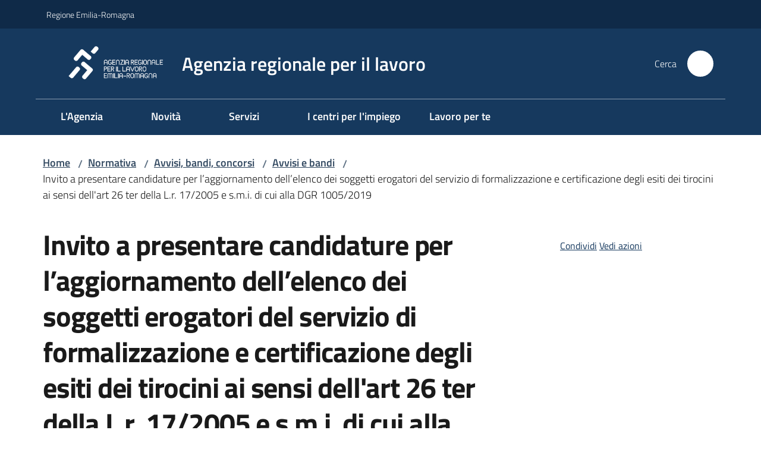

--- FILE ---
content_type: text/html; charset=utf-8
request_url: https://www.agenzialavoro.emr.it/normativa/bandi-e-avvisi/avvisi-e-bandi/invito-candidature-elenco-soggetti-erogatori-formalizzazione
body_size: 135126
content:
<!doctype html>
              <html lang="it" data-reactroot=""><head><meta charSet="utf-8"/><title data-react-helmet="true">Invito a presentare candidature per l’aggiornamento dell’elenco dei soggetti erogatori del servizio di formalizzazione e certificazione degli esiti dei tirocini ai sensi dell&#x27;art 26 ter della L.r. 17/2005 e s.m.i. di cui alla DGR 1005/2019 - Agenzia regionale per il lavoro</title><meta data-react-helmet="true" name="description" content="Allegato 2 determinazione n. 804 del 19/06/2019"/><meta data-react-helmet="true" property="og:title" content="Invito a presentare candidature per l’aggiornamento dell’elenco dei soggetti erogatori del servizio di formalizzazione e certificazione degli esiti dei tirocini ai sensi dell&#x27;art 26 ter della L.r. 17/2005 e s.m.i. di cui alla DGR 1005/2019"/><meta data-react-helmet="true" property="og:url" content="https://www.agenzialavoro.emr.it/normativa/bandi-e-avvisi/avvisi-e-bandi/invito-candidature-elenco-soggetti-erogatori-formalizzazione"/><meta data-react-helmet="true" property="og:description" content="Allegato 2 determinazione n. 804 del 19/06/2019"/><meta data-react-helmet="true" name="twitter:card" content="summary_large_image"/><link data-react-helmet="true" rel="canonical" href="https://www.agenzialavoro.emr.it/normativa/bandi-e-avvisi/avvisi-e-bandi/invito-candidature-elenco-soggetti-erogatori-formalizzazione"/><script data-react-helmet="true" type="application/ld+json">{"@context":"https://schema.org","@type":"BreadcrumbList","itemListElement":[{"@type":"ListItem","position":1,"name":"Normativa","item":"https://www.agenzialavoro.emr.it/normativa"},{"@type":"ListItem","position":2,"name":"Avvisi, bandi, concorsi","item":"https://www.agenzialavoro.emr.it/normativa/bandi-e-avvisi"},{"@type":"ListItem","position":3,"name":"Avvisi e bandi","item":"https://www.agenzialavoro.emr.it/normativa/bandi-e-avvisi/avvisi-e-bandi"},{"@type":"ListItem","position":4,"name":"Invito a presentare candidature per l’aggiornamento dell’elenco dei soggetti erogatori del servizio di formalizzazione e certificazione degli esiti dei tirocini ai sensi dell'art 26 ter della L.r. 17/2005 e s.m.i. di cui alla DGR 1005/2019"}]}</script><script>window.env = {"RAZZLE_BIND_ADDRESS":"0.0.0.0","RAZZLE_HONEYPOT_FIELD":"conferma_email","RAZZLE_API_PATH":"https:\u002F\u002Fwww.agenzialavoro.emr.it","RAZZLE_PUBLIC_URL":"https:\u002F\u002Fwww.agenzialavoro.emr.it","RAZZLE_PROXY_REWRITE_TARGET":"\u002FVirtualHostBase\u002Fhttps\u002Fwww.agenzialavoro.emr.it:443\u002Fagenzialavoro\u002F++api++\u002FVirtualHostRoot","RAZZLE_INTERNAL_API_PATH":"http:\u002F\u002Fagenzialavoro-cm.localhost:11000","RAZZLE_MULTILINGUAL_SITE":"false","RAZZLE_MULTILINGUAL_LANGUAGES":"","RAZZLE_IS_RER_PORTAL":"false","RAZZLE_PIWIK_JSFILE":"piwik.js","RAZZLE_PIWIK_PHPFILE":"matomo.php","RAZZLE_PIWIK_SITE_ID":"121","RAZZLE_PIWIK_URL":"https:\u002F\u002Fstatisticheweb.regione.emilia-romagna.it\u002Fanalytics","apiPath":"https:\u002F\u002Fwww.agenzialavoro.emr.it","publicURL":"https:\u002F\u002Fwww.agenzialavoro.emr.it"};</script><meta property="og:type" content="website"/><meta name="generator" content="Plone 6 - https://plone.org"/><meta name="viewport" content="width=device-width, initial-scale=1, shrink-to-fit=no"/><meta name="apple-mobile-web-app-capable" content="yes"/><link data-chunk="NewsletterManage" rel="preload" as="style" href="/static/css/NewsletterManage.dc0f7438.chunk.css"/><link data-chunk="VoltoFeedbackView" rel="preload" as="style" href="/static/css/VoltoFeedbackView.bf6879a1.chunk.css"/><link data-chunk="client" rel="preload" as="style" href="/static/css/client.5e6531bc.css"/><link data-chunk="client" rel="preload" as="script" href="/static/js/runtime~client.7132d0f1.js"/><link data-chunk="client" rel="preload" as="script" href="/static/js/client.a9ad03c7.js"/><link data-chunk="VoltoFeedbackView" rel="preload" as="script" href="/static/js/VoltoFeedbackView.0ee9502a.chunk.js"/><link data-chunk="NewsletterManage" rel="preload" as="script" href="/static/js/NewsletterManage.a31d0c7c.chunk.js"/><link data-chunk="InvalidatePageAction" rel="preload" as="script" href="/static/js/InvalidatePageAction.a188b283.chunk.js"/><link data-chunk="client" rel="stylesheet" href="/static/css/client.5e6531bc.css"/><link data-chunk="VoltoFeedbackView" rel="stylesheet" href="/static/css/VoltoFeedbackView.bf6879a1.chunk.css"/><link data-chunk="NewsletterManage" rel="stylesheet" href="/static/css/NewsletterManage.dc0f7438.chunk.css"/></head><body class="view-viewview contenttype-bando section-normativa section-bandi-e-avvisi section-avvisi-e-bandi section-invito-candidature-elenco-soggetti-erogatori-formalizzazione is-anonymous public-ui no-user-roles"><div role="navigation" aria-label="Toolbar" id="toolbar"></div><div id="main"><div class="public-ui"><div class="skiplinks"><a class="visually-hidden visually-hidden-focusable" href="#view">Vai al contenuto</a><a class="visually-hidden visually-hidden-focusable" href="#navigation">Vai alla navigazione</a><a class="visually-hidden visually-hidden-focusable" href="#footer">Vai al footer</a></div></div><div class="public-ui"><header><div class="it-header-wrapper"><div class="it-header-slim-wrapper" role="navigation"><div class="container"><div class="row"><div class="col"><div class="it-header-slim-wrapper-content"><a href="https://www.regione.emilia-romagna.it" target="_blank" rel="noopener noreferrer" class="d-lg-block navbar-brand">Regione Emilia-Romagna</a><div class="ms-auto it-header-slim-right-zone header-slim-right-zone"></div></div></div></div></div></div><div class="it-nav-wrapper"><div class="it-header-center-wrapper"><div class="container"><div class="row"><div class="col"><div class="it-header-center-content-wrapper"><div class="it-brand-wrapper ps-4"><a title="Home page" href="/"><img src="https://www.agenzialavoro.emr.it/registry-images/@@images/site_logo/Logo-Agenzia-lavoro-bianco.png" width="187.78625954198475" height="82" alt="Logo" class="icon"/><div class="it-brand-text"><div class="it-brand-title">Agenzia regionale per il lavoro</div></div></a></div><div class="it-right-zone"><div class="it-search-wrapper" role="search" aria-label="Cerca nel sito"><span class="d-none d-md-block">Cerca</span><a class="search-link rounded-icon" aria-label="Cerca" href="/search" role="button"><span style="width:24px;height:24px;background-color:transparent" class="icon"></span></a></div></div></div></div></div></div></div><div class="it-header-navbar-wrapper"><div class="container"><div class="row"><div class="col"><nav id="navigation" aria-label="Menu principale" class="navbar has-megamenu navbar navbar-expand-lg"><div class="container-fluid"><button aria-label="Apri il menu" aria-controls="it-navigation-collapse" aria-expanded="false" type="button" href="#" class="custom-navbar-toggler navbar-toggler"><span style="width:24px;height:24px;background-color:transparent" class="icon"></span></button><div style="display:none" id="it-navigation-collapse" class="navbar-collapsable collapse navbar-collapsable"><div class="overlay" style="display:none"></div><div data-focus-guard="true" tabindex="-1" style="width:1px;height:0px;padding:0;overflow:hidden;position:fixed;top:1px;left:1px"></div><div data-focus-lock-disabled="disabled"><div class="menu-wrapper"><div class="it-brand-wrapper" role="navigation"><a href="/"><img src="https://www.agenzialavoro.emr.it/registry-images/@@images/site_logo/Logo-Agenzia-lavoro-bianco.png" width="187.78625954198475" height="82" alt="Logo" class="icon"/><div class="it-brand-text"><div class="it-brand-title">Agenzia regionale per il lavoro</div></div></a></div><ul data-element="main-navigation" role="menubar" aria-label="Menu principale" class="navbar-nav"><li role="none" class="megamenu nav-item"><div class="dropdown nav-item"><a role="menuitem" aria-haspopup="true" href="#" class="nav-link" aria-expanded="false"><span>L'Agenzia</span><span style="width:24px;height:24px;background-color:transparent" class="icon megamenu-toggle-icon"></span></a><div tabindex="-1" role="menu" aria-hidden="true" class="dropdown-menu"><div class="text-end megamenu-close-button"><button type="button" title="Chiudi il menu" tabindex="-1" class="btn btn-link"><span style="width:24px;height:24px;background-color:transparent" class="icon"></span></button></div><div class="row"><div class="col-lg-12"><div class="row"><div class="col-lg-4"><div class="link-list-wrapper"><ul role="menu" aria-label="L&#x27;Agenzia" class="bordered link-list"><li role="none"><a title="Organizzazione" class="list-item" role="menuitem" aria-label="Organizzazione" href="/agenzia/organizzazione"><span>Organizzazione</span></a></li><li role="none"><a title="Protocolli, convenzioni e accordi con enti esterni" class="list-item" role="menuitem" aria-label="Protocolli, convenzioni e accordi con enti esterni" href="/agenzia/protocolli-convenzioni"><span>Protocolli, convenzioni e accordi con enti esterni</span></a></li><li role="none"><a title="Leggi Atti Bandi" class="list-item" role="menuitem" aria-label="Leggi Atti Bandi" href="/agenzia/leggi-atti-bandi"><span>Leggi Atti Bandi</span></a></li><li role="none"><a title="Osservatorio del mercato del lavoro" class="list-item" role="menuitem" aria-label="Osservatorio del mercato del lavoro" href="/analisi-mercato-lavoro"><span>Osservatorio del mercato del lavoro</span></a></li><li role="none"><a title="Documentazione" class="list-item" role="menuitem" aria-label="Documentazione" href="/agenzia/documentazione"><span>Documentazione</span></a></li></ul></div></div></div></div></div></div></div></li><li role="none" class="megamenu nav-item"><div class="dropdown nav-item"><a role="menuitem" aria-haspopup="true" href="#" class="nav-link" aria-expanded="false"><span>Novità</span><span style="width:24px;height:24px;background-color:transparent" class="icon megamenu-toggle-icon"></span></a><div tabindex="-1" role="menu" aria-hidden="true" class="dropdown-menu"><div class="text-end megamenu-close-button"><button type="button" title="Chiudi il menu" tabindex="-1" class="btn btn-link"><span style="width:24px;height:24px;background-color:transparent" class="icon"></span></button></div><div class="row"><div class="col-lg-12"><div class="row"><div class="col-lg-4"><div class="link-list-wrapper"><ul role="menu" aria-label="Novità" class="bordered link-list"><li role="none"><a title="Notizie" class="list-item" role="menuitem" aria-label="Notizie" href="/notizie"><span>Notizie</span></a></li><li role="none"><a title="Notizie dal territorio" class="list-item" role="menuitem" aria-label="Notizie dal territorio" href="/notizie-dal-territorio"><span>Notizie dal territorio</span></a></li><li role="none"><a title="Avvisi dai centri per l&#x27;impiego" class="list-item" role="menuitem" aria-label="Avvisi dai centri per l&#x27;impiego" href="/i-centri-per-limpiego/avvisi-dalle-sedi"><span>Avvisi dai centri per l&#x27;impiego</span></a></li><li role="none"><a title="Agenda" class="list-item" role="menuitem" aria-label="Agenda" href="/agenda"><span>Agenda</span></a></li><li role="none"><a title="Newsletter" class="list-item" role="menuitem" aria-label="Newsletter" href="/iscriviti-alle-nostre-newsletter"><span>Newsletter</span></a></li><li role="none"><a title="Podcast" class="list-item" role="menuitem" aria-label="Podcast" href="/podcast"><span>Podcast</span></a></li><li role="none"><a title="Pubblicità legale" class="list-item" role="menuitem" aria-label="Pubblicità legale" href="/menu/novita/pubblicita-legale"><span>Pubblicità legale</span></a></li></ul></div></div></div></div></div></div></div></li><li role="none" class="megamenu nav-item"><div class="dropdown nav-item"><a role="menuitem" aria-haspopup="true" href="#" class="nav-link" aria-expanded="false"><span>Servizi</span><span style="width:24px;height:24px;background-color:transparent" class="icon megamenu-toggle-icon"></span></a><div tabindex="-1" role="menu" aria-hidden="true" class="dropdown-menu"><div class="text-end megamenu-close-button"><button type="button" title="Chiudi il menu" tabindex="-1" class="btn btn-link"><span style="width:24px;height:24px;background-color:transparent" class="icon"></span></button></div><div class="row"><div class="col-lg-12"><div class="row"><div class="col-lg-4"><div class="link-list-wrapper"><ul role="menu" aria-label="Servizi" class="bordered link-list"><li role="none"><a title="Cittadini" class="list-item" role="menuitem" aria-label="Cittadini" href="/cittadini"><span>Cittadini</span></a></li><li role="none"><a title="Imprese" class="list-item" role="menuitem" aria-label="Imprese" href="/imprese"><span>Imprese</span></a></li><li role="none"><a title="Operatori" class="list-item" role="menuitem" aria-label="Operatori" href="/operatori"><span>Operatori</span></a></li><li role="none"><a title="Enti pubblici" class="list-item" role="menuitem" aria-label="Enti pubblici" href="/enti-pubblici"><span>Enti pubblici</span></a></li></ul></div></div></div></div></div></div></div></li><li role="none" class="nav-item"><a class="nav-link" role="menuitem" aria-label="I centri per l&#x27;impiego dell&#x27;Emilia-Romagna" href="/i-centri-per-limpiego"><span>I centri per l'impiego</span></a></li><li role="none" class="nav-item"><a class="nav-link" role="menuitem" aria-label="Lavoro per Te" href="/lavoro-per-te"><span>Lavoro per te</span></a></li></ul></div><div class="close-div" style="display:none"><button class="btn close-menu" type="button" title="Chiudi menu"><span style="width:24px;height:24px;background-color:transparent" class="icon icon-white"></span></button></div></div><div data-focus-guard="true" tabindex="-1" style="width:1px;height:0px;padding:0;overflow:hidden;position:fixed;top:1px;left:1px"></div></div></div></nav></div></div></div></div></div></div></header></div><div id="portal-header-image"></div><div class="public-ui"><section id="briciole" class="container px-4 mt-4"><div class=""><div class="row"><div class="col"><nav class="breadcrumb-container" aria-label="Percorso di navigazione"><ol class="breadcrumb" data-element="breadcrumb"><li class="breadcrumb-item"><a href="/">Home</a><span class="separator">/</span></li><li class="breadcrumb-item"><a href="/normativa">Normativa</a><span class="separator">/</span></li><li class="breadcrumb-item"><a href="/normativa/bandi-e-avvisi">Avvisi, bandi, concorsi</a><span class="separator">/</span></li><li class="breadcrumb-item"><a href="/normativa/bandi-e-avvisi/avvisi-e-bandi">Avvisi e bandi</a><span class="separator">/</span></li><li class="breadcrumb-item"><span>Invito a presentare candidature per l’aggiornamento dell’elenco dei soggetti erogatori del servizio di formalizzazione e certificazione degli esiti dei tirocini ai sensi dell&#x27;art 26 ter della L.r. 17/2005 e s.m.i. di cui alla DGR 1005/2019</span></li></ol></nav></div></div></div></section></div><div class="ui basic segment content-area"><main><div id="view"><div class="container px-4 my-4 bando-view"><a class="visually-hidden" href="#main-content-section">Salta al contenuto</a><div class="PageHeaderWrapper mb-4"><div class="row mb-2 mb-lg-0 page-header"><div class="py-lg-2 page-header-left col-lg-8"><h1 data-element="page-name">Invito a presentare candidature per l’aggiornamento dell’elenco dei soggetti erogatori del servizio di formalizzazione e certificazione degli esiti dei tirocini ai sensi dell&#x27;art 26 ter della L.r. 17/2005 e s.m.i. di cui alla DGR 1005/2019</h1><p class="documentDescription">Allegato 2 determinazione n. 804 del 19/06/2019</p><div class="genericcard card card-teaser shadow p-3 mt-3 rounded bando_state inProgress"><div class="card-body"><div class="card-text"><span style="width:;height:;background-color:transparent" class="icon me-2"></span>Bando<!-- --> <!-- -->In corso</div></div></div></div><div class="page-header-right py-lg-4 col-lg-3 offset-lg-1"><div class="d-inline page-sharing dropdown"><button aria-haspopup="true" class="btn btn-dropdown ps-0 dropdown-toggle" aria-expanded="false"><span style="width:;height:;background-color:transparent" class="icon"></span><small>Condividi</small></button><div tabindex="-1" role="menu" aria-hidden="true" class="dropdown-menu"><div class="link-list-wrapper"><ul class="link-list"><li><a target="_target" role="menuitem" tabindex="-1" class="list-item" href="https://www.facebook.com/sharer/sharer.php?u=https://www.agenzialavoro.emr.it/normativa/bandi-e-avvisi/avvisi-e-bandi/invito-candidature-elenco-soggetti-erogatori-formalizzazione"><span style="width:;height:;background-color:transparent" class="icon"></span><span>Facebook</span></a></li><li><a target="_target" role="menuitem" tabindex="-1" class="list-item" href="https://x.com/intent/post?url=https://www.agenzialavoro.emr.it/normativa/bandi-e-avvisi/avvisi-e-bandi/invito-candidature-elenco-soggetti-erogatori-formalizzazione"><svg aria-hidden="true" focusable="false" data-prefix="fab" data-icon="x-twitter" class="icon" alt="X" title="X" role="img" xmlns="http://www.w3.org/2000/svg" viewBox="0 0 496 512" aria-label="Twitter"><path d="M389.2 48h70.6L305.6 224.2 487 464H345L233.7 318.6 106.5 464H35.8L200.7 275.5 26.8 48H172.4L272.9 180.9 389.2 48zM364.4 421.8h39.1L151.1 88h-42L364.4 421.8z"></path></svg><span>X</span></a></li><li><a target="_target" role="menuitem" tabindex="-1" class="list-item" href="https://www.linkedin.com/shareArticle?mini=true&amp;url=https://www.agenzialavoro.emr.it/normativa/bandi-e-avvisi/avvisi-e-bandi/invito-candidature-elenco-soggetti-erogatori-formalizzazione&amp;title=https://www.agenzialavoro.emr.it/normativa/bandi-e-avvisi/avvisi-e-bandi/invito-candidature-elenco-soggetti-erogatori-formalizzazione"><span style="width:;height:;background-color:transparent" class="icon"></span><span>LinkedIn</span></a></li></ul></div></div></div><div id="page-actions" class="d-inline page-actions dropdown"><button aria-haspopup="true" class="btn btn-dropdown ps-0 dropdown-toggle" aria-expanded="false"><span style="width:;height:;background-color:transparent" class="icon"></span><small>Vedi azioni</small></button><div tabindex="-1" role="menu" aria-hidden="true" class="dropdown-menu"><div class="link-list-wrapper"><ul class="link-list"><li><a role="menuitem" tabindex="-1" class="list-item"><button type="button" title="Stampa" alt="Stampa" id="print" class="btn btn-link" aria-label="Stampa"><span style="width:;height:;background-color:transparent" class="icon"></span><span>Stampa</span></button></a></li><li><a role="menuitem" tabindex="-1" class="list-item"><a title="Invia" alt="Invia" aria-label="Invia" id="mailto" href="mailto:?subject=Invito a presentare candidature per l’aggiornamento dell’elenco dei soggetti erogatori del servizio di formalizzazione e certificazione degli esiti dei tirocini ai sensi dell&#x27;art 26 ter della L.r. 17/2005 e s.m.i. di cui alla DGR 1005/2019&amp;body=https://www.agenzialavoro.emr.it/normativa/bandi-e-avvisi/avvisi-e-bandi/invito-candidature-elenco-soggetti-erogatori-formalizzazione"><span style="width:;height:;background-color:transparent" class="icon"></span><span>Invia</span></a></a></li></ul></div></div></div></div></div></div><div class="row row-column-border border-light row-column-menu-left"><aside class="col-lg-4" aria-label="Indice della pagina"></aside><section id="main-content-section" class="col-lg-8 it-page-sections-container border-light" role="region" aria-label="Contenuto del Bando"><section id="text-body" class="it-page-section mb-5" menu_title="Descrizione"><h2 id="header-text-body" class="mb-3 visually-hidden h4">Descrizione</h2><div class="richtext-blocks  font-serif"><p>Attraverso il presente avviso l’Agenzia regionale per il lavoro della Regione Emilia-Romagna intende dare attuazione alla Deliberazione della Giunta regionale n. 1005 del 18/06/2019 per l’aggiornamento dell&#x27;elenco di soggetti che si impegnino a rendere disponibile il servizio di formalizzazione e certificazione delle competenze acquisite in esito a tirocini ai sensi dell’art. 26 ter, commi 3 e 6, della legge regionale n. 17/2005 e s.m.i..</p><h3 id="soggetti-ammessi-alla-presentazione-delle-candidature" tabindex="0"><strong>Soggetti ammessi alla presentazione delle candidature</strong></h3><p>Possono candidarsi in risposta al presente invito i seguenti soggetti, in possesso dei requisiti per l’erogazione del servizio:</p><ul><li>Soggetti accreditati del sistema formativo in attuazione della DGR n. 201/2022 e ss.mm.ii.;</li><li>Università;</li><li>Autonomie Scolastiche;</li><li>Soggetti accreditati per il lavoro Area 1) e/o Area 2) in attuazione della deliberazione 1959/2016.</li></ul><h3 id="modalita-e-termini-per-la-presentazione-delle-candidature" tabindex="0"><strong>Modalità e termini per la presentazione delle candidature</strong></h3><p>Le candidature, redatte sull’apposito format presente nella sezione Documentazione di questa scheda e firmate dal legale rappresentante del soggetto richiedente, dovranno essere inviate all&#x27;Agenzia regionale esclusivamente via posta elettronica certificata all&#x27;indirizzo <a href="mailto:arlavoro.servipl@postacert.regione.emilia-romagna.it" title="Si apre in una nuova scheda" rel="noopener noreferrer" class="with-external-link-icon">arlavoro.servipl@postacert.regione.emilia-romagna.it<span style="width:1rem;height:1rem;background-color:transparent" class="icon ms-1 align-sub external-link icon-xs xs"></span></a>.</p><p>Alla candidatura dovrà essere allegata copia di un documento di identità in corso di validità del legale rappresentante qualora la domanda stessa non sia firmata digitalmente. La candidatura dovrà essere in regola con la vigente normativa in materia di bollo. L’imposta di bollo potrà essere assolta in forma virtuale, comunicando gli estremi della relativa autorizzazione, oppure è possibile apporre marca da bollo dell’importo previsto dalla normativa vigente direttamente sul modulo di candidatura, annullandolo con data e sigla e l’intero modulo dovrà essere scansionato e sottoscritto dal legale rappresentante. I soggetti esenti dovranno indicare in candidatura i riferimenti normativi che giustificano l&#x27;esenzione</p><p>In prima scadenza per tutte le candidature che perverranno con le modalità sopra indicate entro il 04/07/2019, si procederà con l&#x27;istruttoria e l&#x27;approvazione del primo elenco di soggetti erogatori del servizio di certificazione e formalizzazione degli esiti dei tirocini entro il 05/07/2019, a meno che la numerosità delle domande pervenuta non consenta il rispetto di tale termine.</p><p>Dopo il 04/07/2019 le domande potranno pervenire senza limiti di scadenza; all&#x27;istruttoria ed approvazione delle stesse provvederà l&#x27;Agenzia Regionale per il Lavoro con cadenza di norma bimestrale.</p><p>Per informazioni è possibile inviare richieste all’indirizzo <a href="mailto:infotirocinilavoro@regione.emilia-romagna.it" title="Si apre in una nuova scheda" rel="noopener noreferrer" class="with-external-link-icon">infotirocinilavoro@regione.emilia-romagna.it<span style="width:1rem;height:1rem;background-color:transparent" class="icon ms-1 align-sub external-link icon-xs xs"></span></a>.</p></div><h3 class="h5">Tipologia del bando</h3><span>Manifestazioni di interesse</span><h2 id="header-destinatari" class="h4">Chi può fare domanda</h2><ul class="ps-3"><li>Scuole, università, enti di formazione</li></ul></section><section id="tempi_e_scadenze" class="it-page-section mb-5" menu_title="Tempi e scadenze"><h2 id="header-tempi_e_scadenze" class="mb-3 h4">Tempi e scadenze</h2><div class="point-list-wrapper my-4 mb-5"><div class="point-list"><div class="point-list-aside point-list-warning" aria-label="25 giugno 2019"><span class="point-date font-monospace" aria-hidden="true">25</span><span class="point-month" aria-hidden="true">giugno</span><span class="point-month" aria-hidden="true">2019</span></div><div class="point-list-content"><div class="card card-teaser rounded shadow border-left-card card"><div class="card-body card-body"><p class="card-title">Data di pubblicazione</p></div></div></div></div><div class="point-list"><div class="point-list-aside point-list-warning" aria-label="31 dicembre 2019"><span class="point-date font-monospace" aria-hidden="true">31</span><span class="point-month" aria-hidden="true">dicembre</span><span class="point-month" aria-hidden="true">2019</span></div><div class="point-list-content"><div class="card card-teaser rounded shadow border-left-card card"><div class="card-body card-body"><p class="card-title">23:55 - <!-- -->Scadenza dei termini per partecipare al bando</p></div></div></div></div></div></section><section id="allegati" class="it-page-section mb-5" menu_title="Allegati"><h2 id="header-allegati" class="mb-3 h4">Allegati</h2><h3 class="h5">Documentazione</h3><div class="card-wrapper card-teaser-wrapper card-teaser-wrapper-equal"><div class="card card-teaser shadow p-4 mt-3 rounded attachment card"><span style="width:24px;height:24px;background-color:transparent" class="icon"></span><div class="card-body"><div class="title h5 card-title"><a href="https://servizissiir.regione.emilia-romagna.it/deliberegiunta/servlet/AdapterHTTP?action_name=ACTIONRICERCADELIBERE&amp;operation=leggi&amp;cod_protocollo=DLV/2019/832&amp;ENTE=9" title="Si apre in una nuova scheda" target="_blank" rel="noopener noreferrer" class="with-external-link-icon">Determinazione n. 804 del 19/06/2019<span style="width:1rem;height:1rem;background-color:transparent" class="icon ms-1 align-sub external-link icon-xs xs"></span></a></div></div></div><div class="card card-teaser shadow p-4 mt-3 rounded attachment card"><span style="width:24px;height:24px;background-color:transparent" class="icon"></span><div class="card-body"><div class="title h5 card-title"><a href="https://servizissiir.regione.emilia-romagna.it/deliberegiunta/servlet/AdapterHTTP?action_name=ACTIONRICERCADELIBERE&amp;operation=leggi&amp;cod_protocollo=GPG/2019/980&amp;ENTE=1" title="Si apre in una nuova scheda" target="_blank" rel="noopener noreferrer" class="with-external-link-icon">Delibera di GR n. 1005 del 18/06/2019<span style="width:1rem;height:1rem;background-color:transparent" class="icon ms-1 align-sub external-link icon-xs xs"></span></a></div></div></div><div class="card card-teaser shadow p-4 mt-3 rounded attachment card"><span style="width:24px;height:24px;background-color:transparent" class="icon"></span><div class="card-body"><div class="h5 card-title"><a href="/normativa/bandi-e-avvisi/avvisi-e-bandi/invito-candidature-elenco-soggetti-erogatori-formalizzazione/documentazione/domanda-elenco-certificatori_20_6.doc/@@download/file/CANDIDATURA ELENCO certificatori_integrata con RFC-EPV.doc" download="" title="Modulo per candidatura" aria-label="Modulo per candidatura - (Word) 232,50 kB">Modulo per candidatura<span class="enhance-link"> (<span class="file-format">Word</span> -<!-- --> <span class="file-size">232,50 kB</span>)</span></a></div></div></div></div></section><h2 class="mt-4 it-page-subsection h5">Riferimenti</h2><div class="richtext-blocks  font-serif"><p>Il responsabile del procedimento ai sensi della Legge 241/1990 è il Responsabile del Servizio Integrativo Politiche del Lavoro dell&#x27;Agenzia Regionale per il Lavoro, dott.ssa Marta De Giorgi.</p></div><section id="metadata" class="it-page-section mb-5"><p class="font-serif mb-0 mt-4 last-modified"><strong>Ultimo aggiornamento<!-- -->:</strong> <!-- -->28-04-2025, 12:34</p></section></section></div></div></div></main></div><div class="public-ui" id="customer-satisfaction-form"><section class="bg-primary customer-satisfaction"><div class="container"><div class="d-flex justify-content-center bg-primary row"><div class="col-12 col-lg-6 col"><div class="feedback-form" role="form" aria-label="Modulo di soddisfazione"><div class="card-wrapper"><div data-element="feedback" class="shadow card-wrapper py-4 px-4 card"><h2 id="vf-radiogroup-label" class="title-medium-2-semi-bold mb-0" data-element="feedback-title">Quanto sono chiare le informazioni su questa pagina?</h2><div class="rating-container mb-0"><fieldset aria-controls="vf-more-negative" class="rating rating-label mb-3"><legend class="visually-hidden">Valuta da 1 a 5 stelle</legend><input type="radio" id="star1b" name="satisfaction" value="1" class="volto-feedback-rating mb-0" data-element="feedback-rate-1" aria-label="Valuta 1 stelle su 5"/><label for="star1b" class="form-label"><svg xmlns="http://www.w3.org/2000/svg" viewBox="0 0 24 24" class="icon rating-star icon-sm" role="img"><path fill="none" d="M0 0h24v24H0z"></path></svg></label><input type="radio" id="star2b" name="satisfaction" value="2" class="volto-feedback-rating mb-0" data-element="feedback-rate-2" aria-label="Valuta 2 stelle su 5"/><label for="star2b" class="form-label"><svg xmlns="http://www.w3.org/2000/svg" viewBox="0 0 24 24" class="icon rating-star icon-sm" role="img"><path fill="none" d="M0 0h24v24H0z"></path></svg></label><input type="radio" id="star3b" name="satisfaction" value="3" class="volto-feedback-rating mb-0" data-element="feedback-rate-3" aria-label="Valuta 3 stelle su 5"/><label for="star3b" class="form-label"><svg xmlns="http://www.w3.org/2000/svg" viewBox="0 0 24 24" class="icon rating-star icon-sm" role="img"><path fill="none" d="M0 0h24v24H0z"></path></svg></label><input type="radio" id="star4b" name="satisfaction" value="4" class="volto-feedback-rating mb-0" data-element="feedback-rate-4" aria-label="Valuta 4 stelle su 5"/><label for="star4b" class="form-label"><svg xmlns="http://www.w3.org/2000/svg" viewBox="0 0 24 24" class="icon rating-star icon-sm" role="img"><path fill="none" d="M0 0h24v24H0z"></path></svg></label><input type="radio" id="star5b" name="satisfaction" value="5" class="volto-feedback-rating mb-0" data-element="feedback-rate-5" aria-label="Valuta 5 stelle su 5"/><label for="star5b" class="form-label"><svg xmlns="http://www.w3.org/2000/svg" viewBox="0 0 24 24" class="icon rating-star icon-sm" role="img"><path fill="none" d="M0 0h24v24H0z"></path></svg></label></fieldset></div><fieldset id="vf-more-positive" class="answers-step" data-step="0" aria-expanded="false" aria-hidden="true" data-element="feedback-rating-positive"><div class="answers-header"><legend>Quali sono stati gli aspetti che hai preferito?</legend><span>1/2</span></div><form class="answers-form"></form></fieldset><fieldset id="vf-more-negative" class="answers-step" data-step="0" aria-expanded="false" aria-hidden="true" data-element="feedback-rating-negative"><div class="answers-header"><legend>Dove hai incontrato le maggiori difficoltà?</legend><span>1/2</span></div><form class="answers-form"></form></fieldset><fieldset class="comments-step d-none" data-step="0" aria-expanded="false" aria-hidden="true"><div class="comments-header"><legend>Vuoi aggiungere altri dettagli?</legend><span>1/2</span></div><div class="comment w-100"><form class=""><div class="mb-3"><div class="mt-1 form-group"><textarea rows="3" tabindex="0" aria-invalid="false" data-element="feedback-input-text" autoComplete="off" aria-describedby="commentDescription" id="comment" class="mt-1" placeholder="Dacci il tuo parere per aiutarci a migliorare la qualità del sito"></textarea><label for="comment" class="active">Dettaglio</label><small id="commentDescription" class="form-text">Inserire massimo 200 caratteri</small></div></div></form></div></fieldset><div class="hpt_widget"><input type="text" name="conferma_email" aria-label="conferma_email"/></div><div class="form-step-actions flex-nowrap w100 justify-content-center button-shadow d-none" aria-hidden="true"><button type="button" class="me-4 fw-bold btn btn-outline-primary disabled" aria-disabled="true">Indietro</button><button type="button" aria-disabled="true" class="fw-bold btn btn-primary disabled">Avanti</button></div></div></div></div></div></div></div></section></div><footer class="it-footer" id="footer"><div class="it-footer-main"><div class="container"><section><div class="clearfix row"><div class="col-sm-12"><div class="it-brand-wrapper"><div class="richtext-blocks footerTop"><div class="block gridBlock three"><div class="row"><div class="col"><p class="block image align left desktop-mobile"><img src="/impostazioni/logo_agenzia-lavoro-oriz_bianco_2000-px.png/@@images/image-2362-539a9c8d4bd5a337bb337eebd63be8ee.png" width="2362" height="869" class="responsive" srcSet="/impostazioni/logo_agenzia-lavoro-oriz_bianco_2000-px.png/@@images/image-16-99037596d7d697a05a7778dc3f7e0fe7.png 16w, /impostazioni/logo_agenzia-lavoro-oriz_bianco_2000-px.png/@@images/image-32-c35215cd639eefdeba345cc38513b69e.png 32w, /impostazioni/logo_agenzia-lavoro-oriz_bianco_2000-px.png/@@images/image-64-ed684261b1a8440391ba71da560d6ef9.png 64w, /impostazioni/logo_agenzia-lavoro-oriz_bianco_2000-px.png/@@images/image-128-f133f11fb6316058a00cd11eab270099.png 128w, /impostazioni/logo_agenzia-lavoro-oriz_bianco_2000-px.png/@@images/image-200-b519325d03aea31258053cb0a967e8f9.png 200w, /impostazioni/logo_agenzia-lavoro-oriz_bianco_2000-px.png/@@images/image-300-3525739dea82516a119290f66b961cd4.png 300w, /impostazioni/logo_agenzia-lavoro-oriz_bianco_2000-px.png/@@images/image-400-0c267467b0f07d6fd124d23fa939a904.png 400w, /impostazioni/logo_agenzia-lavoro-oriz_bianco_2000-px.png/@@images/image-600-994c520acc2c118c1f55f9ea027d8e16.png 600w, /impostazioni/logo_agenzia-lavoro-oriz_bianco_2000-px.png/@@images/image-800-9c3eacc599b8effbd16183ed3abc440f.png 800w, /impostazioni/logo_agenzia-lavoro-oriz_bianco_2000-px.png/@@images/image-1000-3034a0fad3834fd0603d4a6be7c66efc.png 1000w, /impostazioni/logo_agenzia-lavoro-oriz_bianco_2000-px.png/@@images/image-1200-1488c3946d45d43c992fe44290f42ddb.png 1200w, /impostazioni/logo_agenzia-lavoro-oriz_bianco_2000-px.png/@@images/image-1600-a3e224ac9e5425e4cc00266ae5ce252c.png 1600w, /impostazioni/logo_agenzia-lavoro-oriz_bianco_2000-px.png/@@images/image-2362-539a9c8d4bd5a337bb337eebd63be8ee.png 2362w" loading="lazy" decoding="async" alt="" sizes="50vw"/></p></div><div class="col"></div><div class="col"><p class="block image align left desktop-mobile"><img src="/impostazioni/logo-regione-emilia-romagna.png/@@images/image-1029-ce3f26f125227d139b32c0d186264f63.png" width="1029" height="149" class="responsive" srcSet="/impostazioni/logo-regione-emilia-romagna.png/@@images/image-16-25cd992da97b0fc9f4f568830ce0814f.png 16w, /impostazioni/logo-regione-emilia-romagna.png/@@images/image-32-b9d17fafec0f4327a0da359c79ec2f21.png 32w, /impostazioni/logo-regione-emilia-romagna.png/@@images/image-64-c5704f4e86b918c2e397c990830c7c6a.png 64w, /impostazioni/logo-regione-emilia-romagna.png/@@images/image-128-6892f372f8ad06db3f143453aebfa326.png 128w, /impostazioni/logo-regione-emilia-romagna.png/@@images/image-200-ebb6f48bb7054f65ea91a9665ad92936.png 200w, /impostazioni/logo-regione-emilia-romagna.png/@@images/image-300-91e5cac9fb2d5b6c2b940d55cf0a63de.png 300w, /impostazioni/logo-regione-emilia-romagna.png/@@images/image-400-f231392484e14ecbb4fd34f4fe71af8d.png 400w, /impostazioni/logo-regione-emilia-romagna.png/@@images/image-600-2aec352464495c02c1405baa58bcfd18.png 600w, /impostazioni/logo-regione-emilia-romagna.png/@@images/image-800-d96c9d77d600a8ecdb4117077c2f5709.png 800w, /impostazioni/logo-regione-emilia-romagna.png/@@images/image-1000-b45e4c72abef7dbc540a0ab61a31bdcf.png 1000w, /impostazioni/logo-regione-emilia-romagna.png/@@images/image-1029-ce3f26f125227d139b32c0d186264f63.png 1029w" loading="lazy" decoding="async" alt="" sizes="50vw"/></p></div></div></div></div></div></div></div></section><section></section><section class="py-4"><div class="row"><div class="pb-2 col-md-4 col-lg-4"><p class="h4">Redazione</p><div><p><a href="/info">Informazioni sul sito e crediti</a><br/>Scrivici: <a href="mailto:Redazione.ARL@Regione.Emilia-Romagna.it" title="Apre in un nuovo tab" rel="noopener noreferrer" class="with-external-link-icon with-external-link-icon with-external-link-icon with-external-link-icon">e-mail<span style="width:1rem;height:1rem;background-color:transparent" class="icon ms-1 align-sub external-link icon-xs xs"></span></a> </p></div></div><div class="pb-2 col-md-4 col-lg-4"><p class="h4">RECAPITI</p><div><p>viale Aldo Moro, 38 <br/>40127 Bologna<br/><a href="mailto:arlavoro@regione.emilia-romagna.it" title="Apre in un nuovo tab" rel="noopener noreferrer" class="with-external-link-icon with-external-link-icon with-external-link-icon with-external-link-icon">e-mail<span style="width:1rem;height:1rem;background-color:transparent" class="icon ms-1 align-sub external-link icon-xs xs"></span></a><a href="mailto:arlavoro@postacert.regione.emilia-romagna.it" title="Apre in un nuovo tab" rel="noopener noreferrer" class="with-external-link-icon with-external-link-icon with-external-link-icon">PEC<span style="width:1rem;height:1rem;background-color:transparent" class="icon ms-1 align-sub external-link icon-xs xs"></span></a></p></div></div><div class="pb-2 col-md-4 col-lg-4"><p class="h4">TRASPARENZA</p><div><p><strong></strong><a href="/amministrazione-trasparente">Amministrazione trasparente</a><br/><a href="/amministrazione-trasparente/altri-contenuti/prevenzione-della-corruzione/segnalare-violazioni">Segnalare illeciti o irregolarità</a><br/><a href="/note-legali">Note legali e copyright</a><br/><a href="/privacy">Privacy e cookie</a><br/><a href="/accessibilita">Dichiarazione di accessibilità</a>  </p></div></div></div></section></div></div><div class="it-footer-small-prints clearfix"><div class="container"><ul class="it-footer-small-prints-list list-inline mb-0 d-flex flex-column flex-md-row"><li class="list-inline-item">C.F. 91388210378</li><li class="list-inline-item"><button class="footer-gdpr-privacy-show-banner" id="footer-gdpr-privacy-show-banner">Impostazioni cookie</button></li></ul></div></div></footer><div class="Toastify"></div></div><div role="complementary" aria-label="Sidebar" id="sidebar"></div><script charSet="UTF-8">window.__data={"router":{"location":{"pathname":"\u002Fnormativa\u002Fbandi-e-avvisi\u002Favvisi-e-bandi\u002Finvito-candidature-elenco-soggetti-erogatori-formalizzazione","search":"","hash":"","state":undefined,"key":"y9dv0i","query":{}},"action":"POP"},"intl":{"defaultLocale":"en","locale":"it","messages":{"\u003Cp\u003EAdd some HTML here\u003C\u002Fp\u003E":"\u003Cp\u003EAggiungi dell'HTML qui\u003C\u002Fp\u003E","Account Registration Completed":"Registrazione account completata","Account activation completed":"Attivazione account completata","Action":"Azione","Action changed":"L'azione è stata modificata","Action: ":"Azione: ","Actions":"Azioni","Activate and deactivate":"Questa è la sezione per la configurazione dei prodotti aggiuntivi, puoi attivare e disattivare i prodotti aggiuntivi attraverso la seguente lista.","Active":"Attiva","Active content rules in this Page":"Regole di contenuto attive in questa Pagina","Add":"Aggiungi","Add (object list)":"Aggiungi","Add Addons":"Per fare in modo che un prodotto aggiuntivo venga visualizzato qui aggiungilo nella configurazione del buildout, esegui il buildout e riavvia il server. Per maggiori informazioni vedi","Add Content":"Aggiungi un contenuto","Add Content Rule":"Aggiungi una regola di contenuto","Add Rule":"Aggiungi una regola","Add Translation…":"Aggiungi traduzione…","Add User":"Aggiungi un utente","Add a description…":"Aggiungi una descrizione…","Add a new alternative url":"Aggiungi un nuovo url alternativo","Add action":"Aggiungi un'azione","Add block":"Aggiungi blocco","Add block in position {index}":"Aggiungi un blocco alla posizione {index}","Add block…":"Aggiungi un blocco…","Add condition":"Aggiungi una condizione","Add content rule":"Aggiungi una regola di contenuto","Add criteria":"Aggiungi un criterio","Add date":"Aggiungi una data","Add element to container":"Aggiungi un elemento al container","Add field":"Aggiungi campo","Add fieldset":"Aggiungi un nuovo insieme di campi","Add group":"Aggiungi un gruppo","Add new content type":"Aggiungi un nuovo tipo di contenuto","Add new group":"Aggiungi un nuovo gruppo","Add new user":"Aggiungi nuovo utente","Add to Groups":"Aggiungi ai gruppi","Add users to group":"Aggiungi gli utenti al gruppo","Add vocabulary term":"Aggiungi termine","Add {type}":"Aggiungi {type}","Add-Ons":"Prodotti aggiuntivi","Add-ons":"Prodotti aggiuntivi","Add-ons Settings":"Impostazioni prodotti aggiuntivi","Added":"Aggiunta","Additional date":"Data aggiuntiva","Addon could not be installed":"Non è stato possibile installare l'addon","Addon could not be uninstalled":"Non è stato possibile disinstallare l'addon","Addon could not be upgraded":"Non è stato possibile aggiornare l'addon","Addon installed succesfuly":"L'addon è stato installato correttamente","Addon uninstalled succesfuly":"L'addon è stato disinstallato correttamente","Addon upgraded succesfuly":"L'addon è stato aggiornato correttamente","Advanced facet?":"Filtri avanzati?","Advanced facets are initially hidden and displayed on demand":"I filtri avanzati sono inizialmente nascosti e vengono visualizzati su richiesta ","Album view":"Vista album","Alias":"Alias","Alias has been added":"L'alias è stato aggiunto","Alignment":"Allineamento","All":"Tutti","All content":"Tutti i contenuti","All existing alternative urls for this site":"Tutti gli url alternativi per questo sito","Alphabetically":"Alfabetico","Alt text":"Testo alternativo","Alt text hint":"Lascia vuoto se l'immagine è decorativa.","Alt text hint link text":"Descrivi lo scopo dell'immagine.","Alternative url path (Required)":"Percorso url alternativo (Obbligatorio)","Alternative url path must start with a slash.":"Il percorso url alternativo comincia con uno slash ","Alternative url path → target url path (date and time of creation, manually created yes\u002Fno)":"Percorso url alternativo → percorso url di destinazione (data e ora di creazione, creata manualmente sì\u002Fno)","Applied to subfolders":"Applicato alle sottocartelle","Applies to subfolders?":"Applicare alle sottocartelle?","Apply to subfolders":"Applica a sottocartelle","Apply working copy":"Applica la copia di lavoro","Are you sure you want to delete this field?":"Sicuro di voler eliminare questo campo?","Are you sure you want to delete this fieldset including all fields?":"Sicuro di voler eliminare questo insieme di campi compresi tutti i campi contenuti?","Ascending":"Crescente","Assign the {role} role to {entry}":"Assegnare il ruolo di {role} a {entry}","Assignments":"Assegnazione","Available":"Disponibile","Available content rules:":"Regole di contenuto disponibili:","Back":"Indietro","Base":"Base","Base search query":"Ricerca iniziale","Block":"Blocco","Both email address and password are case sensitive, check that caps lock is not enabled.":"E-mail e password distinguono entrambi le maiuscole dalle minuscole, verifica di non avere il Blocco maiuscole attivato.","Breadcrumbs":"Briciole di pane","Broken relations":"Relazioni corrotte","Browse":"Sfoglia","Browse the site, drop an image, or type a URL":"Cerca nel sito, trascina un'immagine, o inserisci un URL","Browse the site, drop an image, or type an URL":"Sfoglia i contenuti, rilascia un'immagine o digita un URL","By default, permissions from the container of this item are inherited. If you disable this, only the explicitly defined sharing permissions will be valid. In the overview, the symbol {inherited} indicates an inherited value. Similarly, the symbol {global} indicates a global role, which is managed by the site administrator.":"Di norma, i permessi di questo elemento vengono ereditati dal contenitore. Se disabiliti questa opzione, verranno considerati solo i permessi di condivisione definiti esplicitamente. Nel sommario, il simbolo {inherited} indica una impostazione ereditata. Analogamente, il simbolo {global} indica un ruolo globale, che è gestito dall'amministratore del sito","Cache Name":"Nome della cache","Can not edit Layout for \u003Cstrong\u003E{type}\u003C\u002Fstrong\u003E content-type as it doesn't have support for \u003Cstrong\u003EVolto Blocks\u003C\u002Fstrong\u003E enabled":"Non è possibile modificare il Layout per il tipo \u003Cstrong\u003E{type}\u003C\u002Fstrong\u003E poichè non ha abilitato il supporto per i \u003Cstrong\u003Eblocchi\u003C\u002Fstrong\u003E","Can not edit Layout for \u003Cstrong\u003E{type}\u003C\u002Fstrong\u003E content-type as the \u003Cstrong\u003EBlocks behavior\u003C\u002Fstrong\u003E is enabled and \u003Cstrong\u003Eread-only\u003C\u002Fstrong\u003E":"Non è possibile modificare il Layout per il tipo \u003Cstrong\u003E{type}\u003C\u002Fstrong\u003E poichè il \u003Cstrong\u003EBlocks behavior\u003C\u002Fstrong\u003E è abilitato ma in \u003Cstrong\u003Esola lettura\u003C\u002Fstrong\u003E","Cancel":"Annulla","Cell":"Cella","Center":"Centrato","Change Note":"Cambia Nota","Change Password":"Cambia Password","Change State":"Cambia Stato","Change workflow state recursively":"Cambia stato di workflow ricorsivamente","Changes applied.":"Modifiche applicate.","Changes saved":"Modifiche salvate","Changes saved.":"Modifiche salvate.","Checkbox":"Checkbox","Choices":"Scelte","Choose Image":"Seleziona un'immagine","Choose Target":"Seleziona la destinazione","Choose a file":"Scegli un file","Clear":"Annulla","Clear filters":"Azzera filtri","Clear search":"Cancella ricerca","Click to download full sized image":"Clicca per scaricare l'immagine in dimensione originale","Close":"Chiudi","Close menu":"Chiudi menu","Code":"Codice","Collapse item":"Collassa elemento","Collection":"Collezione","Color":"Colore","Comment":"Commento","Commenter":"Autore","Comments":"Commenti","Compare":"Confronta","Condition changed":"La condizione è stata modificata","Condition: ":"Condizione: ","Configuration Versions":"Versioni di configurazione","Configure Content Rule":"Configura la regola di contenuto","Configure Content Rule: {title}":"Configura la regola di contenuto: {title}","Configure content rule":"Configura la regola di contenuto","Confirm password":"Conferma password","Connection refused":"Connessione rifiutata","Contact form":"Form di contatto","Contained items":"Elementi contenuti","Container settings":"Impostazioni del container","Content":"Contenuto","Content Rule":"Regola di contenuto","Content Rules":"Regole di contenuto","Content rules for {title}":"Regole di contenuto per {titolo}","Content rules from parent folders":"Regole di contenuto da cartelle padre","Content that links to or references {title}":"Contenuto collegato a {title}","Content type created":"Il tipo di contenuto è stato creato","Content type deleted":"Il tipo di contenuto è stato eliminato","Contents":"Contenuti","Controls":"Controlli","Copy":"Copia","Copy blocks":"Copia blocchi","Copyright":"Copyright","Copyright statement or other rights information on this item.":"Informazioni sul copyright o su altri diritti dell'elemento.","Create or delete relations to target":"Crea o elimina relazioni con la destinazione","Create working copy":"Crea copia di lavoro","Created by {creator} on {date}":"Creato da {creator} il {date}","Created on":"Creato il","Creator":"Autore","Creators":"Autori","Criteria":"Criteri","Current active configuration":"Configurazione attiva corrente","Current filters applied":"Filtri attualmente applicati","Current password":"Password corrente","Cut":"Taglia","Cut blocks":"Taglia blocchi","Daily":"Giornaliera","Database":"Database","Database Information":"Informazioni sul database","Database Location":"Posizione del database","Database Size":"Dimensione del database","Database main":"Database principale","Date":"Data","Date (newest first)":"Data (prima i più recenti)","Default":"Default","Default view":"Vista default","Delete":"Elimina","Delete Group":"Elimina gruppo","Delete Type":"Rimuovi tipo di contenuto","Delete User":"Elimina utente","Delete action":"Cancella azione","Delete blocks":"Elimina blocchi","Delete col":"Elimina colonna","Delete condition":"Cancella condizione","Delete row":"Elimina riga","Delete selected items?":"Vuoi eliminare gli elementi selezionati?","Delete this item?":"Vuoi eliminare questo elemento?","Deleted":"Cancellato","Deleting this item breaks {brokenReferences} {variation}.":"Eliminando questo elemento si romperanno {brokenReferences} {variation}.","Depth":"Profondità di ricerca","Descending":"Decrescente","Description":"Descrizione","Diff":"Diff","Difference between revision {one} and {two} of {title}":"Differenze tra la revisione {one} e {two} di {title}","Disable":"Disabilita","Disable apply to subfolders":"Disabilita regole di contenuto nelle sottocartelle","Disabled":"Disabilitato","Disabled apply to subfolders":"Regole di contenuto disabilitate per le sottocartelle","Distributed under the {license}.":"Distribuito sotto {license}","Divide each row into separate cells":"Mostra i margini delle colonne","Do you really want to delete the group {groupname}?":"Vuoi veramente eliminare il gruppo {groupname}?","Do you really want to delete the type {typename}?":"Vuoi veramente eliminare il tipo di contenuto {typename}?","Do you really want to delete the user {username}?":"Vuoi veramente eliminare l'utente {username}?","Do you really want to delete this item?":"Vuoi veramente eliminare questo elemento?","Document":"Pagina","Document view":"Vista pagina","Download Event":"Scarica l'evento","Drag and drop files from your computer onto this area or click the “Browse” button.":"Trascina in quest'area i file dal tuo computer o clicca su “Sfoglia”.","Drop file here to replace the existing file":"Trascina il file qui per sostituire il file esistente","Drop file here to upload a new file":"Trascina il file qui per caricare un nuovo file","Drop files here ...":"Trascina i file qui","Dry run selected, transaction aborted.":"Prova a vuoto selezionata, transazione annullata","E-mail":"E-mail","E-mail addresses do not match.":"Gli indirizzi e-mail non corrispondono","Edit":"Modifica","Edit Rule":"Modifica regola","Edit comment":"Modifica commento","Edit field":"Modifica campo","Edit fieldset":"Modifica insieme di campi","Edit recurrence":"Modifica le regole","Edit values":"Modifica i valori","Edit {title}":"Modifica {title}","Email":"Email","Email sent":"Email inviata","Embed code error, please follow the instructions and try again.":"Errore del codice incorporato, per favore segui le istruzioni e riprova.","Empty object list":"Lista di oggetti vuota","Enable":"Abilita","Enable editable Blocks":"Abilita i blocchi editabili","Enabled":"Abilitato","Enabled here?":"Abilitato qui?","Enabled?":"Abilitato?","End Date":"Data di fine","Enter URL or select an item":"Inserisci un URL o seleziona un elemento","Enter a username above to search or click 'Show All'":"Inserisci uno username da ricercare, oppure clicca su 'Vedi tutto'","Enter an email address. This will be your login name. We respect your privacy, and will not give the address away to any third parties or expose it anywhere.":"Inserisci un indirizzo e-mail. Esso sarà il tuo nome utente. Rispettiamo la tua privacy: non daremo l'indirizzo a terzi, né verrà esposto nel portale.","Enter full name, e.g. John Smith.":"Inserisci il tuo nome completo, ad esempio Mario Rossi.","Enter map Embed Code":"Inserisci il codice di incorporamento della mappa","Enter the absolute path of the target. The path must start with '\u002F'. Target must exist or be an existing alternative url path to the target.":"Inserisci il path assoluto per la destinazione. Il path deve iniziare con '\u002F'. La destinazione deve già esistere o essere un url alternativo per la destinazione.","Enter the absolute path where the alternative url should exist. The path must start with '\u002F'. Only urls that result in a 404 not found page will result in a redirect occurring.":"Inserisci un path per generare un URL alternativo per questo contenuto. Il path deve iniziare con '\u002F'. Non si possono usare come alternativi path già esistenti nel sito.","Enter your current password.":"Inserisci la tua password attuale.","Enter your email for verification.":"Inserisci la tua email per la verifica.","Enter your new password. Minimum 8 characters.":"Inserisci la tua nuova password. Minimo 8 caratteri.","Enter your username for verification.":"Inserisci il tuo username per la verifica.","Entries":"Entità da inserire","Error":"Errore","ErrorHeader":"Errore","Event":"Evento","Event listing":"Elenco eventi","Event view":"Vista evento","Exclude from navigation":"Escludi dalla navigazione","Exclude this occurence":"Escludi questa data","Excluded from navigation":"Escluso dalla navigazione","Existing alternative urls for this item":"Url alternativi esistenti per questo elemento","Expand sidebar":"Espandi la sidebar","Expiration Date":"Data di scadenza","Expiration date":"Data di scadenza","Expired":"Scaduto","External URL":"URL esterno","Facet":"Filtro","Facet widget":"Widget dei filtri","Facets":"Filtri","Facets on left side":"Filtri nel lato sinistro","Facets on right side":"Filtri nel lato destro","Facets on top":"Filtri in alto","Failed To Undo Transactions":"Non è stato possibile annullare le transazioni","Field":"Campo","File":"File","File size":"Dimensione del file","File view":"Vista file","Filename":"Nome del file","Filter":"Filtra","Filter Rules:":"Regole di filtro:","Filter by prefix":"Filtra per prefisso","Filter users by groups":"Filtra gli utenti per gruppi","Filter…":"Filtra…","First":"Primo","Fix relations":"Correggi relazioni","Fixed width table cells":"Celle della tabella a larghezza fissata","Fold":"Chiudi","Folder":"Cartella","Folder listing":"Elenco di cartelle","Forbidden":"Proibito","Fourth":"Quarto","From":"Da","Full":"A tutta larghezza","Full Name":"Nome completo","Fullname":"Nome completo","GNU GPL license":"licenza GNU GPL","General":"Generale","Global role":"Ruolo globale","Google Maps Embedded Block":"Blocco Google Maps incorporata","Grid":"Griglia","Group":"Gruppo","Group created":"Gruppo creato","Group deleted":"Gruppo eliminato","Group roles updated":"Ruoli del gruppo aggiornati","Groupname":"Nome del gruppo","Groups":"Gruppi","Groups are logical collections of users, such as departments and business units. Groups are not directly related to permissions on a global level, you normally use Roles for that - and let certain Groups have a particular role. The symbol{plone_svg}indicates a role inherited from membership in another group.":"I gruppi sono raggruppamenti di utenti, come dipartimenti e unità organizzative. I gruppi non sono direttamente collegati a permessi a livello globale, per quello usiamo i ruoli e applichiamo specifici ruoli a certi gruppi. Il simbolo {plong_svg} indica che un ruolo è ereditato dall'appartenenza ad un gruppo.","Header cell":"Cella d'intestazione","Headline":"Intestazione","Headline level":"Livello intestazione","Hidden facets will still filter the results if proper parameters are passed in URLs":"I filtri nascosti filtreranno comunque i risultati se saranno passati parametri adeguati nell'URL","Hide Replies":"Nascondi risposte","Hide facet?":"Nascondi il filtro","Hide filters":"Nascondi i filtri","Hide title":"Nascondi il titolo","History":"Cronologia","History Version Number":"Numero di versione della cronologia","History of {title}":"Cronologia di {title}","Home":"Home","ID":"ID","If all of the following conditions are met:":"Se tutte le seguenti condizioni vengono rispettate:","If selected, this item will not appear in the navigation tree":"Se attivi l'opzione, questo elemento non apparirà nell'albero di navigazione del sito.","If this date is in the future, the content will not show up in listings and searches until this date.":"Se questa data è in futuro, il contenuto non verrà mostrato negli elenchi e nelle ricerche fino a questa data.","If you are certain this user has abandoned the object, you may unlock the object. You will then be able to edit it.":"Se sei sicuro che questo utente ha chiuso l'oggetto, puoi sbloccarlo. Sarai successivamente in grado di modificarlo.","If you are certain you have the correct web address but are encountering an error, please contact the {site_admin}.":"Se sei sicuro di aver inserito l'indirizzo corretto ma ottieni comunque un errore, contatta l' {site_admin}.","Image":"Immagine","Image gallery":"Galleria di immagini","Image override":"Sovrascrizione immagine","Image size":"Dimensione dell'immagine","Image view":"Vista immagine","Include this occurence":"Includi questa data","Info":"Info","InfoUserGroupSettings":"Hai selezionato l'opzione 'più utenti' o 'più gruppi'. Pertanto questo pannello di controllo richiede un inserimento per mostrare utenti e gruppi. Se vuoi vedere utenti e gruppi istantaneamente, vai a 'Impostazioni di gruppi utenti'. Vedi il pulsante sulla sinistra.","Inherit permissions from higher levels":"Eredita i permessi dai livelli superiori","Inherited value":"Valore ereditato","Insert col after":"Inserisci colonna dopo","Insert col before":"Inserisci colonna prima","Insert row after":"Inserisci riga sotto","Insert row before":"Inserisci riga sopra","Inspect relations":"Ispeziona le relazioni","Install":"Installa","Installed":"Installato","Installed version":"Versione installata","Installing a third party add-on":"Installazione di un prodotto aggiuntivo di terze parti","Interval Daily":"giorni","Interval Monthly":"mesi","Interval Weekly":"settimane","Interval Yearly":"anni","Invalid Block":"Blocco non valido - Salvando, verrà rimosso","It is not allowed to define both the password and to request sending the password reset message by e-mail. You need to select one of them.":"Non è permesso definire la password e richiedere il reset della password tramite e-mail contemporaneamente. Devi selezionare solo una delle due opzioni.","Item batch size":"Risultati per pagina","Item succesfully moved.":"Elemento spostato correttamente.","Item(s) copied.":"Elemento\u002Fi copiato\u002Fi.","Item(s) cut.":"Elemento\u002Fi tagliato\u002Fi.","Item(s) has been updated.":"Elemento\u002Fi aggiornati.","Item(s) pasted.":"Elemento\u002Fi incollato\u002Fi.","Item(s) state has been updated.":"Stato\u002Fi aggiornato\u002Fi","Items":"Elementi","Items must be unique.":"Gli elementi devono essere unici.","Label":"Etichetta","Language":"Lingua","Language independent field.":"Campo indipendete dalla lingua","Large":"Grande","Last":"Ultimo","Last comment date":"Data ultimo commento","Last modified":"Ultima modifica","Latest available configuration":"Ultima configurazione disponibile","Latest version":"Ultima versione","Layout":"Layout","Lead Image":"Immagine di testata","Left":"Sinistra","Less filters":"Meno filtri","Link":"Link","Link copied to clipboard":"Link copiato negli appunti","Link more":"Link ad altro","Link redirect view":"Vista collegamento","Link settings":"Impostazioni link","Link title":"Link al resto","Link to":"Link a","Link translation for":"Collega traduzione per","Linking this item with hyperlink in text":"Elementi collegati a questo contenuto con un collegamento ipertestuali nel testo","Links and references":"Link e collegamenti","Listing":"Elenco","Listing view":"Vista standard","Load more":"Carica altro","Loading":"Caricamento","Log In":"Log In","Log in":"Log in","Logged out":"Disconnesso","Login":"Login","Login Failed":"Accesso fallito","Login Name":"Nome utente","Logout":"Esci","Made by {creator} on {date}. This is not a working copy anymore, but the main content.":"Creato da {creator} il {date}. Questa non è più una copia di lavoro, ma il contenuto principale.","Make the table compact":"Rendi la tabella compatta","Manage Translations":"Gestisci traduzioni","Manage content…":"Gestione","Manage translations for {title}":"Gestisci le traduzioni per {title}","Manual":"Manuale","Manually or automatically added?":"Aggiunto manualmente o automaticamente?","Many relations found. Please search.":"Sono state trovate molte relazioni. Effettua una ricerca.","Maps":"Maps","Maps URL":"URL di Maps","Maximum length is {len}.":"La lunghezza massima è {len}.","Maximum value is {len}.":"Il valore massimo è {len}.","Medium":"Medio","Membership updated":"Membri aggiornati","Message":"Messaggio","Minimum length is {len}.":"La lunghezza minima è {len}","Minimum value is {len}.":"Il valore minimo è {len}.","Moderate Comments":"Modera i commenti","Moderate comments":"Moderazione dei commenti","Monday and Friday":"lunedi e venerdì","Month day":"Giorno","Monthly":"Mensile","More":"Altro","More filters":"Più filtri","More information about the upgrade procedure can be found in the documentation section of plone.org in the Upgrade Guide.":"È possibile trovare ulteriori informazioni sulla procedura di aggiornamento nella guida dedicata su plone.org, nella sezione Documentazione.","Mosaic layout":"Layout a mosaico","Move down":"Sposta sotto","Move to bottom of folder":"Sposta in fondo alla cartella","Move to top of folder":"Sposta in cima alla cartella","Move up":"Sposta sopra","Multiple choices?":"Scelta multipla","My email is":"La mia email è","My username is":"Il mio nome utente è","Name":"Nome","Narrow":"Restringi","Navigate back":"Torna indietro","Navigate to this item":"Vai a questo contenuto","Navigation":"Navigazione","New password":"Nuova password","News Item":"Notizia","News item view":"Vista notizia","No":"No","No Transactions Found":"Nessuna transazione trovata","No Transactions Selected":"Nessuna transazione selezionata","No Transactions Selected To Do Undo":"Nessuna transazione da annullare selezionata","No Video selected":"Nessun video selezionato","No addons found":"Nessun addon trovato","No broken relations found.":"Nessuna relazione corrotta trovata.","No connection to the server":"Non c'è connessione con il server, a causa di un timeout o di problemi di connessione di rete del tuo dispositivo.","No image selected":"Nessuna immagine selezionata","No image set in Lead Image content field":"Nessuna immagine impostata come Immagine di testata","No image set in image content field":"Nessuna immagine impostata","No images found.":"Nessuna immagine trovata.","No items found in this container.":"Nessun elemento trovato in questo contenitore.","No items selected":"Nessun elemento selezionato","No links to this item found.":"Nessun link a questo elemento trovato.","No map selected":"Nessuna mappa selezionata","No occurences set":"Nessuna ricorrenza impostata","No options":"Nessuna opzione","No relation found":"Nessuna relazione trovata","No results found":"Nessun risultato","No results found.":"La ricerca non ha prodotto risultati.","No selection":"Nessun elemento selezionato","No uninstall profile":"Nessun profilo di disinstallazione","No user found":"Utente non trovato","No value":"Nessun valore","No workflow":"Nessun flusso","None":"Nessuno","Note":"Nota","Note that roles set here apply directly to a user. The symbol{plone_svg}indicates a role inherited from membership in a group.":"Tieni presente che i ruoli qui impostati si applicano direttamente a un utente. Il simbolo {plone_svg} indica un ruolo ereditato dall'appartenenza a un gruppo.","Number of active objects":"Numero degli oggetti attivi","Object Size":"Dimensioni dell'oggetto","Occurences":"occorrenze","Ok":"Ok","Only 7-bit bytes characters are allowed. Cannot contain uppercase letters, special characters: \u003C, \u003E, &, #, \u002F, ?, or others that are illegal in URLs. Cannot start with: _, aq_, @@, ++. Cannot end with __. Cannot be: request,contributors, ., .., \"\". Cannot contain new lines.":"Sono ammessi solo 7-bit bytes di caratteri. Non può contenere lettere maiuscole, caratteris speciali come: \u003C, \u003E, &, #, \u002F, ?, o altri che non sono ammessi negli URLs. Non può iniziare con: _, aq_, @@, ++. Non può finire con: __. Non può essere: request,contributors, ., .., \"\" Non può contenere nuove righe.","Open in a new tab":"Apri in un nuovo tab","Open menu":"Apri menu","Open object browser":"Apri object browser","Ordered":"Ordinati","Origin":"Origine","Overview of relations of all content items":"Riepilogo delle relazioni di tutti gli elementi","Page":"Pagina","Parent fieldset":"Fieldset genitore","Password":"Password","Password reset":"Recupera password","Passwords do not match.":"Le password non corrispondono.","Paste":"Incolla","Paste blocks":"Incolla blocchi","Perform the following actions:":"Esegui le seguenti azioni:","Permissions have been updated successfully":"I permesso sono stati aggiornati con successo","Permissions updated":"Permessi aggiornati","Personal Information":"Informazioni Personali","Personal Preferences":"Preferenze Personali","Personal tools":"Strumenti","Persons responsible for creating the content of this item. Please enter a list of user names, one per line. The principal creator should come first.":"Persone responsabili della creazione del contenuto di questo elemento. Inserisci un elenco di nomi, uno per riga. L'autore principale dovrebbe essere messo al primo posto.","Please choose an existing content as source for this element":"Per favore, seleziona un contenuto esistente come sorgente per questo elemento.","Please continue with the upgrade.":"Procedere con l'aggiornamento.","Please ensure you have a backup of your site before performing the upgrade.":"Assicurati di avere un backup del tuo sito prima di effettuare l'aggiornamento.","Please enter a valid URL by deleting the block and adding a new video block.":"Inserisci un URL valido eliminando il blocco e aggiungendo un nuovo blocco di tipo video.","Please enter the Embed Code provided by Google Maps -\u003E Share -\u003E Embed map. It should contain the \u003Ciframe\u003E code on it.":"Per favore inserisci il codice di incorporamento fornito da Google Maps. Per incorporare la mappa di un luogo clicca su 'Condividi' -\u003E 'Incorporare una mappa' -\u003E 'Copia HTML'. Se invece vuoi incorporare una mappa con MyMaps clicca su 'Incorpora nel mio sito' -\u003E 'Copia HTML'. Deve contenere un \u003Ciframe\u003E.","Please fill out the form below to set your password.":"Completa il seguente modulo per reimpostare la tua password.","Please search for users or use the filters on the side.":"Cerca utenti o utilizza i filtri a lato.","Please upgrade to plone.restapi \u003E= 8.24.0.":"Prego, aggiorna plone.restapi \u003E= 8.24.0.","Please upgrade to plone.restapi \u003E= 8.39.0.":"Effettua l'aggiornamento a plone.restapi \u003E= 8.39.0","Plone Foundation":"Plone Foundation","Plone{reg} Open Source CMS\u002FWCM":"Plone{reg} Open Source CMS\u002FWCM","Position changed":"Posizione cambiata","Possible values":"Valori possibili","Powered by Plone & Python":"Realizzato con Plone &amp; Python","Preferences":"Preferenze","Prettify your code":"Formatta il tuo codice","Preview":"Anteprima","Preview Image URL":"URL dell'immagine di anteprima","Profile":"Profilo","Properties":"Proprietà","Publication date":"Data di pubblicazione","Publishing Date":"Data di pubblicazione","Query":"Query","Re-enter the password. Make sure the passwords are identical.":"Reinserisci la password. Assicurati che le password siano identiche.","Read More…":"Leggi il resto…","Read only for this type of relation.":"Solo lettura per questo tipo di relazione.","Rearrange items by…":"Riordina elementi per…","Recurrence ends":"Termina","Recurrence ends after":"dopo","Recurrence ends on":"il","Redo":"Ripeti","Reduce complexity":"Riduci complessità","Referencing this item as related item":"Elementi collegati a questo contenuto come contenuto correlato","Referencing this item with {relationship}":"Elementi collegati a questo contenuto in {relationship}","Register":"Registrati","Registration form":"Form di iscrizione","Relation name":"Nome della relazione","Relations":"Relazioni","Relations are editable with plone.api \u003E= 2.0.3.":"Le relazioni possono essere modificate con plone.api \u003E= 2.0.3.","Relations updated":"Relazioni aggiornate","Relevance":"Rilevanza","Remove":"Elimina","Remove element {index}":"Elimina elemento {index}","Remove item":"Rimuovi elemento","Remove recurrence":"Rimuovi","Remove selected":"Rimuovi i selezionati","Remove term":"Rimuovi termine","Remove users from group":"Rimuovi gli utenti dal gruppo","Remove working copy":"Rimuovi copia di lavoro","Rename":"Rinomina","Rename Items Loading Message":"Aggiornando gli elementi...","Rename items":"Rinomina elementi","Repeat":"Tipo di ricorrenza","Repeat every":"Ogni","Repeat on":"Ripeti ogni","Replace existing file":"Sostituisci il file esistente","Reply":"Rispondi","Required":"Obbligatorio","Required input is missing.":"Un campo richiesto è mancante.","Reset element {index}":"Reimposta elemento {index}","Reset term title":"Reimposta titolo del termine","Reset the block":"Reimposta il blocco","Results limit":"Numero massimo di risultati ","Results preview":"Anteprima dei risultati","Results template":"Template dei risultati","Reversed order":"Ordine inverso","Revert to this revision":"Ripristina questa versione","Review state":"Stato del workflow","Richtext":"Testo formattato","Right":"Destra","Rights":"Diritti","Roles":"Ruoli","Root":"Radice","Rule added":"Regola aggiunta","Rule enable changed":"Regola abilita modificata","Rules":"Regole","Rules execute when a triggering event occurs. Rule actions will only be invoked if all the rule's conditions are met. You can add new actions and conditions using the buttons below.":"Le regole vengono eseguite quando si verifica un evento scatenante. Le azioni verranno invocate solo se tutte le condizioni di una regola sono rispettate. Puoi aggiungere nuove azioni e condizioni utilizzando i pulsanti sottostanti.","Save":"Salva","Save recurrence":"Salva la ricorrenza","Saved":"Salvato","Scheduled":"Programmato","Schema":"Schema","Schema updates":"Aggiornamenti dello schema","Search":"Cerca","Search SVG":"Cerca","Search Site":"Cerca nel sito","Search block":"Blocco di ricerca","Search button label":"Etichetta del bottone di ricerca","Search content":"Cerca contenuto","Search for user or group":"Ricerca per nome utente o gruppo","Search group…":"Cerca gruppo…","Search input label":"Etichetta del campo di ricerca","Search results":"Risultati della ricerca","Search results for {term}":"Risultati per {term}","Search sources by title or path":"Cerca sorgenti per titolo o percorso","Search targets by title or path":"Cerca destinazioni per titolo o percorso","Search users…":"Cerca utenti…","Searched for: \u003Cem\u003E{searchedtext}\u003C\u002Fem\u003E.":"Hai cercato: \u003Cem\u003E{searchedtext}\u003C\u002Fem\u003E","Second":"Secondo","Section title":"Titolo della sezione","Select":"Seleziona","Select a date to add to recurrence":"Seleziona una data da aggiungere alla ricorrenza","Select columns to show":"Seleziona le colonne da mostrare","Select relation":"Seleziona relazione","Select rule":"Seleziona una regola","Select the transition to be used for modifying the items state.":"Seleziona la transizione da effettuare per cambiare lo stato del contenuto.","Selected":"Selezionato","Selected dates":"Date selezionate","Selected items":"Elementi selezionati","Selected items - x of y":"su","Selection":"Selezione","Select…":"Selezionare…","Send":"Invia","Send a confirmation mail with a link to set the password.":"Invia una mail di conferma con un link per impostare la password.","Server Error":"Errore del server","Set my password":"Imposta la password","Set your password":"Specifica la tua password","Settings":"Impostazioni","Sharing":"Condivisione","Sharing for {title}":"Condivisioni di {title}","Short Name":"Nome Breve","Short name":"Nome breve","Show":"Mostra","Show All":"Mostra tutti","Show Replies":"Mostra risposte","Show filters":"Mostra i filtri","Show groups of users below":"Mostra i gruppi di utenti","Show item":"Mostra elemento","Show potential sources. Not only objects that are source of some relation.":"Mostra le potenziali sorgenti, non solo gli oggetti che sono sorgente di alcune relazioni.","Show potential targets. Not only objects that are target of some relation.":"Mostra le potenziali destinazioni, non solo gli oggetti che sono destinazione di alcune relazioni.","Show search button?":"Mostrare il bottone di ricerca?","Show search input?":"Mostrare il campo di ricerca?","Show sorting?":"Mostrare l'ordinamento?","Show total results":"Mostra il numero totale dei risultati","Shrink sidebar":"Riduci la sidebar","Shrink toolbar":"Riduci la toolbar","Sign in to start session":"Accedi per iniziare la sessione","Site Administration":"Amministratore del sito","Site Setup":"Configurazione del sito","Sitemap":"Mappa del sito","Size: {size}":"Dimensione: {size}","Small":"Piccolo","Some items are also a folder. By deleting them you will delete {containedItemsToDelete} {variation} inside the folders.":"Alcuni elementi sono anche delle cartelle. Eliminandoli cancellerai {containedItemsToDelete} {variation} dentro le cartelle.","Some items are referenced by other contents. By deleting them {brokenReferences} {variation} will be broken.":"Alcuni elementi sono referenziati da altri contenuti. Eliminandoli, {brokenReferences} {variation} si romperanno.","Some relations are broken. Please fix.":"Alcune relazioni sono corrotte.","Sorry, something went wrong with your request":"Spiacente, qualcosa è andato storto","Sort By":"Ordina per","Sort By:":"Ordina per:","Sort on":"Ordina per","Sort on options":"Opzioni di ordinamento","Sort transactions by User-Name, Path or Date":"Ordina transazioni per Username, Percorso o Data","Sorted":"Ordinato","Sorted on":"Ordinato per","Source":"Sorgente","Specify a youtube video or playlist url":"Specifica l'URL di un video o una playlist di YouTube","Split":"Dividi","Start Date":"Data di inizio","Start of the recurrence":"Inizio della ricorrenza","Start password reset":"Rinnova la password","State":"Stato","Status":"Status","Sticky":"Posizione fissa","Stop compare":"Interrompi il confronto","String":"Stringa","Stripe alternate rows with color":"Colore delle righe alternato","Styling":"Aspetto","Subject":"Oggetto","Success":"Successo","Successfully Undone Transactions":"Transazioni annullate correttamente","Summary":"Sommario","Summary view":"Vista riassuntiva","Switch to":"Vai a","Table":"Tabella","Table of Contents":"Indice dei contenuti","Tabular view":"Vista tabellare","Tags":"Categorie","Tags to add":"Categorie da aggiungere","Tags to remove":"Categorie da rimuovere","Target":"Destinazione","Target Path (Required)":"Percorso di destinazione (Richiesto)","Target memory size per cache in bytes":"Dimensionei target della memoria per cache in byte","Target number of objects in memory per cache":"Numero target di oggetti in memoria per cache","Target url path must start with a slash.":"Il percorso url di destinazione deve cominciare con uno slash.","Teaser":"Contenuto in primo piano","Text":"Testo","Thank you.":"Grazie.","The Database Manager allow you to view database status information":"Il Database Manager ti permette di vedere le informazioni di stato del database","The backend is not responding, due to a server timeout or a connection problem of your device. Please check your connection and try again.":"Il server di backend del tuo sito web non risponde, a causa di un timeout o di problemi di connessione di rete del tuo dispositivo. Controlla la tua connessione e riprova.","The backend is not responding, please check if you have started Plone, check your project's configuration object apiPath (or if you are using the internal proxy, devProxyToApiPath) or the RAZZLE_API_PATH Volto's environment variable.":"Il backend non sta rispondendo, verifica di avere avviato Plone, controlla la configurazione di apiPath nel tuo progetto (o se stai usando un proxy interno, devProxyToApiPath) oppure la variabile RAZZLE_API_PATH nell'ambiente di Volto.","The backend is responding, but the CORS headers are not configured properly and the browser has denied the access to the backend resources.":"Il backend sta rispondendo, ma i CORS headers non sono adeguatamente configurati e il browser ha negato l'accesso alle risorse del backend.","The backend server of your website is not answering, we apologize for the inconvenience. Please try to re-load the page and try again. If the problem persists please contact the site administrators.":"Il server di backend del tuo sito web non risponde, ci scusiamo per l'inconveniente. Prova a ricaricare la pagina e riprova. Se il problema persiste, contattare gli amministratori del sito.","The button presence disables the live search, the query is issued when you press ENTER":"La presenza del bottone disabilita la ricerca al volo, la ricerca verrà effettuata premendo Invio","The following content rules are active in this Page. Use the content rules control panel to create new rules or delete or modify existing ones.":"Le seguenti regole di contenuto sono attive in questa pagina. ","The following list shows which upgrade steps are going to be run. Upgrading sometimes performs a catalog\u002Fsecurity update, which may take a long time on large sites. Be patient.":"Questa lista mostra quali upgrade steps verranno eseguiti. A volte questa procedura comporta un aggiornamento di catalog\u002Fsecurity che potrebbe richiedere tempi lunghi su siti molto grandi. Attendi.","The item could not be deleted.":"L'elemento non può essere eliminato.","The link address is:":"L'indirizzo del collegamento è:","The provided alternative url already exists!":"L'url alternativo inserito è già stato utilizzato!","The registration process has been successful. Please check your e-mail inbox for information on how activate your account.":"La registrazione è avvenuta correttamente. Per favore controlla la tua casella di posta per informazioni su come attivare il tuo account.","The site configuration is outdated and needs to be upgraded.":"La configurazione del sito è obsoleta e deve essere aggiornata.","The working copy was discarded":"La copia di lavoro è stata scartata","The {plonecms} is {copyright} 2000-{current_year} by the {plonefoundation} and friends.":"{plonecms} è {copyright} 2000-{current_year} della {plonefoundation} ed amici.","There are no groups with the searched criteria":"Non ci sono gruppi corrispondenti ai criteri inseriti","There are no users with the searched criteria":"Non ci sono utenti corrispondenti ai criteri inseriti","There are some errors.":"Si sono verificati degli errori.","There is a configuration problem on the backend":"C'è un problema di configurazione sul backend","There was an error with the upgrade.":"Si è verificato un errore durante l'aggiornamento.","There were some errors":"Si sono verificati degli errori","There were some errors.":"Si sono verificati degli errori.","These items will have broken links":"Questi elementi avranno dei collegamenti rotti","Third":"Terzo","This has an ongoing working copy in {title}":"Questo oggetto ha una copia di lavoro in corso qui: {title}","This is a reserved name and can't be used":"Questo è un nome riservato, e non può essere utilizzato","This is a working copy of {title}":"Questa è una copia di lavoro di {title}","This item is also a folder. By deleting it you will delete {containedItemsToDelete} {variation} inside the folder.":"Questo elemento è anche una cartella. Eliminandola eliminerai anche i {containedItemsToDelete} {variation} contenuti in questa cartella.","This item was locked by {creator} on {date}":"Questo contenuto è stato bloccato da {creator} il {date}","This name will be displayed in the URL.":"Questo nome verrà mostrato nell'URL.","This page does not seem to exist…":"Questa pagina non esiste…","This rule is assigned to the following locations:":"Questa regola è stata assegnata alle seguenti posizioni:","Time":"Ora","Title":"Titolo","Title field error. Value not provided or already existing.":"Errore nel campo titolo. Nessun valore inserito o valore già esistente.","Total active and non-active objects":"Totale degli oggetti attivi e non attivi","Total comments":"Totale dei commenti","Total number of objects in each cache":"Numero totale degli oggetti in ogni cache","Total number of objects in memory from all caches":"Numero totale degli oggetti di tutte le cache","Total number of objects in the database":"Numero totale di oggetti nel database","Transactions":"Transazioni","Transactions Checkbox":"Checkbox transazioni","Transactions Have Been Sorted":"L'ordinamento è stato applicato alle transazioni","Transactions Have Been Unsorted":"L'ordinamento è stato rimosso dalle transazioni","Translate to {lang}":"Traduci in {lang}","Translation linked":"Traduzioni collegate","Translation linking removed":"Rimosso il collegamento delle traduzioni","Triggering event field error. Please select a value":"Errore nel campo evento. Selezionare un valore.","Type":"Tipo","Type a Video (YouTube, Vimeo or mp4) URL":"Digita l'URL di un Video (YouTube, Vimeo or mp4)","Type text...":"Digita il testo...","Type text…":"Digita testo…","Type the heading…":"Inserisci il titolo...","Type the title…":"Digita il titolo…","UID":"UID","URL Management":"Gestione URL","URL Management for {title}":"Gestione URL per {titolo}","Unassign":"Dissocia","Unassigned":"Dissociato","Unauthorized":"Non autorizzato","Undo":"Annulla operazioni","Undo Controlpanel":"Annulla controlpanel","Unfold":"Apri","Unified":"Unificato","Uninstall":"Disinstalla","Unknown Block":"Blocco sconosciuto","Unlink translation for":"Scollega traduzione per","Unlock":"Sblocca","Unsorted":"Non ordinato","Update":"Aggiorna","Update User":"Aggiorna utente","Update installed addons":"Aggiorna gli addons installati","Update installed addons:":"Aggiorna gli addons installati:","Updates available":"Aggiornamenti disponibili","Upgrade":"Aggiorna","Upgrade Plone Site":"Aggiorna sito Plone","Upgrade Report":"Aggiorna report","Upgrade Steps":"Upgrade step","Upload":"Carica","Upload a lead image in the 'Lead Image' content field.":"Carica un'Immagine di testata nel campo del contenuto.","Upload a new image":"Carica una nuova immagine","Upload files":"Carica file","Uploading files":"Caricamento dei files","Uploading image":"Caricamento dell'immagine","Use the form below to define the new content rule":"Utilizza il modulo sottostante per definire la nuova regola di contenuto","Use the form below to define, change or remove content rules. Rules will automatically perform actions on content when certain triggers take place. After defining rules, you may want to go to a folder to assign them, using the 'rules' item in the actions menu.":"Utilizza il modulo sottostante per definire, cambiare o rimuovere le regole di contenuto. Le regole eseguiranno automaticamente azioni sul contenuto quando si verificano eventi scatenanti. Dopo aver definito le regole, potrebbe essere necessario entrare nelle cartelle per assegnarle, utilizzando la voce 'regole' nel menu azioni.","Used for programmatic access to the fieldset.":"Utilizzato per l'accesso programmatico al fieldset.","User":"Utente","User Group Membership":"Appartenenza a Gruppi Utenti","User Group Settings":"Impostazioni Gruppi Utenti","User created":"Utente creato","User deleted":"Utente eliminato","User name":"Nome utente","User roles updated":"Ruoli utente aggiornati","User updated successfuly":"Utente aggiornato con successo","Username":"Username","Users":"Utenti","Using this form, you can manage alternative urls for an item. This is an easy way to make an item available under two different URLs.":"Utilizzando questo modulo, è possibile creare URL alternativi per i contenuti in modo da renderli disponibili con due diversi indirizzi URL. Digitando su browser l'URL alternativo creato per un contenuto verrà fatto un redirect all'URL originale del contenuto stesso.","Variation":"Variazione","Version Overview":"Panoramica delle versioni","Video":"Video","Video URL":"URL del video","View":"Visualizza","View changes":"Mostra le modifiche","View links and references to this item":"Vedi i link e le referenze a questo elemento","View this revision":"Mostra questa revisione","View working copy":"Vedi copia di lavoro","Viewmode":"Vista","Vocabulary term":"Termine del vocabolario","Vocabulary term title":"Titolo del termine del vocabolario","Vocabulary terms":"Termini del vocabolario","Warning Regarding debug mode":"Sei in modalità di debug. Questa modalità è destinata ai siti in fase di sviluppo, e permette di visualizzare immediatamente molti dei cambiamenti nella configurazione, rendendo però il sito più lento. Per uscire dalla modalità debug, ferma il server, imposta l'opzione 'debug-mode=off' nel tuo buildout.cfg, esegui nuovamente bin\u002Fbuildout e fai ripartire il server.","We apologize for the inconvenience, but the backend of the site you are accessing is not available right now. Please, try again later.":"Ci scusiamo per l'inconveniente, ma il backend del sito a cui stai cercando di accedere non è disponibile al momento. Ti preghiamo di riprovare più tardi.","We apologize for the inconvenience, but the page you were trying to access is not at this address. You can use the links below to help you find what you are looking for.":"Ci scusiamo per l'inconveniente, la pagina cui stai provando ad accedere non esiste a questo indirizzo. Puoi usare il link qui sotto per trovare quello che stavi cercando.","We apologize for the inconvenience, but there was an unexpected error on the server.":"Ci scusiamo per l'inconveniente. Si è verificato un errore non previsto.","We apologize for the inconvenience, but you don't have permissions on this resource.":"Ci scusiamo per l'inconveniente, ma non hai i permessi per questa risorsa.","Weeek day of month":"Il","Weekday":"giorno feriale (lunedì-venerdì)","Weekly":"Settimanale","What":"Cosa","When":"Quando","When this date is reached, the content will nolonger be visible in listings and searches.":"Quando questa data sarà raggiunta, il contenuto non sarà più visibile negli elenchi e nelle ricerche.","Whether or not execution of further rules should stop after this rule is executed":"Determina se l'esecuzione di più regole deve essere interrotta o no dopo che questa regola viene eseguita","Whether or not other rules should be triggered by the actions launched by this rule. Activate this only if you are sure this won't create infinite loops":"Determina se l'esecuzione di altre regole deve essere attivata dalle azioni lanciate da questa regola. Attivare solo se sei sicuro che non verranno creati loop infiniti","Whether or not the rule is currently enabled":"Determina se questa regola è al momento abilitata o disabilitata","Who":"Chi","Wide":"Largo","Workflow Change Loading Message":"Aggiornando gli stati...","Workflow updated.":"Workflow aggiornato.","Yearly":"Annuale","Yes":"Si","You are trying to access a protected resource, please {login} first.":"Stai provando ad accedere ad una risorsa protetta, per favore {login} al sito.","You are using an outdated browser":"Stai usando un browser obsoleto","You can add a comment by filling out the form below. Plain text formatting.":"Puoi aggiungere un commento compilando la form sotto. Utilizza il testo semplice.","You can control who can view and edit your item using the list below.":"Puoi controllare chi può visualizzare e modificare l'elemento usando l'elenco che segue.","You can view the difference of the revisions below.":"Puoi visualizzare la differenza delle revisioni qui sotto.","You can view the history of your item below.":"Puoi visualizzare la cronologia del tuo articolo qui sotto.","You can't paste this content here":"Non puoi incollare questo contenuto qui.","You have been logged out from the site.":"Ti sei disconnesso dal sito.","You have not the required permission for this control panel.":"Non hai i permessi necessari per accedere a questo pannello di controllo.","Your email is required for reset your password.":"La tua email è richiesta per reimpostare la tua password.","Your password has been set successfully. You may now {link} with your new password.":"La tua password è stata reimpostata correttamente. Ora puoi {link} usando la nuova password.","Your preferred language":"La tua lingua preferita.","Your site is up to date.":"Il tuo sito è aggiornato.","Your usernaame is required for reset your password.":"Il tuo username è richiesto per reimpostare la tua password.","addUserFormEmailDescription":"Inserisci un indirizzo email. Questa procedura è necessaria in caso venga persa la password. Noi rispettiamo la tua privacy e non diffonderemo il tuo indirizzo a terze parti, né lo renderemo pubblico.","addUserFormFullnameDescription":"Inserisci il tuo nome completo, es. John Smith.","addUserFormPasswordDescription":"Inserisci la nuova password. Minimo 8 caratteri.","addUserFormUsernameDescription":"Inserisci uno username, ad esempio 'jsmith'. Non sono consentiti spazi o caratteri speciali. Username e password sono case sensitive, assicurati che il caps lock non sia abilitato. Questo sarà il nome che userai per fare il login.","availableViews":"Viste disponibili","box_forgot_password_option":"Hai dimenticato la tua password?","checkboxFacet":"Checkbox","column":"colonna","columns":"colonne","common":"Comuni","compare_to":"Confronta con","countBrokenRelations":"{countofrelation} {countofrelation, plural, one {relazione rotta} other {relazioni rotte}} di tipo {typeofrelation}","daterangeFacet":"Intervallo date","delete":"Elimina","deprecated_browser_notice_message":"Stai usando {browsername} {browserversion} che è stato deprecato dal suo fornitore. Questo significa che non riceverà aggiornamenti di sicurezza e che non supporterà le attuali funzionalità del web moderno, danneggiando l'esperienza utente. Esegui l'upgrade a un browser moderno.","description":"Descrizione","description_lost_password":"Per ragioni di sicurezza, le password vengono memorizzate in forma crittata e non è quindi possibile spedirtela. Se desideri reimpostare la tua password, completa il modulo sottostante: ti verranno spedite ulteriori istruzioni per completare il processo all'indirizzo e-mail che hai specificato all'iscrizione.","description_sent_password":"La istruzioni per reimpostare la tua password sono state inviate. Dovrebbero arrivare a breve nella tua casella di posta. Una volta ricevuto il messaggio, visita l'indirizzo indicato per reimpostare la password.","draft":"Bozza","email":"E-mail","event_alldates":"Tutte le date","event_attendees":"Partecipanti","event_contactname":"Nome del contatto","event_contactphone":"Telefono del contatto","event_website":"Sito web","event_what":"Cosa","event_when":"Quando","event_where":"Dove","fileTooLarge":"Questo sito non accetta file più grandi di {limit}","flush intIds and rebuild relations":"Elimina intId e ricrea le relazioni","flushAndRebuildRelationsHints":"\u003Cul\u003E\u003Cli\u003ERigenera gli intId (i token delle relazioni nel catalogo delle relazioni)\u003C\u002Fli\u003E\u003Cli\u003ERicrea le relazioni\u003C\u002Fli\u003E\u003C\u002Ful\u003E\u003Cp\u003EControlla i log per i dettagli!\u003C\u002Fp\u003E\u003Cp\u003E\u003Cb\u003EAttenzione\u003C\u002Fb\u003E: se hai add-on che dipendono dagli intId, non dovresti eliminarli.\u003C\u002Fp\u003E","head_title":"Titolo","heading_sent_password":"Richiesta di conferma reimpostazione password spedita","hero":"Hero","html":"HTML","image":"Immagine","image_block_clear":"Deseleziona l'immagine","image_block_preview":"Anteprima dell'immagine","integer":"intero","intranet":"Pubblicato internamente","item":"elemento","items":"elementi","label_my_email_is":"La mia email è","label_my_username_is":"Il mio nome utente è","leadimage":"Immagine di testata","link-integrity: Delete":"Elimina","link-integrity: Delete item and break links":"Elimina questo elemento e rompi i collegamenti","link-integrity: loading references":"Sto verificando i riferimenti a questo contenuto...","linkAnImage":"Inserisci un URL a una immagine","listing":"Elenco","loading":"Caricamento","log in":"accedi","maps":"Mappa","maxLength":"Lunghezza massima","maximum":"Fine del range (valore stesso incluso)","media":"media","minLength":"Lunghezza minima","minimum":"Inizio del range","mostUsed":"Più usati","narrowDownRelations":"Sono state trovate {sources} sorgenti e {targets} destinazioni. Riduci a {max}!","no":"No","no workflow state":"Nessun stato di workflow","number":"numero","of the month":"del mese","or try a different page.":"oppure prova una pagina diversa.","others":"altre","pending":"In attesa","pickAnImage":"Scegli una immagine esistente","private":"Privato","published":"Pubblicato","querystring-widget-select":"Seleziona…","rebuild relations":"Ricrea le relazioni","reference":"referenzia","references":"referenze","refers to":"fa riferimento a","results found":"risultati trovati","return to the site root":"ritorna alla radice del sito","rrule_and":"e","rrule_approximate":"(approssimativamente)","rrule_at":"alle","rrule_dateFormat":"[day] [month] [year]","rrule_day":"giorno","rrule_days":"giorni","rrule_every":"ogni","rrule_for":"per","rrule_hour":"ora","rrule_hours":"ore","rrule_in":"il giorno","rrule_last":"ultimo","rrule_minutes":"minuti","rrule_month":"mese","rrule_months":"mesi","rrule_nd":" ","rrule_on":"di","rrule_on the":"il","rrule_or":"oppure","rrule_rd":" ","rrule_st":" ","rrule_th":" ","rrule_the":"il","rrule_time":"volta","rrule_times":"volte","rrule_until":"fino al","rrule_week":"settimana","rrule_weekday":"giorno feriale","rrule_weekdays":"giorni feriali","rrule_weeks":"settimane","rrule_year":"anno","rrule_years":"anni","selectFacet":"Seleziona","selectView":"Seleziona la vista","skiplink-footer":"Vai al footer","skiplink-main-content":"Vai al contenuto","skiplink-navigation":"Vai alla navigazione","sort":"ordina","sources path":"percorso sorgente","table":"Tabella","target path":"percorso di destinazione","text":"Testo","title":"Titolo","toc":"Indice dei contenuti","toggleFacet":"Toggle","upgradeVersions":"Aggiorna da versione {origin} a {destination}","uploadAnImage":"Carica un'immagine dal tuo computer","url":"Sito web","user avatar":"Avatar dell'utente","video":"Video","views":"Viste","visit_external_website":"Visita il sito web","workingCopyErrorUnauthorized":"Non sei autorizzato ad compiere questa operazione.","workingCopyGenericError":"Si è verificato un errore durante l'operazione.","yes":"Sì","{count, plural, one {Upload {count} file} other {Upload {count} files}}":"{count, plural, one {Carica {count} file} other {Carica {count} file}}","{count} selected":"{count} selezionati.","{id} Content Type":"{id} Tipo di Contenuto","{id} Schema":"{id} Schema","{title} copied.":"{title} copiato.","{title} cut.":"{title} tagliato.","{title} has been deleted.":"{title} è stato eliminato.","multilingual_languages":"Lingue","multilingual_text_placeholder":"Digita...","value_for_lang":"Valore per la lingua {lang}","Feed":"Feed","RSSFeedAdd":"Aggiungi un feed","RssFeed":"Feed RSS","RssFeed Source":"Nome della sorgente","RssFeed Url":"URL del feed RSS","RssFeed Url description":"Per vedere il feed impostato, devi prima salvare il contenuto.","RssLimit":"Numero massimo di elementi da mostrare","Template":"Template","feed_not_set":"Feed RSS non impostato","linkHref":"Url per il link ad altro","linkMore":"Link ad altro","linkMoreTitle":"Titolo per il link ad altro","rss_no_results":"Nessun risultato dal feed RSS","rss_read_more":"Leggi tutto","setrss":"Imposta feed RSS","geolocation":"Geolocalizzazione","geolocationClear":"Cancella","geolocation_placeholder":"Cerca un luogo...","geolocation_selected":"Selezionato","latitude":"Latitudine","longitude":"Longitudine","osmmap - pin click":"Clicca per vedere i dettagli","osmmap - zoom in":"Zoom avanti","osmmap - zoom out":"Zoom indietro","osmmap copyright contributors":"","searchOnMap":"Cerca sulla mappa","Description placeholder":"Descrizione...","TextBlocks":"Blocchi di testo","Title placeholder":"Titolo...","dropdownmenu-add-rootpath":"Aggiungi radice di navigazione","dropdownmenu-additionalClasses":"Classi aggiuntive","dropdownmenu-additionalClassesDescription":"Classi aggiuntive per l'elemento per applicare stili specifici, in base al layout del sito.","dropdownmenu-addmenuitem":"Aggiungi voce di menu","dropdownmenu-blocks":"Blocchi","dropdownmenu-blocks-description":"Aggiungi i blocchi che verranno mostrati nel megamenu","dropdownmenu-clickableNavigationRoots":"Rendi cliccabili le radici di navigazione","dropdownmenu-close-menu-button":"Chiudi il menu","dropdownmenu-delete-button":"Elimina il menu","dropdownmenu-delete-menupath":"Elimina","dropdownmenu-deletemenuitem":"Elimina","dropdownmenu-deletemenuitem-button":"Elimina la voce di menu","dropdownmenu-emptyActiveMenuItem":"Seleziona una voce di menu","dropdownmenu-emptyActiveMenuPath":"Seleziona una radice di navigazione","dropdownmenu-linkUrl":"Link","dropdownmenu-menuitems-header":"Voci del menu","dropdownmenu-mode":"Modalità","dropdownmenu-mode-dropdown":"Megamenu","dropdownmenu-mode-simpleLink":"Link semplice","dropdownmenu-move-menuitem-down":"Sposta dopo","dropdownmenu-move-menuitem-up":"Sposta prima","dropdownmenu-navigationRoot":"Radici di navigazione","dropdownmenu-rootpath":"Radice del menu","dropdownmenu-showMoreLink":"Mostra il link ad altro","dropdownmenu-showMoreText":"Testo per il link ad altro","dropdownmenu-title":"Titolo","dropdownmenu-visible":"Visibile","social-settings-additem":"Aggiungi social","social-settings-delete-item":"Elimina social","social-settings-icon":"Icona","social-settings-move-item-down":"Sposta dopo","social-settings-move-item-up":"Sposta prima","social-settings-social-name":"Nome","social-settings-url":"URL","editablefooter-add-rootpath":"Aggiungi una radice di navigazione","editablefooter-addfootercolumn":"Aggiungi una colonna del footer","editablefooter-column":"Colonna","editablefooter-column-content":"Modifica il contenuto della colonna","editablefooter-column-selection":"Selezione delle colonne","editablefooter-delete-button":"Rimuovi","editablefooter-delete-footerpath":"Rimuovi percorso","editablefooter-deletefootercolumn":"Rimuovi colonna","editablefooter-deletefootercolumn-button":"Rimuovi colonna","editablefooter-emptyActiveFooterColumn":"Seleziona o aggiungi una colonna","editablefooter-emptyActiveFooterPath":"Seleziona o aggiungi un percorso di navigazione","editablefooter-items-header":"Colonne del footer","editablefooter-move-column-down":"Sposta dopo","editablefooter-move-column-up":"Sposta prima","editablefooter-newsletterSubscribe":"Mostra il form di iscrizione alla newsletter","editablefooter-no-title":"senza titolo","editablefooter-rootpath":"Radice di navigazione","editablefooter-showSocial":"Mostra i social","editablefooter-text":"Testo","editablefooter-title":"Titolo","editablefooter-titleLink":"Link sul titolo","editablefooter-visible":"Visibile","secondarymenu-add-rootpath":"Aggiungi radice di navigazione","secondarymenu-addmenuitem":"Aggiungi un elemento del menu","secondarymenu-delete-button":"Elimina il menu","secondarymenu-delete-menupath":"Elimina","secondarymenu-deletemenuitem-button":"Elimina la voce di menu","secondarymenu-emptyActiveMenuItem":"Seleziona una voce di menu","secondarymenu-emptyActiveMenuPath":"Seleziona una radice di navigazione","secondarymenu-inevidence":"In evidenza","secondarymenu-linkUrl":"Link","secondarymenu-linkUrl_description":"Scrivi un url esterno o seleziona un URL interno cliccando sul bottone a destra","secondarymenu-menu-arialabel":"Menu secondario","secondarymenu-menu-selected":"Menu selezionato","secondarymenu-menuitems-header":"Voci del menu","secondarymenu-move-menuitem-down":"Sposta dopo","secondarymenu-move-menuitem-up":"Sposta prima","secondarymenu-rootpath":"Radice del menu","secondarymenu-title":"Titolo","secondarymenu-visible":"Visibile","Data":"","Form":"Form","HCaptchaInvisibleInfo":"","ay11_Use Up and Down to choose options":"Usa le frecce Su e Giu per scegliere un'opzione","ay11_select available":"disponibile","ay11_select availables":"disponibili","ay11_select deselected":"deselezionata","ay11_select disabled":"disabilitato","ay11_select focused":"evidenziato","ay11_select for search term":"per la ricerca","ay11_select is disabled. Select another option.":"è disabilitata. Seleziona un'altra opzione","ay11_select option":"opzione","ay11_select result":"risultato","ay11_select results":"risultati","ay11_select selected":"selezionata","ay11_select value":"valore","ay11_select_Use left and right to toggle between focused values, press Backspace to remove the currently focused value":"Usa le frecce destra e sinistra per attivare o disattivare i valori evidenziati, premi Backspace per rimuovere il valore corrente evidenziato","ay11_select__press Tab to select the option and exit the menu":"premi Tab per selezionare l'opzione e uscire dal menu","ay11_select__type to refine list":"digita per filtrare la lista","ay11_select_is_focused":"è selezionato","ay11_select_press Down to open the menu":"premi freccia giu per aprire il menu, premi Backspace per rimuovere il valore selezionato","ay11_select_press Enter to select the currently focused option":"premi Invio per selezionare l'opzione corrente","ay11_select_press Escape to exit the menu":"premi Esc per uscire dal menu","ay11_select_press left to focus selected values":"premi la freccia a sinistra per evidenziare i valori selezionati","captcha":"","condition_contains":"Contiene","condition_greater_or_equal":"È maggiore o uguale","condition_greater_than":"È maggiore di","condition_is_empty":"È vuoto","condition_is_equal_to":"È uguale a","condition_is_not_empty":"Non è vuoto","condition_is_not_equal_to":"Non è uguale a","condition_less_or_equal":"È minore o uguale","condition_less_than":"È minore di","condition_not_contains":"Non contiene","fieldId":"Identificativo","form":"Form","formSubmitted":"Form inviato correttamente","form_attachment_send_email_info_text":"Il file allegato sarà inviato via email, ma non verrà salvato","form_cancel_label":"Testo sul bottone annulla","form_clear_data":"Pulisci dati","form_confirmClearData":"Confermi di voler eliminare tutti i dati salvati?","form_default_cancel_label":"Annulla","form_default_from":"Mittente di default","form_default_subject":"Oggetto dell'email","form_default_subject_description":"Utilizza la sintassi ${identificativo} per aggiungere un valore della form dentro all'oggetto dell'email","form_default_submit_label":"Invia","form_edit_exportCsv":"Esporta in CSV","form_edit_fill_required_configuration_fields":"Inserire i campi obbligatori per la configurazione del form nella sidebar di destra. Il form non verrà mostrato sul sito finché i campi obbligatori non saranno configurati.","form_edit_invalid_from_email":"L'e-mail inserita nel campo 'Mittente di default' deve essere un indirizzo e-mail valido","form_edit_invalid_to_email":"Le e-mail inserite nel campo 'Destinatari' devono essere indirizzi e-mail validi.","form_edit_other_errors":"Verifica i seguenti errori di configurazione nella sidebar di destra. Il form non verrà mostrato sul sito finchè questi errori non sono stati sistemati.","form_edit_warning":"Attenzione!","form_edit_warning_from":"Inserire un campo di tipo 'E-mail mittente'. Se non è presente, oppure è presente ma non viene compilato dall'utente, l'indirizzo del mittente dell'email sarà quello configurato dalla sidebar di destra.","form_email_otp_verification":"Abilita l'OTP per verificare gli indirizzi email in copia (BCC)","form_email_otp_verification_description":"Previeni lo spam attraverso il tuo sito web. Abilitando questa opzione, non permetti a utenti malintenzionati di inviare email ad altri utenti attraverso il tuo sito. L'OTP verrà richiesto per tutti i campi di tipo mail per i quali è spuntata l'opzione 'Invia una copia dell'email a questo indirizzo'.","form_errors_validation":"Ci sono degli errori nei campi.","form_field_description":"Descrizione","form_field_input_value":"Valore del campo","form_field_input_values":"Valori possibili","form_field_label":"Etichetta","form_field_required":"Obbligatorio","form_field_required_info_text":"Se sono state aggiunte condizioni di visibilità al campo è consigliabile non applicare l'obbligatorietà.","form_field_type":"Tipo di campo","form_field_type_attachment":"Allegato","form_field_type_attachment_info_text":"Evenutali allegati potranno essere inviati per email, ma non verranno salvati.","form_field_type_checkbox":"Checkbox","form_field_type_date":"Data","form_field_type_from":"E-mail","form_field_type_hidden":"Nascosto","form_field_type_multiple_choice":"Scelta multipla","form_field_type_select":"Lista","form_field_type_single_choice":"Scelta singola","form_field_type_static_text":"Testo statico","form_field_type_text":"Testo","form_field_type_textarea":"Area di testo","form_formDataCount":"Elementi salvati","form_formDataCountSingle":"Elemento salvato","form_formValueNo":"No","form_formValueYes":"Sì","form_insert_otp":"Inserisci qui il codice OTP ricevuto all'indirizzo {email}","form_manage_data":"Gestione dei dati","form_otp_countdown":"Puoi inviare un nuovo codice OTP fra","form_otp_send":"Il codice OTP è stato inviato a {email}. Verifica la tua email e inserisci nel campo sopra il codice OTP ricevuto.","form_remove_data_after_days":"Giorni validità","form_remove_data_after_days_helptext":"Numero di giorni dopo i quali, i dati dovrebbero essere cancellati","form_reset":"Ricomincia","form_save_persistent_data":"Salva i dati compilati","form_select_a_value":"Seleziona un valore","form_send_email":"Invia email al destinatario","form_send_message":"Messaggio di conferma invio","form_send_message_helptext":"Si può aggiungere il valore di un campo compilato nella form inserendo il suo identificativo tra parentesi graffe preceduto da $, esempio: ${identificativo}; inoltre si possono aggiungere elementi html come link, \u003Ca..\u003E\u003C\u002Fa\u003E, nuova linea \u003Cbr \u002F\u003E, formattazioni in bold \u003Cb\u003E e italic \u003Ci\u003E.","form_send_otp_to":"Invia il codice OTP a {email}","form_show_cancel":"Mostra il bottone annulla","form_submit_label":"Testo sul bottone di invio","form_submit_success":"Inviato!","form_to":"Destinatari","form_useAsBCC":"Invia una copia dell'email a questo indirizzo","form_useAsBCC_description":"Se selezionato, una copia dell'email verrà inviata anche a questo indirizzo.","form_useAsReplyTo":"Usa come 'reply to'","form_useAsReplyTo_description":"Se selezionato, questo sarà l'indirizzo a cui il destinatario potrà rispondere.","formblock_defaultInvalidFieldMessage":"Il valore inserito non è valido","formblock_insertOtp_error":"Inserire il codice OTP ricevuto via email.","formblock_invalidEmailMessage":"L'email inserita non è corretta","formblock_requiredFieldMessage":"Compila questo campo","mail_footer_label":"Testo alla fine dell'email","mail_header_description":"Se il campo non viene compilato verrà utilizzato un testo di default","mail_header_label":"Testo all'inizio dell'email","remove_data_button":"rimuovere dati scaduti","remove_data_cron_info":"Per automatizzare la rimozione dei dati che hanno superato il numero di giorni definito nelle impostazioni della forma, configurare un cron sul server secondo le indicazioni riportate nella documentazione del prodotto.","remove_data_warning":"Sono presenti {record} record che hanno superato il numero massimo di giorni.","resolveCaptcha":"Rispondi alla domanda per verificare che tu sia un umano.","select_risultati":"risultati","select_risultato":"risultato","visible_conditions_widget_add":"Aggiungi condizione","visible_conditions_widget_and":"e","visible_conditions_widget_apply":"Applica","visible_conditions_widget_cancel":"Annulla","visible_conditions_widget_delete":"Rimuovi condizione","visible_conditions_widget_false":"Flag non attivo","visible_conditions_widget_fields":"Seleziona un campo","visible_conditions_widget_if":"Se","visible_conditions_widget_not_satisfied":"Non è una buona soluzione per questo campo, consigliamo di cambiare condizione.","visible_conditions_widget_options":"Seleziona una condizione","visible_conditions_widget_text":"Scrivi il testo","visible_conditions_widget_title":"Scelte visibili se","visible_conditions_widget_true":"Flag attivo","warning_enable_save":"Selezionare la voce 'Salva i dati compilati' nella barra laterale per abilitare il salvatggio e la visualizzazione dei dati","subfooter-add-rootpath":"Aggiungi radice di navigazione","subfooter-addmenuitem":"Aggiungi un elemento del sotto footer","subfooter-arialabel":"Link aggiuntivi","subfooter-delete-button":"Elimina","subfooter-deletemenuitem-button":"Elimina questa voce","subfooter-emptyActiveMenuItem":"Seleziona una voce di menu","subfooter-emptyActiveMenuPath":"Seleziona una radice di navigazione","subfooter-inevidence":"In evidenza","subfooter-linkUrl":"Link","subfooter-linkUrl_description":"Scrivi un url esterno o seleziona un URL interno cliccando sul bottone a destra","subfooter-menuitems-header":"Voci aggiuntive per il footer","subfooter-move-menuitem-down":"Sposta dopo","subfooter-move-menuitem-up":"Sposta prima","subfooter-rootpath":"Radice del menu","subfooter-selected":"Menu selezionato","subfooter-title":"Titolo","subfooter-visible":"Visibile","gdprcookiesettings-banner-description":"Descrizione principale del banner","gdprcookiesettings-banner-description_description":"Descrizione principale del banner, dove è possibile ad esempio, inserire il link alla privacy policy.","gdprcookiesettings-banner-title":"Titolo del banner","gdprcookiesettings-choice-add":"Aggiungi opzione","gdprcookiesettings-choice-delete":"Rimuovi opzione","gdprcookiesettings-choice-move-down":"Sposta dopo","gdprcookiesettings-choice-move-up":"Sposta prima","gdprcookiesettings-choice-text-conditional_embed_text":"Testo per l'embed condizionale","gdprcookiesettings-choice-text-conditional_embed_text_description":"Questo testo è mostrato come placeholder se l'utente non ha accettato questa opzione.","gdprcookiesettings-choice-text-description":"Descrizione del cookie","gdprcookiesettings-choice-text-description_description":"Descrivi cosa fanno questi cookie se l'utente abilita questa opzione.","gdprcookiesettings-choice-text-title":"Titolo del cookie","gdprcookiesettings-choice_config_key":"Chiave (KEY)","gdprcookiesettings-choice_config_key_description":"Identificativo tecnico del cookie. Puoi sceglierlo a piacimento.","gdprcookiesettings-choice_referenceUrls":"Url di riferimento","gdprcookiesettings-choice_referenceUrls_description":"Scrivi i domini degli URL che verrano gestiti da questa opzione. Ad esempio: 'google.com', 'youtube.com',...","gdprcookiesettings-choice_referenceUrls_placeholder":"Inserisci i domini degli URL","gdprcookiesettings-choice_text":"Testo","gdprcookiesettings-cookies-choices":"Cookie","gdprcookiesettings-cookies-description":"Descrizione","gdprcookiesettings-cookies-description_description":"Descrizione dei cookie, dove, per esempio, puoi spiegare cosa sono questo tipo di cookie.","gdprcookiesettings-cookies-text":"Testo","gdprcookiesettings-cookies-title":"Titolo","gdprcookiesettings-cookies_choices":"Cookie","gdprcookiesettings-focusTrapDescription":"Se abilitato, l'utente non può uscire dal banner usando il tasto Tab e navigare il sito tramite la tastiera, finchè non ha fatto una scelta tramite i bottoni del banner.","gdprcookiesettings-focusTrapEnabled":"Abilita il focus-trap","gdprcookiesettings-profiling-cookies":"Cookie di profilazione","gdprcookiesettings-technical-cookies":"Cookie tecnici","gdprcookiesettings-text":"Testo principale del banner","volto-gdpr-privacy-acceptAllCookies":"Accetta tutti","volto-gdpr-privacy-acceptSettings":"Salva le mie preferenze","volto-gdpr-privacy-acceptTechnicalCookies":"Solo cookies tecnici","volto-gdpr-privacy-acceptTechnicalCookiesOnly":"Ok","volto-gdpr-privacy-buttonShowLabel":"Mostra impostazioni cookies","volto-gdpr-privacy-changeSettings":"Cambia le impostazioni","volto-gdpr-privacy-close":"Accetta solo i cookies tecnici e chiudi","volto-gdpr-privacy-conditional-embed-accept-message":"{enable_cookie_button}, oppure {manage_preferences_button}.","volto-gdpr-privacy-conditional-embed-default-description":"Per visualizzare questo contenuto, devi accettare i cookie {cookie_type}.","volto-gdpr-privacy-conditional-embed-generic-cookie-link":"gestisci le tue preferenze sui cookie","volto-gdpr-privacy-conditional-embed-specific-cookie-link":"Abilita i cookie di {cookie_type}","volto-gdpr-privacy-disabled":"Disabilitati","volto-gdpr-privacy-enabled":"Abilitati","data_grid_widget_add_term":"Aggiungi elemento","data_grid_widget_remove_term":"Rimuovi elemento","Feedback control panel":"Pannello di controllo feedback","Feedbacks":"Feedback","ascending":"Crescente","descending":"Decrescente","feedback_answers_header_negative":"Dove hai incontrato le maggiori difficoltà?","feedback_answers_header_positive":"Quali sono stati gli aspetti che hai preferito?","feedback_clear_instructions":"Le indicazioni erano chiare","feedback_clear_proceeding":"Capivo sempre che stavo procedendo correttamente","feedback_close_comments":"Chiudi","feedback_comment":"Feedback","feedback_comment_date":"Data","feedback_comments_header":"Vuoi aggiungere altri dettagli?","feedback_complete_instructions":"Le indicazioni erano complete","feedback_confirm_delete_all":"Sei sicuro di voler cancellare tutti i feedback?","feedback_delete_all":"Cancella tutti i feedback","feedback_error":"Errore","feedback_export_csv":"Export in CSV","feedback_form_aria_title":"Modulo di soddisfazione","feedback_form_button_next":"Avanti","feedback_form_button_prev":"Indietro","feedback_form_no":"No","feedback_form_submit":"Invia il tuo commento","feedback_form_suggestions_placeholder":"Dacci il tuo parere per aiutarci a migliorare la qualità del sito","feedback_form_thank_you":"Grazie, il tuo parere ci aiuterà a migliorare il servizio!","feedback_form_title":"Quanto sono chiare le informazioni su questa pagina?","feedback_form_yes":"Si","feedback_incomplete_instructions":"A volte le indicazioni non erano complete","feedback_no_feedback":"Nessun feedback lasciato","feedback_no_technical_problems":"Non ho avuto problemi tecnici","feedback_other_negative":"Altro","feedback_other_positive":"Altro","feedback_sent":"Il tuo feedback è stato inviato!","feedback_show_less":"... mostra meno","feedback_show_more":"Leggi tutto","feedback_technical_problems":"Ho avuto problemi tecnici","feedback_unclear_instructions":"A volte le indicazioni non erano chiare","feedback_unclear_proceeding":"A volte non capivo se stavo procedendo correttamente","feedbacks_all":"Tutti","feedbacks_cancel_delete":"Annulla","feedbacks_cancel_delete_all":"Annulla","feedbacks_comments":"Commenti","feedbacks_comments_all":"","feedbacks_comments_button_open":"{total} commenti. {unreaded} da leggere.","feedbacks_comments_filter_unread":"Mostra i commenti da leggere","feedbacks_comments_read":"Letto","feedbacks_comments_set_all_read":"Imposta tutti come 'letti'","feedbacks_comments_set_all_read_confirm_title":"Imposta tutti come...","feedbacks_comments_set_all_read_confirm_title_read":"Sei sicuro di volere impostare tutti i commenti visibili come 'letti'?","feedbacks_comments_set_all_read_confirm_title_unread":"Sei sicuro di volere impostare tutti i commenti visibili come 'non letti'?","feedbacks_comments_toggle_all_cancel":"","feedbacks_comments_toggle_all_yes":"Si","feedbacks_comments_votes":"Voto","feedbacks_confirm_delete_selected":"Sei sicuro di voler cancellare i seguenti feedback?","feedbacks_delete_all_error":"Si è verificato un errore durante la cancellazione dei feedback","feedbacks_delete_all_success":"Tutti i feedback sono stati eliminati con successo!","feedbacks_delete_error":"Si è verificato un errore durante la cancellazione del feedback {element}","feedbacks_delete_success":"I feedback selezionati sono stati eliminati con successo!","feedbacks_error":"Si è verificato un errore","feedbacks_error_delete_all":"Si è verificato un errore","feedbacks_filter_title":"Filtra per titolo","feedbacks_items_selected":"Elementi selezionati","feedbacks_last_vote":"Ultimo feedback","feedbacks_loading":"Caricamento...","feedbacks_no_results":"Nessun risultato trovato","feedbacks_page":"Pagina","feedbacks_reset_feedbacks":"Cancella i feedback selezionati","feedbacks_select_all":"Seleziona\u002FDeseleziona tutti","feedbacks_select_item":"Seleziona elemento","feedbacks_success":"Successo","feedbacks_success_delete_all":"Successo","feedbacks_votes":"Voto","sorting_button":"Ordina per: Clicca per ordinare gli elementi in questa colonna. {sort}","slimheader-add-rootpath":"Aggiungi una radice di navigazione","slimheader-addmenuitem":"Aggiungi un link in testata","slimheader-arialabel":"Link aggiuntivi in testata","slimheader-delete-button":"Elimina","slimheader-deletemenuitem-button":"Elimina questa voce","slimheader-emptyActiveMenuItem":"Scegli una voce","slimheader-emptyActiveMenuPath":"Seleziona una radice di navigazione","slimheader-inevidence":"In evidenza","slimheader-linkUrl":"Link","slimheader-linkUrl_description":"Scrivi un url esterno o seleziona un URL interno cliccando sul bottone a destra","slimheader-menuitems-header":"Voci aggiuntive per la testata","slimheader-move-menuitem-down":"Sposta dopo","slimheader-move-menuitem-up":"Sposta prima","slimheader-rootpath":"Radice di navigazione","slimheader-selected":"Menu selezionato","slimheader-title":"Titolo","slimheader-visible":"Visibile","Accedi all'area personale":"Accedi all'area personale","Add accordion item":"Aggiungi un elemento","Alert":"Alert","Allinea a destra":"","Allinea a sinistra":"","Allinea al centro":"","Allinea il testo giustificato":"","Allineamento":"","Allow Externals":"Accetta URL esterni per l'embed","An error has occurred while editing \"{name}\" field. We have been notified and we are looking into it. Please save your work and retry. If the issue persists please contact the site administrator.":"","Aspetto":"Aspetto","Attenzione!":"Attenzione!","Bando":"Bando","Block Title":"Titolo del blocco...","Block style":"Stile del blocco","Blockquote":"","Callout":"","Card detail label":"Vedi","CardImageRight":"Allinea immagine a destra","CardImageSize":"Dimensione immagine","Cartella modulistica":"Cartella modulistica","Cerca":"Cerca","Cerca i contenuti di tipo":"Cerca i contenuti di tipo","Cerca per argomento":"Cerca per argomento","Cerca per parola chiave":"Cerca per parola chiave","Clear dates":"","Clicca qui per sostituire il file":"Clicca qui per sostituire il file","Contatti":"Contatti","Content in evidence":"Contenuto in primo piano","Contenuto":"Contenuto","Date aggiuntive":"Date aggiuntive","DateRangeFacetFilterListEntryAl":"Al {end}","DateRangeFacetFilterListEntryDal":"Dal {start}","DateRangeFacetFilterListEntryDalAl":"Dal {start} al {end}","Dettagli procedimento":"Dettagli procedimento","Dimensione della mappa":"Dimensione della mappa","Download":"Download","Etichetta location filter":"Etichetta","Etichetta path filter":"Etichetta","Faq Folder: Nessun risultato trovato":"Non ho trovato la risposta che cercavi","Filtro location filter":"Filtro","Go to content":"Salta al contenuto","Grande":"Grande","Hero":"Hero","Hide":"Nascondi","Hide all content types":"Nascondi tutti i tipi di contenuto","Hide headers":"Nascondi le intestazioni","ID Lighthouse":"ID Lighthouse","ID Lighthouse Help Description":"Identificativo di servizio a solo uso interno, utilizzato per le verifiche AgID inerenti al PNRR.","ID lighthouse":"ID lighthouse","Icons placeholder":"Seleziona le icone dalla barra a lato","Immagine":"Immagine","Impostazioni cookie footer":"Impostazioni cookie","In this section":"In questa sezione","Inserisci il testo…":"Inserisci il testo…","Interruzione di pagina":"Interruzione di pagina","Iscriviti per ricevere la newsletter":"Iscriviti per ricevere la newsletter","L'evento non si terrà nelle seguenti date":"L'evento non si terrà nelle seguenti date","LinkMore":"Link ad altro","Linkto title":"Titolo per il link ad altro","Loading page...":"Sto caricando la pagina richiesta...","Luogo":"Luogo","Luogo location filter":"Luogo","Make the table sortable":"Rendi la tabella ordinabile","Medio":"Medio","Menu selezionato":"Menu selezionato","Mostra i filtri per luogo":"Mostra i filtri per luogo","Mostra i filtri per percorso":"Mostra i filtri per percorso","Mostra le immagini di anteprima":"Mostra le immagini di anteprima","Mostra lo sfondo del blocco":"Mostra lo sfondo del blocco","Mostra tutti gli argomenti":"Mostra tutti gli argomenti","Nessun risultato ottenuto":"Nessun risultato ottenuto","Next page":"Pagina successiva","Non ci sono punti da mostrare sulla mappa":"Non ci sono punti da mostrare sulla mappa","Non mostrare tutti gli argomenti":"Non mostrare tutti gli argomenti","Number placeholder":"Numero","Nuova scheda":"- apri in nuova scheda","Path filter filtro":"Filtro","Pause slider":"Metti in pausa","Percorso path filter":"Percorso","Piccolo":"Piccolo","Play slider":"Seleziona per riprodurre","Previous page":"Pagina precedente","Rimuovi il file":"Rimuovi il file","Scroll to top":"Torna su","Search site":"Cerca nel sito","SearchBandiBlock":"Ricerca bandi","SearchSearchBlock":"Cerca una parola chiave","SearchSearchBlockButtonText":"Cerca","Seguici su":"Seguici su","Select all content types or none":"Seleziona tutti i tipi di contenuti o nessuno","Select all or none":"Seleziona tutti o nessuno","SelectInput_default_label":"","Seleziona un file":"Seleziona un file","Seleziona un'icona":"Seleziona un'icona nella barra a lato","Show all":"Mostra tutto","Show all content types":"Mostra tutti i tipi di contenuto","Sono occorsi degli errori":"Sono occorsi degli errori","Subscribe":"Iscriviti","Table block":"Blocco Tabella","Table color inverted":"Inverti i colori della tabella","Text placeholder":"Testo...","Titolo":"Titolo","Torna all'inizio della pagina":"Torna all'inizio della pagina","Trascina qui il file ...":"Trascina qui il file...","Trascina qui un file per caricare un nuovo file":"Trascina qui un file per caricare un nuovo file","Trascina qui un file per sostituire quello esistente":"Trascina qui un file per sostituire quello esistente","Trasparenza":"Trasparenza","Type description…":"Digita la descrizione…","UOContent":"","Vai alla pagina":"Vai alla pagina","Vedi":"Vedi","Vedi l'immagine":"Vedi l'immagine","Vedi tutto":"Vedi tutto","VenuesSmall":"Luoghi","VideoGalleryBlock":"Video gallery","Visible only in view mode":"Visibile solamente in modalità visualizzazione","a_chi_rivolto":"A chi è rivolto","a_chi_si_rivolge":"A chi è rivolto","accordion_block":"Accordion","account":"Account","actions":"Vedi azioni","active_filters":"","add_contacts_item":"Aggiungi un contatto","add_contacts_path":"Aggiungi un percorso per il blocco contatti","advandedSectionsFilters":"Vai alla ricerca per sezioni avanzata","alignButton":"Allinea bottone a destra","allFilters":"Tutto","allOptions":"Tutte le opzioni","allTopics":"Tutti gli argomenti","allegati":"Allegati","altText":"","altre_cariche":"Altre cariche","altre_modalita_invio":"Altre modalità di invio","altri_documenti":"Documenti","altri_documenti_persona":"Altri documenti","altri_incarichi":"","always_show_image":"Mostra l'immagine per tutti gli elementi","amministrazione":"Amministrazione","apertura_bando":"Apertura del bando","appStoreLink":"APPStore Link","area":"area","area_appartenenza":"Area di appartenenza","area_responsabile":"Area responsabile","argoment":"Argomento","argomentoContent":"","argument_icon":"","arguments_in_evidence_block":"Argomenti in evidenza","assessorati_riferimento":"Assessorati di riferimento","assessore_di":"Assessore di","assessore_riferimento":"Assessore di riferimento","attachment":"Allegato","attachments":"Allegati","atti_documenti_corredo":"Atti e documenti a corredo dell'istanza","atto_nomina":"Atto di nomina","auth_ft":"","autoplay":"Autoplay","autoplay_speed":"Velocità autoplay","autoplay_speed_description":"La velocità di autoplay deve essere espressa in secondi.","autore":"Autore","ay11_select cancel":"Annulla","backToSearch":"Torna alla ricerca","backgroundImage":"Immagine di sfondo","background_section":"Sfondo del blocco","bandi_search_no_filters":"Nessun filtro da mostrare. Seleziona i filtri di ricerca da mostrare dalla sidebar laterale.","bandoContent":"","bando_closed":"Chiuso","bando_data_pubblicazione":"Pubblicato il","bando_destinatari":"Destinatari del bando","bando_effective":"Data di pubblicazione","bando_ente":"Ente erogatore","bando_inProgress":"In corso","bando_open":"Aperto","bando_scadenza":"Scadenza partecipazione","bando_scheduled":"Programmato","bando_stato":"Stato","bando_tipologia":"Tipo","bando_vedi":"Vedi","bgColor":"Mostra lo sfondo del blocco","bg_color":"Colore di sfondo","biografia":"Biografia","block_bg_color":"Colore di sfondo","breadcrumb":"","calendarBlockSidebarTitle":"Calendario","calendar_no_results":"Nessun evento disponibile al momento","callout_style":"","callout_style_basic":"","callout_style_highlight":"","canale_digitale_widget_title":"Accedere al servizio","cardDescription":"","cardImage":"Seleziona l'immagine da mostrare","cardImageEnable":"Mostra l'immagine","card_vedi":"Vedi","card_width_image":"Card con immagine","carousel":"","carousel-item-aria-label":"","carouselSlide":"","cartellamodulistica_formati_scaricabili":"Formati scaricabili","casi_particolari":"Casi particolari","category_icon":"","centerAlignment":"Allinea gli argomenti al centro","channel_link":"Link al canale","channel_link_title":"Titolo del canale","chi_puo_presentare":"Chi può presentare","chiama_il_numero":"Chiama il numero","chiama_il_numero_fax":"Contatta il numero di fax","chiusura_procedimento_bando":"Chiusura del procedimento","circoscrizione":"Circoscrizione","clearAllFilters":"Rimuovi tutti i filtri","clearFilter":"Rimuovi il filtro {filterName}","clearSearch":"Rimuovi ricerca testuale","close-menu":"Chiudi menu","closeAccordion":"","closeSearch":"Chiudi ricerca","codice_ipa":"Codice dell'ente erogatore (ipa)","color":"","color_danger":"Rosso","color_default":"","color_note":"","color_orange":"Arancione","color_primary":"Colore primario","color_success":"","color_transparent":"Trasparente","color_warning":"Giallo","compensi":"Compensi","competenze":"Competenze","contact_block_title":"Contatta il comune","contact_items_header":"Contatti","contacts":"Contatti","contacts-config-contact":"Contatto","contacts-config-delete-item":"Elimina contatto","contacts-config-icon":"Nome icona","contacts-config-title":"Titolo contatto","contacts_block":"Contatti","contatti":"Contatti","copertura_geografica":"Copertura geografica del servizio","cosa_fa":"Cosa fa","cosa_serve":"Cosa serve","costi_e_vincoli_header":"Quanto costa","countDown_countDownPosition":"Posizione del contatore","countDown_endDate":"Scadenza","countDown_showHours":"Mostra le ore","countDown_showMinutes":"Mostra i minuti","countDown_showSeconds":"Mostra i secondi","count_down_block":"Count down","countdown_days":"giorni","countdown_expired":"Scaduto il","countdown_hours":"ore","countdown_minutes":"minuti","countdown_seconds":"secondi","ctaFullWidth":"Mostra a pieno schermo","ctaImage":"Seleziona l'immagine da mostrare","ctaImageEnable":"Mostra l'immagine","ctaLink":"Link della CTA","ctaLinkTitle":"Titolo per il link della CTA","cta_block":"Blocco CTA","cured_by":"A cura di","cured_by_people":"Persone","currentActive":"","curriculum_vitae":"Curriculum vitae","customer_satisfaction":"Risultati indagini di customer satisfaction","dal {dateStart} fino a conclusione":"dal {dateStart} fino a conclusione","data_conclusione":"Data conclusione incarico","data_conclusione_incarico":"Data di fine dell'incarico","data_conclusione_incarico_label":"Data di conclusione dell'incarico","data_inizio":"Data inizio incarico","data_inizio_incarico":"Data di inizio dell'incarico","data_insediamento":"Data di insediamento","dataset":"Dataset","date":"Data","dateRangePicker_calendarLabel":"Calendario","dateRangePicker_choose":"Scegli","dateRangePicker_clearDate":"Cancella la data","dateRangePicker_clearDates":"Cancella le date","dateRangePicker_closeDatePicker":"Chiudi","dateRangePicker_dateIsSelected":"","dateRangePicker_dateIsSelectedAsEndDate":"","dateRangePicker_dateIsSelectedAsStartDate":"","dateRangePicker_dateIsUnavailable":"","dateRangePicker_enterKey":"Tasto invio","dateRangePicker_escape":"Tasto Esc","dateRangePicker_focusStartDate":"Interagisci con il calendario e seleziona le date di inizio e\u002Fo fine","dateRangePicker_hideKeyboardShortcutsPanel":"Chiudi il pannello dei tasti rapidi","dateRangePicker_homeEnd":"Tasti inizio e fine","dateRangePicker_jumpToNextMonth":"Via avanti per passare al mese successivo","dateRangePicker_jumpToPrevMonth":"Torna indietro per passare al mese precedente","dateRangePicker_keyboardBackwardNavigationInstructions":"Naviga indietro per interagire con il calendario e selezionare una data.","dateRangePicker_keyboardForwardNavigationInstructions":"Naviga avanti per interagire con il calendario e selezionare una data.","dateRangePicker_keyboardShortcuts":"Tasti rapidi","dateRangePicker_leftArrowRightArrow":"Tasti freccia destra e sinistra","dateRangePicker_moveFocusByOneDay":"Spostati indietro (sinistra) e avanti (destra) di un giorno.","dateRangePicker_moveFocusByOneMonth":"Cambia mese","dateRangePicker_moveFocusByOneWeek":"Spostati indietro (su) e avanti (giu) di una settimana.","dateRangePicker_moveFocustoStartAndEndOfWeek":"Vai al primo o all'ultimo giorno della settimana","dateRangePicker_openThisPanel":"Apri questo pannello.","dateRangePicker_pageUpPageDown":"Tasti pagina su e giu","dateRangePicker_questionMark":"Punto interrogativo","dateRangePicker_returnFocusToInput":"Torna al campo di inserimento data","dateRangePicker_roleDescription":"Seleziona date","dateRangePicker_selectFocusedDate":"Seleziona la data evidenziata","dateRangePicker_showKeyboardShortcutsPanel":"Apri il pannello dei tasti rapidi","dateRangePicker_upArrowDownArrow":"Tasti freccia su e giu","date_e_orari":"Date e orari","decorrenza_termine":"Decorrenza termine","deleghe":"Deleghe","delete_button":"Elimina","desc":"Link rapidi","descrizione":"Descrizione","descrizione_bando":"Descrizione","deselectSearchSection":"Non cercare nella sezione","detail_link_label":"Testo per il link al dettaglio","details":"Maggiori dettagli","dettaglio_tipologia_procedimento":"Dettaglio tipologia procedimento","dichiarazione_dei_redditi":"Dichiarazione dei redditi","dichiarazioni_di_insussistenza_e_incompatibilita":"Dichiarazioni di insussistenza e incompatibilità","dirigente":"Dirigente","documentContent":"","documenti-e-dati":"Documenti e dati","documento_accedere_al_servizio":"Accedere al servizio","documento_area_responsabile":"Area responsabile","documento_autori":"Autori","documento_descrizione":"Descrizione","documento_documenti":"Documenti","documento_documenti_collegati":"Documenti collegati","documento_formati_disponibili":"Formati disponibili","documento_header_protocollo":"Protocollo {protocollo} del {data_protocollo}","documento_licenza_distribuzione":"Licenza di distribuzione","documento_riferimenti_normativi":"Riferimenti normativi","documento_tipologia_documenti_albopretorio":"Tipo di documento albo pretorio","documento_tipologia_documento":"Tipo di documento","documento_ufficio_responsabile":"Ufficio responsabile","done_edit_social_links":"Fatto","dots":"Navigazione elementi slider","dove":"Indirizzo","download":"Scarica","downloadPlayVideo":"Scarica e riproduci video","dropdown_indicator":"","edit_social_links":"Modifica i social","elementi_di_interesse":"Elementi di interesse","email_label":"E-mail","embedVideo":"YouTube Video {id}","emolumenti_a_carico_della_finanza_pubblica":"Emolumenti a carico della finanza pubblica","emptySelection":"Seleziona un elemento nella barra laterale per mostrarlo qui.","empty_active_contacts_item":"Aggiungi un contatto","empty_active_contacts_path":"Aggiungi un percorso","end":"Fine evento","event_cos_e":"Cos'è","event_costi":"Costi","event_destinatari":"L'evento è di interesse per","event_documenti":"Allegati","event_end":"La data di fine deve essere successiva alla data di inizio","event_search_no_filters":"Nessun filtro da mostrare. Seleziona i filtri di ricerca da mostrare dalla sidebar laterale.","event_strutture_politiche":"Strutture politiche coinvolte","event_url":"Url dell'evento","eventoContent":"","events":"Appuntamenti","events_read_more":"Leggi di più","exceeded_chars":"Il testo supera la lunghezza consigliata perciò verrà tagliato.","exceptionDates":"con alcune eccezioni. Per maggiori informazioni controllare la sezione dedicata.","expire":"Scadenza","explore":"Esplora","exploreArgument":"Esplora argomento","faq_search":"Digita una parola chiave per trovare le risposte","fax":"Fax","feedback_comments_infotext_invalid":"Il testo è troppo lungo, la lunghezza massima è 200 caratteri","feedback_comments_infotext_valid":"Inserire massimo 200 caratteri","feedback_comments_label_comment":"Dettaglio","feedback_stars":"","field_unique_description":"Seleziona questo checkbox se il valore inserito in questo campo può essere utilizzato solo una volta","field_unique_title":"Campo univoco","file_correlato":"File correlato","filters":"Filtri","filtersCollapse":"Filtri","find":"Cerca","fine_termine":"Fine termine","form_limit":"Limite iscrizioni","form_set_limit":"Imposta un limite iscrizioni","form_submit_success_warning":"La tua iscrizione è in lista d'attesa","form_submit_success_warning_description":"I tuoi dati sono stati inviati correttamente. Tuttavia, è stato raggiunto il limite massimo di iscrizioni: la tua richiesta è stata inserita in lista d’attesa.","foto_attivita_politica":"Foto dell'attività politica","found_n_results":"Trovati {total} risultati","from":"dal","gallery":"Galleria di immagini","gallery_close_preview":"Chiudi l'anteprima","gallery_video_title":"Titolo del video","gallery_video_title_description":"Non viene mostrato. Serve al redattore per identificare meglio il video all'interno della gallery.","gallery_video_url":"Video URL","gallery_viewPreview":"Vedi l'anteprima di","gallery_view_next":"Immagine successiva","gallery_view_prev":"Immagine precedente","grid-gallery-max-items-exceeded":"Per questo template il numero di risultati per pagina deve essere 7. Controlla le impostazioni.","hideButtonShowAll":"Nascondi pulsante \"Vedi tutti\"","hide_dates":"Nascondi le date","homepage":"Home page","htmlFullWidth":"Mostra lo sfondo a tutta larghezza","html_block":"Blocco HTML","icon":"Icona","iconDescription":"Puoi selezionare un’icona fra quelle proposte nel menu a tendina oppure puoi scrivere\u002Fincollare nel campo di testo il nome di un’icona di fontawesome 6","icon_list_help_text":"Per la lista completa di icone supportate, consulta:","icon_title":"","icona_luoghi":"","icona_ufficio":"","iconss_blocks":"Blocco con icone","identificativo":"Identificativo del documento","imageBackground":"Immagine per lo sfondo","importi_di_viaggio_e_o_servizi":"Importi di viaggio e\u002Fo servizi","importi_viaggio":"Importi di viaggio e\u002Fo servizio","inEvidenceItems":"","incarico":"incarico","index":"Indice della pagina","insert_filter":"Inserire un filtro dal menù laterale per visualizzare i relativi risultati","iter_del_procedimento":"Iter del procedimento","legami_altre_strutture":"Servizi o uffici di riferimento","legami_struttura_padre":"Unità organizzativa genitore","legami_strutture_figlie":"Servizi o uffici interni","legend_required":"I campi contrassegnati da (*) sono obbligatori.","link":"Collegamento","link-subsite-homepage-title":"Home page","link_siti_esterni":"Link utili","linkedin":"LinkedIn","listing_event_recurrence_label":"Questo evento ha più date: vedi tutte","listing_items_color":"Colore dell'elemento","loadVideo":"Premi Invio per caricare il video, poi premi Tab per navigare sul video.","location_to_search":"Posizione in cui cercare","locations":"Luoghi","login_agid":"Accedi","login_agid_description":"Per accedere al sito a ai suoi servizi, utilizza una delle seguenti modalità.","login_agid_other":"Altre utenze","login_agid_other_description":"In alternativa puoi utilizzare le seguenti modalità.","login_cie":"","login_cie_description":"Entra con CIE","login_cie_help":"Maggiori informazioni sulla CIE","login_plone_user":"Accesso operatore","login_spid":"SPID","login_spid_description":"Accedi con SPID, il sistema Pubblico di Identità Digitale.","login_spid_help":"Come attivare SPID","login_with_cie":"Entra con CIE","login_with_spid":"Accedi con Spid","logo-subsite-alt":"Logo","luoghi_correlati":"Luoghi correlati","luoghi_correlati_evento_widget_title":"Luogo dell'evento","luoghi_notizia":"Luoghi","luogo":"Luogo","mail@example.com":"mail@example.com","mailto":"Invia","mainMenu":"","map_size_large":"Grande","map_size_medium":"Media","map_size_small":"Piccola","minutes":"min","modalita_accesso":"Modalità di accesso","modalita_di_avvio":"Modalità di avvio","modalita_richiedere_informazioni_procedimentodali":"Modalità per richiedere informazioni sul procedimento","modalita_richiesta_informazioni":"Modalità per richiedere informazioni sul procedimento","modified":"Ultimo aggiornamento","modulistica":"Modulistica","modulistica_restraint":"Come da architettura informativa ufficiale prevista dalla misura 1.4.1, tutta la modulistica dovrà essere correttamente caricata nella sezione apposita, all'interno di amministrazione, documenti e dati, modulistica, e relazionata con la scheda servizio. Non è più possibile caricare file ed allegati direttamente in questo contenitore.","modulo_download_file":"Scarica il file","modulo_download_in_format":"Scarica in formato","modulo_file_principale":"File principale","modulo_formati_alternativi":"Formati alternativi","move_menu_item_down":"Sposta elemento in basso","move_menu_item_up":"Sposta elemento in alto","natural_image_size":"Non alterare le dimensioni naturali dell'immagine","newsContent":"","news_item_contenuto":"Contenuto","noResult":"Nessun risultato trovato","noVideoUrl":"Inserisci l'URL di un video YouTube o Vimeo nella barra a lato.","noVideos":"Nessun video selezionato. Aggiungi un elemento per mostrare un video","nominativo":"nominativo","note_aggiornamento":"","novita":"Novità","numbers_block":"Blocco numeri","numero_progressivo_cs":"Numero del comunicato stampa","openAccordion":"","openLink":"","openLinkInNewTab":"Apri link in una nuova scheda","open_end":"Questo evento ha una data di fine aperta\u002Fvariabile.","opensInNewTab":"Si apre in una nuova scheda","optionActiveContentButton":"Contenuto attivo","optionActiveContentInfo":"Verranno esclusi dalla ricerca i contenuti archiviati e non più validi come gli eventi terminati o i bandi scaduti.","optionActiveContentLabel":"Cerca solo tra i contenuti attivi","optionDateEnd":"Data fine","optionDateEndButton":"Al","optionDatePlaceholder":"inserisci la data in formato gg\u002Fmm\u002Faaaa","optionDateStart":"Data inizio","optionDateStartButton":"Dal","options":"Opzioni","orari":"Orari","orario_pubblico":"Orario per il pubblico","order_by":"Ordina per","organizzato_da":"Organizzato da","organo_competente_provvedimento_finale":"Organo competente adozione provvedimento finale","otherArguments":"ALTRI ARGOMENTI","other_arguments":"Altri argomenti","other_info":"Ulteriori informazioni","override_links_accessibility_marker":"Non mostrare l'icona di accessibilità per i link a siti esterni","pagamenti":"Pagamenti previsti e modalità","page_cured_by":"Questa pagina è gestita da","paginationLabel":"Selettore di pagina","parent_site_menu":"Menu principale del sito","parteciperanno":"Parteciperanno","patrocinato_da":"Patrocinato da","pec":"PEC","persona":"Persona","personaContent":"","persona_strutture_correlate":"Fa parte di","persone_correlate":"Persone correlate","persone_p_description":"Tutte le persone che fanno parte di questo servizio","persone_struttura":"Persone","placeholder":"Testo di aiuto","playStoreLink":"PlayStore Link","precedente":"Precedente","previewIconSelected":"Anteprima dell'icona scelta","print":"Stampa","procedura_online":"Procedura informatizzata online","provvedimento_finale":"Provvedimento finale","publication_date":"Data di pubblicazione","quartiere":"Quartiere","rassegna_label":"","reading_time":"Tempo di lettura","related_doc":"Documenti","related_items":"Contenuti correlati","related_news":"Novità","related_services":"Servizi presenti nel luogo","related_uo":"Amministrazione","removeOption":"Rimuovi opzione","removeTopic":"Rimuovi argomento","reperimento_modulistica":"Dove reperire la modulistica","responsabile":"Responsabile","responsabile_del_procedimento":"Responsabile del procedimento","responsabile_del_procedimento_unità_organizzativa_competente":"Responsabile del procedimento e Unità Organizzativa competente","responsabile_di":"Responsabile di","responsabile_procedimento":"Responsabile del procedimento","riferimenti_normativi":"Riferimenti normativi","rights":"Diritti","risultati_indagini_customer_satisfaction":"Risultati indagini di customer satisfaction","root_path":"Percorso radice","ruolo":"Incarico","sarchBandi_categoria_placeholder":"Categoria","sarchBandi_ente_placeholder":"Ente","sarchBandi_tipologia_placeholder":"Tipologia","sarchBandi_ufficio_responsabile_placeholder":"Ufficio responsabile","scadenza_bando":"Scadenza dei termini per partecipare al bando","scadenza_domande_bando":"Termine per le richieste di chiarimenti","scrivi_a_mail":"Scrivi all'indirizzo","search":"Cerca","search-block-uo":"Ricerca Unità Organizzative","searchAllSections":"Cerca in tutte le sezioni","searchAllTopics":"Cerca tutti gli argomenti","searchBlock":"Ricerca eventi","searchBlock_always_show_image":"","searchBlock_bg_color":"Colore di sfondo","searchBlock_button_color":"Colore del bottone","searchBlock_categoria_filter":"Filtro per Categoria","searchBlock_date_filter":"Filtro per date","searchBlock_ente_filter":"Filtro per Ente","searchBlock_filter_one":"Filtro 1","searchBlock_filter_three":"Filtro 3","searchBlock_filter_two":"Filtro 2","searchBlock_help":"Seleziona i filtri di ricerca da mostrare nel blocco.","searchBlock_primarycolor":"Primario","searchBlock_scadenza_filter":"Filtro per data di scadenza del bando","searchBlock_scadenza_filter_from":"Scadenza dal","searchBlock_scadenza_filter_to":"Scadenza al","searchBlock_secondaryColor":"Secondario","searchBlock_show_default_results":"Di default, mostra i risultati","searchBlock_style":"Aspetto","searchBlock_tertiaryColor":"Ternario","searchBlock_text_filter":"Filtro di testo","searchBlock_tipologia_filter":"Filtro per tipologia","searchBlock_ufficio_responsabile_filter":"Filtro per Ufficio responsabile","searchBlock_uo_type_filter":"Filtro per tipologia","searchBlock_venue_filter":"Filtro per luoghi","searchContentIn":"Cerca contenuti in","searchInSection":"Cerca nella sezione","searchLabel":"Cerca nel sito","search_adv_filters":"Filtri avanzati","search_brdc":"","search_content_types":"Tipologia","search_endDate":"Data fine","search_icon":"Icona cerca","search_sections":"Dove cercare","search_sections_block":"Ricerca nelle sezioni","search_sections_links":"Collegamenti","search_skip_to_search_results":"Vai ai risultati di ricerca","search_startDate":"Data inizio","searchedFor":"Ricerca per: \u003Cem\u003E{searchedtext}\u003C\u002Fem\u003E.","searchsectionswidget-add-rootpath":"Sezioni","searchsectionswidget-additem":"Aggiungi una sezione","searchsectionswidget-delete-rootpath":"Elimina radice di navigazione","searchsectionswidget-deleteitem-button":"Elimina","searchsectionswidget-emptyActiveItem":"Aggiungi una nuova sezione, o selezionane una.","searchsectionswidget-emptyActiveRootPath":"Seleziona una radice di navigazione","searchsectionswidget-items-header":"Sezioni","searchsectionswidget-linkUrl":"Destinazione","searchsectionswidget-linkUrl_description":"Seleziona un link interno cliccando sul bottone a destra. Attenzione, se la sezione è vuota (non ha figli), non verrà mostrata.","searchsectionswidget-move-item-down":"Sposta dopo","searchsectionswidget-move-item-up":"Sposta prima","searchsectionswidget-rootpath":"Radice di navigazione","searchsectionswidget-title":"Sezioni","section_undefined":"altro","sections":"Sezioni","sede_di":"Sede di","selectOtherArguments":"Seleziona gli altri argomenti","selectTopicFilters":"Seleziona gli argomenti che vuoi cercare","select_argument_sidebar":"Seleziona un argomento nella barra a lato","select_noOptionsMessage":"Nessuna opzione","service_cos_e":"Descrizione","service_off":"Servizio non attivo","service_on":"Servizio attivo","service_topics":"Argomenti:","servizi":"Servizi","servizi_collegati":"Servizi collegati","servizi_correlati":"Servizi correlati","servizi_offerti":"Servizi disponibili","servizioContent":"","servizio_canale_digitale":"Accedi al servizio online","servizio_canale_digitale_link":"Accedi al servizio online","servizio_come_fare":"Come fare","servizio_condizioni":"Condizioni di servizio","servizio_condizioni_link":"Termini e condizioni di servizio","servizio_condizioni_text":"Per conoscere i dettagli di scadenze, requisiti e altre informazioni importanti, leggi i termini e le condizioni di servizio.","servizio_cosa_si_ottiene":"Cosa si ottiene","servizio_dove_rivolgersi":"Dove rivolgersi","servizio_prenota_appuntamento":"Prenota appuntamento","servizio_procedure_collegate":"Procedure collegate all'esito","setMoreSearchOptions":"Vai alle altre opzioni di ricerca","set_four_columns":"Disponi su 4 colonne","settore_merceologico":"Settore merceologico","share":"Condividi","show_cig":"","show_date":"Mostra la data","show_description":"Mostra la descrizione","show_detail_link":"Mostra il link al dettaglio","show_dots":"Mostra i puntini di scorrimento","show_ente":"Mostra l'ente","show_full_width":"A tutta larghezza","show_icon":"Mostra l'icona","show_image_popup":"Apri l'immagine in popup","show_image_title":"Mostra il titolo dell'immagine","show_map_full_width":"Mostra la mappa a tutta larghezza","show_only_first_ribbon":"Mostra il nastro solo sulla prima card","show_pdf_desc":"Permette di aprire l'anteprima di tutti i PDF di questo elenco in una tab separata. Se non impostato, i PDF vengono scaricati.","show_pdf_preview":"Mostra i PDF in anteprima","show_pointer_list":"Mostra elenco puntato","show_section":"Mostra la sezione","show_tipologia":"Mostra la tipologia","show_topics":"Mostra gli argomenti","show_type":"Mostra il tipo","sideMenuIndex":"Indice della pagina","sideMenuNavigation":"","silenzio_assenso":"Silenzio assenso\u002FDichiarazione dell'interessato sostitutiva del provvedimento finale","simplecard_listing_appearance_compact":"Compatto","simplecard_listing_appearance_description":"Qui puoi selezionare, per il template 'Card semplice', un aspetto diverso da quello di default.","simplecard_listing_appearance_oneforrow":"Un elemento per riga","sitemap_ft":"","situazione_patrimoniale":"Situazione patrimoniale","skiplinks-description":"Punti di riferimento","skype":"Skype","slideDot":"Vai alla slide {index}","slider_listing_appearance_description":"","slider_listing_appearance_imagecard":"","slider_listing_appearance_simplecard":"","slidesToShow":"N° slide da mostrare","social":"Social","soggetti_esterni":"Soggetti esterni","sort_apertura_bando":"Data di apertura","sort_chiusura_procedimento_bando":"Chiusura procedimento bando","sort_effective_date":"Data di pubblicazione","sort_modified_date":"Data di modifica","sort_on":"Ordina per","sort_on_date":"Data (prima i più recenti)","sort_on_relevance":"Rilevanza","sort_on_title":"Alfabeticamente","sort_order":"Ordine inverso","sort_scadenza_bando":"Scadenza termini partecipazione","spese_elettorali":"Spese elettorali","sponsors":"Sponsor","start":"Inizio evento","strumenti_di_tutela":"Strumenti di tutela","strumenti_tutela":"Strumenti di tutela","struttura":"Struttura","struttura_responsabile":"Struttura responsabile","strutture_correlate":"Strutture correlate","subjects":"Tags","successivo":"Successivo","supported_by":"Con il supporto di","table_variation_alternate_rows":"","table_variation_columns":"","table_variaton_column":"","table_variaton_ct":"","table_variaton_field":"","table_variaton_title":"","table_variaton_title_description":"","tabletemplate_column_title":"","telefono":"Telefono","telefono_sede":"Telefono","telegram":"Telegram","tempi_e_scadenze":"Tempi e scadenze","tempo_medio":"Tempo medio","termine":"termine","termini_del_procedimento":"Termini del procedimento","text_filter_placeholder":"Inserisci un valore","timeline_tempi_scadenze_validation_error":"Impossibile aggiungere un elemento alla timeline senza aver compilato il campo \"Titolo\"","tipologia_bando":"Tipologia del bando","tipologia_evento":"","tipologia_incarico":"Tipo di incarico","tipologia_luogo":"Tipo di luogo","tipologia_organizzazione":"Tipologia organizzazione","tipologia_persona":"Tipologia persona","titleLine":"Mostra la linea sotto il titolo","titolare_potere_sostitutivo":"Titolare del potere sostitutivo","titolo":"titolo","to":"al","toggle-menu":"","toggleMenu_close":"","toggleMenu_open":"","topics":"Argomenti","trasparenza":"Trasparenza","twitter":"Twitter","ufficio":"Unità organizzativa","ufficio_responsabile":"Ufficio responsabile","ulteriori_info":"","ulteriori_informazioni":"Ulteriori informazioni","unauthorized_description":"Stai provando ad accedere ad una risorsa protetta, per favore accedi al sito.","unita_operativa":"unità operativa","unita_organizzativa_competente":"Unità organizzativa competente del procedimento","unknownBlock":"Blocco sconosciuto","uo_altre_sedi":"Altre sedi","uo_documenti":"Documenti","uo_search_keyword":"Cerca una struttura","uo_type":"Tipologia","update_date":"Data di aggiornamento","utilityMenu":"Link utili","variazione_situazione_patrimoniale":"Variazione situazione patrimoniale","venueContent":"","venues":"Luoghi","view_all":"Vedi tutti","view_on_applemaps":"Vedi su Apple Maps","view_on_bingmaps":"Vedi su Bing Maps","view_on_googlemaps":"Vedi su Google Maps","vincoli":"Vincoli","whatsapp":"Whatsapp","whole_day":"Questo evento ha luogo per tutta la giornata.","Content to be replicated":"Contenuto da replicare","emptyBlock":"Attenzione: questo contenuto non ha nessun contenuto da mostrare. Il titolo e la descrizione non sono considerati e non vengono mostrati.","imageFullWidth":"Mostra l'immagine a tutta larghezza","repeatable-content-block-emptySelection":"Seleziona un contenuto dalla sidebar a lato per mostrarlo qui. ","repeatable-content-block-pathNotExists":"Il percorso selezionato non esiste. Selezionare un nuovo contenuto o rimuovere questo blocco.","select_content":"Seleziona un contenuto","showContentDescription":"Mostra la descrizione del contenuto","showContentImage":"Mostra l'immagine del contenuto","showContentText":"Mostra il testo (blocchi) del contenuto","showContentTitle":"Mostra il titolo del contenuto","Send history":"Storico degli invii","Unsubscribe":"Cancella iscrizione","button_cancel":"Annulla","button_confirm":"Conferma","channel_actions_label":"Azioni Canale","dropzone_replace_file":"Sostituisci file","dropzone_select_file":"Seleziona un file","generic_activate_message_success":"Iscrizione effettuata con successo","generic_delete_message_success":"Iscrizione cancellata con successo","import_csv_separator_help":"I valori possibli sono ',' o ';'.","import_csv_separator_label":"Separatore CSV","import_file_label":"File sorgente","import_has_header_help":"Seleziona questo campo se il file caricato ha una riga di intestazione.","import_has_header_label":"Il file ha un'intestazione","import_remove_from_list_help":"Carica un file contenente l'elenco delle iscrizioni che devono essere rimosse.","import_remove_from_list_label":"Rimuovi le iscrizioni dal file","import_reset_list_help":"Cancella tutte le iscrizioni prima dell'importazione.","import_reset_list_label":"Lista deglie elementi che verrano eliminati","invalid_captcha":"Captcha non valido","manage_subscriptions_label":"Gestione iscrizioni","message_actions_label":"Azioni Messaggio","message_preview_label":"Visualizza anteprima","message_resend_label":"Invia di nuovo il messaggio","message_send_label":"Invia il messaggio","message_test_send_label":"Prova di invio","message_wrong_captcha":"Captcha non valido","modal_add_subscription":"Aggiungi iscrizione","modal_add_subscription_description":"Inserisci una iscrizione manualmente a questa newsletter.","modal_add_subscription_email_label":"Email","modal_add_subscription_error":"Errore durante l'aggiunta dell'iscrizione.","modal_add_subscription_success":"Iscritto aggiunto.","modal_import_subscriptions":"Importa iscrizioni","modal_import_subscriptions_description":"Importa iscrizioni da un file CSV.","modal_import_subscriptions_error":"Si è verificato un errore caricando le iscrizioni.","modal_import_subscriptions_success":"Iscrizioni importate correttamente.","modal_send_description":"Invia questo messaggio a tutti gli iscritti.","modal_send_title":"Invia il messaggio","modal_test_send_description":"Effettua un invio di prova di questo messaggio ad un indirizzo email (o una lista di indirizzi separati da virgola) prima della spedizione effettiva.","modal_test_send_title":"Invio di prova","newsletterConfirmSubscribe":"Conferma iscrizione","newsletterConfirmSubscribeError":"Errore durante la conferma della tua iscrizione. Si prega di riprovare più tardi.","newsletterConfirmSubscribeSuccess":"La tua iscrizione è stata confermata","newsletterConfirmSubscribeText":"Per confermare l’iscrizione a questa newsletter premi il pulsante sotto","newsletterConfirmUnsubscribe":"Conferma cancellazione","newsletterConfirmUnsubscribeError":"Errore durante la cancellazione della tua iscrizione. Si prega di riprovare più tardi.","newsletterConfirmUnsubscribeSuccess":"La cancellazione è stata confermata","newsletterConfirmUnsubscribeText":"Per confermare la cancellazione da questa newsletter premi il pulsante sotto","newsletterPrivacyStatement":"Informativa sulla privacy","newsletterSubscriptionError":"Si è verificato un errore durante l'invio della richiesta. Si prega di riprovare più tardi.","newsletterSubscriptionThankyou":"Grazie per esserti iscritto alla newsletter. Controlla la tua casella di posta elettronica per confermare l'iscrizione.","newsletterUnsubscriptionConfirmation":"La tua richiesta di cancellazione dell'iscrizione alla newsletter è stata inviata. Controlla la tua casella di posta elettronica per confermare la cancellazione.","newsletter_modal_send_error":"Si è verificato un errore nell'invio del messaggio.","newsletter_modal_send_success":"Messaggio correttamente inviato. Controlla lo storico per verificare lo stato di invio.","newsletter_modal_send_text":"Stai per inviare questo messaggio a {subscribers} iscritti.","newsletter_modal_test_send_email_label":"Email","newsletter_modal_test_send_error":"Si è verificato un errore nell'invio del messaggio.","newsletter_modal_test_send_success":"Invio di prova avvenuto con successo.","newsletter_panel_all":"Tutti","newsletter_panel_confirm_delete_selected":"Sei sicuro che vuoi cancellare gli invii selezionati?","newsletter_panel_confirm_delete_selected_subscriptions":"Sei sicuro che vuoi cancellare le iscizioni selezionate?","newsletter_panel_delete_error":"Si è verificato un errore nella cancellazione degli invii.","newsletter_panel_delete_send_subscriptions":"Cancella le iscrizioni","newsletter_panel_delete_subscriptions_error":"Si è verificato un errore nella cancellazione delle iscrizioni","newsletter_panel_delete_subscriptions_success":"Iscrizioni cancellate correttamente!","newsletter_panel_delete_success":"Invii cancellati correttamente!","newsletter_panel_end_send":"Conclusione invio","newsletter_panel_error":"Si è verificato un errore","newsletter_panel_filter_title":"Filtra","newsletter_panel_items_selected":"elementi selezionati.","newsletter_panel_loading":"Caricamento...","newsletter_panel_message":"Messaggio","newsletter_panel_no_results":"Nessun risultato trovato","newsletter_panel_reset_send_history":"Cancella","newsletter_panel_select_all":"Seleziona\u002FDeseleziona tutti","newsletter_panel_select_item":"Seleziona un elemento","newsletter_panel_start_send":"Inizio invio","newsletter_panel_status":"Stato","newsletter_panel_status_error":"Errore","newsletter_panel_status_in_progress":"In corso","newsletter_panel_status_sent":"Inviato","newsletter_panel_subscribers":"Iscritti attivi","panel_error":"Errore","send_history_label":"Storico degli invii","subscribeNewsletterConfirmViewTitle":"","subscribeNewsletterHeader":"","subscribeNewsletterLabel":"","subscribe_add_error":"Si è verificato un errore durante l'aggiunta dell'iscrizione.","subscribe_add_success":"Iscrizione aggiunta.","subscribe_import_error":"Si è verificato un errore durante l'importazione delle iscrizioni.","subscribe_import_success":"Iscrizioni importate","subscription_state_active":"Attivo","subscription_state_inactive":"Inattivo","subscriptions_add_subscriber":"Aggiungi iscritto","subscriptions_creation_date":"Data di creazione","subscriptions_download_list":"Export","subscriptions_email":"Email","subscriptions_loading":"Caricamento...","subscriptions_state":"Stato","subscriptions_title":"Gestisci iscrizioni","subscriptions_upload_list":"Import","success_label":"Completato","tot_results_filtered":"{totResults} risultati (filtrati).","tot_results_unfiltered":"{totResults} risultati.","unable_to_unsubscribe":"","unsubscribeNewsletterConfirmViewTitle":"","unsubscribeNewsletterHeader":"","unsubscribeNewsletterLabel":"","unsubscribe_generic":"","user_already_subscribed":"","user_not_found":"","user_secret_not_found":"","user_subscribe_success":"","user_unsubscribe_success":"","available-indexes-widget_addItem":"","available-indexes-widget_delete_index":"","available-indexes-widget_field_index":"","available-indexes-widget_field_label":"","available-indexes-widget_field_label_discription":"","available-indexes-widget_index":"","available-indexes-widget_index_content":"","available-indexes-widget_index_selection":"","available-indexes-widget_moveItemDown":"","available-indexes-widget_moveItemUp":"","available-indexes-widget_no_active_items":"","available-indexes-widget_no_items":"","available-indexes-widget_no_title":"","keywordindex_placeholder":"","reresearch_startDate":"","rersearch_endDate":"","searchresult_in_evidence":"","searchresult_last_modified":"","searchresult_published_on":"","searchresult_scadenza_bando":"","searchresult_similar_results":"","searchsite_advanced_filters":"","searchsite_in_all_sites":"","searchsite_in_section":"","searchsite_in_this_site":"","searchsite_where":"","sort_on_sortable_title":"","types-grouping-widget_addItem":"","types-grouping-widget_delete_group":"","types-grouping-widget_field_advanced_filters":"","types-grouping-widget_field_icona":"","types-grouping-widget_field_label":"","types-grouping-widget_field_label_discription":"","types-grouping-widget_field_portal_types":"","types-grouping-widget_group":"","types-grouping-widget_group_content":"","types-grouping-widget_group_selection":"","types-grouping-widget_moveItemDown":"","types-grouping-widget_moveItemUp":"","types-grouping-widget_no_active_groups":"","types-grouping-widget_no_groups":"","types-grouping-widget_no_title":"","widget_field_content_advanced_filters_description":"","widget_field_content_icon_description":"","widget_field_index_discription":"","widget_field_portal_types_discription":"","channels":"Canali","comunicatoContent":"Contenuto del comunicato","comunicato_archive_allegati":"Allegati","comunicato_attachments":"Allegati","comunicato_item_contenuto":"Contenuto","error_label":"Errore","import_description":"Importa le iscrizioni da un file CSV. Il file CSV deve avere una colonna chiamata 'email', ...","import_subscriptions":"Importa iscrizioni","legislature-widget-legislature":"Legislatura","legislature-widget_addItem":"Aggiungi una legislatura","legislature-widget_arguments":"Argomenti","legislature-widget_arguments_placeholder":"Inserisci gli argomenti...","legislature-widget_delete_index":"Elimina legislatura","legislature-widget_item_content":"Dati della legislatura","legislature-widget_item_selection":"Seleziona la legislatura","legislature-widget_moveItemDown":"Sposta dopo","legislature-widget_moveItemUp":"Sposta prima","legislature-widget_no_active_items":"Nessuna legislatura selezionata.","legislature-widget_no_items":"Nessuna legislatura","legislature-widget_no_title":"Senza titolo","modal_add_subscription_name_label":"Nome","modal_add_subscription_newspaper_label":"Testata giornalistica","modal_add_subscription_phone_label":"Telefono","modal_add_subscription_surname_label":"Cognome","personal-channels-management-description":"","personal-channels-management-deselect-all-label":"","personal-channels-management-email-label":"","personal-channels-management-select-all-label":"","personal-channels-management-send-button-label":"","personal-channels-management-send-link-error":"","personal-channels-management-send-link-success":"","personal-channels-management-title":"","personal-channels-management-token-error-div":"","personal-channels-management-update-personal-channels-error":"","personal-channels-management-update-personal-channels-success":"","personal-channels-management-verify-token-error":"","search-comunicati-total-results":"Trovati {total} risultati","searchComunicati_al":"Data al","searchComunicati_argomenti":"Argomenti","searchComunicati_dal":"Data dal","searchComunicati_data_filter":"Data","searchComunicati_legislatura":"Legislatura","searchComunicati_parolechiave":"Parole chiave","searchComunicati_parolechiave_description":"Le parole chiave devono essere separate dal carattere \" | \"","searchComunicati_searchable_text":"Ricerca testuale","select_channel":"Seleziona un canale","select_portal_type":"Seleziona una tipologia","send_history_download_label":"Scarica","send_success":"Inviato","send_success_text":"Vai alla cronologia degli invii per controllare lo stato.","sending_label":"In invio","status_message_header":"Messaggio","subscribe_update_success":"Iscrizione aggiornata.","subscriptions_export_list":"Scarica","subscriptions_panel_items_selected":"elementi selezionati","subscriptions_panel_single_item_selected":"elemento selezionato.","ufficiostampa_comunicato_number":"Numero","ufficiostampa_comunicato_recipients":"Destinatari","ufficiostampa_comunicato_title":"Titolo","ufficiostampa_comunicato_type":"Tipologia","ufficiostampa_history_panel_filter_title":"Cerca nel titolo","ufficiostampa_panel_all":"Tutti","ufficiostampa_panel_confirm_delete_selected":"Sei sicuro di voler eliminare l'intera cronologia?","ufficiostampa_panel_confirm_delete_selected_subscriptions":"Sei sicuro di voler eliminare le seguenti iscrizioni?","ufficiostampa_panel_delete_error":"Si è verificato un errore durante l'eliminazione della cronologia per {element}","ufficiostampa_panel_delete_send_history":"Cancella cronologia","ufficiostampa_panel_delete_send_subscriptions":"Cancella iscrizioni","ufficiostampa_panel_delete_subscriptions_error":"Si è verificato un errore durante l'eliminazione delle iscrizioni","ufficiostampa_panel_delete_subscriptions_success":"Iscrizioni cancellate con successo!","ufficiostampa_panel_delete_success":"Cronologia selezionata eliminata con successo!","ufficiostampa_panel_end_send":"Concluso","ufficiostampa_panel_filter_subscriptions":"Filtra gli iscritti","ufficiostampa_panel_history_deleted":"Cronologia eliminata con successo","ufficiostampa_panel_items_selected":"elementi selezionati.","ufficiostampa_panel_loading":"Caricamento...","ufficiostampa_panel_no_results":"Nessun risultato trovato","ufficiostampa_panel_select_all":"Seleziona\u002FDeseleziona tutto","ufficiostampa_panel_select_item":"Seleziona elemento","ufficiostampa_panel_start_send":"Data di invio","ufficiostampa_panel_status":"Stato","ufficiostampa_panel_status_error":"Errore","ufficiostampa_panel_status_in_progress":"In corso","ufficiostampa_panel_status_sent":"Inviato","ufficiostampa_panel_subscribers":"Iscritti attivi","ufficiostampa_portal_type":"Tipologia","ufficiostampa_settings":"Impostazioni","ufficiostampa_status_message_sending":"In invio a {recipients} destinatari","ufficiostampa_status_message_success":"Inviato a {recipients} destinatari","Cerca nel testo":"","Cut selected items?":"Vuoi tagliare gli elementi selezionati?","Cut this item?":"Vuoi tagliare questo elemento?","Number of results":"Numero di risultati","SearchBandiIntercenterBlock":"","SearchPubblicazioniBlock":"","Some items are also a folder. By cutting them":"","This item is also a folder. By cutting it":"Questo elemento è anche una cartella. Taglierai","You are cutting more then {cutting_limit} items. It's recommended to contact administrators to do this operation.":"Per favore taglia meno di {cutting_limit} elementi per volta. Altrimenti apri un ticket di assistenza tecnica.","bando_destinatari_rer":"","bando_finanziatori":"Finanziato con fondi europei","bando_materie":"","bando_riferimenti":"","bandointercenter_allegati":"","bandointercenter_avviso":"","bandointercenter_chiarimenti":"","bandointercenter_cig":"","bandointercenter_conenuto":"","bandointercenter_criterio_aggiudicazione":"","bandointercenter_data_apertura_amministrativa":"","bandointercenter_data_chiusura_procedura":"","bandointercenter_data_more_info":"","bandointercenter_data_pubblicazione":"","bandointercenter_data_responsabile":"","bandointercenter_data_scadenza_convenzione":"","bandointercenter_data_scadenza_offerte":"","bandointercenter_data_scadenza_presentazione":"","bandointercenter_data_scadenza_presentazione_risposte":"","bandointercenter_data_sostenibilita_amb":"","bandointercenter_data_sostenibilita_soc":"","bandointercenter_data_stipula_convenzione":"","bandointercenter_ente":"","bandointercenter_enteappaltante":"","bandointercenter_importo_appalto":"","bandointercenter_importo_appalto_sda":"","bandointercenter_in_evidenza":"","bandointercenter_modalita_partecipazione":"","bandointercenter_pubblegale":"","bandointercenter_pubblicazioni":"","bandointercenter_referenti":"","bandointercenter_rettificato":"","bandointercenter_ripristinato":"","bandointercenter_scadenza_chiarimenti":"","bandointercenter_sospeso":"","bandointercenter_stato_procedura":"","bandointercenter_stato_procedura_presentazione":"","clearFilters":"","downloadLabel":"","exportContentsDescription":"","exportContentsTitle":"","exportErrorGenericLabel":"","exportErrorLabel":"","export_contents_brdc_label":"","fonte":"","iframeBlock":"","iframe_aspect_ratio":"","iframe_aspect_ratio_description":"","iframe_height":"","iframe_height_description":"","iframe_href":"","iframe_width":"","iframe_width_description":"","immersive_reader":"","index_rer":"","invalidate_page_error":"Si è verificato un errore invalidando la pagina corrente:","invalidate_page_generic_msg":"per favore contatta l'amministratore del sito.","invalidate_page_success":"Pagina invalidata correttamente.","link-integrity: Cut":"Taglia","link-integrity: loading":"Sto verificando...","list_publication_author":"","list_publication_date":"","list_publication_type":"","map":"","map_filtere_by":"","map_found_n_filtered_items":"","news_item_documenti":"","news_item_introduzione":"","noDataLabel":"Valore non disponibile. Riprova più tardi.","noUrl":"","pubblicazione_abstract":"","pubblicazione_autori":"","pubblicazione_collana":"","pubblicazione_editore":"","pubblicazione_publication_date":"","pubblicazione_publication_lang":"","pubblicazione_rights":"","pubblicazione_scarica":"","pubblicazione_tipo":"","pubblicazione_url":"","redazioni_locali":"","remoteCounter_text_helper":"","remoteCounter_url":"","remote_counter_block":"","results_found":"","searchBandiIntercenter_ente_filter":"","searchBandiIntercenter_ente_placeholder":"","searchBandiIntercenter_status_filter":"","searchBandiIntercenter_status_placeholder":"","searchBandiIntercenter_type_filter":"","searchBandiIntercenter_type_placeholder":"","searchPubblicazioni_authors_filter":"","searchPubblicazioni_authors_label":"","searchPubblicazioni_authors_placeholder":"","searchPubblicazioni_keyword":"","searchPubblicazioni_language_filter":"","searchPubblicazioni_language_label":"","searchPubblicazioni_language_placeholder":"","searchPubblicazioni_publish_date_filter":"","searchPubblicazioni_publish_date_filter_from":"","searchPubblicazioni_publish_date_filter_to":"","searchPubblicazioni_publish_date_label":"","searchPubblicazioni_type_filter":"","searchPubblicazioni_type_label":"","searchPubblicazioni_type_placeholder":"","searchStatoBandoIntercenter_aperto":"","searchStatoBandoIntercenter_chiuso":"","searchStatoBandoIntercenter_inprogress":"","searchTypeBandoIntercenter_avvisi":"","searchTypeBandoIntercenter_bandi":"","searchTypeBandoIntercenter_cig":"","searchTypeBandoIntercenter_cig_placeholder":"","searchTypeBandoIntercenter_consultazioni":"","service_cos_e_rer":"","show_image":"","show_map_filters_subjects":"","textarea_max_length":"","update_note":"","{variationSelectedItems} you will cut {containedItemsToCut} total {variation}.":"{variationSelectedItems} {containedItemsToCut} {variation} in totale."}},"reduxAsyncConnect":{"loaded":true,"loadState":{"content":{"loading":false,"loaded":true,"error":null},"workflow":{"loading":false,"loaded":true,"error":null},"GET_SITE":{"loading":false,"loaded":true,"error":null},"dropdownMenuNavItems":{"loading":false,"loaded":true,"error":null},"editable-footer":{"loading":false,"loaded":true,"error":null},"secondary-menu":{"loading":false,"loaded":true,"error":null},"subfooter":{"loading":false,"loaded":true,"error":null},"slimheader":{"loading":false,"loaded":true,"error":null}},"editable-footer":[{"footerTop":{"blocks":{"511e993c-9646-49c5-a186-cf7c770d47ac":{"@type":"gridBlock","blocks":{"4f0fe12f-43d9-425b-8425-1720ec30f7ea":{"@type":"image","align":"left","alt":"","device":"desktop-mobile","image_scales":{"image":[{"content-type":"image\u002Fpng","download":"@@images\u002Fimage-2362-539a9c8d4bd5a337bb337eebd63be8ee.png","filename":"logo_agenzia-lavoro-oriz_bianco_2000+PX.png","height":869,"scales":{"great":{"download":"@@images\u002Fimage-1200-1488c3946d45d43c992fe44290f42ddb.png","height":441,"width":1200},"huge":{"download":"@@images\u002Fimage-1600-a3e224ac9e5425e4cc00266ae5ce252c.png","height":588,"width":1600},"icon":{"download":"@@images\u002Fimage-32-c35215cd639eefdeba345cc38513b69e.png","height":11,"width":32},"large":{"download":"@@images\u002Fimage-800-9c3eacc599b8effbd16183ed3abc440f.png","height":294,"width":800},"larger":{"download":"@@images\u002Fimage-1000-3034a0fad3834fd0603d4a6be7c66efc.png","height":367,"width":1000},"listing":{"download":"@@images\u002Fimage-16-99037596d7d697a05a7778dc3f7e0fe7.png","height":5,"width":16},"midi":{"download":"@@images\u002Fimage-300-3525739dea82516a119290f66b961cd4.png","height":110,"width":300},"mini":{"download":"@@images\u002Fimage-200-b519325d03aea31258053cb0a967e8f9.png","height":73,"width":200},"preview":{"download":"@@images\u002Fimage-400-0c267467b0f07d6fd124d23fa939a904.png","height":147,"width":400},"teaser":{"download":"@@images\u002Fimage-600-994c520acc2c118c1f55f9ea027d8e16.png","height":220,"width":600},"thumb":{"download":"@@images\u002Fimage-128-f133f11fb6316058a00cd11eab270099.png","height":47,"width":128},"tile":{"download":"@@images\u002Fimage-64-ed684261b1a8440391ba71da560d6ef9.png","height":23,"width":64}},"size":68138,"width":2362}]},"url":"https:\u002F\u002Fwww.agenzialavoro.emr.it\u002Fimpostazioni\u002Flogo_agenzia-lavoro-oriz_bianco_2000-px.png"},"5bba38b2-75c0-47f3-adbb-3acd839dae45":{"@type":"image","align":"left","alt":"","device":"desktop-mobile","image_scales":{"image":[{"content-type":"image\u002Fpng","download":"@@images\u002Fimage-1029-ce3f26f125227d139b32c0d186264f63.png","filename":"logo-regione-emilia-romagna.png","height":149,"scales":{"icon":{"download":"@@images\u002Fimage-32-b9d17fafec0f4327a0da359c79ec2f21.png","height":4,"width":32},"large":{"download":"@@images\u002Fimage-800-d96c9d77d600a8ecdb4117077c2f5709.png","height":115,"width":800},"larger":{"download":"@@images\u002Fimage-1000-b45e4c72abef7dbc540a0ab61a31bdcf.png","height":144,"width":1000},"listing":{"download":"@@images\u002Fimage-16-25cd992da97b0fc9f4f568830ce0814f.png","height":2,"width":16},"midi":{"download":"@@images\u002Fimage-300-91e5cac9fb2d5b6c2b940d55cf0a63de.png","height":43,"width":300},"mini":{"download":"@@images\u002Fimage-200-ebb6f48bb7054f65ea91a9665ad92936.png","height":28,"width":200},"preview":{"download":"@@images\u002Fimage-400-f231392484e14ecbb4fd34f4fe71af8d.png","height":57,"width":400},"teaser":{"download":"@@images\u002Fimage-600-2aec352464495c02c1405baa58bcfd18.png","height":86,"width":600},"thumb":{"download":"@@images\u002Fimage-128-6892f372f8ad06db3f143453aebfa326.png","height":18,"width":128},"tile":{"download":"@@images\u002Fimage-64-c5704f4e86b918c2e397c990830c7c6a.png","height":9,"width":64}},"size":11901,"width":1029}]},"url":"https:\u002F\u002Fwww.agenzialavoro.emr.it\u002Fimpostazioni\u002Flogo-regione-emilia-romagna.png"},"72797ede-58c4-4ab6-b867-7148226dbde7":{"@type":"empty"}},"blocks_layout":{"items":["4f0fe12f-43d9-425b-8425-1720ec30f7ea","72797ede-58c4-4ab6-b867-7148226dbde7","5bba38b2-75c0-47f3-adbb-3acd839dae45"]}}},"blocks_layout":{"items":["511e993c-9646-49c5-a186-cf7c770d47ac"]}},"items":[{"id":1752054220243,"newsletterSubscribe":false,"showSocial":false,"text":{"data":"\u003Cp\u003E\u003Ca href=\"https:\u002F\u002Fwww.agenzialavoro.emr.it\u002Finfo\"\u003EInformazioni sul sito e crediti\u003C\u002Fa\u003E\u003Cbr\u002F\u003EScrivici: \u003Ca href=\"mailto:Redazione.ARL@Regione.Emilia-Romagna.it\" title=\"Apre in un nuovo tab\" rel=\"noopener noreferrer\" class=\"with-external-link-icon with-external-link-icon with-external-link-icon with-external-link-icon\"\u003Ee-mail\u003Cspan style=\"width:1rem;height:1rem;background-color:transparent\" class=\"icon ms-1 align-sub external-link icon-xs xs\"\u003E\u003C\u002Fspan\u003E\u003C\u002Fa\u003E \u003C\u002Fp\u003E"},"title":"Redazione","titleLink":[],"visible":true},{"id":1739890375748,"newsletterSubscribe":false,"showSocial":false,"text":{"data":"\u003Cp\u003Eviale Aldo Moro, 38 \u003Cbr\u002F\u003E40127 Bologna\u003Cbr\u002F\u003E\u003Ca href=\"mailto:arlavoro@regione.emilia-romagna.it\" title=\"Apre in un nuovo tab\" rel=\"noopener noreferrer\" class=\"with-external-link-icon with-external-link-icon with-external-link-icon with-external-link-icon\"\u003Ee-mail\u003Cspan style=\"width:1rem;height:1rem;background-color:transparent\" class=\"icon ms-1 align-sub external-link icon-xs xs\"\u003E\u003C\u002Fspan\u003E\u003C\u002Fa\u003E\u003Ca href=\"mailto:arlavoro@postacert.regione.emilia-romagna.it\" title=\"Apre in un nuovo tab\" rel=\"noopener noreferrer\" class=\"with-external-link-icon with-external-link-icon with-external-link-icon\"\u003EPEC\u003Cspan style=\"width:1rem;height:1rem;background-color:transparent\" class=\"icon ms-1 align-sub external-link icon-xs xs\"\u003E\u003C\u002Fspan\u003E\u003C\u002Fa\u003E\u003C\u002Fp\u003E"},"title":"RECAPITI","titleLink":[],"visible":true},{"id":1739890427853,"newsletterSubscribe":false,"showSocial":false,"text":{"data":"\u003Cp\u003E\u003Cstrong\u003E\u003C\u002Fstrong\u003E\u003Ca href=\"https:\u002F\u002Fwww.agenzialavoro.emr.it\u002Famministrazione-trasparente\"\u003EAmministrazione trasparente\u003C\u002Fa\u003E\u003Cbr\u002F\u003E\u003Ca href=\"https:\u002F\u002Fwww.agenzialavoro.emr.it\u002Famministrazione-trasparente\u002Faltri-contenuti\u002Fprevenzione-della-corruzione\u002Fsegnalare-violazioni\"\u003ESegnalare illeciti o irregolarità\u003C\u002Fa\u003E\u003Cbr\u002F\u003E\u003Ca href=\"https:\u002F\u002Fwww.agenzialavoro.emr.it\u002Fnote-legali\"\u003ENote legali e copyright\u003C\u002Fa\u003E\u003Cbr\u002F\u003E\u003Ca href=\"https:\u002F\u002Fwww.agenzialavoro.emr.it\u002Fprivacy\"\u003EPrivacy e cookie\u003C\u002Fa\u003E\u003Cbr\u002F\u003E\u003Ca href=\"https:\u002F\u002Fwww.agenzialavoro.emr.it\u002Faccessibilita\"\u003EDichiarazione di accessibilità\u003C\u002Fa\u003E  \u003C\u002Fp\u003E"},"title":"TRASPARENZA","titleLink":[],"visible":true}],"rootPath":"\u002F"}],"GET_SITE":{"@id":"https:\u002F\u002Fwww.agenzialavoro.emr.it\u002F@site","features":{"filter_aliases_by_date":true,"multilingual":false},"plone.allowed_sizes":["listing 16:16","icon 32:32","tile 64:64","thumb 128:65536","mini 200:65536","midi 300:65536","preview 400:65536","teaser 600:65536","large 800:65536","larger 1000:65536","great 1200:65536","huge 1600:65536"],"plone.available_languages":["it"],"plone.default_language":"it","plone.header_label":{"it":"Regione Emilia-Romagna"},"plone.header_link":{"it":"https:\u002F\u002Fwww.regione.emilia-romagna.it"},"plone.hide_header_label":false,"plone.hide_title":false,"plone.portal_timezone":"Europe\u002FRome","plone.robots_txt":"Sitemap: {portal_url}\u002Fsitemap.xml.gz\n\n# Define access-restrictions for robots\u002Fspiders\n# http:\u002F\u002Fwww.robotstxt.org\u002Fwc\u002Fnorobots.html\n\n\n\n# By default we allow robots to access all areas of our site\n# already accessible to anonymous users\n\nUser-agent: *\nDisallow:\n\n\n\n# Add Googlebot-specific syntax extension to exclude forms\n# that are repeated for each piece of content in the site\n# the wildcard is only supported by Googlebot\n# http:\u002F\u002Fwww.google.com\u002Fsupport\u002Fwebmasters\u002Fbin\u002Fanswer.py?answer=40367&ctx=sibling\n","plone.site_favicon":{},"plone.site_logo":{"height":131,"url":"https:\u002F\u002Fwww.agenzialavoro.emr.it\u002Fregistry-images\u002F@@images\u002Fsite_logo\u002FLogo-Agenzia-lavoro-bianco.png","width":300},"plone.site_logo_footer":{},"plone.site_subtitle":{},"plone.site_title":{"it":"Agenzia regionale per il lavoro"}},"secondary-menu":[],"subfooter":[{"items":[{"linkUrl":null,"title":"C.F. 91388210378","visible":true}],"rootPath":"\u002F"}],"slimheader":[],"dropdownMenuNavItems":[{"items":[{"blocks":{"07278b38-c0e8-4bd7-9b5d-2b9b1093a980":{"@type":"slate","plaintext":"","value":[{"children":[{"text":""}],"type":"p"}]}},"blocks_layout":{"items":["07278b38-c0e8-4bd7-9b5d-2b9b1093a980"]},"linkUrl":[{"@id":"https:\u002F\u002Fwww.agenzialavoro.emr.it\u002Fagenzia","@type":"Document","Date":"2022-04-06T17:49:00+01:00","UID":"891acb79517343558d607d5e57cbbe76","[elevated]":null,"description":"","design_italia_meta_type":"Pagina","enhanced_links_enabled":null,"getObjSize":null,"id":"agenzia","image_field":null,"image_scales":{},"items":[{"@id":"https:\u002F\u002Fwww.agenzialavoro.emr.it\u002Fagenzia\u002Forganizzazione","@type":"Document","Date":"2019-03-15T17:10:00+02:00","UID":"3cc835e57f1048618928536546a994e9","[elevated]":null,"description":"","design_italia_meta_type":"Pagina","enhanced_links_enabled":null,"getObjSize":"0 KB","id":"organizzazione","image_field":"","image_scales":null,"mime_type":"text\u002Fplain","review_state":"published","title":"Organizzazione","type_title":"Pagina"},{"@id":"https:\u002F\u002Fwww.agenzialavoro.emr.it\u002Fagenzia\u002Fprotocolli-convenzioni","@type":"Document","Date":"2025-05-12T10:10:20+02:00","UID":"1f9ef545bb8e47958396c72eceb6961b","[elevated]":null,"description":"","design_italia_meta_type":"Pagina","enhanced_links_enabled":null,"getObjSize":"0 KB","id":"protocolli-convenzioni","image_field":"","image_scales":null,"mime_type":"text\u002Fplain","review_state":"published","title":"Protocolli, convenzioni e accordi con enti esterni","type_title":"Pagina"},{"@id":"https:\u002F\u002Fwww.agenzialavoro.emr.it\u002Fagenzia\u002Fleggi-atti-bandi","@type":"Document","Date":"2019-03-15T16:57:00+02:00","UID":"30fc7c8f6e074f659e7f2a9e7cee9292","[elevated]":null,"description":"","design_italia_meta_type":"Pagina","enhanced_links_enabled":null,"getObjSize":"0 KB","id":"leggi-atti-bandi","image_field":"","image_scales":null,"mime_type":"text\u002Fplain","review_state":"published","title":"Leggi Atti Bandi","type_title":"Pagina"},{"@id":"https:\u002F\u002Fwww.agenzialavoro.emr.it\u002Fagenzia\u002Fosservatorio-del-mercato-del-lavoro","@type":"Link","Date":"2025-03-11T13:02:04+01:00","UID":"94c54d0c5e0c494fa8096d499b8bc8c6","[elevated]":null,"description":"","design_italia_meta_type":"Collegamento","enhanced_links_enabled":null,"getObjSize":"0 KB","getRemoteUrl":"https:\u002F\u002Fwww.agenzialavoro.emr.it\u002Fanalisi-mercato-lavoro","id":"osservatorio-del-mercato-del-lavoro","image_field":"","image_scales":null,"mime_type":"text\u002Fplain","remoteUrl":"https:\u002F\u002Fwww.agenzialavoro.emr.it\u002Fanalisi-mercato-lavoro","review_state":"published","title":"Osservatorio del mercato del lavoro","type_title":"Collegamento"},{"@id":"https:\u002F\u002Fwww.agenzialavoro.emr.it\u002Fagenzia\u002Fdocumentazione","@type":"Document","Date":"2025-02-17T15:01:46+01:00","UID":"4c8b2368d12a486795ce63024128a238","[elevated]":null,"description":"","design_italia_meta_type":"Pagina","enhanced_links_enabled":null,"getObjSize":"0 KB","id":"documentazione","image_field":"","image_scales":null,"mime_type":"text\u002Fplain","review_state":"published","title":"Documentazione","type_title":"Pagina"}],"mime_type":null,"review_state":"published","title":"L'Agenzia","type_title":"Pagina"}],"mode":"dropdown","navigationRoot":[{"@id":"https:\u002F\u002Fwww.agenzialavoro.emr.it\u002Fagenzia","@type":"Document","Date":"2022-04-06T17:49:00+01:00","UID":"891acb79517343558d607d5e57cbbe76","[elevated]":null,"description":"","design_italia_meta_type":"Pagina","enhanced_links_enabled":null,"getObjSize":null,"id":"agenzia","image_field":null,"image_scales":{},"items":[{"@id":"https:\u002F\u002Fwww.agenzialavoro.emr.it\u002Fagenzia\u002Forganizzazione","@type":"Document","Date":"2019-03-15T17:10:00+02:00","UID":"3cc835e57f1048618928536546a994e9","[elevated]":null,"description":"","design_italia_meta_type":"Pagina","enhanced_links_enabled":null,"getObjSize":"0 KB","id":"organizzazione","image_field":"","image_scales":null,"mime_type":"text\u002Fplain","review_state":"published","title":"Organizzazione","type_title":"Pagina"},{"@id":"https:\u002F\u002Fwww.agenzialavoro.emr.it\u002Fagenzia\u002Fprotocolli-convenzioni","@type":"Document","Date":"2025-05-12T10:10:20+02:00","UID":"1f9ef545bb8e47958396c72eceb6961b","[elevated]":null,"description":"","design_italia_meta_type":"Pagina","enhanced_links_enabled":null,"getObjSize":"0 KB","id":"protocolli-convenzioni","image_field":"","image_scales":null,"mime_type":"text\u002Fplain","review_state":"published","title":"Protocolli, convenzioni e accordi con enti esterni","type_title":"Pagina"},{"@id":"https:\u002F\u002Fwww.agenzialavoro.emr.it\u002Fagenzia\u002Fleggi-atti-bandi","@type":"Document","Date":"2019-03-15T16:57:00+02:00","UID":"30fc7c8f6e074f659e7f2a9e7cee9292","[elevated]":null,"description":"","design_italia_meta_type":"Pagina","enhanced_links_enabled":null,"getObjSize":"0 KB","id":"leggi-atti-bandi","image_field":"","image_scales":null,"mime_type":"text\u002Fplain","review_state":"published","title":"Leggi Atti Bandi","type_title":"Pagina"},{"@id":"https:\u002F\u002Fwww.agenzialavoro.emr.it\u002Fagenzia\u002Fosservatorio-del-mercato-del-lavoro","@type":"Link","Date":"2025-03-11T13:02:04+01:00","UID":"94c54d0c5e0c494fa8096d499b8bc8c6","[elevated]":null,"description":"","design_italia_meta_type":"Collegamento","enhanced_links_enabled":null,"getObjSize":"0 KB","getRemoteUrl":"https:\u002F\u002Fwww.agenzialavoro.emr.it\u002Fanalisi-mercato-lavoro","id":"osservatorio-del-mercato-del-lavoro","image_field":"","image_scales":null,"mime_type":"text\u002Fplain","remoteUrl":"https:\u002F\u002Fwww.agenzialavoro.emr.it\u002Fanalisi-mercato-lavoro","review_state":"published","title":"Osservatorio del mercato del lavoro","type_title":"Collegamento"},{"@id":"https:\u002F\u002Fwww.agenzialavoro.emr.it\u002Fagenzia\u002Fdocumentazione","@type":"Document","Date":"2025-02-17T15:01:46+01:00","UID":"4c8b2368d12a486795ce63024128a238","[elevated]":null,"description":"","design_italia_meta_type":"Pagina","enhanced_links_enabled":null,"getObjSize":"0 KB","id":"documentazione","image_field":"","image_scales":null,"mime_type":"text\u002Fplain","review_state":"published","title":"Documentazione","type_title":"Pagina"}],"mime_type":null,"review_state":"published","title":"L'Agenzia","type_title":"Pagina"}],"title":"L'Agenzia","visible":true},{"blocks":{"4837f864-efb8-4979-8b15-baccf8a84afd":{"@type":"slate","plaintext":"","value":[{"children":[{"text":""}],"type":"p"}]}},"blocks_layout":{"items":["4837f864-efb8-4979-8b15-baccf8a84afd"]},"linkUrl":[],"mode":"dropdown","navigationRoot":[{"@id":"https:\u002F\u002Fwww.agenzialavoro.emr.it\u002Fmenu\u002Fnovita","@type":"Document","Date":"2025-02-17T15:55:33+01:00","UID":"39e2f5442d3640ac8f2bf6c58ed3dcb4","[elevated]":null,"description":"","design_italia_meta_type":"Pagina","enhanced_links_enabled":null,"getObjSize":null,"id":"novita","image_field":null,"image_scales":{},"items":[{"@id":"https:\u002F\u002Fwww.agenzialavoro.emr.it\u002Fmenu\u002Fnovita\u002Fnotizie","@type":"Link","Date":"2025-02-17T15:55:33+01:00","UID":"f987627c20b64ef08673d247079a7c19","[elevated]":null,"description":"","design_italia_meta_type":"Collegamento","enhanced_links_enabled":null,"getObjSize":"0 KB","getRemoteUrl":"https:\u002F\u002Fwww.agenzialavoro.emr.it\u002Fnotizie","id":"notizie","image_field":"","image_scales":null,"mime_type":"text\u002Fplain","remoteUrl":"https:\u002F\u002Fwww.agenzialavoro.emr.it\u002Fnotizie","review_state":"published","title":"Notizie","type_title":"Collegamento"},{"@id":"https:\u002F\u002Fwww.agenzialavoro.emr.it\u002Fmenu\u002Fnovita\u002Fnotizie-dal-territorio","@type":"Link","Date":"2025-02-17T15:55:33+01:00","UID":"42459ceb9f694aefaf46be6fcc2fa4bb","[elevated]":null,"description":"","design_italia_meta_type":"Collegamento","enhanced_links_enabled":null,"getObjSize":"0 KB","getRemoteUrl":"https:\u002F\u002Fwww.agenzialavoro.emr.it\u002Fnotizie-dal-territorio","id":"notizie-dal-territorio","image_field":"","image_scales":null,"mime_type":"text\u002Fplain","remoteUrl":"https:\u002F\u002Fwww.agenzialavoro.emr.it\u002Fnotizie-dal-territorio","review_state":"published","title":"Notizie dal territorio","type_title":"Collegamento"},{"@id":"https:\u002F\u002Fwww.agenzialavoro.emr.it\u002Fmenu\u002Fnovita\u002Favvisi-dai-centri-per-limpiego","@type":"Link","Date":"2025-02-17T15:55:33+01:00","UID":"e0f84ce7819047a9b306bd25c9663e9f","[elevated]":null,"description":"","design_italia_meta_type":"Collegamento","enhanced_links_enabled":null,"getObjSize":"0 KB","getRemoteUrl":"https:\u002F\u002Fwww.agenzialavoro.emr.it\u002Fi-centri-per-limpiego\u002Favvisi-dalle-sedi","id":"avvisi-dai-centri-per-limpiego","image_field":"","image_scales":null,"mime_type":"text\u002Fplain","remoteUrl":"https:\u002F\u002Fwww.agenzialavoro.emr.it\u002Fi-centri-per-limpiego\u002Favvisi-dalle-sedi","review_state":"published","title":"Avvisi dai centri per l'impiego","type_title":"Collegamento"},{"@id":"https:\u002F\u002Fwww.agenzialavoro.emr.it\u002Fmenu\u002Fnovita\u002Fagenda","@type":"Link","Date":"2025-02-17T15:55:33+01:00","UID":"213c622700b2438299b8c49075eedf3a","[elevated]":null,"description":"","design_italia_meta_type":"Collegamento","enhanced_links_enabled":null,"getObjSize":"0 KB","getRemoteUrl":"https:\u002F\u002Fwww.agenzialavoro.emr.it\u002Fagenda","id":"agenda","image_field":"","image_scales":null,"mime_type":"text\u002Fplain","remoteUrl":"https:\u002F\u002Fwww.agenzialavoro.emr.it\u002Fagenda","review_state":"published","title":"Agenda","type_title":"Collegamento"},{"@id":"https:\u002F\u002Fwww.agenzialavoro.emr.it\u002Fmenu\u002Fnovita\u002Fle-newsletter","@type":"Link","Date":"2025-03-26T12:40:19+01:00","UID":"bc6b790fa4f446d9a1bfcf3f693c41b0","[elevated]":null,"description":"","design_italia_meta_type":"Collegamento","enhanced_links_enabled":null,"getObjSize":"0 KB","getRemoteUrl":"https:\u002F\u002Fwww.agenzialavoro.emr.it\u002Fiscriviti-alle-nostre-newsletter","id":"le-newsletter","image_field":"","image_scales":null,"mime_type":"text\u002Fplain","remoteUrl":"https:\u002F\u002Fwww.agenzialavoro.emr.it\u002Fiscriviti-alle-nostre-newsletter","review_state":"published","title":"Newsletter","type_title":"Collegamento"},{"@id":"https:\u002F\u002Fwww.agenzialavoro.emr.it\u002Fmenu\u002Fnovita\u002Fpodcast","@type":"Link","Date":"2025-02-17T15:55:33+01:00","UID":"77db79639c6646b09cd7577c73068895","[elevated]":null,"description":"","design_italia_meta_type":"Collegamento","enhanced_links_enabled":null,"getObjSize":"0 KB","getRemoteUrl":"https:\u002F\u002Fwww.agenzialavoro.emr.it\u002Fpodcast","id":"podcast","image_field":"","image_scales":null,"mime_type":"text\u002Fplain","remoteUrl":"https:\u002F\u002Fwww.agenzialavoro.emr.it\u002Fpodcast","review_state":"published","title":"Podcast","type_title":"Collegamento"},{"@id":"https:\u002F\u002Fwww.agenzialavoro.emr.it\u002Fmenu\u002Fnovita\u002Fpubblicita-legale","@type":"Link","Date":"2025-02-17T16:55:33+02:00","UID":"f7a0a3822a1b4f0ba433811fb02db7b4","[elevated]":null,"description":"","design_italia_meta_type":"Collegamento","enhanced_links_enabled":null,"getObjSize":"0 KB","getRemoteUrl":"","id":"pubblicita-legale","image_field":"","image_scales":null,"mime_type":"text\u002Fplain","remoteUrl":"","review_state":"published","title":"Pubblicità legale","type_title":"Collegamento"}],"mime_type":null,"review_state":"published","title":"Novità","type_title":"Pagina"}],"title":"Novità","visible":true},{"blocks":{"00945619-8509-409c-88f6-4da808ba33a1":{"@type":"slate","plaintext":"","value":[{"children":[{"text":""}],"type":"p"}]}},"blocks_layout":{"items":["00945619-8509-409c-88f6-4da808ba33a1"]},"linkUrl":[],"mode":"dropdown","navigationRoot":[{"@id":"https:\u002F\u002Fwww.agenzialavoro.emr.it\u002Fmenu\u002Fservizi","@type":"Document","Date":"2025-02-17T15:55:33+01:00","UID":"8d7f34f439d44783b19fa4e42d39e730","[elevated]":null,"description":"","design_italia_meta_type":"Pagina","enhanced_links_enabled":null,"getObjSize":null,"id":"servizi","image_field":null,"image_scales":{},"items":[{"@id":"https:\u002F\u002Fwww.agenzialavoro.emr.it\u002Fmenu\u002Fservizi\u002Fcittadini","@type":"Link","Date":"2025-02-17T15:55:34+01:00","UID":"fb4008dd0e0c4e8d81750972de0437e3","[elevated]":null,"description":"","design_italia_meta_type":"Collegamento","enhanced_links_enabled":null,"getObjSize":"0 KB","getRemoteUrl":"https:\u002F\u002Fwww.agenzialavoro.emr.it\u002Fcittadini","id":"cittadini","image_field":"","image_scales":null,"mime_type":"text\u002Fplain","remoteUrl":"https:\u002F\u002Fwww.agenzialavoro.emr.it\u002Fcittadini","review_state":"published","title":"Cittadini","type_title":"Collegamento"},{"@id":"https:\u002F\u002Fwww.agenzialavoro.emr.it\u002Fmenu\u002Fservizi\u002Fimprese","@type":"Link","Date":"2025-02-17T15:55:34+01:00","UID":"b21daf289f6a4e91ac929d1a83e66c07","[elevated]":null,"description":"","design_italia_meta_type":"Collegamento","enhanced_links_enabled":null,"getObjSize":"0 KB","getRemoteUrl":"https:\u002F\u002Fwww.agenzialavoro.emr.it\u002Fimprese","id":"imprese","image_field":"","image_scales":null,"mime_type":"text\u002Fplain","remoteUrl":"https:\u002F\u002Fwww.agenzialavoro.emr.it\u002Fimprese","review_state":"published","title":"Imprese","type_title":"Collegamento"},{"@id":"https:\u002F\u002Fwww.agenzialavoro.emr.it\u002Fmenu\u002Fservizi\u002Foperatori","@type":"Link","Date":"2025-02-17T15:55:34+01:00","UID":"7157ef78fd5647b794552dc9de467b69","[elevated]":null,"description":"","design_italia_meta_type":"Collegamento","enhanced_links_enabled":null,"getObjSize":"0 KB","getRemoteUrl":"https:\u002F\u002Fwww.agenzialavoro.emr.it\u002Foperatori","id":"operatori","image_field":"","image_scales":null,"mime_type":"text\u002Fplain","remoteUrl":"https:\u002F\u002Fwww.agenzialavoro.emr.it\u002Foperatori","review_state":"published","title":"Operatori","type_title":"Collegamento"},{"@id":"https:\u002F\u002Fwww.agenzialavoro.emr.it\u002Fmenu\u002Fservizi\u002Fenti-pubblici","@type":"Link","Date":"2025-02-17T15:55:34+01:00","UID":"3cab2e93d4c548138f5ce2a2673e388c","[elevated]":null,"description":"","design_italia_meta_type":"Collegamento","enhanced_links_enabled":null,"getObjSize":"0 KB","getRemoteUrl":"https:\u002F\u002Fwww.agenzialavoro.emr.it\u002Fenti-pubblici","id":"enti-pubblici","image_field":"","image_scales":null,"mime_type":"text\u002Fplain","remoteUrl":"https:\u002F\u002Fwww.agenzialavoro.emr.it\u002Fenti-pubblici","review_state":"published","title":"Enti pubblici","type_title":"Collegamento"}],"mime_type":null,"review_state":"published","title":"Servizi","type_title":"Pagina"}],"title":"Servizi","visible":true},{"blocks":{"b85b8584-9486-403f-8c8a-7ee8d623a7ca":{"@type":"slate"}},"blocks_layout":{"items":["b85b8584-9486-403f-8c8a-7ee8d623a7ca"]},"linkUrl":[{"@id":"https:\u002F\u002Fwww.agenzialavoro.emr.it\u002Fi-centri-per-limpiego","@type":"Subsite","Date":"2019-03-21T13:23:00+01:00","UID":"699e767f3d804b1594f4a1586840531a","[elevated]":null,"description":"","design_italia_meta_type":"Sottosito","enhanced_links_enabled":null,"getObjSize":null,"id":"i-centri-per-limpiego","image_field":null,"image_scales":{"subsite_logo":[{"content-type":"image\u002Fpng","download":"@@images\u002Fsubsite_logo-640-2d881df8a2aff170f89865cf227a2743.png","filename":"ARL-logo-colorato-trasparente.png","height":235,"scales":{"icon":{"download":"@@images\u002Fsubsite_logo-32-458dced5522edef9889ae85b358b4068.png","height":11,"width":32},"listing":{"download":"@@images\u002Fsubsite_logo-16-e9dd43852d3922cc9f3185aa9de9df3f.png","height":5,"width":16},"midi":{"download":"@@images\u002Fsubsite_logo-300-7a972fab3b1a08449c1f1e6a6123f37e.png","height":110,"width":300},"mini":{"download":"@@images\u002Fsubsite_logo-200-a21b45a18c6b4d9b56a2e77247ba9d2d.png","height":73,"width":200},"preview":{"download":"@@images\u002Fsubsite_logo-400-fbd0374f549c090bd483f44249a97424.png","height":146,"width":400},"teaser":{"download":"@@images\u002Fsubsite_logo-600-953176e22716a1e721d734708e516dd7.png","height":220,"width":600},"thumb":{"download":"@@images\u002Fsubsite_logo-128-9f74fa4c5085ee8e1261e5d5e2aeaa43.png","height":47,"width":128},"tile":{"download":"@@images\u002Fsubsite_logo-64-bb8a100a9c4eeb950bddfeec60c92580.png","height":23,"width":64}},"size":57103,"width":640}]},"items":[{"@id":"https:\u002F\u002Fwww.agenzialavoro.emr.it\u002Fi-centri-per-limpiego\u002Fatti-amministrativi","@type":"Document","Date":"2016-11-02T18:55:00+02:00","UID":"e3280c5e81474468902c0752e1c75a2b","[elevated]":null,"description":"","design_italia_meta_type":"Pagina","enhanced_links_enabled":null,"getObjSize":"0 KB","id":"atti-amministrativi","image_field":"","image_scales":null,"mime_type":"text\u002Fplain","review_state":"published","title":"Atti amministrativi","type_title":"Pagina"},{"@id":"https:\u002F\u002Fwww.agenzialavoro.emr.it\u002Fi-centri-per-limpiego\u002Fdocumentazione","@type":"Document","Date":"2022-09-15T17:18:00+02:00","UID":"eadc8378b7c84ff38096a944cd080c32","[elevated]":null,"description":"Documentazione utile per conoscere i servizi offerti dai Centri per l'impiego e il mercato del lavoro in Emilia-Romagna","design_italia_meta_type":"Pagina","enhanced_links_enabled":null,"getObjSize":"0 KB","id":"documentazione","image_field":"","image_scales":null,"mime_type":"text\u002Fplain","review_state":"published","title":"Materiali informativi","type_title":"Pagina"},{"@id":"https:\u002F\u002Fwww.agenzialavoro.emr.it\u002Fi-centri-per-limpiego\u002Fmodulistica","@type":"Document","Date":"2022-10-11T01:05:00+01:00","UID":"e75dd650b5394920a5351063ca21b6a0","[elevated]":null,"description":"Moduli per le persone, per le imprese, per il collocamento mirato (persone e imprese), per la richiesta di accesso agli atti, suddivisi per territorio","design_italia_meta_type":"Pagina","enhanced_links_enabled":null,"getObjSize":"0 KB","id":"modulistica","image_field":"","image_scales":null,"mime_type":"text\u002Fplain","review_state":"published","title":"Modulistica","type_title":"Pagina"},{"@id":"https:\u002F\u002Fwww.agenzialavoro.emr.it\u002Fi-centri-per-limpiego\u002Favvisi-dalle-sedi","@type":"Document","Date":"2022-11-17T12:57:00+01:00","UID":"818f28f6ea5f4f11a15d5fa4009a532a","[elevated]":null,"description":"Avvisi dai Centri per l'impiego su variazione degli orari di servizio e nuove aperture","design_italia_meta_type":"Pagina","enhanced_links_enabled":null,"getObjSize":"0 KB","id":"avvisi-dalle-sedi","image_field":"","image_scales":null,"mime_type":"text\u002Fplain","review_state":"published","title":"Avvisi dalle sedi","type_title":"Pagina"},{"@id":"https:\u002F\u002Fwww.agenzialavoro.emr.it\u002Fi-centri-per-limpiego\u002Felenco-sedi-centri-impiego-emilia-romagna","@type":"Document","Date":"2022-11-04T16:49:00+01:00","UID":"3820377a4bcb44d5a33fbb83b72bf921","[elevated]":null,"description":"","design_italia_meta_type":"Pagina","enhanced_links_enabled":null,"getObjSize":"0 KB","id":"elenco-sedi-centri-impiego-emilia-romagna","image_field":"","image_scales":null,"mime_type":"text\u002Fplain","review_state":"published","title":"Elenco testuale delle sedi dei centri per l'impiego dell'Emilia-Romagna","type_title":"Pagina"},{"@id":"https:\u002F\u002Fwww.agenzialavoro.emr.it\u002Fi-centri-per-limpiego\u002Fsedi-centri-limpiego-emilia-romagna","@type":"Document","Date":"2022-11-04T16:49:00+01:00","UID":"4b25b5eec0b2463285272e3c82953316","[elevated]":null,"description":"","design_italia_meta_type":"Pagina","enhanced_links_enabled":null,"getObjSize":"0 KB","id":"sedi-centri-limpiego-emilia-romagna","image_field":"","image_scales":null,"mime_type":"text\u002Fplain","review_state":"published","title":"Le sedi dei centri per l'impiego dell'Emilia-Romagna","type_title":"Pagina"},{"@id":"https:\u002F\u002Fwww.agenzialavoro.emr.it\u002Fi-centri-per-limpiego\u002Fsedi-rimini","@type":"Document","Date":"2016-11-02T18:40:00+01:00","UID":"37b602ecf47f48cb8c8c92b41530cda6","[elevated]":null,"description":"","design_italia_meta_type":"Pagina","enhanced_links_enabled":null,"getObjSize":"0 KB","id":"sedi-rimini","image_field":"","image_scales":null,"mime_type":"text\u002Fplain","review_state":"published","title":"Sedi e contatti del centro per l'impiego di Rimini","type_title":"Pagina"},{"@id":"https:\u002F\u002Fwww.agenzialavoro.emr.it\u002Fi-centri-per-limpiego\u002Fsedi-reggio-emilia","@type":"Document","Date":"2019-03-20T12:59:00+01:00","UID":"57f90b2739234f60b99704303f1fe7e3","[elevated]":null,"description":"","design_italia_meta_type":"Pagina","enhanced_links_enabled":null,"getObjSize":"0 KB","id":"sedi-reggio-emilia","image_field":"","image_scales":null,"mime_type":"text\u002Fplain","review_state":"published","title":"Sedi e contatti dei centri per l'impiego di Reggio Emilia","type_title":"Pagina"},{"@id":"https:\u002F\u002Fwww.agenzialavoro.emr.it\u002Fi-centri-per-limpiego\u002Fsedi-ravenna","@type":"Document","Date":"2017-02-16T13:32:00+01:00","UID":"4832a2f8d9ab4d08b4827219380daa98","[elevated]":null,"description":"","design_italia_meta_type":"Pagina","enhanced_links_enabled":null,"getObjSize":"0 KB","id":"sedi-ravenna","image_field":"","image_scales":null,"mime_type":"text\u002Fplain","review_state":"published","title":"Sedi e contatti del centro per l'impiego di Ravenna","type_title":"Pagina"},{"@id":"https:\u002F\u002Fwww.agenzialavoro.emr.it\u002Fi-centri-per-limpiego\u002Fsedi-piacenza","@type":"Document","Date":"2018-12-14T12:11:00+01:00","UID":"12e9a8cc7ed74757847b610ac79551be","[elevated]":null,"description":"","design_italia_meta_type":"Pagina","enhanced_links_enabled":null,"getObjSize":"0 KB","id":"sedi-piacenza","image_field":"","image_scales":null,"mime_type":"text\u002Fplain","review_state":"published","title":"Sedi e contatti del Centro per l'impiego di Piacenza","type_title":"Pagina"},{"@id":"https:\u002F\u002Fwww.agenzialavoro.emr.it\u002Fi-centri-per-limpiego\u002Fsedi-parma","@type":"Document","Date":"2019-03-13T14:49:00+01:00","UID":"9d24080cfff74bacad1d4f694242bb9c","[elevated]":null,"description":"","design_italia_meta_type":"Pagina","enhanced_links_enabled":null,"getObjSize":"0 KB","id":"sedi-parma","image_field":"","image_scales":null,"mime_type":"text\u002Fplain","review_state":"published","title":"Sedi e contatti del centro per l'impiego di Parma","type_title":"Pagina"},{"@id":"https:\u002F\u002Fwww.agenzialavoro.emr.it\u002Fi-centri-per-limpiego\u002Fsedi-modena","@type":"Document","Date":"2019-03-13T14:45:00+01:00","UID":"86aaf573711b47a2b68370e9b6c92cfe","[elevated]":null,"description":"","design_italia_meta_type":"Pagina","enhanced_links_enabled":null,"getObjSize":"0 KB","id":"sedi-modena","image_field":"","image_scales":null,"mime_type":"text\u002Fplain","review_state":"published","title":"Sedi e contatti dei centri per l'impiego di Modena","type_title":"Pagina"},{"@id":"https:\u002F\u002Fwww.agenzialavoro.emr.it\u002Fi-centri-per-limpiego\u002Fsedi-forli-cesena","@type":"Document","Date":"2019-03-06T13:27:00+01:00","UID":"7e799fa3a2bb403fa1beac2d22ba2d0b","[elevated]":null,"description":"","design_italia_meta_type":"Pagina","enhanced_links_enabled":null,"getObjSize":"0 KB","id":"sedi-forli-cesena","image_field":"","image_scales":null,"mime_type":"text\u002Fplain","review_state":"published","title":"Sedi e contatti dei centri per l'impiego di Forlì-Cesena","type_title":"Pagina"},{"@id":"https:\u002F\u002Fwww.agenzialavoro.emr.it\u002Fi-centri-per-limpiego\u002Fsedi-ferrara","@type":"Document","Date":"2018-08-03T12:52:00+01:00","UID":"0c3924d3290c45d9a773326dda385c5f","[elevated]":null,"description":"","design_italia_meta_type":"Pagina","enhanced_links_enabled":null,"getObjSize":"0 KB","id":"sedi-ferrara","image_field":"","image_scales":null,"mime_type":"text\u002Fplain","review_state":"published","title":"Sedi e contatti dei Centri per l'impiego di Ferrara","type_title":"Pagina"},{"@id":"https:\u002F\u002Fwww.agenzialavoro.emr.it\u002Fi-centri-per-limpiego\u002Fsedi-bologna","@type":"Document","Date":"2022-11-04T16:34:00+01:00","UID":"abd3825eabc244868aa8049ab5e6927b","[elevated]":null,"description":"","design_italia_meta_type":"Pagina","enhanced_links_enabled":null,"getObjSize":"0 KB","id":"sedi-bologna","image_field":"","image_scales":null,"mime_type":"text\u002Fplain","review_state":"published","title":"Sedi e contatti del centro per l'impiego di Bologna","type_title":"Pagina"}],"mime_type":null,"review_state":"published","title":"I centri per l'impiego dell'Emilia-Romagna","type_title":"Sottosito"}],"mode":"simpleLink","title":"I centri per l'impiego","visible":true},{"blocks":{"48bdb3ec-a142-427b-bd75-a78a1248a921":{"@type":"slate"}},"blocks_layout":{"items":["48bdb3ec-a142-427b-bd75-a78a1248a921"]},"linkUrl":[{"@id":"https:\u002F\u002Fwww.agenzialavoro.emr.it\u002Flavoro-per-te","@type":"Subsite","Date":"2014-06-30T11:45:00+01:00","UID":"5961d6ba4ac635a0b0fe704dcfd7fe14","[elevated]":null,"description":"","design_italia_meta_type":"Sottosito","enhanced_links_enabled":null,"getObjSize":null,"id":"lavoro-per-te","image_field":null,"image_scales":{"subsite_logo":[{"content-type":"image\u002Fpng","download":"@@images\u002Fsubsite_logo-640-15a71c69ace2d584a0db5ada4d1d3306.png","filename":"ARL-logo-colorato-trasparente.png","height":235,"scales":{"icon":{"download":"@@images\u002Fsubsite_logo-32-b21cbcdf69a1ac511b6ca204bbeac7e3.png","height":11,"width":32},"listing":{"download":"@@images\u002Fsubsite_logo-16-8c36ce40e79a930288535d6dd5e19c12.png","height":5,"width":16},"midi":{"download":"@@images\u002Fsubsite_logo-300-06d1ec850441d5cf53bac7ef3bb65f3e.png","height":110,"width":300},"mini":{"download":"@@images\u002Fsubsite_logo-200-cd192b73e75d43c87bc259f3662755b8.png","height":73,"width":200},"preview":{"download":"@@images\u002Fsubsite_logo-400-a91b594b2191d20fec177f659be0c264.png","height":146,"width":400},"teaser":{"download":"@@images\u002Fsubsite_logo-600-a77832b65d1e3169e122ad2ba0312c94.png","height":220,"width":600},"thumb":{"download":"@@images\u002Fsubsite_logo-128-3fd97a3c0a203e0c940d871d54f11386.png","height":47,"width":128},"tile":{"download":"@@images\u002Fsubsite_logo-64-dfa1202d9c3fe5358fa9c35c1a9f8faf.png","height":23,"width":64}},"size":57103,"width":640}]},"items":[{"@id":"https:\u002F\u002Fwww.agenzialavoro.emr.it\u002Flavoro-per-te\u002Faccedi-allapplicazione-lavoroxte","@type":"Link","Date":"2025-03-10T17:10:47+02:00","UID":"cfb7a1c4776843ebadad2f06ab6c02ed","[elevated]":null,"description":"","design_italia_meta_type":"Collegamento","enhanced_links_enabled":null,"getObjSize":"0 KB","getRemoteUrl":"https:\u002F\u002Flavoroperte.regione.emilia-romagna.it\u002FMyCas\u002Flogin?TARGET=https%3A%2F%2Flavoroperte.regione.emilia-romagna.it%2FMyPortal%2Ffaces%2Fsecure%2Fwelcome","id":"accedi-allapplicazione-lavoroxte","image_field":"","image_scales":null,"mime_type":"text\u002Fplain","remoteUrl":"https:\u002F\u002Flavoroperte.regione.emilia-romagna.it\u002FMyCas\u002Flogin?TARGET=https%3A%2F%2Flavoroperte.regione.emilia-romagna.it%2FMyPortal%2Ffaces%2Fsecure%2Fwelcome","review_state":"published","title":"Accedi all'applicazione LavoroXte","type_title":"Collegamento"},{"@id":"https:\u002F\u002Fwww.agenzialavoro.emr.it\u002Flavoro-per-te\u002Fofferte-di-lavoro","@type":"Link","Date":"2025-03-10T17:08:24+02:00","UID":"1e9a369661b9463da4fa2b10edb642a7","[elevated]":null,"description":"","design_italia_meta_type":"Collegamento","enhanced_links_enabled":null,"getObjSize":"0 KB","getRemoteUrl":"https:\u002F\u002Flavoroperte.regione.emilia-romagna.it\u002Fofferte-lavoro\u002Fvacancy\u002Fcerca","id":"offerte-di-lavoro","image_field":"","image_scales":null,"mime_type":"text\u002Fplain","remoteUrl":"https:\u002F\u002Flavoroperte.regione.emilia-romagna.it\u002Fofferte-lavoro\u002Fvacancy\u002Fcerca","review_state":"published","title":"Offerte di lavoro","type_title":"Collegamento"},{"@id":"https:\u002F\u002Fwww.agenzialavoro.emr.it\u002Flavoro-per-te\u002Fservizi","@type":"Document","Date":"2011-12-09T20:15:00+02:00","UID":"f553141db38eacfcac21d2e3060020cf","[elevated]":null,"description":"","design_italia_meta_type":"Pagina","enhanced_links_enabled":null,"getObjSize":"0 KB","id":"servizi","image_field":"","image_scales":null,"mime_type":"text\u002Fplain","review_state":"published","title":"Servizi","type_title":"Pagina"},{"@id":"https:\u002F\u002Fwww.agenzialavoro.emr.it\u002Flavoro-per-te\u002Fapp-lavoro-per-te","@type":"Document","Date":"2019-11-21T12:05:00+02:00","UID":"c50cf3c3d3d7474faa95802624f11d6d","[elevated]":null,"description":"L'applicazione consente di accedere ai servizi del portale Lavoro per Te direttamente da dispositivo mobile","design_italia_meta_type":"Pagina","enhanced_links_enabled":null,"getObjSize":"0 KB","id":"app-lavoro-per-te","image_field":"","image_scales":null,"mime_type":"text\u002Fplain","review_state":"published","title":"App. Lavoro per Te","type_title":"Pagina"},{"@id":"https:\u002F\u002Fwww.agenzialavoro.emr.it\u002Flavoro-per-te\u002Flavoro-stagionale","@type":"Document","Date":"2017-11-03T14:05:00+02:00","UID":"fee99ed31ff9469ea8ac43d8a0505053","[elevated]":null,"description":"","design_italia_meta_type":"Pagina","enhanced_links_enabled":null,"getObjSize":"0 KB","id":"lavoro-stagionale","image_field":"","image_scales":null,"mime_type":"text\u002Fplain","review_state":"published","title":"Lavoro stagionale","type_title":"Pagina"},{"@id":"https:\u002F\u002Fwww.agenzialavoro.emr.it\u002Flavoro-per-te\u002Fmercato-del-lavoro","@type":"Document","Date":"2011-12-09T20:15:00+02:00","UID":"b547237aad8f186744cd028d95e3fa54","[elevated]":null,"description":"","design_italia_meta_type":"Pagina","enhanced_links_enabled":null,"getObjSize":"0 KB","id":"mercato-del-lavoro","image_field":"","image_scales":null,"mime_type":"text\u002Fplain","review_state":"published","title":"Mercato del lavoro","type_title":"Pagina"},{"@id":"https:\u002F\u002Fwww.agenzialavoro.emr.it\u002Flavoro-per-te\u002Fspid","@type":"Document","Date":"2020-07-20T18:34:00+02:00","UID":"d3e350f1febf465a9b18973100ee5c34","[elevated]":null,"description":"Sistema Pubblico di Identità Digitale","design_italia_meta_type":"Pagina","enhanced_links_enabled":null,"getObjSize":"0 KB","id":"spid","image_field":"","image_scales":null,"mime_type":"text\u002Fplain","review_state":"published","title":"SPID","type_title":"Pagina"},{"@id":"https:\u002F\u002Fwww.agenzialavoro.emr.it\u002Flavoro-per-te\u002Fcie-carta-di-identita-elettronica","@type":"Document","Date":"2022-09-29T14:27:00+02:00","UID":"95a14d32e3a148eca4b19b4690a7c0a6","[elevated]":null,"description":"Come ottenere la CIE per accedere ai servizi online delle pubbliche amministrazioni","design_italia_meta_type":"Pagina","enhanced_links_enabled":null,"getObjSize":"0 KB","id":"cie-carta-di-identita-elettronica","image_field":"","image_scales":null,"mime_type":"text\u002Fplain","review_state":"published","title":"CIE - Carta di Identità Elettronica","type_title":"Pagina"},{"@id":"https:\u002F\u002Fwww.agenzialavoro.emr.it\u002Flavoro-per-te\u002Fcns-carta-nazionale-dei-servizi","@type":"Document","Date":"2022-09-29T14:42:00+02:00","UID":"ba863c9a01ac40e7bd0dba606cdd160c","[elevated]":null,"description":"Come ottenere la CNS (Carta Nazionale dei Servizi) per accedere ai servizi online della Pubblica Amministrazione","design_italia_meta_type":"Pagina","enhanced_links_enabled":null,"getObjSize":"0 KB","id":"cns-carta-nazionale-dei-servizi","image_field":"","image_scales":null,"mime_type":"text\u002Fplain","review_state":"published","title":"CNS - Carta Nazionale dei Servizi","type_title":"Pagina"},{"@id":"https:\u002F\u002Fwww.agenzialavoro.emr.it\u002Flavoro-per-te\u002Fbanner-lavoroxte","@type":"Document","Date":"2016-10-31T20:31:00+02:00","UID":"2908684ffbef4884ab1357df7075ba26","[elevated]":null,"description":"","design_italia_meta_type":"Pagina","enhanced_links_enabled":null,"getObjSize":"0 KB","id":"banner-lavoroxte","image_field":"","image_scales":null,"mime_type":"text\u002Fplain","review_state":"published","title":"Banner in evidenza","type_title":"Pagina"},{"@id":"https:\u002F\u002Fwww.agenzialavoro.emr.it\u002Flavoro-per-te\u002Fmultimedia","@type":"Document","Date":"2012-06-08T14:50:00+02:00","UID":"1d211267b10fb3636c7e0e6ba370b077","[elevated]":null,"description":"","design_italia_meta_type":"Pagina","enhanced_links_enabled":null,"getObjSize":"0 KB","id":"multimedia","image_field":"","image_scales":null,"mime_type":"text\u002Fplain","review_state":"published","title":"Multimedia","type_title":"Pagina"},{"@id":"https:\u002F\u002Fwww.agenzialavoro.emr.it\u002Flavoro-per-te\u002Fgruppi-professionali-1","@type":"Document","Date":"2012-06-08T13:18:00+02:00","UID":"5f4fef6d3f9d4105915776c0a593b2c5","[elevated]":null,"description":"","design_italia_meta_type":"Pagina","enhanced_links_enabled":null,"getObjSize":"0 KB","id":"gruppi-professionali-1","image_field":"","image_scales":null,"mime_type":"text\u002Fplain","review_state":"published","title":"Gruppi professionali","type_title":"Pagina"},{"@id":"https:\u002F\u002Fwww.agenzialavoro.emr.it\u002Flavoro-per-te\u002Fcv-e-lettera-di-presentazione","@type":"Document","Date":"2011-12-09T20:15:00+02:00","UID":"fac23bf4674f8f17f5fbc4ef9a118a7b","[elevated]":null,"description":"","design_italia_meta_type":"Pagina","enhanced_links_enabled":null,"getObjSize":"0 KB","id":"cv-e-lettera-di-presentazione","image_field":"","image_scales":null,"mime_type":"text\u002Fplain","review_state":"published","title":"CV e lettera di presentazione","type_title":"Pagina"},{"@id":"https:\u002F\u002Fwww.agenzialavoro.emr.it\u002Flavoro-per-te\u002Ftutorial-aziende","@type":"Document","Date":"2023-04-11T14:26:00+02:00","UID":"76caee8d21f44ee4aed7e8dd16687e96","[elevated]":null,"description":"","design_italia_meta_type":"Pagina","enhanced_links_enabled":null,"getObjSize":"0 KB","id":"tutorial-aziende","image_field":"","image_scales":null,"mime_type":"text\u002Fplain","review_state":"published","title":"Tutorial aziende","type_title":"Pagina"},{"@id":"https:\u002F\u002Fwww.agenzialavoro.emr.it\u002Flavoro-per-te\u002Ftutorial","@type":"Document","Date":"2023-02-09T12:19:00+02:00","UID":"9650ec1df13044a680184fed48030b3b","[elevated]":null,"description":"","design_italia_meta_type":"Pagina","enhanced_links_enabled":null,"getObjSize":"0 KB","id":"tutorial","image_field":"","image_scales":null,"mime_type":"text\u002Fplain","review_state":"published","title":"Tutorial","type_title":"Pagina"},{"@id":"https:\u002F\u002Fwww.agenzialavoro.emr.it\u002Flavoro-per-te\u002Fautorizzazione-regionale","@type":"Document","Date":"2016-01-28T18:58:00+02:00","UID":"fd1b5bd8caf745c68425935dcfca3600","[elevated]":null,"description":"L'elenco dei soggetti che sono stati autorizzati dalla Regione a erogare in Emilia-Romagna servizi di intermediazione e servizi di ricerca, selezione del personale e supporto alla ricollocazione professionale e i criteri e le modalità per richiedere l'autorizzazione regionale.","design_italia_meta_type":"Pagina","enhanced_links_enabled":null,"getObjSize":"0 KB","id":"autorizzazione-regionale","image_field":"","image_scales":null,"mime_type":"text\u002Fplain","review_state":"published","title":"Soggetti autorizzati a erogare servizi di intermediazione, ricerca e selezione del personale","type_title":"Pagina"}],"mime_type":null,"review_state":"published","title":"Lavoro per Te","type_title":"Sottosito"}],"mode":"simpleLink","title":"Lavoro per te","visible":true}],"rootPath":"\u002F"},{"items":[{"blocks":{"92e4b346-79b2-43a5-90f7-79de49aea647":{"@type":"slate"}},"blocks_layout":{"items":["92e4b346-79b2-43a5-90f7-79de49aea647"]},"linkUrl":[{"@id":"https:\u002F\u002Fwww.agenzialavoro.emr.it\u002Fi-centri-per-limpiego\u002Fsedi-centri-limpiego-emilia-romagna","@type":"Document","Date":"2022-11-04T16:49:00+01:00","UID":"4b25b5eec0b2463285272e3c82953316","[elevated]":null,"description":"","design_italia_meta_type":"Pagina","enhanced_links_enabled":null,"getObjSize":null,"id":"sedi-centri-limpiego-emilia-romagna","image_field":null,"image_scales":{},"items":[],"mime_type":null,"review_state":"published","title":"Le sedi dei centri per l'impiego dell'Emilia-Romagna","type_title":"Pagina"}],"mode":"simpleLink","title":"Sedi e contatti","visible":true},{"blocks":{"332fbc08-7369-4783-a973-16b3d554e483":{"@type":"slate"}},"blocks_layout":{"items":["332fbc08-7369-4783-a973-16b3d554e483"]},"linkUrl":[{"@id":"https:\u002F\u002Fwww.agenzialavoro.emr.it\u002Fi-centri-per-limpiego\u002Favvisi-dalle-sedi","@type":"Document","Date":"2022-11-17T12:57:00+01:00","UID":"818f28f6ea5f4f11a15d5fa4009a532a","[elevated]":null,"description":"Avvisi dai Centri per l'impiego su variazione degli orari di servizio e nuove aperture","design_italia_meta_type":"Pagina","enhanced_links_enabled":null,"getObjSize":null,"id":"avvisi-dalle-sedi","image_field":null,"image_scales":{},"items":[{"@id":"https:\u002F\u002Fwww.agenzialavoro.emr.it\u002Fi-centri-per-limpiego\u002Favvisi-dalle-sedi\u002Fforli-chiusura-per-festivita-del-santo-patrono","@type":"News Item","Date":"2026-01-15T10:32:34+01:00","UID":"7237b3d62e734d66ae255e47812277b2","[elevated]":null,"description":"Mercoledì 4 febbraio 2026 il Centro per l'impiego di Forlì, l'Ufficio amministrativo e il servizio Collocamento mirato saranno chiusi","design_italia_meta_type":"Notizia","enhanced_links_enabled":null,"getObjSize":"0 KB","id":"forli-chiusura-per-festivita-del-santo-patrono","image_field":"","image_scales":null,"mime_type":"text\u002Fplain","review_state":"published","title":"Forlì. Chiusura per festività del Santo Patrono","type_title":"Notizia"},{"@id":"https:\u002F\u002Fwww.agenzialavoro.emr.it\u002Fi-centri-per-limpiego\u002Favvisi-dalle-sedi\u002Fcento-fe-centro-per-limpiego-nuova-sede-transitoria","@type":"News Item","Date":"2025-02-26T09:10:42+01:00","UID":"df5997abbb274e79b01c9324ad2fcd89","[elevated]":null,"description":"Il Centro per l’impiego di Cento riapre nella sede transitoria di Via IV Novembre 11","design_italia_meta_type":"Notizia","enhanced_links_enabled":null,"getObjSize":"0 KB","id":"cento-fe-centro-per-limpiego-nuova-sede-transitoria","image_field":"","image_scales":null,"mime_type":"text\u002Fplain","review_state":"published","title":"Cento (FE). Centro per l'impiego: nuova sede transitoria","type_title":"Notizia"}],"mime_type":null,"review_state":"published","title":"Avvisi dalle sedi","type_title":"Pagina"}],"mode":"simpleLink","title":"Avvisi","visible":true},{"blocks":{"d3caf914-6371-4136-85f7-037566c40581":{"@type":"slate"}},"blocks_layout":{"items":["d3caf914-6371-4136-85f7-037566c40581"]},"linkUrl":[{"@id":"https:\u002F\u002Fwww.agenzialavoro.emr.it\u002Fi-centri-per-limpiego\u002Fatti-amministrativi","@type":"Document","Date":"2016-11-02T17:55:00+01:00","UID":"e3280c5e81474468902c0752e1c75a2b","[elevated]":null,"description":"","design_italia_meta_type":"Pagina","enhanced_links_enabled":null,"getObjSize":null,"id":"atti-amministrativi","image_field":null,"image_scales":{},"items":[{"@id":"https:\u002F\u002Fwww.agenzialavoro.emr.it\u002Fi-centri-per-limpiego\u002Fatti-amministrativi\u002Fbo","@type":"Document","Date":"2022-11-10T17:56:00+01:00","UID":"97caa8366cb942239718955c298e6bf0","[elevated]":null,"description":"","design_italia_meta_type":"Pagina","enhanced_links_enabled":null,"getObjSize":"0 KB","id":"bo","image_field":"","image_scales":null,"mime_type":"text\u002Fplain","review_state":"published","title":"Bologna - Atti amministrativi","type_title":"Pagina"},{"@id":"https:\u002F\u002Fwww.agenzialavoro.emr.it\u002Fi-centri-per-limpiego\u002Fatti-amministrativi\u002Ffe","@type":"Document","Date":"2022-11-10T18:01:00+01:00","UID":"1499d5ec22ce491c9632497806f7cfc1","[elevated]":null,"description":"","design_italia_meta_type":"Pagina","enhanced_links_enabled":null,"getObjSize":"0 KB","id":"fe","image_field":"","image_scales":null,"mime_type":"text\u002Fplain","review_state":"published","title":"Ferrara - Atti amministrativi","type_title":"Pagina"},{"@id":"https:\u002F\u002Fwww.agenzialavoro.emr.it\u002Fi-centri-per-limpiego\u002Fatti-amministrativi\u002Ffc","@type":"Document","Date":"2022-11-10T17:47:00+01:00","UID":"40ad892b8577480b80544e53d145a76b","[elevated]":null,"description":"","design_italia_meta_type":"Pagina","enhanced_links_enabled":null,"getObjSize":"0 KB","id":"fc","image_field":"","image_scales":null,"mime_type":"text\u002Fplain","review_state":"published","title":"Forlì-Cesena - Atti amministrativi","type_title":"Pagina"},{"@id":"https:\u002F\u002Fwww.agenzialavoro.emr.it\u002Fi-centri-per-limpiego\u002Fatti-amministrativi\u002Fmo","@type":"Document","Date":"2022-11-10T17:58:00+01:00","UID":"620019f2877147b0b97d273ca4e4b98d","[elevated]":null,"description":"","design_italia_meta_type":"Pagina","enhanced_links_enabled":null,"getObjSize":"0 KB","id":"mo","image_field":"","image_scales":null,"mime_type":"text\u002Fplain","review_state":"published","title":"Modena - Atti amministrativi","type_title":"Pagina"},{"@id":"https:\u002F\u002Fwww.agenzialavoro.emr.it\u002Fi-centri-per-limpiego\u002Fatti-amministrativi\u002Fpr","@type":"Document","Date":"2022-11-10T18:02:00+01:00","UID":"9e8f5605abd34414ad6e6d3c6a1ea8e6","[elevated]":null,"description":"","design_italia_meta_type":"Pagina","enhanced_links_enabled":null,"getObjSize":"0 KB","id":"pr","image_field":"","image_scales":null,"mime_type":"text\u002Fplain","review_state":"published","title":"Parma - Atti amministrativi","type_title":"Pagina"},{"@id":"https:\u002F\u002Fwww.agenzialavoro.emr.it\u002Fi-centri-per-limpiego\u002Fatti-amministrativi\u002Fpc","@type":"Document","Date":"2022-11-10T18:03:00+01:00","UID":"1b61a331c16d4e7abc3d29e6c751f184","[elevated]":null,"description":"","design_italia_meta_type":"Pagina","enhanced_links_enabled":null,"getObjSize":"0 KB","id":"pc","image_field":"","image_scales":null,"mime_type":"text\u002Fplain","review_state":"published","title":"Piacenza - Atti amministrativi","type_title":"Pagina"},{"@id":"https:\u002F\u002Fwww.agenzialavoro.emr.it\u002Fi-centri-per-limpiego\u002Fatti-amministrativi\u002Fra","@type":"Document","Date":"2022-11-10T18:04:00+01:00","UID":"4fa4f628aa7a4400868d32c76308e83d","[elevated]":null,"description":"","design_italia_meta_type":"Pagina","enhanced_links_enabled":null,"getObjSize":"0 KB","id":"ra","image_field":"","image_scales":null,"mime_type":"text\u002Fplain","review_state":"published","title":"Ravenna - Atti amministrativi","type_title":"Pagina"},{"@id":"https:\u002F\u002Fwww.agenzialavoro.emr.it\u002Fi-centri-per-limpiego\u002Fatti-amministrativi\u002Fre","@type":"Document","Date":"2022-11-10T18:07:00+01:00","UID":"6a1a94c48b6747268d7628768c155d9f","[elevated]":null,"description":"","design_italia_meta_type":"Pagina","enhanced_links_enabled":null,"getObjSize":"0 KB","id":"re","image_field":"","image_scales":null,"mime_type":"text\u002Fplain","review_state":"published","title":"Reggio Emilia - Atti amministrativi","type_title":"Pagina"},{"@id":"https:\u002F\u002Fwww.agenzialavoro.emr.it\u002Fi-centri-per-limpiego\u002Fatti-amministrativi\u002Frn","@type":"Document","Date":"2022-11-10T19:08:00+02:00","UID":"2be26d9f6116463e88c0d28759e91bf4","[elevated]":null,"description":"","design_italia_meta_type":"Pagina","enhanced_links_enabled":null,"getObjSize":"0 KB","id":"rn","image_field":"","image_scales":null,"mime_type":"text\u002Fplain","review_state":"published","title":"Rimini - Atti amministrativi","type_title":"Pagina"},{"@id":"https:\u002F\u002Fwww.agenzialavoro.emr.it\u002Fi-centri-per-limpiego\u002Fatti-amministrativi\u002Fapplicazione-condizionalita-beneficiari-naspi-discoll","@type":"Document","Date":"2022-09-28T13:05:00+01:00","UID":"0cd3a47272c740918cde746d479ae20b","[elevated]":null,"description":"Provvedimenti dirigenziali relativi agli eventi di condizionalità dei beneficiari delle misure di sostegno al reddito NASPI e DisColl","design_italia_meta_type":"Pagina","enhanced_links_enabled":null,"getObjSize":"0 KB","id":"applicazione-condizionalita-beneficiari-naspi-discoll","image_field":"","image_scales":null,"mime_type":"text\u002Fplain","review_state":"published","title":"Applicazione condizionalità beneficiari Naspi - DisColl","type_title":"Pagina"},{"@id":"https:\u002F\u002Fwww.agenzialavoro.emr.it\u002Fi-centri-per-limpiego\u002Fatti-amministrativi\u002Fricerca-atti-amministrativi-dellagenzia","@type":"Link","Date":"2017-09-04T13:05:00+01:00","UID":"4c995d27206f445c99338dd092a93a3f","[elevated]":null,"description":"Disponibili tutti gli atti dirigenziali a far data dal 01\u002F08\u002F2017","design_italia_meta_type":"Collegamento","enhanced_links_enabled":null,"getObjSize":"0 KB","getRemoteUrl":"https:\u002F\u002Fservizissiir.regione.emilia-romagna.it\u002Fdeliberegiunta\u002Fservlet\u002FAdapterHTTP?action_name=ACTIONRICERCADELIBERE&ENTE=9","id":"ricerca-atti-amministrativi-dellagenzia","image_field":"","image_scales":null,"mime_type":"text\u002Fplain","remoteUrl":"https:\u002F\u002Fservizissiir.regione.emilia-romagna.it\u002Fdeliberegiunta\u002Fservlet\u002FAdapterHTTP?action_name=ACTIONRICERCADELIBERE&ENTE=9","review_state":"published","title":"Ricerca atti amministrativi dell'Agenzia","type_title":"Collegamento"},{"@id":"https:\u002F\u002Fwww.agenzialavoro.emr.it\u002Fi-centri-per-limpiego\u002Fatti-amministrativi\u002Fcollocamento-mirato","@type":"Link","Date":"2017-05-02T10:59:00+01:00","UID":"7c18943c90724c92a90326f0e48e854f","[elevated]":null,"description":"Aste, graduatorie, esoneri e sospensioni suddivisi per ambiti territoriali","design_italia_meta_type":"Collegamento","enhanced_links_enabled":null,"getObjSize":"0 KB","getRemoteUrl":"https:\u002F\u002Fwww.agenzialavoro.emr.it\u002Flavoro-disabilita\u002Fapprofondimenti\u002Fatti-amministrativi-normativa\u002Fcollocamento-mirato","id":"collocamento-mirato","image_field":"","image_scales":null,"mime_type":"text\u002Fplain","remoteUrl":"https:\u002F\u002Fwww.agenzialavoro.emr.it\u002Flavoro-disabilita\u002Fapprofondimenti\u002Fatti-amministrativi-normativa\u002Fcollocamento-mirato","review_state":"published","title":"Collocamento mirato","type_title":"Collegamento"},{"@id":"https:\u002F\u002Fwww.agenzialavoro.emr.it\u002Fi-centri-per-limpiego\u002Fatti-amministrativi\u002Fcontratti-di-formazione-lavoro","@type":"Document","Date":"2019-12-03T16:59:00+01:00","UID":"9dea6196b2ae4360be98aa746e76742e","[elevated]":null,"description":"Art.16 L. 56\u002F87, Collocamento mirato, Contratti di formazione","design_italia_meta_type":"Pagina","enhanced_links_enabled":null,"getObjSize":"0 KB","id":"contratti-di-formazione-lavoro","image_field":"","image_scales":null,"mime_type":"text\u002Fplain","review_state":"published","title":"Atti amministrativi dei CPI","type_title":"Pagina"},{"@id":"https:\u002F\u002Fwww.agenzialavoro.emr.it\u002Fi-centri-per-limpiego\u002Fatti-amministrativi\u002Fatti-accreditamento-dei-soggetti-privati-ai-servizi-per-il-lavoro","@type":"Link","Date":"2018-03-20T10:15:00+01:00","UID":"266c667df43844fd998bfecf88887130","[elevated]":null,"description":"","design_italia_meta_type":"Collegamento","enhanced_links_enabled":null,"getObjSize":"0 KB","getRemoteUrl":"http:\u002F\u002Fwww.agenzialavoro.emr.it\u002Faccreditamento-dei-soggetti-privati-ai-servizi-per-il-lavoro-della-regione-emilia-romagna\u002Fatti-amministrativi-1\u002Fatti-amministrativi","id":"atti-accreditamento-dei-soggetti-privati-ai-servizi-per-il-lavoro","image_field":"","image_scales":null,"mime_type":"text\u002Fplain","remoteUrl":"http:\u002F\u002Fwww.agenzialavoro.emr.it\u002Faccreditamento-dei-soggetti-privati-ai-servizi-per-il-lavoro-della-regione-emilia-romagna\u002Fatti-amministrativi-1\u002Fatti-amministrativi","review_state":"published","title":"Accreditamento dei soggetti privati ai Servizi per il lavoro","type_title":"Collegamento"},{"@id":"https:\u002F\u002Fwww.agenzialavoro.emr.it\u002Fi-centri-per-limpiego\u002Fatti-amministrativi\u002Fatti-di-autorizzazione-per-l2019erogazione-di-servizi-di-intermediazione-ricerca-e-selezione-del-personale","@type":"Link","Date":"2018-06-12T10:57:00+01:00","UID":"0c96a8a51cd646f2a0db520a4822b95b","[elevated]":null,"description":"","design_italia_meta_type":"Collegamento","enhanced_links_enabled":null,"getObjSize":"0 KB","getRemoteUrl":"https:\u002F\u002Fwww.agenzialavoro.emr.it\u002Foperatori\u002Fautorizzazione-regionale-servizi-intermediazione-ricerca-lavoro\u002Fold-atti","id":"atti-di-autorizzazione-per-l2019erogazione-di-servizi-di-intermediazione-ricerca-e-selezione-del-personale","image_field":"","image_scales":null,"mime_type":"text\u002Fplain","remoteUrl":"https:\u002F\u002Fwww.agenzialavoro.emr.it\u002Foperatori\u002Fautorizzazione-regionale-servizi-intermediazione-ricerca-lavoro\u002Fold-atti","review_state":"published","title":"Autorizzazione per l’erogazione di servizi di intermediazione, ricerca e selezione del personale","type_title":"Collegamento"},{"@id":"https:\u002F\u002Fwww.agenzialavoro.emr.it\u002Fi-centri-per-limpiego\u002Fatti-amministrativi\u002Fatti-approvazione-tirocini-garanzia-giovani","@type":"Link","Date":"2017-12-21T12:24:00+01:00","UID":"efe7644a7f6a40ad9e7055383bc60e6c","[elevated]":null,"description":"","design_italia_meta_type":"Collegamento","enhanced_links_enabled":null,"getObjSize":"0 KB","getRemoteUrl":"https:\u002F\u002Fformazionelavoro.regione.emilia-romagna.it\u002Fgaranzia-giovani\u002Foperatori\u002Fatti-amministrativi\u002Fatti-di-approvazione\u002Ftirocini","id":"atti-approvazione-tirocini-garanzia-giovani","image_field":"","image_scales":null,"mime_type":"text\u002Fplain","remoteUrl":"https:\u002F\u002Fformazionelavoro.regione.emilia-romagna.it\u002Fgaranzia-giovani\u002Foperatori\u002Fatti-amministrativi\u002Fatti-di-approvazione\u002Ftirocini","review_state":"published","title":"Approvazione tirocini Garanzia Giovani","type_title":"Collegamento"},{"@id":"https:\u002F\u002Fwww.agenzialavoro.emr.it\u002Fi-centri-per-limpiego\u002Fatti-amministrativi\u002Fatti-di-approvazione-per-tirocini-di-cittadini-stranieri","@type":"Link","Date":"2020-10-28T16:52:00+01:00","UID":"a89b6f8213074206a349964c81ef073b","[elevated]":null,"description":"","design_italia_meta_type":"Collegamento","enhanced_links_enabled":null,"getObjSize":"0 KB","getRemoteUrl":"https:\u002F\u002Fwww.agenzialavoro.emr.it\u002Ftirocinio-stranieri-residenti-estero\u002Fatti-amministrativi","id":"atti-di-approvazione-per-tirocini-di-cittadini-stranieri","image_field":"","image_scales":null,"mime_type":"text\u002Fplain","remoteUrl":"https:\u002F\u002Fwww.agenzialavoro.emr.it\u002Ftirocinio-stranieri-residenti-estero\u002Fatti-amministrativi","review_state":"published","title":"Approvazione per tirocini di cittadini stranieri","type_title":"Collegamento"},{"@id":"https:\u002F\u002Fwww.agenzialavoro.emr.it\u002Fi-centri-per-limpiego\u002Fatti-amministrativi\u002Fcassa-integrazione-in-deroga-per-emergenza-coronavirus","@type":"Document","Date":"2020-04-10T12:03:00+01:00","UID":"d46001fefd0c4a8eb0309f535a29888b","[elevated]":null,"description":"","design_italia_meta_type":"Pagina","enhanced_links_enabled":null,"getObjSize":"0 KB","id":"cassa-integrazione-in-deroga-per-emergenza-coronavirus","image_field":"","image_scales":null,"mime_type":"text\u002Fplain","review_state":"published","title":"Cassa integrazione in deroga per emergenza Coronavirus","type_title":"Pagina"}],"mime_type":null,"review_state":"published","title":"Atti amministrativi","type_title":"Pagina"}],"mode":"simpleLink","title":"Atti amministrativi","visible":true}],"rootPath":"\u002Fi-centri-per-limpiego"},{"items":[{"blocks":{"fabd59cf-0bf2-44c1-877c-cc70e7ab8043":{"@type":"slate"}},"blocks_layout":{"items":["fabd59cf-0bf2-44c1-877c-cc70e7ab8043"]},"linkUrl":[{"@id":"https:\u002F\u002Fwww.agenzialavoro.emr.it\u002Flavoro-per-te\u002Fofferte-di-lavoro","@type":"Link","Date":"2025-03-10T16:08:24+01:00","UID":"1e9a369661b9463da4fa2b10edb642a7","[elevated]":null,"description":"","design_italia_meta_type":"Collegamento","enhanced_links_enabled":null,"getObjSize":null,"getRemoteUrl":"https:\u002F\u002Flavoroperte.regione.emilia-romagna.it\u002Fofferte-lavoro\u002Fvacancy\u002Fcerca","id":"offerte-di-lavoro","image_field":null,"image_scales":{},"items":[],"mime_type":null,"remoteUrl":"https:\u002F\u002Flavoroperte.regione.emilia-romagna.it\u002Fofferte-lavoro\u002Fvacancy\u002Fcerca","review_state":"published","title":"Offerte di lavoro","type_title":"Collegamento"}],"mode":"simpleLink","title":"Offerte di lavoro","visible":true},{"blocks":{"7bbde06c-c339-427e-ab7e-df073663f5a0":{"@type":"slate","plaintext":"","value":[{"children":[{"text":""}],"type":"p"}]}},"blocks_layout":{"items":["7bbde06c-c339-427e-ab7e-df073663f5a0"]},"linkUrl":[],"mode":"dropdown","navigationRoot":[{"@id":"https:\u002F\u002Fwww.agenzialavoro.emr.it\u002Flavoro-per-te\u002Fservizi\u002Fper-le-persone","@type":"Document","Date":"2011-12-09T19:15:00+01:00","UID":"1529b2152effc580d1ce1eda0050e8fc","[elevated]":null,"description":"Scopri come utilizzare il portale Lavoro per te","design_italia_meta_type":"Pagina","enhanced_links_enabled":null,"getObjSize":null,"id":"per-le-persone","image_field":null,"image_scales":{},"items":[{"@id":"https:\u002F\u002Fwww.agenzialavoro.emr.it\u002Flavoro-per-te\u002Fservizi\u002Fper-le-persone\u002Fpatto-on-line","@type":"Document","Date":"2022-07-19T18:37:00+02:00","UID":"b125bb37f1144be8ba72849ee3bde711","[elevated]":null,"description":"","design_italia_meta_type":"Pagina","enhanced_links_enabled":null,"getObjSize":"0 KB","id":"patto-on-line","image_field":"","image_scales":null,"mime_type":"text\u002Fplain","review_state":"published","title":"Firma online il patto di servizio","type_title":"Pagina"},{"@id":"https:\u002F\u002Fwww.agenzialavoro.emr.it\u002Flavoro-per-te\u002Fservizi\u002Fper-le-persone\u002Fregistrati-lavoro-per-te","@type":"Document","Date":"2019-11-28T11:39:00+01:00","UID":"2cf3011cf3444b239b1db1dc54a46220","[elevated]":null,"description":"","design_italia_meta_type":"Pagina","enhanced_links_enabled":null,"getObjSize":"0 KB","id":"registrati-lavoro-per-te","image_field":"","image_scales":null,"mime_type":"text\u002Fplain","review_state":"published","title":"Accedi a Lavoro per Te","type_title":"Pagina"},{"@id":"https:\u002F\u002Fwww.agenzialavoro.emr.it\u002Flavoro-per-te\u002Fservizi\u002Fper-le-persone\u002Fconsulta-le-offerte-di-lavoro","@type":"Document","Date":"2017-01-26T12:15:00+02:00","UID":"cffa997821c4ab823e1e5e07c32f0d8f","[elevated]":null,"description":"","design_italia_meta_type":"Pagina","enhanced_links_enabled":null,"getObjSize":"0 KB","id":"consulta-le-offerte-di-lavoro","image_field":"","image_scales":null,"mime_type":"text\u002Fplain","review_state":"published","title":"Consulta le offerte di lavoro e candidati","type_title":"Pagina"},{"@id":"https:\u002F\u002Fwww.agenzialavoro.emr.it\u002Flavoro-per-te\u002Fservizi\u002Fper-le-persone\u002Fscrivi-il-tuo-cv-e-la-lettera-di-presentazione","@type":"Document","Date":"2012-06-09T19:15:00+01:00","UID":"e13dd9ccebdf1d824232b6fb27c9c097","[elevated]":null,"description":"","design_italia_meta_type":"Pagina","enhanced_links_enabled":null,"getObjSize":"0 KB","id":"scrivi-il-tuo-cv-e-la-lettera-di-presentazione","image_field":"","image_scales":null,"mime_type":"text\u002Fplain","review_state":"published","title":"Scrivi il tuo CV e la lettera di presentazione","type_title":"Pagina"},{"@id":"https:\u002F\u002Fwww.agenzialavoro.emr.it\u002Flavoro-per-te\u002Fservizi\u002Fper-le-persone\u002Fstrumenti-orientamento","@type":"Document","Date":"2021-04-28T11:52:00+02:00","UID":"c76bc865d2d24b4393e03b1713e91223","[elevated]":null,"description":"","design_italia_meta_type":"Pagina","enhanced_links_enabled":null,"getObjSize":"0 KB","id":"strumenti-orientamento","image_field":"","image_scales":null,"mime_type":"text\u002Fplain","review_state":"published","title":"Esplora gli strumenti per l’orientamento","type_title":"Pagina"},{"@id":"https:\u002F\u002Fwww.agenzialavoro.emr.it\u002Flavoro-per-te\u002Fservizi\u002Fper-le-persone\u002Fservizi-amministrativi","@type":"Document","Date":"2016-03-04T09:15:00+01:00","UID":"edf6c7f9fbdadf4fc27aaddba9e563d3","[elevated]":null,"description":"","design_italia_meta_type":"Pagina","enhanced_links_enabled":null,"getObjSize":"0 KB","id":"servizi-amministrativi","image_field":"","image_scales":null,"mime_type":"text\u002Fplain","review_state":"published","title":"Usufruisci di servizi amministrativi","type_title":"Pagina"},{"@id":"https:\u002F\u002Fwww.agenzialavoro.emr.it\u002Flavoro-per-te\u002Fservizi\u002Fper-le-persone\u002Frilascia-la-did-online","@type":"Document","Date":"2014-02-10T13:50:00+02:00","UID":"dd6a6c480b3b4929901152317b81b7d5","[elevated]":null,"description":"","design_italia_meta_type":"Pagina","enhanced_links_enabled":null,"getObjSize":"0 KB","id":"rilascia-la-did-online","image_field":"","image_scales":null,"mime_type":"text\u002Fplain","review_state":"published","title":"Rilascia online la Dichiarazione di Immediata Disponibilità al lavoro (DID)","type_title":"Pagina"},{"@id":"https:\u002F\u002Fwww.agenzialavoro.emr.it\u002Flavoro-per-te\u002Fservizi\u002Fper-le-persone\u002Fottieni-percorso-lavoratore-c2-storico","@type":"Link","Date":"2023-10-03T17:55:00+01:00","UID":"49e61279869b432c93cc1bd08c7b21c7","[elevated]":null,"description":"","design_italia_meta_type":"Collegamento","enhanced_links_enabled":null,"getObjSize":"0 KB","getRemoteUrl":"https:\u002F\u002Fwww.agenzialavoro.emr.it\u002Fcittadini\u002Fil-percorso-lavoratore-c2-storico","id":"ottieni-percorso-lavoratore-c2-storico","image_field":"","image_scales":null,"mime_type":"text\u002Fplain","remoteUrl":"https:\u002F\u002Fwww.agenzialavoro.emr.it\u002Fcittadini\u002Fil-percorso-lavoratore-c2-storico","review_state":"published","title":"Ottieni il percorso lavoratore (C2 storico)","type_title":"Collegamento"}],"mime_type":null,"review_state":"published","title":"Servizi per le persone","type_title":"Pagina"},{"@id":"https:\u002F\u002Fwww.agenzialavoro.emr.it\u002Flavoro-per-te\u002Fservizi\u002Fper-le-imprese","@type":"Document","Date":"2011-12-09T19:15:00+01:00","UID":"964efa920ccfd63a9fe27a396e8c5972","[elevated]":null,"description":"Registrandosi gratuitamente al portale Lavoro per Te, l’azienda potrà disporre di un’area riservata dove creare la propria vetrina, pubblicare offerte di lavoro, chiedere una consulenza e accedere al SARE","design_italia_meta_type":"Pagina","enhanced_links_enabled":null,"getObjSize":null,"id":"per-le-imprese","image_field":null,"image_scales":{},"items":[{"@id":"https:\u002F\u002Fwww.agenzialavoro.emr.it\u002Flavoro-per-te\u002Fservizi\u002Fper-le-imprese\u002Fspid-cie-cns","@type":"Document","Date":"2022-03-11T13:20:00+02:00","UID":"ed90a743d78c418ca29492fd79fb098a","[elevated]":null,"description":"Gli operatori di aziende, enti e soggetti abilitati devono fare un primo accesso come cittadini utilizzando la propria identità digitale","design_italia_meta_type":"Pagina","enhanced_links_enabled":null,"getObjSize":"0 KB","id":"spid-cie-cns","image_field":"","image_scales":null,"mime_type":"text\u002Fplain","review_state":"published","title":"Registra la tua impresa","type_title":"Pagina"},{"@id":"https:\u002F\u002Fwww.agenzialavoro.emr.it\u002Flavoro-per-te\u002Fservizi\u002Fper-le-imprese\u002Fsare","@type":"Link","Date":"2015-04-10T13:20:00+01:00","UID":"aa0b17b1bdcc4456ab7e8ccb91705d6a","[elevated]":null,"description":"","design_italia_meta_type":"Collegamento","enhanced_links_enabled":null,"getObjSize":"0 KB","getRemoteUrl":"https:\u002F\u002Fwww.agenzialavoro.emr.it\u002Fsare","id":"sare","image_field":"","image_scales":null,"mime_type":"text\u002Fplain","remoteUrl":"https:\u002F\u002Fwww.agenzialavoro.emr.it\u002Fsare","review_state":"published","title":"Accedi al SARE","type_title":"Collegamento"},{"@id":"https:\u002F\u002Fwww.agenzialavoro.emr.it\u002Flavoro-per-te\u002Fservizi\u002Fper-le-imprese\u002Fpubblica-le-tue-offerte-di-lavoro-1","@type":"Link","Date":"2022-12-14T10:36:00+01:00","UID":"68eaf8151e8347a4871b6d6cbb805ea2","[elevated]":null,"description":"","design_italia_meta_type":"Collegamento","enhanced_links_enabled":null,"getObjSize":"0 KB","getRemoteUrl":"https:\u002F\u002Fwww.agenzialavoro.emr.it\u002Fimprese\u002Fincrocio-domanda-offerta-ricerca-personale","id":"pubblica-le-tue-offerte-di-lavoro-1","image_field":"","image_scales":null,"mime_type":"text\u002Fplain","remoteUrl":"https:\u002F\u002Fwww.agenzialavoro.emr.it\u002Fimprese\u002Fincrocio-domanda-offerta-ricerca-personale","review_state":"published","title":"Pubblica le tue offerte di lavoro","type_title":"Collegamento"}],"mime_type":null,"review_state":"published","title":"Servizi per le imprese","type_title":"Pagina"}],"title":"I servizi di LavoroXte","visible":true},{"blocks":{"d3918cf0-7000-407f-b47f-74c6e7cd8607":{"@type":"slate"}},"blocks_layout":{"items":["d3918cf0-7000-407f-b47f-74c6e7cd8607"]},"linkUrl":[{"@id":"https:\u002F\u002Fwww.agenzialavoro.emr.it\u002Flavoro-per-te\u002Faccedi-allapplicazione-lavoroxte","@type":"Link","Date":"2025-03-10T16:10:47+01:00","UID":"cfb7a1c4776843ebadad2f06ab6c02ed","[elevated]":null,"description":"","design_italia_meta_type":"Collegamento","enhanced_links_enabled":null,"getObjSize":null,"getRemoteUrl":"https:\u002F\u002Flavoroperte.regione.emilia-romagna.it\u002FMyCas\u002Flogin?TARGET=https%3A%2F%2Flavoroperte.regione.emilia-romagna.it%2FMyPortal%2Ffaces%2Fsecure%2Fwelcome","id":"accedi-allapplicazione-lavoroxte","image_field":null,"image_scales":{},"items":[],"mime_type":null,"remoteUrl":"https:\u002F\u002Flavoroperte.regione.emilia-romagna.it\u002FMyCas\u002Flogin?TARGET=https%3A%2F%2Flavoroperte.regione.emilia-romagna.it%2FMyPortal%2Ffaces%2Fsecure%2Fwelcome","review_state":"published","title":"Accedi all'applicazione LavoroXte","type_title":"Collegamento"}],"mode":"simpleLink","title":"Accedi all'applicazione LavoroXte","visible":true}],"rootPath":"\u002Flavoro-per-te"}],"workflow":{"@id":"https:\u002F\u002Fwww.agenzialavoro.emr.it\u002Fnormativa\u002Fbandi-e-avvisi\u002Favvisi-e-bandi\u002Finvito-candidature-elenco-soggetti-erogatori-formalizzazione\u002F@workflow","history":[],"state":{"id":"published","title":"Pubblicato"},"transitions":[]},"content":{"@components":{"actions":{"document_actions":[],"object":[{"icon":"","id":"view","title":"View","url":"https:\u002F\u002Fwww.agenzialavoro.emr.it\u002Fnormativa\u002Fbandi-e-avvisi\u002Favvisi-e-bandi\u002Finvito-candidature-elenco-soggetti-erogatori-formalizzazione"}],"object_buttons":[{"icon":"plone-copy","id":"copy","title":"Copia","url":"https:\u002F\u002Fwww.agenzialavoro.emr.it\u002Fnormativa\u002Fbandi-e-avvisi\u002Favvisi-e-bandi\u002Finvito-candidature-elenco-soggetti-erogatori-formalizzazione\u002Fobject_copy"}],"portal_tabs":[],"site_actions":[{"icon":"plone-sitemap","id":"sitemap","title":"Mappa del sito","url":"https:\u002F\u002Fwww.agenzialavoro.emr.it\u002Fsitemap"},{"icon":"plone-contact-info","id":"contact","title":"Contatti","url":"https:\u002F\u002Fwww.agenzialavoro.emr.it\u002Fcontact-form"}],"user":[{"icon":"plone-login","id":"login","title":"Fatti riconoscere","url":"https:\u002F\u002Fwww.agenzialavoro.emr.it\u002Flogin"}]},"aliases":{"@id":"https:\u002F\u002Fwww.agenzialavoro.emr.it\u002Fnormativa\u002Fbandi-e-avvisi\u002Favvisi-e-bandi\u002Finvito-candidature-elenco-soggetti-erogatori-formalizzazione\u002F@aliases"},"breadcrumbs":{"@id":"https:\u002F\u002Fwww.agenzialavoro.emr.it\u002Fnormativa\u002Fbandi-e-avvisi\u002Favvisi-e-bandi\u002Finvito-candidature-elenco-soggetti-erogatori-formalizzazione\u002F@breadcrumbs","items":[{"@id":"https:\u002F\u002Fwww.agenzialavoro.emr.it\u002Fnormativa","title":"Normativa"},{"@id":"https:\u002F\u002Fwww.agenzialavoro.emr.it\u002Fnormativa\u002Fbandi-e-avvisi","title":"Avvisi, bandi, concorsi"},{"@id":"https:\u002F\u002Fwww.agenzialavoro.emr.it\u002Fnormativa\u002Fbandi-e-avvisi\u002Favvisi-e-bandi","title":"Avvisi e bandi"},{"@id":"https:\u002F\u002Fwww.agenzialavoro.emr.it\u002Fnormativa\u002Fbandi-e-avvisi\u002Favvisi-e-bandi\u002Finvito-candidature-elenco-soggetti-erogatori-formalizzazione","title":"Invito a presentare candidature per l’aggiornamento dell’elenco dei soggetti erogatori del servizio di formalizzazione e certificazione degli esiti dei tirocini ai sensi dell'art 26 ter della L.r. 17\u002F2005 e s.m.i. di cui alla DGR 1005\u002F2019"}],"root":"https:\u002F\u002Fwww.agenzialavoro.emr.it"},"contextnavigation":{"@id":"https:\u002F\u002Fwww.agenzialavoro.emr.it\u002Fnormativa\u002Fbandi-e-avvisi\u002Favvisi-e-bandi\u002Finvito-candidature-elenco-soggetti-erogatori-formalizzazione\u002F@contextnavigation"},"gdpr-cookie-settings":{"cookie_expires":180,"cookie_version":"v1","focusTrapEnabled":true,"last_updated":"2022-03-03T11:25:00+00:00","profiling":{"choices":[{"config_key":"YOUTUBE","referenceUrls":["youtube.com","youtube-nocookie.com","youtu.be"],"text":{"en":{"conditional_embed_text":"To view the video, please accept Youtube cookies.","description":[{"children":[{"text":"Youtube profiling cookies allow you to show advertisements that may interest you the most, analyze page access and user behavior, facilitate access to Google services. "}],"type":"p"}],"title":"Youtube"},"es":{"conditional_embed_text":"Para ver el video, acepte las cookies de Youtube.","description":[{"children":[{"text":"Las cookies de perfil de Youtube le permiten mostrar los anuncios que más le pueden interesar, analizar el acceso a la página y el comportamiento del usuario, facilitar el acceso a los servicios de Google."}],"type":"p"}],"title":"Youtube"},"fr":{"conditional_embed_text":"Pour voir la vidéo, veuillez accepter les cookies Youtube.","description":[{"children":[{"text":"Les cookies de profilage Youtube vous permettent d'afficher les publicités susceptibles de vous intéresser le plus, d'analyser l'accès aux pages et le comportement des utilisateurs, de faciliter l'accès aux services Google."}],"type":"p"}],"title":"Youtube"},"it":{"conditional_embed_text":"Per visualizzare il video Youtube, accetta i cookie.","description":[{"children":[{"text":""}],"type":"p"}],"title":"Youtube"}}},{"config_key":"VIMEO","referenceUrls":["vimeo.com"],"text":{"en":{"conditional_embed_text":"To view Meta contents, please accept Meta cookies.","description":[{"children":[{"text":"Meta profiling cookies allow you to analyze page access and user behavior, and to show you the advertisements that may interest you the most, only if you are subscribed into Facebook or Instagram or in one of Meta products."}],"type":"p"}],"title":"Facebook and Instagram (Meta products)"},"es":{"conditional_embed_text":"Para ver el contenido de Meta, acepte las cookies de Meta.","description":[{"children":[{"text":"Las cookies de metaperfilado le permiten analizar el acceso a la página y el comportamiento del usuario, y mostrarle los anuncios que más le pueden interesar, solo si está suscrito a Facebook o Instagram o en uno de los productos de Meta."}],"type":"p"}],"title":"Facebook e Instagram (productos Meta)"},"fr":{"conditional_embed_text":"Pour afficher le contenu Meta, veuillez accepter les cookies Meta.","description":[{"children":[{"text":"Les cookies de méta profilage vous permettent d'analyser l'accès aux pages et le comportement des utilisateurs, et de vous montrer les publicités susceptibles de vous intéresser le plus, uniquement si vous êtes abonné à Facebook ou Instagram ou à l'un des produits Meta."}],"type":"p"}],"title":"Facebook et Instagram (produits Meta)"},"it":{"conditional_embed_text":"Per visualizzare il video Vimeo, accetta i cookie","description":[{"children":[{"text":""}],"type":"p"}],"title":"Vimeo"}}}],"text":{"en":{"description":[{"children":[{"text":"The site uses profiling cookies to analyze user behavior and choices in order to propose targeted content corresponding to the user's profile"}],"type":"p"}],"title":"Profiling cookies"},"es":{"description":[{"children":[{"text":"El sitio utiliza cookies de perfil para analizar el comportamiento y las elecciones del usuario con el fin de proponer contenido específico que se corresponda con el perfil del usuario."}],"type":"p"}],"title":"Cookies de perfil"},"fr":{"description":[{"children":[{"text":"Le site utilise des cookies de profilage pour analyser le comportement et les choix de l'utilisateur afin de proposer un contenu ciblé correspondant au profil de l'utilisateur"}],"type":"p"}],"title":"Cookies de profilage"},"it":{"description":[{"children":[{"text":"Questo sito utilizza servizi di "},{"children":[{"text":"terze parti"}],"type":"strong"},{"text":" che potrebbero usare cookie di profilazione. Per conoscere i trattamenti di dati personali effettuati dalle terze parti consulta le rispettive privacy policy. Questi cookie possono essere installati "},{"children":[{"text":"solamente dietro tuo consenso"}],"type":"strong"},{"text":". Il blocco di questi cookie potrebbe impedire la visualizzazione di particolari contenuti del sito."}],"type":"p"}],"title":"Cookie di profilazione"}}},"show_icon":null,"technical":{"choices":[{"config_key":"COOKIE_TECNICI_E_FUNZIONALI","text":{"en":{"description":[{"children":[{"text":"Google Analytics cookies are used to analyze navigation on the site in order to improve it and provide the user with the best possible browsing experience."}],"type":"p"}],"title":"Google Analytics"},"es":{"description":[{"children":[{"text":"Las cookies de Google Analytics se utilizan para analizar la navegación en el sitio con el fin de mejorarlo y proporcionar al usuario la mejor experiencia de navegación posible."}],"type":"p"}],"title":"Google Analytics"},"fr":{"description":[{"children":[{"text":"Les cookies de Google Analytics sont utilisés pour analyser la navigation sur le site afin de l'améliorer et offrir à l'utilisateur la meilleure expérience de navigation possible."}],"type":"p"}],"title":"Google Analytics"},"it":{"description":[{"children":[{"text":"I cookie tecnici e di funzionalità vengono utilizzati per fornire servizi o memorizzare impostazioni al fine di garantire una corretta navigazione e migliorare l'esperienza d’uso dell'utente"}],"type":"p"}],"title":"Cookie tecnici e funzionali"}}},{"config_key":"ANALYTICS_DI_PRIMA_PARTE","text":{"en":{"description":[{"children":[{"text":"Google Re-Captcha cookies are used to analyze navigation on the site in order to improve it and provide the user with the best possible browsing experience."}],"type":"p"}],"title":"Google Re-Captcha"},"es":{"description":[{"children":[{"text":"Las cookies de Google Recaptcha se utilizan para analizar la navegación en el sitio con el fin de mejorarlo y proporcionar al usuario la mejor experiencia de navegación posible."}],"type":"p"}],"title":"Google Re-Captcha"},"fr":{"description":[{"children":[{"text":"Les cookies de Google Re-Captcha sont utilisés pour analyser la navigation sur le site afin de l'améliorer et offrir à l'utilisateur la meilleure expérience de navigation possible."}],"type":"p"}],"title":"Google Re-Captcha"},"it":{"description":[{"children":[{"text":"Utilizziamo cookie per produrre statistiche aggregate, individuare problematiche di navigazione, valutare l’efficacia del servizio, ricorrendo a procedure di anonimizzazione degli IP"}],"type":"p"}],"title":"Analytics di prima parte"}}}],"text":{"en":{"description":[{"children":[{"text":"The site uses technical cookies to analyze traffic to and from the site. Technical cookies also allow us to provide a better navigation service on the site, and collect navigation information for this purpose."}],"type":"p"}],"title":"Technical cookies"},"es":{"description":[{"children":[{"text":"El sitio utiliza cookies técnicas para analizar el tráfico hacia y desde el sitio. Las cookies técnicas también nos permiten brindar un mejor servicio de navegación en el sitio y recopilar información de navegación para este propósito."}],"type":"p"}],"title":"Cookies técnicas"},"fr":{"description":[{"children":[{"text":"Le site utilise des cookies techniques pour analyser le trafic vers et depuis le site. Les cookies techniques nous permettent également de fournir un meilleur service de navigation sur le site, et de collecter des informations de navigation à cette fin."}],"type":"p"}],"title":"Cookies techniques"},"it":{"description":[{"children":[{"text":"Questi cookie consentono la corretta navigazione del sito e la rendono ottimale per ogni utente. Essi non raccolgono i tuoi dati e le tue informazioni di navigazione per scopi di marketing e profilazione, e pertanto possono essere utilizzati senza bisogno di acquisire il tuo consenso."}],"type":"p"}],"title":"Cookie tecnici"}}},"text":{"en":{"description":[{"children":[{"text":"This site uses technical navigation and session cookies to ensure a better site navigation service, and analytical cookies to collect information on the use of the site by users. It also uses user profiling cookies for statistical. For profiling cookies you can decide whether to enable them or not by clicking on the 'Settings' button. To find out more, on how to disable cookies or enable only some of them, consult our Cookie Policy."}],"type":"p"}],"title":"We use cookies"},"es":{"description":[{"children":[{"text":"Este sitio utiliza cookies técnicas de navegación y sesión para garantizar un mejor servicio de navegación en el sitio, y cookies analíticas para recopilar información sobre el uso del sitio por parte de los usuarios. También utiliza cookies de perfil de usuario con fines estadísticos. Para las cookies de creación de perfiles, puede decidir habilitarlas o no haciendo clic en el botón \"Configuración\". Para obtener más información sobre cómo deshabilitar las cookies o habilitar solo ciertas cookies, consulte nuestra Política de Cookies."}],"type":"p"}],"title":"Nosotros usamos cookies"},"fr":{"description":[{"children":[{"text":"Ce site utilise des cookies techniques de navigation et de session pour assurer un meilleur service de navigation sur le site, et des cookies analytiques pour collecter des informations sur l'utilisation du site par les utilisateurs. Il utilise également des cookies de profilage des utilisateurs à des fins statistiques. Pour les cookies de profilage, vous pouvez décider de les activer ou non en cliquant sur le bouton « Paramètres ». Pour en savoir plus, sur la façon de désactiver les cookies ou d'en activer seulement certains, consultez notre Politique relative aux cookies."}],"type":"p"}],"title":"We use cookies"},"it":{"description":[{"children":[{"text":"Questo sito utilizza "},{"children":[{"text":"cookie tecnici "}],"type":"strong"},{"text":"e talvolta anche "},{"children":[{"text":"cookie di terze parti"}],"type":"strong"},{"text":" che potrebbero raccogliere i tuoi dati a fini di profilazione; questi ultimi possono essere installati "},{"children":[{"text":"solo con il tuo consenso esplicito"}],"type":"strong"},{"text":", tramite il pulsante "},{"children":[{"text":"Accetta tutti"}],"type":"strong"},{"text":", oppure modificando le tue preferenze tramite il pulsante "},{"children":[{"text":"Cambia le impostazioni"}],"type":"strong"},{"text":". Chiudendo il banner (con la X in alto a destra) verranno utilizzati solo i cookie tecnici."}],"type":"p"},{"children":[{"text":"Per maggiori informazioni puoi consultare la nostra "},{"children":[{"text":"Privacy policy"}],"data":{"dataElement":"","url":"https:\u002F\u002Fwww.agenzialavoro.emr.it\u002Fprivacy"},"type":"link"},{"text":"   "}],"type":"p"}],"title":"Usiamo i cookie"}}},"immersive-reader":{"@id":"https:\u002F\u002Fwww.agenzialavoro.emr.it\u002Fnormativa\u002Fbandi-e-avvisi\u002Favvisi-e-bandi\u002Finvito-candidature-elenco-soggetti-erogatori-formalizzazione\u002F@immersive-reader","enabled":true},"navigation":{"@id":"https:\u002F\u002Fwww.agenzialavoro.emr.it\u002Fnormativa\u002Fbandi-e-avvisi\u002Favvisi-e-bandi\u002Finvito-candidature-elenco-soggetti-erogatori-formalizzazione\u002F@navigation","items":[{"@id":"https:\u002F\u002Fwww.agenzialavoro.emr.it\u002Fmappe-aste-art-16","description":"Vedi le opportunità sul territorio regionale","items":[{"@id":"https:\u002F\u002Fwww.agenzialavoro.emr.it\u002Fmappe-aste-art-16\u002Fnota-informativa","description":"Precisazioni sulla conservazione dello stato di disoccupazione per l’adesione agli avvisi art. 16","items":[],"review_state":"published","title":"Nota informativa","use_view_action_in_listings":false},{"@id":"https:\u002F\u002Fwww.agenzialavoro.emr.it\u002Fmappe-aste-art-16\u002Fguida-alla-compilazione-del-modulo","description":"Istruzioni compilazione telematica delle domande di adesione","items":[],"review_state":"published","title":"Guida alla compilazione del modulo","use_view_action_in_listings":false}],"review_state":"published","title":"Le aste pubbliche aperte"},{"@id":"https:\u002F\u002Fwww.agenzialavoro.emr.it\u002Fnotizie-dal-territorio","description":"","items":[{"@id":"https:\u002F\u002Fwww.agenzialavoro.emr.it\u002Fnotizie-dal-territorio\u002Fnotizie-dal-territorio-2026","description":"","items":[],"review_state":"published","title":"Notizie dal territorio 2026","use_view_action_in_listings":false},{"@id":"https:\u002F\u002Fwww.agenzialavoro.emr.it\u002Fnotizie-dal-territorio\u002Fnotizie-dal-territorio-2025","description":"","items":[],"review_state":"published","title":"Notizie dal territorio 2025","use_view_action_in_listings":false},{"@id":"https:\u002F\u002Fwww.agenzialavoro.emr.it\u002Fnotizie-dal-territorio\u002Fnotizie-dal-territorio-2024","description":"","items":[],"review_state":"published","title":"Notizie dal territorio 2024","use_view_action_in_listings":false}],"review_state":"published","title":"Tutte le notizie dal territorio"},{"@id":"https:\u002F\u002Fwww.agenzialavoro.emr.it\u002Fagenda","description":"","items":[{"@id":"https:\u002F\u002Fwww.agenzialavoro.emr.it\u002Fagenda\u002Fcesena-recruiting-day-settore-agroalimentare","description":"Il Centro per l'impiego di Cesena ti invita al Recruiting day per Apofruit in collaborazione con Gi Group che si terrà il 10 febbraio alle ore 10.00","items":[],"review_state":"published","title":"Cesena. Recruiting day settore agroalimentare","use_view_action_in_listings":false},{"@id":"https:\u002F\u002Fwww.agenzialavoro.emr.it\u002Fagenda\u002Fforli-presentazione-del-corso-baldini-training-camp","description":"Il Centro per l'impiego di Forlì ti invita alla presentazione dei percorsi formativi gratuiti del Baldini Training Camp","items":[],"review_state":"published","title":"Forlì. Presentazione del corso Baldini Training Camp","use_view_action_in_listings":false},{"@id":"https:\u002F\u002Fwww.agenzialavoro.emr.it\u002Fagenda\u002Fwebinar-lavoro-settore-turistico-alberghiero-riviera-romagnola-2026","description":"Cerchi lavoro durante la stagione estiva? L’Agenzia regionale per il lavoro dell’Emilia-Romagna offre un servizio dedicato alle offerte di lavoro per il settore turistico alberghiero della riviera emiliano-romagnola. Partecipa all’incontro per approfondire!","items":[],"review_state":"published","title":"Webinar sul lavoro nel settore turistico alberghiero della riviera romagnola","use_view_action_in_listings":false},{"@id":"https:\u002F\u002Fwww.agenzialavoro.emr.it\u002Fagenda\u002Fwebinar-lavoro-per-te-servizi-lavoro-febbraio2026","description":"Conoscere i servizi offerti e navigare nel nostro sito per cogliere tutte le opportunità di lavoro. Approfondimento su Lavoro per Te. Ciclo di incontri online a cura dei Centri per l'impiego per chi cerca lavoro!","items":[],"review_state":"published","title":"Webinar \"Lavoro per Te e i servizi per il lavoro dei Centri per l'impiego\"","use_view_action_in_listings":false},{"@id":"https:\u002F\u002Fwww.agenzialavoro.emr.it\u002Fagenda\u002Fsan-giovanni-in-marignano-rn-recruiting-day-despar-nord-22-gennaio","description":"Despar Nord ricerca potenziali candidati e candidate per il nuovo supermercato di prossima apertura a San Giovanni in Marignano","items":[],"review_state":"published","title":"San Giovanni in Marignano (RN). Recruiting Day nel settore GDO-Grande Distribuzione Organizzata","use_view_action_in_listings":false},{"@id":"https:\u002F\u002Fwww.agenzialavoro.emr.it\u002Fagenda\u002Fozzano-dellemilia-bo-giovani-e-centro-per-limpiego-si-incontrano","description":"","items":[],"review_state":"published","title":"Ozzano dell'Emilia (BO). Giovani e centro per l'impiego si incontrano.","use_view_action_in_listings":false},{"@id":"https:\u002F\u002Fwww.agenzialavoro.emr.it\u002Fagenda\u002Fparma-il-lavoro-dopo-la-laurea-opportunita-e-servizi-per-studenti-e-laureati-con-disabilita","description":"","items":[],"review_state":"published","title":"Parma- Evento online. Il lavoro dopo la laurea: opportunità e servizi per studenti e laureati con disabilità","use_view_action_in_listings":false},{"@id":"https:\u002F\u002Fwww.agenzialavoro.emr.it\u002Fagenda\u002Fnonantola-mo-recruiting-day-nel-settore-della-grande-distribuzione","description":"","items":[],"review_state":"published","title":"Nonantola (MO). Recruiting day nel settore della grande distribuzione","use_view_action_in_listings":false},{"@id":"https:\u002F\u002Fwww.agenzialavoro.emr.it\u002Fagenda\u002Feures-italy-for-employers-day-2025","description":"Il 27 novembre la nuova edizione dell’evento di reclutamento europeo promosso da EURES Italy. Presenti anche consulenti e assistenti dei Centri per l'impiego dell'Emilia-Romagna","items":[],"review_state":"published","title":"EURES. Italy for Employers’ Day 2025","use_view_action_in_listings":false},{"@id":"https:\u002F\u002Fwww.agenzialavoro.emr.it\u002Fagenda\u002Fmodena-le-donne-incontrano-le-aziende-del-territorio-job-4-women","description":"","items":[],"review_state":"published","title":"Modena. Le donne incontrano le aziende del territorio - JOB 4 WOMEN","use_view_action_in_listings":false},{"@id":"https:\u002F\u002Fwww.agenzialavoro.emr.it\u002Fagenda\u002Fvignola-mo-job-4-women-le-donne-incontrano-le-aziende-del-territorio","description":"","items":[],"review_state":"published","title":"Vignola (MO). Le donne incontrano le aziende del territorio - JOB 4 WOMEN","use_view_action_in_listings":false},{"@id":"https:\u002F\u002Fwww.agenzialavoro.emr.it\u002Fagenda\u002Fluogo-opportunita-di-lavoro-nel-settore-della-ristorazione","description":"Cerchi lavoro nella ristorazione? I Centri per l’Impiego di Zola Predosa, Imola, Bologna e Modena ti invitano al Recruiting day per entrare nel mondo della ristorazione con Autogrill S.p.A.","items":[],"review_state":"published","title":"Bologna e Modena. Opportunità di lavoro nel settore della ristorazione.","use_view_action_in_listings":false},{"@id":"https:\u002F\u002Fwww.agenzialavoro.emr.it\u002Fagenda\u002Fbomporto-mo-recruiting-day","description":"","items":[],"review_state":"published","title":"Bomporto (MO). Recruiting Day","use_view_action_in_listings":false},{"@id":"https:\u002F\u002Fwww.agenzialavoro.emr.it\u002Fagenda\u002Fcarpi-giovani-e-mondo-del-lavoro-young-day","description":"","items":[],"review_state":"published","title":"Carpi (MO). Giovani e mondo del lavoro - Young Day","use_view_action_in_listings":false},{"@id":"https:\u002F\u002Fwww.agenzialavoro.emr.it\u002Fagenda\u002Freggiomodena-presentazione-dei-corsi-its","description":"Incontri informativi per scoprire i corsi ITS sul territorio di Modena e Reggio Emilia","items":[],"review_state":"published","title":"Modena e Reggio. Presentazione dei corsi ITS","use_view_action_in_listings":false},{"@id":"https:\u002F\u002Fwww.agenzialavoro.emr.it\u002Fagenda\u002Fbologna-recruiting-day-per-servizi-nellambito-della-sicurezza-e-vigilanza","description":"Il Centro per l’impiego di Bologna ti invita al recruiting day per l'Istituto di vigilanza Coopservice S.p.A che si terrà lunedì 16 giugno alle 14.30.","items":[],"review_state":"published","title":"Bologna. Recruiting Day per servizi nell’ambito della sicurezza e vigilanza.","use_view_action_in_listings":false},{"@id":"https:\u002F\u002Fwww.agenzialavoro.emr.it\u002Fagenda\u002Fsassuolo-mo-job-day","description":"Le imprese del distretto di Sassuolo incontrano chi cerca lavoro ","items":[],"review_state":"published","title":"Fiorano Modenese (MO). Job Day","use_view_action_in_listings":false},{"@id":"https:\u002F\u002Fwww.agenzialavoro.emr.it\u002Fagenda\u002Fimola-bo-recruiting-day-nel-settore-dellautomazione-industriale","description":"Il Centro per l’impiego di Imola ti invita al Recruiting day di Adecco in collaborazione con Aepi Industrie ed Elettrotecnica Imolese che si terrà mercoledì 28 maggio dalle ore 10:00.","items":[],"review_state":"published","title":"Imola (BO). Recruiting day nel settore dell'automazione industriale","use_view_action_in_listings":false},{"@id":"https:\u002F\u002Fwww.agenzialavoro.emr.it\u002Fagenda\u002Fbedonia-pr-open-to-work-lavoro-e-formazione-sul-territorio","description":"Giornata di orientamento al lavoro e alla formazione con esperti del settore.","items":[],"review_state":"published","title":"Bedonia (PR). \"Open to worK: lavoro e formazione sul territorio\"","use_view_action_in_listings":false},{"@id":"https:\u002F\u002Fwww.agenzialavoro.emr.it\u002Fagenda\u002Fborgo-val-di-taro-pr-convegno-disabilita-il-progetto-di-vita-per-la-realizzazione-personale","description":"Un incontro per esplorare il tema dell'inclusione lavorativa: opportunità, sfide e strategie.","items":[],"review_state":"published","title":"Borgo Val di Taro (PR). Convegno \"Disabilità: il progetto di vita per la realizzazione personale\"","use_view_action_in_listings":false},{"@id":"https:\u002F\u002Fwww.agenzialavoro.emr.it\u002Fagenda\u002Fmodena-young-day-27-maggio-2025","description":"Giornata di orientamento e di incontro tra aziende e giovani under 35 alla ricerca di lavoro","items":[],"review_state":"published","title":"Modena. Giovani e mondo del lavoro - Young Day","use_view_action_in_listings":false},{"@id":"https:\u002F\u002Fwww.agenzialavoro.emr.it\u002Fagenda\u002Fmodena-reggio-presentazione-corsi-formazione-superiore-5-giugno-2025","description":"Vuoi formarti in settori strategici del nostro sistema economico-produttivo? Partecipa all'incontro online di presentazione dei corsi di formazione superiore: percorsi gratuiti con stage aziendali finalizzati a conseguire una qualifica professionale coerente con il mercato del lavoro del territorio!","items":[],"review_state":"published","title":"Open day presentazione corsi di formazione superiore Modena e Reggio Emilia","use_view_action_in_listings":false},{"@id":"https:\u002F\u002Fwww.agenzialavoro.emr.it\u002Fagenda\u002Fvignola-mo-young-day","description":"I giovani incontrano le aziende del territorio","items":[],"review_state":"published","title":"Vignola (MO). Young Day","use_view_action_in_listings":false},{"@id":"https:\u002F\u002Fwww.agenzialavoro.emr.it\u002Fagenda\u002Falto-reno-terme-bo-recruiting-day-nel-settore-della-grande-distribuzione","description":"Il Centro per l’impiego di Alto Reno Terme ti invita al recruiting day di Coop Reno che si terrà giovedì 24 aprile 2025 alle ore 09:00","items":[],"review_state":"published","title":"Alto Reno Terme (BO). Recruiting day nel settore della grande distribuzione.","use_view_action_in_listings":false},{"@id":"https:\u002F\u002Fwww.agenzialavoro.emr.it\u002Fagenda\u002Fsan-giovanni-in-persiceto-bo-recruiting-day-nel-settore-logistico","description":"Il Centro per l’impiego di San Giovanni in Persiceto ti invita al recruiting day che si terrà lunedì 14 aprile 2025 alle ore 14:30","items":[],"review_state":"published","title":"San Giovanni in Persiceto (BO). Recruiting day nel settore logistico","use_view_action_in_listings":false},{"@id":"https:\u002F\u002Fwww.agenzialavoro.emr.it\u002Fagenda\u002Fimola-bo-recruiting-day-nel-settore-addetti-e-di-supermercato-per-coop-alleanza-3.0","description":"Il Centro per l’impiego di Imola ti invita al recruiting day di Coop Alleanza 3.0 che si terrà mercoledì 9 aprile 2025 dalle ore 9.30","items":[],"review_state":"published","title":"Imola (BO). Recruiting day nel settore della grande distribuzione","use_view_action_in_listings":false},{"@id":"https:\u002F\u002Fwww.agenzialavoro.emr.it\u002Fagenda\u002Fportomaggiore-fe-job-day","description":"Incontro tra persone in cerca di lavoro e aziende del settore agricolo, ma non solo...","items":[],"review_state":"published","title":"Portomaggiore (FE). Job day","use_view_action_in_listings":false},{"@id":"https:\u002F\u002Fwww.agenzialavoro.emr.it\u002Fagenda\u002Freggio-emilia-young-day-giovani-e-mondo-del-lavoro","description":"La giornata verrà recuperata nei prossimi mesi","items":[],"review_state":"published","title":"[EVENTO ANNULLATO] Reggio Emilia - Young Day: giovani e mondo del lavoro","use_view_action_in_listings":false},{"@id":"https:\u002F\u002Fwww.agenzialavoro.emr.it\u002Fagenda\u002Frecruiting-day-sassuolo-meccanica-elettronica","description":"Recruiting day con Forghieri srl rivolto a operai\u002Fe specializzati\u002Fe e giovani in età di apprendistato che intendano lavorare come manutentore meccanico, montatore, elettricista, cablatore, saldatore, idraulico industriale ","items":[],"review_state":"published","title":"Sassuolo (MO). Recruiting day in ambito meccanico, elettrico ed elettronico","use_view_action_in_listings":false},{"@id":"https:\u002F\u002Fwww.agenzialavoro.emr.it\u002Fagenda\u002Frecruiting-day-per-il-settore-della-logistica-e-dellagro-alimentare","description":"Il Centro per l’impiego di Minerbio (BO) ti invita al recruiting day in collaborazione con Umana, che si terrà giovedì 20 marzo alle 9.00","items":[],"review_state":"published","title":"Minerbio (BO). Recruiting day per il settore della logistica e dell'agro-alimentare","use_view_action_in_listings":false},{"@id":"https:\u002F\u002Fwww.agenzialavoro.emr.it\u002Fagenda\u002Frecruiting-day-per-lavorare-nel-settore-della-grande-distribuzione-18-03-25","description":"Il Centro per l’impiego di Lugo ti invita al recruiting day di Coop Alleanza 3.0 che si terrà martedì 18 marzo alle 14.30","items":[],"review_state":"published","title":"Lugo (RA). Recruiting day nel settore della grande distribuzione","use_view_action_in_listings":false},{"@id":"https:\u002F\u002Fwww.agenzialavoro.emr.it\u002Fagenda\u002Frecruiting-day-per-lavorare-nel-settore-del-trasporto-pubblico-reggioemilia","description":"Il Centro per l’impiego di Reggio Emilia ti invita al recruiting day di SETA spa per autisti\u002Fe di autobus che si terrà giovedì 27 febbraio alle ore 16","items":[],"review_state":"published","title":"Recruiting day per lavorare nel settore del trasporto persone","use_view_action_in_listings":false},{"@id":"https:\u002F\u002Fwww.agenzialavoro.emr.it\u002Fagenda\u002Fconoscere-il-servizio-civile-2025","description":"Presentazione del Servizio Civile universale e focus sui progetti 2025 del territorio provinciale di Reggio Emilia","items":[],"review_state":"published","title":"Vuoi conoscere il servizio civile?","use_view_action_in_listings":false},{"@id":"https:\u002F\u002Fwww.agenzialavoro.emr.it\u002Fagenda\u002Fallegati","description":"","items":[],"review_state":"published","title":"Allegati","use_view_action_in_listings":false},{"@id":"https:\u002F\u002Fwww.agenzialavoro.emr.it\u002Fagenda\u002Fwebinar-lavoro-settore-turistico-alberghiero-riviera-romagnola-2025","description":"Cerchi lavoro durante la stagione estiva? L’Agenzia regionale per il lavoro dell’Emilia-Romagna offre un servizio dedicato alle offerte di lavoro per il settore turistico alberghiero della riviera emiliano-romagnola. Partecipa all’incontro per approfondire!","items":[],"review_state":"published","title":"Webinar sul lavoro nel settore turistico alberghiero della riviera romagnola","use_view_action_in_listings":false},{"@id":"https:\u002F\u002Fwww.agenzialavoro.emr.it\u002Fagenda\u002Fwebinar-lavoro-per-te-servizi-lavoro-febbraio2025","description":"Conoscere i servizi offerti e navigare nel nostro sito per cogliere tutte le opportunità di lavoro e formazione. Approfondimento su Lavoro per te.  Ciclo di incontri online a cura dei Centri per l'Impiego per chi cerca lavoro!","items":[],"review_state":"published","title":"Webinar Lavoro per Te e i servizi per il lavoro dei Centri per l'Impiego","use_view_action_in_listings":false},{"@id":"https:\u002F\u002Fwww.agenzialavoro.emr.it\u002Fagenda\u002Fwebinar-curriculum-febbraio-2025","description":"Come scrivere un CV efficace, quali elementi inserire e come personalizzarlo. Le lettere di presentazione e di autocandidatura. Ciclo di incontri online a cura dei Centri per l'Impiego per chi cerca lavoro!","items":[],"review_state":"published","title":"Webinar Il curriculum vitae e la lettera di presentazione - Incontro online - Organizzato dai Centri per l'impiego","use_view_action_in_listings":false},{"@id":"https:\u002F\u002Fwww.agenzialavoro.emr.it\u002Fagenda\u002Fwebinar-colloquio-di-lavoro-marzo-2025","description":"Le diverse fasi del colloquio di selezione, consigli e spunti per affrontarlo al meglio . Ciclo di incontri online a cura dei Centri per l'Impiego per chi cerca lavoro!","items":[],"review_state":"published","title":"ONLINE. Webinar Come affrontare un colloquio di lavoro","use_view_action_in_listings":false},{"@id":"https:\u002F\u002Fwww.agenzialavoro.emr.it\u002Fagenda\u002Fwebinar-contratti-lavoro-incentivi-occupazione-aprile-2025","description":"Incontro dedicato alle persone sulle principali caratteristiche dei contratti di lavoro e sugli incentivi all'occupazione disponibili. Ciclo di incontri online a cura dei Centri per l'Impiego per chi cerca lavoro!","items":[],"review_state":"published","title":"ONLINE. Webinar I contratti di lavoro e gli incentivi all'assunzione","use_view_action_in_listings":false},{"@id":"https:\u002F\u002Fwww.agenzialavoro.emr.it\u002Fagenda\u002Fpreselezione-per-operatori-fiscali-reggio-emilia","description":"I Centri per l'Impiego della provincia di Reggio Emilia ti invitano ad un incontro online, giovedì 19 dicembre alle 15, per la presentazione del corso gratuito per operatori e operatrici fiscali finalizzato all'assunzione in vari comuni del nostro territorio.","items":[],"review_state":"published","title":"Lavorare come operatori e operatrici fiscali","use_view_action_in_listings":false},{"@id":"https:\u002F\u002Fwww.agenzialavoro.emr.it\u002Fagenda\u002Fmodena-reggio-presentazione-corsi-formazione-ifts-10-ottobre","description":"Vuoi specializzarti in settori strategici del nostro sistema economico-produttivo?  Hai il diploma e stai cercando lavoro?  Partecipa agli incontri online di presentazione dei corsi di formazione professionalizzante IFTS: percorsi gratuiti con stage aziendali finalizzati a formare tecnici specializzati capaci di presidiare e gestire i processi organizzativi e produttivi di impresa anche connessi alle innovazioni tecnologiche e all’internazionalizzazione dei mercati","items":[],"review_state":"published","title":"Open day presentazione corsi di formazione IFTS di Modena e Reggio Emilia","use_view_action_in_listings":false},{"@id":"https:\u002F\u002Fwww.agenzialavoro.emr.it\u002Fagenda\u002Fevento-a-modena-job-for-women-7-novembre-2024","description":"Incontro di orientamento dedicato alle donne in cerca di occupazione","items":[],"review_state":"published","title":"Job 4 Women, le donne incontrano le aziende del territorio","use_view_action_in_listings":false},{"@id":"https:\u002F\u002Fwww.agenzialavoro.emr.it\u002Fagenda\u002Fappuntamenti-passati","description":"","items":[],"review_state":"published","title":"Appuntamenti passati","use_view_action_in_listings":false}],"review_state":"published","title":"Prossimi appuntamenti"},{"@id":"https:\u002F\u002Fwww.agenzialavoro.emr.it\u002Fcittadini","description":"","items":[{"@id":"https:\u002F\u002Fwww.agenzialavoro.emr.it\u002Fcittadini\u002Fmisure-conciliative-in-emilia-romagna","description":"","items":[],"review_state":"published","title":"Le misure conciliative in Emilia-Romagna","use_view_action_in_listings":false},{"@id":"https:\u002F\u002Fwww.agenzialavoro.emr.it\u002Fcittadini\u002Fla-formazione-professionale","description":"Il sistema della formazione professionale è un insieme di azioni rivolte alle persone con l’obiettivo di far acquisire e di potenziare competenze utili all’ingresso e alla permanenza nel mercato del lavoro","items":[],"review_state":"published","title":"La formazione professionale","use_view_action_in_listings":false},{"@id":"https:\u002F\u002Fwww.agenzialavoro.emr.it\u002Fcittadini\u002Fagenzie-di-intermediazione-regionali","description":"L'elenco dei soggetti autorizzati dalla Regione Emilia-Romagna a svolgere sul territorio regionale attività di intermediazione e attività di ricerca e selezione del personale e supporto alla ricollocazione professionale.","items":[],"review_state":"published","title":"Soggetti autorizzati all'intermediazione, ricerca e selezione del personale","use_view_action_in_listings":false},{"@id":"https:\u002F\u002Fwww.agenzialavoro.emr.it\u002Fcittadini\u002Fopportunita","description":"Altre opportunità in regione (formazione, eventi, bandi progetti, selezioni...)","items":[],"review_state":"published","title":"Opportunità dal territorio","use_view_action_in_listings":false},{"@id":"https:\u002F\u002Fwww.agenzialavoro.emr.it\u002Fcittadini\u002Fstrumenti-ricerca-lavoro","description":"La ricerca del lavoro consiste in un insieme di azioni che permettono di ottenere un colloquio di lavoro o l'ammissione a una selezione con l'intento di trovare un'occupazione nel mercato del lavoro e di uscire dallo stato di disoccupazione. Scopri gli strumenti!","items":[],"review_state":"published","title":"Strumenti ricerca lavoro","use_view_action_in_listings":false},{"@id":"https:\u002F\u002Fwww.agenzialavoro.emr.it\u002Fcittadini\u002Flavorare-nella-pubblica-amministrazione-tramite-concorsi","description":"","items":[],"review_state":"published","title":"Lavorare nella Pubblica Amministrazione tramite concorsi","use_view_action_in_listings":false},{"@id":"https:\u002F\u002Fwww.agenzialavoro.emr.it\u002Fcittadini\u002Fabc-lavoro","description":"Un elenco, in ordine alfabetico, delle principali \"parole\" usate nel mondo del lavoro e il loro significato","items":[],"review_state":"published","title":"ABC Lavoro","use_view_action_in_listings":false},{"@id":"https:\u002F\u002Fwww.agenzialavoro.emr.it\u002Fcittadini\u002Fsupporto-tecnico-informatico-informagiovani","description":"","items":[],"review_state":"published","title":"Usufruire di supporto-tecnico informatico presso gli sportelli Informagiovani per l'accesso ai programmi regionali di politica attiva del lavoro","use_view_action_in_listings":false},{"@id":"https:\u002F\u002Fwww.agenzialavoro.emr.it\u002Fcittadini\u002Fgiustificare-assenza-convocazione-cpi","description":"","items":[],"review_state":"published","title":"Giustificare l'assenza a una convocazione da parte del Centro per l'impiego o di un soggetto privato accreditato ai servizi per il lavoro o alla formazione professionale","use_view_action_in_listings":false},{"@id":"https:\u002F\u002Fwww.agenzialavoro.emr.it\u002Fcittadini\u002Fallegati-opportunita-2023","description":"","items":[],"review_state":"published","title":"Allegati opportunità 2023","use_view_action_in_listings":false}],"review_state":"published","title":"Servizi per le persone"},{"@id":"https:\u002F\u002Fwww.agenzialavoro.emr.it\u002Fimprese","description":"","items":[{"@id":"https:\u002F\u002Fwww.agenzialavoro.emr.it\u002Fimprese\u002Fcassa-integrazione-guadagni-straordinaria-cigs","description":"","items":[],"review_state":"published","title":"Cassa Integrazione Guadagni Straordinaria - CIGS","use_view_action_in_listings":false},{"@id":"https:\u002F\u002Fwww.agenzialavoro.emr.it\u002Fimprese\u002Ftirocini-formativi-imprese","description":"Informazioni sui tirocini formativi finalizzati all’inserimento lavorativo e sulla loro modalità di attivazione","items":[],"review_state":"published","title":"Tirocini formativi","use_view_action_in_listings":false},{"@id":"https:\u002F\u002Fwww.agenzialavoro.emr.it\u002Fimprese\u002Fsare-comunicazioni-obbligatorie-co","description":"Supporto all’utilizzo del SARE, il servizio telematico messo a disposizione dalla Regione Emilia-Romagna per la gestione online delle comunicazioni obbligatorie (avviamenti, cessazioni, proroghe, trasformazioni dei rapporti di lavoro, prospetto informativo L.68\u002F99, domande di mobilità e ammortizzatori in deroga)","items":[],"review_state":"published","title":"SARE - Comunicazioni Obbligatorie","use_view_action_in_listings":false},{"@id":"https:\u002F\u002Fwww.agenzialavoro.emr.it\u002Fimprese\u002Flavoro-per-te-servizi-per-le-imprese","description":"Registrandosi gratuitamente al portale Lavoro per Te, l’azienda potrà disporre di un’area riservata dove creare la propria vetrina, pubblicare offerte di lavoro, chiedere una consulenza e accedere al SARE","items":[],"review_state":"published","title":"Lavoro per Te - Servizi per le imprese","use_view_action_in_listings":false},{"@id":"https:\u002F\u002Fwww.agenzialavoro.emr.it\u002Fimprese\u002Fincentivi-finanziamenti-innovazione","description":"Informazioni e approfondimenti relativi agli incentivi e ai canali di finanziamento per le imprese e per la creazione d'impresa","items":[],"review_state":"published","title":"Incentivi, finanziamenti, innovazione","use_view_action_in_listings":false},{"@id":"https:\u002F\u002Fwww.agenzialavoro.emr.it\u002Fimprese\u002Fincentivi-per-chi-assume","description":"Le agevolazioni economiche offerte dalla Regione e dallo Stato alle imprese dell'Emilia-Romagna che effettuano nuove assunzioni","items":[],"review_state":"published","title":"Incentivi per chi assume","use_view_action_in_listings":false},{"@id":"https:\u002F\u002Fwww.agenzialavoro.emr.it\u002Fimprese\u002Fallegati","description":"","items":[],"review_state":"published","title":"Allegati Servizi imprese","use_view_action_in_listings":false}],"review_state":"published","title":"Servizi per le imprese"},{"@id":"https:\u002F\u002Fwww.agenzialavoro.emr.it\u002Foperatori","description":"","items":[{"@id":"https:\u002F\u002Fwww.agenzialavoro.emr.it\u002Foperatori\u002Fgestire-le-procedure-per-lapplicazione-del-regime-di-condizionalita","description":"Le indicazioni ai soggetti privati accreditati ai servizi per il lavoro per le corrette procedure per l'applicazione del regime di condizionalità agli utenti  ","items":[],"review_state":"published","title":"Gestire le procedure relative ai programmi di politica attiva del lavoro e ai regimi di condizionalità","use_view_action_in_listings":false},{"@id":"https:\u002F\u002Fwww.agenzialavoro.emr.it\u002Foperatori\u002Flegge-regionale-n-14-2015-indicazioni-operative","description":"La Legge Regionale n. 14 del 30 luglio 2015 ha l’obiettivo di promuovere e sostenere l’inserimento lavorativo, l’inclusione sociale e l’autonomia attraverso il lavoro delle persone in condizione di vulnerabilità e fragilità ","items":[],"review_state":"published","title":"Consultare le indicazioni operative della Legge regionale n. 14\u002F2015 - Indicazioni operative","use_view_action_in_listings":false},{"@id":"https:\u002F\u002Fwww.agenzialavoro.emr.it\u002Foperatori\u002Fallegati","description":"","items":[],"review_state":"published","title":"Allegati","use_view_action_in_listings":false}],"review_state":"published","title":"Servizi per gli operatori"},{"@id":"https:\u002F\u002Fwww.agenzialavoro.emr.it\u002Fenti-pubblici","description":"","items":[{"@id":"https:\u002F\u002Fwww.agenzialavoro.emr.it\u002Fenti-pubblici\u002Fassunzione-per-chiamata-nominativa-di-categorie-protette-art-18-l-68-99","description":"Modalità di assunzione nelle Pubbliche Amministrazioni di persone appartenenti alle categorie protette ai sensi dell'art. 18 della Legge 68\u002F99","items":[],"review_state":"published","title":"Assunzione per chiamata nominativa di categorie protette (art. 18 L.68\u002F99)","use_view_action_in_listings":false}],"review_state":"published","title":"Servizi per la Pubblica Amministrazione"},{"@id":"https:\u002F\u002Fwww.agenzialavoro.emr.it\u002Fcollocamento-mirato","description":"","items":[{"@id":"https:\u002F\u002Fwww.agenzialavoro.emr.it\u002Fcollocamento-mirato\u002Fgraduatoria-centralinisti-non-vedenti-2025","description":"L'elenco suddiviso per provincia","items":[],"review_state":"published","title":"Graduatoria dei centralinisti non vedenti - anno 2025","use_view_action_in_listings":false},{"@id":"https:\u002F\u002Fwww.agenzialavoro.emr.it\u002Fcollocamento-mirato\u002Fofferte-di-lavoro-del-collocamento-mirato","description":"","items":[],"review_state":"published","title":"Offerte di lavoro del collocamento mirato","use_view_action_in_listings":false},{"@id":"https:\u002F\u002Fwww.agenzialavoro.emr.it\u002Fcollocamento-mirato\u002Fsanzioni","description":"","items":[],"review_state":"published","title":"Sanzioni","use_view_action_in_listings":false},{"@id":"https:\u002F\u002Fwww.agenzialavoro.emr.it\u002Fcollocamento-mirato\u002Fmodalita-di-assunzione-e-di-assolvimento-dellobbligo","description":"Gli strumenti a disposizione dei datori di lavoro per adempiere all'obbligo di assunzione","items":[],"review_state":"published","title":"Modalità di assunzione e di assolvimento dell'obbligo","use_view_action_in_listings":false},{"@id":"https:\u002F\u002Fwww.agenzialavoro.emr.it\u002Fcollocamento-mirato\u002Fobblighi-di-assunzione","description":"Le disposizioni della L.68\u002F99 in merito all'adempimento degli obblighi di assunzione da parte dei datori di lavoro","items":[],"review_state":"published","title":"Obblighi di assunzione","use_view_action_in_listings":false},{"@id":"https:\u002F\u002Fwww.agenzialavoro.emr.it\u002Fcollocamento-mirato\u002Fformazione","description":"Informazioni sui corsi finanziati dalla Regione e su come attivare un tirocinio. Le informazioni sono suddivise per territorio","items":[],"review_state":"published","title":"Percorsi di formazione professionale e di tirocinio riservati a persone con disabilità","use_view_action_in_listings":false},{"@id":"https:\u002F\u002Fwww.agenzialavoro.emr.it\u002Fcollocamento-mirato\u002Fnumero-verde-e-mail-a-supporto-delle-aziende","description":"Un servizio gratuito per affrontare, gestire e risolvere difficoltà incontrate nel percorso di inclusione lavorativa delle persone con disabilità","items":[],"review_state":"published","title":"Numero verde e mail a supporto delle aziende dell’Emilia-Romagna","use_view_action_in_listings":false},{"@id":"https:\u002F\u002Fwww.agenzialavoro.emr.it\u002Fcollocamento-mirato\u002Fdisposizioni-rilascio-nulla-osta-tempo-determinato","description":"Indicazioni operative","items":[],"review_state":"published","title":"Disposizioni per il rilascio di nulla osta per assunzioni a tempo determinato","use_view_action_in_listings":false},{"@id":"https:\u002F\u002Fwww.agenzialavoro.emr.it\u002Fcollocamento-mirato\u002Fpreselezione","description":"Attraverso l'attività di preselezione viene effettuato l'incrocio ottimale tra domanda e offerta di lavoro","items":[],"review_state":"published","title":"Preselezione","use_view_action_in_listings":false},{"@id":"https:\u002F\u002Fwww.agenzialavoro.emr.it\u002Fcollocamento-mirato\u002Fesoneri-compensazioni-territoriali","description":"La Legge dà la possibilità di esonerare parzialmente le aziende che ne hanno i requisiti dall'obbligo di assunzione","items":[],"review_state":"published","title":"Esoneri e Compensazioni territoriali","use_view_action_in_listings":false},{"@id":"https:\u002F\u002Fwww.agenzialavoro.emr.it\u002Fcollocamento-mirato\u002Fconvenzioni-inserimento-lavorativo-disabili","description":"","items":[],"review_state":"published","title":"Convenzioni di inserimento lavorativo per i datori di lavoro con più di 50 dipendenti","use_view_action_in_listings":false},{"@id":"https:\u002F\u002Fwww.agenzialavoro.emr.it\u002Fcollocamento-mirato\u002Fconvenzioni-di-inserimento-lavorativo-in-cooperative-sociali-2","description":"","items":[],"review_state":"published","title":"Convenzioni di inserimento lavorativo in cooperative sociali ex art. 22 L.R. 17\u002F05","use_view_action_in_listings":false},{"@id":"https:\u002F\u002Fwww.agenzialavoro.emr.it\u002Fcollocamento-mirato\u002Fconvenzioni-art-11-l-68-99","description":"","items":[],"review_state":"published","title":"Convenzioni art. 11 L.68\u002F99","use_view_action_in_listings":false},{"@id":"https:\u002F\u002Fwww.agenzialavoro.emr.it\u002Fcollocamento-mirato\u002Fprospetto-informativo","description":"Il documento indica la situazione occupazionale dell’azienda rispetto agli obblighi di assunzione di persone con disabilità e\u002Fo appartenente alle altre categorie protette","items":[],"review_state":"published","title":"Il prospetto informativo","use_view_action_in_listings":false},{"@id":"https:\u002F\u002Fwww.agenzialavoro.emr.it\u002Fcollocamento-mirato\u002Fgraduatoria-centralinisti-non-vedenti","description":"L'elenco suddiviso per provincia","items":[],"review_state":"published","title":"Graduatoria dei centralinisti non vedenti - anno 2022","use_view_action_in_listings":false},{"@id":"https:\u002F\u002Fwww.agenzialavoro.emr.it\u002Fcollocamento-mirato\u002Fgraduatoria-centralinisti-non-vedenti-2023","description":"L'elenco suddiviso per provincia","items":[],"review_state":"published","title":"Graduatoria dei centralinisti non vedenti - anno 2023","use_view_action_in_listings":false},{"@id":"https:\u002F\u002Fwww.agenzialavoro.emr.it\u002Fcollocamento-mirato\u002Fgraduatoria-centralinisti-non-vedenti-2024","description":"L'elenco suddiviso per provincia","items":[],"review_state":"published","title":"Graduatoria dei centralinisti non vedenti - anno 2024","use_view_action_in_listings":false},{"@id":"https:\u002F\u002Fwww.agenzialavoro.emr.it\u002Fcollocamento-mirato\u002Fiscrizione-graduatorie-centralinisti-non-vedenti","description":"Modalità di iscrizione e graduatoria annuale per l'elenco nazionale dei centralinisti non vedenti","items":[],"review_state":"published","title":"Iscrizione e graduatorie dei Centralinisti non vedenti (L.113\u002F85)","use_view_action_in_listings":false},{"@id":"https:\u002F\u002Fwww.agenzialavoro.emr.it\u002Fcollocamento-mirato\u002Fcertificato-invalidita-diagnosi-funzionale","description":"Informazioni sulla domanda di riconoscimento dell’invalidità all’INPS","items":[],"review_state":"published","title":"Certificato di invalidità e diagnosi funzionale","use_view_action_in_listings":false},{"@id":"https:\u002F\u002Fwww.agenzialavoro.emr.it\u002Fcollocamento-mirato\u002Fufficio-collocamento-mirato","description":"Interventi e progetti per l'inserimento lavorativo di persone con disabilità e appartenenti alle  c.d. \"altre categorie protette\".","items":[],"review_state":"published","title":"Ufficio per il collocamento mirato","use_view_action_in_listings":false},{"@id":"https:\u002F\u002Fwww.agenzialavoro.emr.it\u002Fcollocamento-mirato\u002Fdestinatari-collocamento-mirato","description":"Persone con disabilità o appartenenti alle altre categorie protette, di almeno 16 anni con obbligo scolastico assolto, che non abbiano raggiunto l’età pensionabile e che siano disoccupati","items":[],"review_state":"published","title":"Chi può accedere al Collocamento mirato","use_view_action_in_listings":false},{"@id":"https:\u002F\u002Fwww.agenzialavoro.emr.it\u002Fcollocamento-mirato\u002Fconsultazione-degli-atti-amministrativi-suddivisi-per-territorio","description":"Aste, graduatorie, esoneri, sospensioni","items":[],"review_state":"published","title":"Consultazione degli atti amministrativi suddivisi per territorio","use_view_action_in_listings":false}],"review_state":"published","title":"Collocamento mirato"},{"@id":"https:\u002F\u002Fwww.agenzialavoro.emr.it\u002Fcome-fare-per","description":"","items":[{"@id":"https:\u002F\u002Fwww.agenzialavoro.emr.it\u002Fcome-fare-per\u002Fcittadini","description":"Informazioni su corsi, concorsi, offerte di lavoro. Come rilasciare la DID e come ottenere il Percorso lavoratore","items":[],"review_state":"published","title":"Cittadini","use_view_action_in_listings":false},{"@id":"https:\u002F\u002Fwww.agenzialavoro.emr.it\u002Fcome-fare-per\u002Finfo-imprese","description":"Come accedere al Sare. Informazioni su assunzioni, tirocini, apprendistato, ricerca del personale","items":[],"review_state":"published","title":"Imprese","use_view_action_in_listings":false},{"@id":"https:\u002F\u002Fwww.agenzialavoro.emr.it\u002Fcome-fare-per\u002Foperatori","description":"Come accedere al Sil. Accreditamenti e autorizzazioni","items":[],"review_state":"published","title":"Operatori","use_view_action_in_listings":false},{"@id":"https:\u002F\u002Fwww.agenzialavoro.emr.it\u002Fcome-fare-per\u002Fpubblica-amministrazione","description":"Informazioni sui servizi per la PA","items":[],"review_state":"published","title":"Pubblica Amministrazione","use_view_action_in_listings":false}],"review_state":"published","title":"Come fare per"},{"@id":"https:\u002F\u002Fwww.agenzialavoro.emr.it\u002Flavoro-disabilita","description":"Le iniziative della Regione per promuovere l’inserimento e la stabilizzazione delle persone con disabilità nel mercato del lavoro.","items":[{"@id":"https:\u002F\u002Fwww.agenzialavoro.emr.it\u002Flavoro-disabilita\u002Fapprofondimenti","description":"","items":[],"review_state":"published","title":"Approfondimenti","use_view_action_in_listings":false},{"@id":"https:\u002F\u002Fwww.agenzialavoro.emr.it\u002Flavoro-disabilita\u002FFAQ-invio-telematico","description":"","items":[],"review_state":"published","title":"FAQ sull'invio telematico dei prospetti informativi","use_view_action_in_listings":false},{"@id":"https:\u002F\u002Fwww.agenzialavoro.emr.it\u002Flavoro-disabilita\u002Fopportunita-finanziamento-inclusione-disabili","description":"Dal Ministro per le disabilità 20 milioni di euro per finanziare iniziative a livello nazionale e territoriale promosse dagli enti del Terzo Settore","items":[],"review_state":"published","title":"Governo. Nuove opportunità di finanziamento per l’inclusione delle persone con disabilità","use_view_action_in_listings":false}],"review_state":"published","title":"Lavoro e disabilità"},{"@id":"https:\u002F\u002Fwww.agenzialavoro.emr.it\u002Ftirocinio-stranieri-residenti-estero","description":"Le attività dell’Agenzia regionale per il lavoro volte a favorire l’inclusione lavorativa di cittadini stranieri attraverso tirocini presso aziende dell’Emilia-Romagna","items":[{"@id":"https:\u002F\u002Fwww.agenzialavoro.emr.it\u002Ftirocinio-stranieri-residenti-estero\u002Fatti-amministrativi","description":"Atti amministrativi generali, normativa e atti di approvazione","items":[],"review_state":"published","title":"Atti amministrativi","use_view_action_in_listings":false},{"@id":"https:\u002F\u002Fwww.agenzialavoro.emr.it\u002Ftirocinio-stranieri-residenti-estero\u002Fmodulistica","description":"","items":[],"review_state":"published","title":"Modulistica","use_view_action_in_listings":false}],"review_state":"published","title":"Tirocini per cittadini stranieri residenti all'estero"},{"@id":"https:\u002F\u002Fwww.agenzialavoro.emr.it\u002Fanalisi-mercato-lavoro","description":"Statistiche e analisi sull'andamento del mercato del lavoro in Emilia-Romagna e documentazione di approfondimento su aspetti specifici del lavoro.","items":[{"@id":"https:\u002F\u002Fwww.agenzialavoro.emr.it\u002Fanalisi-mercato-lavoro\u002Fskills-intelligence-emilia-romagna","description":"Uno strumento di rilevazione avanzata dei dati riferiti alle competenze e ai profili professionali che emergono dagli annunci di lavoro online","items":[],"review_state":"published","title":"Skills-Intelligence Emilia-Romagna","use_view_action_in_listings":false},{"@id":"https:\u002F\u002Fwww.agenzialavoro.emr.it\u002Fanalisi-mercato-lavoro\u002Flink-utili","description":"","items":[],"review_state":"published","title":"Link utili","use_view_action_in_listings":false},{"@id":"https:\u002F\u002Fwww.agenzialavoro.emr.it\u002Fanalisi-mercato-lavoro\u002Fapprofondimenti","description":"","items":[],"review_state":"published","title":"Approfondimenti","use_view_action_in_listings":false}],"review_state":"published","title":"Osservatorio del mercato del lavoro"},{"@id":"https:\u002F\u002Fwww.agenzialavoro.emr.it\u002Faccreditamento-dei-soggetti-privati-ai-servizi-per-il-lavoro-della-regione-emilia-romagna","description":"Attraverso l’accreditamento dei soggetti privati la Regione vuole ampliare e qualificare l’offerta di servizi per il lavoro per cittadini e imprese. Per erogare i servizi è necessario che i soggetti che si accreditano posseggano una serie di requisiti e che garantiscano una serie di standard essenziali delle prestazioni","items":[{"@id":"https:\u002F\u002Fwww.agenzialavoro.emr.it\u002Faccreditamento-dei-soggetti-privati-ai-servizi-per-il-lavoro-della-regione-emilia-romagna\u002Fmantenimento-dell2019accreditamento","description":"","items":[],"review_state":"published","title":"Mantenimento dell’accreditamento","use_view_action_in_listings":false},{"@id":"https:\u002F\u002Fwww.agenzialavoro.emr.it\u002Faccreditamento-dei-soggetti-privati-ai-servizi-per-il-lavoro-della-regione-emilia-romagna\u002Fmodalita-di-presentazione-di-domande-di-variazioni-dell2019accreditamento-gia-autorizzato","description":"","items":[],"review_state":"published","title":"Modalità di presentazione di domande di variazioni dell’accreditamento già autorizzato","use_view_action_in_listings":false},{"@id":"https:\u002F\u002Fwww.agenzialavoro.emr.it\u002Faccreditamento-dei-soggetti-privati-ai-servizi-per-il-lavoro-della-regione-emilia-romagna\u002Fmodalita-di-presentazione-delle-domande","description":"","items":[],"review_state":"published","title":"Modalità di presentazione delle domande","use_view_action_in_listings":false},{"@id":"https:\u002F\u002Fwww.agenzialavoro.emr.it\u002Faccreditamento-dei-soggetti-privati-ai-servizi-per-il-lavoro-della-regione-emilia-romagna\u002Frequisiti","description":"","items":[],"review_state":"published","title":"Requisiti","use_view_action_in_listings":false},{"@id":"https:\u002F\u002Fwww.agenzialavoro.emr.it\u002Faccreditamento-dei-soggetti-privati-ai-servizi-per-il-lavoro-della-regione-emilia-romagna\u002Fprestazioni-realizzabili","description":"","items":[],"review_state":"published","title":"Prestazioni realizzabili","use_view_action_in_listings":false},{"@id":"https:\u002F\u002Fwww.agenzialavoro.emr.it\u002Faccreditamento-dei-soggetti-privati-ai-servizi-per-il-lavoro-della-regione-emilia-romagna\u002Fmodulistica","description":"","items":[],"review_state":"published","title":"Modulistica","use_view_action_in_listings":false},{"@id":"https:\u002F\u002Fwww.agenzialavoro.emr.it\u002Faccreditamento-dei-soggetti-privati-ai-servizi-per-il-lavoro-della-regione-emilia-romagna\u002Fconvenzione-per-l2019erogazione-delle-misure-di-politica-attiva-alle-persone-che-hanno-sottoscritto-un-201cprogramma-personalizzato201d","description":"","items":[],"review_state":"published","title":"Convenzione per l’erogazione delle misure di politica attiva alle persone che hanno sottoscritto un “programma personalizzato”","use_view_action_in_listings":false},{"@id":"https:\u002F\u002Fwww.agenzialavoro.emr.it\u002Faccreditamento-dei-soggetti-privati-ai-servizi-per-il-lavoro-della-regione-emilia-romagna\u002Fsoggetti-accreditati","description":"","items":[],"review_state":"published","title":"Elenco soggetti accreditati","use_view_action_in_listings":false},{"@id":"https:\u002F\u002Fwww.agenzialavoro.emr.it\u002Faccreditamento-dei-soggetti-privati-ai-servizi-per-il-lavoro-della-regione-emilia-romagna\u002Ffaq-sulle-modalita-attuative-delle-politiche-del-lavoro","description":"","items":[],"review_state":"published","title":"FAQ sulle modalità attuative delle politiche del lavoro","use_view_action_in_listings":false},{"@id":"https:\u002F\u002Fwww.agenzialavoro.emr.it\u002Faccreditamento-dei-soggetti-privati-ai-servizi-per-il-lavoro-della-regione-emilia-romagna\u002Ffaq","description":"Territori-sedi, ruoli, soggetto aggregato\u002F requisiti, sedi, domanda di accreditamento, variazione accreditamento, requisiti patrimoniali- economici, relazioni, altro","items":[],"review_state":"published","title":"FAQ sull'accreditamento","use_view_action_in_listings":false},{"@id":"https:\u002F\u002Fwww.agenzialavoro.emr.it\u002Faccreditamento-dei-soggetti-privati-ai-servizi-per-il-lavoro-della-regione-emilia-romagna\u002Fdocumentazione","description":"","items":[],"review_state":"published","title":"Documentazione","use_view_action_in_listings":false},{"@id":"https:\u002F\u002Fwww.agenzialavoro.emr.it\u002Faccreditamento-dei-soggetti-privati-ai-servizi-per-il-lavoro-della-regione-emilia-romagna\u002Fatti-amministrativi","description":"","items":[],"review_state":"published","title":"Atti amministrativi","use_view_action_in_listings":false},{"@id":"https:\u002F\u002Fwww.agenzialavoro.emr.it\u002Faccreditamento-dei-soggetti-privati-ai-servizi-per-il-lavoro-della-regione-emilia-romagna\u002Fallegati-documentazione","description":"","items":[],"review_state":"published","title":"Allegati documentazione","use_view_action_in_listings":false},{"@id":"https:\u002F\u002Fwww.agenzialavoro.emr.it\u002Faccreditamento-dei-soggetti-privati-ai-servizi-per-il-lavoro-della-regione-emilia-romagna\u002Fallegati","description":"","items":[],"review_state":"published","title":"Allegati","use_view_action_in_listings":false}],"review_state":"published","title":"Accreditamento dei soggetti privati ai Servizi per il lavoro della Regione Emilia-Romagna"},{"@id":"https:\u002F\u002Fwww.agenzialavoro.emr.it\u002Fsil","description":"","items":[],"review_state":"published","title":"SIL - Sistema Informativo Lavoro"},{"@id":"https:\u002F\u002Fwww.agenzialavoro.emr.it\u002Famministrazione-trasparente","description":"","items":[{"@id":"https:\u002F\u002Fwww.agenzialavoro.emr.it\u002Famministrazione-trasparente\u002Fdisposizioni-generali","description":"","items":[],"review_state":"published","title":"Disposizioni generali","use_view_action_in_listings":false},{"@id":"https:\u002F\u002Fwww.agenzialavoro.emr.it\u002Famministrazione-trasparente\u002Forganizzazione","description":"","items":[],"review_state":"published","title":"Organizzazione","use_view_action_in_listings":false},{"@id":"https:\u002F\u002Fwww.agenzialavoro.emr.it\u002Famministrazione-trasparente\u002Fconsulenti-e-collaboratori","description":"","items":[],"review_state":"published","title":"Consulenti e collaboratori","use_view_action_in_listings":false},{"@id":"https:\u002F\u002Fwww.agenzialavoro.emr.it\u002Famministrazione-trasparente\u002Fpersonale","description":"","items":[],"review_state":"published","title":"Personale","use_view_action_in_listings":false},{"@id":"https:\u002F\u002Fwww.agenzialavoro.emr.it\u002Famministrazione-trasparente\u002Fbandi-di-concorso","description":"","items":[],"review_state":"published","title":"Bandi di concorso","use_view_action_in_listings":false},{"@id":"https:\u002F\u002Fwww.agenzialavoro.emr.it\u002Famministrazione-trasparente\u002Fperformance","description":"","items":[],"review_state":"published","title":"Performance","use_view_action_in_listings":false},{"@id":"https:\u002F\u002Fwww.agenzialavoro.emr.it\u002Famministrazione-trasparente\u002Fenti-controllati","description":"","items":[],"review_state":"published","title":"Enti controllati","use_view_action_in_listings":false},{"@id":"https:\u002F\u002Fwww.agenzialavoro.emr.it\u002Famministrazione-trasparente\u002Fattivita-e-procedimenti","description":"","items":[],"review_state":"published","title":"Attività e procedimenti","use_view_action_in_listings":false},{"@id":"https:\u002F\u002Fwww.agenzialavoro.emr.it\u002Famministrazione-trasparente\u002Fprovvedimenti","description":"","items":[],"review_state":"published","title":"Provvedimenti","use_view_action_in_listings":false},{"@id":"https:\u002F\u002Fwww.agenzialavoro.emr.it\u002Famministrazione-trasparente\u002Fcontrolli-sulle-imprese","description":"","items":[],"review_state":"published","title":"Controlli sulle attività economiche","use_view_action_in_listings":false},{"@id":"https:\u002F\u002Fwww.agenzialavoro.emr.it\u002Famministrazione-trasparente\u002Fbandi-di-gara-e-contratti","description":"","items":[],"review_state":"published","title":"Bandi di gara e contratti","use_view_action_in_listings":false},{"@id":"https:\u002F\u002Fwww.agenzialavoro.emr.it\u002Famministrazione-trasparente\u002Fsovvenzioni-contributi-sussidi-vantaggi-economici","description":"","items":[],"review_state":"published","title":"Sovvenzioni, contributi, sussidi, vantaggi economici","use_view_action_in_listings":false},{"@id":"https:\u002F\u002Fwww.agenzialavoro.emr.it\u002Famministrazione-trasparente\u002Fbilanci","description":"","items":[],"review_state":"published","title":"Bilanci","use_view_action_in_listings":false},{"@id":"https:\u002F\u002Fwww.agenzialavoro.emr.it\u002Famministrazione-trasparente\u002Fbeni-immobili-e-gestione-patrimonio","description":"","items":[],"review_state":"published","title":"Beni immobili e gestione patrimonio","use_view_action_in_listings":false},{"@id":"https:\u002F\u002Fwww.agenzialavoro.emr.it\u002Famministrazione-trasparente\u002Fcontrolli-e-rilievi-sullamministrazione","description":"","items":[],"review_state":"published","title":"Controlli e rilievi sull'amministrazione","use_view_action_in_listings":false},{"@id":"https:\u002F\u002Fwww.agenzialavoro.emr.it\u002Famministrazione-trasparente\u002Fservizi-erogati","description":"","items":[],"review_state":"published","title":"Servizi erogati","use_view_action_in_listings":false},{"@id":"https:\u002F\u002Fwww.agenzialavoro.emr.it\u002Famministrazione-trasparente\u002Fpagamenti-dellamministrazione","description":"","items":[],"review_state":"published","title":"Pagamenti dell'amministrazione","use_view_action_in_listings":false},{"@id":"https:\u002F\u002Fwww.agenzialavoro.emr.it\u002Famministrazione-trasparente\u002Fopere-pubbliche","description":"","items":[],"review_state":"published","title":"Opere pubbliche","use_view_action_in_listings":false},{"@id":"https:\u002F\u002Fwww.agenzialavoro.emr.it\u002Famministrazione-trasparente\u002Fpianificazione-e-governo-del-territorio","description":"","items":[],"review_state":"published","title":"Pianificazione e governo del territorio","use_view_action_in_listings":false},{"@id":"https:\u002F\u002Fwww.agenzialavoro.emr.it\u002Famministrazione-trasparente\u002Finformazioni-ambientali","description":"","items":[],"review_state":"published","title":"Informazioni ambientali","use_view_action_in_listings":false},{"@id":"https:\u002F\u002Fwww.agenzialavoro.emr.it\u002Famministrazione-trasparente\u002Fstrutture-sanitarie-private-accreditate","description":"","items":[],"review_state":"published","title":"Strutture sanitarie private accreditate","use_view_action_in_listings":false},{"@id":"https:\u002F\u002Fwww.agenzialavoro.emr.it\u002Famministrazione-trasparente\u002Finterventi-straordinari-e-di-emergenza","description":"","items":[],"review_state":"published","title":"Interventi straordinari e di emergenza","use_view_action_in_listings":false},{"@id":"https:\u002F\u002Fwww.agenzialavoro.emr.it\u002Famministrazione-trasparente\u002Faltri-contenuti","description":"","items":[],"review_state":"published","title":"Altri contenuti","use_view_action_in_listings":false}],"review_state":"published","title":"Amministrazione trasparente"},{"@id":"https:\u002F\u002Fwww.agenzialavoro.emr.it\u002Fpodcast","description":"Tutte le puntate sono pubblicate su Spreaker, su Spotify e sul portale della Regione Emilia-Romagna","items":[{"@id":"https:\u002F\u002Fwww.agenzialavoro.emr.it\u002Fpodcast\u002Flavorare-oggi","description":"L’obiettivo del podcast è informare le persone su come affrontare la ricerca di un nuovo lavoro fornendo indicazioni pratiche e suggerimenti per muoversi nella maniera migliore","items":[],"review_state":"published","title":"\"Lavorare oggi\" - Il podcast","use_view_action_in_listings":false},{"@id":"https:\u002F\u002Fwww.agenzialavoro.emr.it\u002Fpodcast\u002Fgol-tornare-in-campo-con-il-lavoro","description":"Il podcast racconta gli aspetti salienti del programma GOL, un’azione di riforma prevista dal PNRR che ha l’obiettivo di accompagnare le persone alla ricerca del lavoro e prevede strumenti e misure per favorire il loro inserimento\u002Freinserimento lavorativo oppure per avviare percorsi di riqualificazione","items":[],"review_state":"published","title":"\"GOL. Tornare in campo con il lavoro\" - Il podcast","use_view_action_in_listings":false}],"review_state":"published","title":"I Podcast dell'Agenzia regionale per il lavoro"},{"@id":"https:\u002F\u002Fwww.agenzialavoro.emr.it\u002Flavoro-stagionale","description":"","items":[{"@id":"https:\u002F\u002Fwww.agenzialavoro.emr.it\u002Flavoro-stagionale\u002Fcosa-devono-fare-i-lavoratori","description":"","items":[],"review_state":"published","title":"Le offerte di lavoro stagionale","use_view_action_in_listings":false}],"review_state":"published","title":"Lavoro stagionale"},{"@id":"https:\u002F\u002Fwww.agenzialavoro.emr.it\u002Faree-tematiche","description":"","items":[{"@id":"https:\u002F\u002Fwww.agenzialavoro.emr.it\u002Faree-tematiche\u002Fapprendistato","description":"","items":[],"review_state":"published","title":"Apprendistato","use_view_action_in_listings":false},{"@id":"https:\u002F\u002Fwww.agenzialavoro.emr.it\u002Faree-tematiche\u002Ftirocini","description":"","items":[],"review_state":"published","title":"Tirocini","use_view_action_in_listings":false},{"@id":"https:\u002F\u002Fwww.agenzialavoro.emr.it\u002Faree-tematiche\u002Fanalisi-sul-mercato-del-lavoro","description":"","items":[],"review_state":"published","title":"Osservatorio del mercato del lavoro","use_view_action_in_listings":false},{"@id":"https:\u002F\u002Fwww.agenzialavoro.emr.it\u002Faree-tematiche\u002Ftirocini-stranieri-residenti-estero","description":"","items":[],"review_state":"published","title":"Tirocini per cittadini stranieri residenti all'estero","use_view_action_in_listings":false},{"@id":"https:\u002F\u002Fwww.agenzialavoro.emr.it\u002Faree-tematiche\u002Flavorare-in-europa-con-eures","description":"","items":[],"review_state":"published","title":"Lavorare in Europa con EURES","use_view_action_in_listings":false},{"@id":"https:\u002F\u002Fwww.agenzialavoro.emr.it\u002Faree-tematiche\u002Flavoro-e-disabilita","description":"","items":[],"review_state":"published","title":"Lavoro e disabilità","use_view_action_in_listings":false}],"review_state":"published","title":"Aree tematiche"},{"@id":"https:\u002F\u002Fwww.agenzialavoro.emr.it\u002Flavorare-in-europa","description":"La rete EURES aiuta le persone in cerca di occupazione a trovare un impiego e i datori di lavoro ad assumere personale in tutta Europa","items":[{"@id":"https:\u002F\u002Fwww.agenzialavoro.emr.it\u002Flavorare-in-europa\u002Fapprofondimenti","description":"","items":[],"review_state":"published","title":"Approfondimenti","use_view_action_in_listings":false}],"review_state":"published","title":"Lavorare in Europa con EURES"},{"@id":"https:\u002F\u002Fwww.agenzialavoro.emr.it\u002Fnormativa","description":"","items":[{"@id":"https:\u002F\u002Fwww.agenzialavoro.emr.it\u002Fnormativa\u002Fnormativa-regionale","description":"","items":[],"review_state":"published","title":"Normativa regionale","use_view_action_in_listings":false},{"@id":"https:\u002F\u002Fwww.agenzialavoro.emr.it\u002Fnormativa\u002Fbandi-e-avvisi","description":"","items":[],"review_state":"published","title":"Avvisi, bandi, concorsi","use_view_action_in_listings":false}],"review_state":"published","title":"Normativa"},{"@id":"https:\u002F\u002Fwww.agenzialavoro.emr.it\u002Fagenzia","description":"","items":[{"@id":"https:\u002F\u002Fwww.agenzialavoro.emr.it\u002Fagenzia\u002Forganizzazione","description":"","items":[],"review_state":"published","title":"Organizzazione","use_view_action_in_listings":false},{"@id":"https:\u002F\u002Fwww.agenzialavoro.emr.it\u002Fagenzia\u002Fprotocolli-convenzioni","description":"","items":[],"review_state":"published","title":"Protocolli, convenzioni e accordi con enti esterni","use_view_action_in_listings":false},{"@id":"https:\u002F\u002Fwww.agenzialavoro.emr.it\u002Fagenzia\u002Fleggi-atti-bandi","description":"","items":[],"review_state":"published","title":"Leggi Atti Bandi","use_view_action_in_listings":false},{"@id":"https:\u002F\u002Fwww.agenzialavoro.emr.it\u002Fagenzia\u002Fosservatorio-del-mercato-del-lavoro","description":"","items":[],"review_state":"published","title":"Osservatorio del mercato del lavoro","use_view_action_in_listings":false},{"@id":"https:\u002F\u002Fwww.agenzialavoro.emr.it\u002Fagenzia\u002Fdocumentazione","description":"","items":[],"review_state":"published","title":"Documentazione","use_view_action_in_listings":false}],"review_state":"published","title":"L'Agenzia"},{"@id":"https:\u002F\u002Fwww.agenzialavoro.emr.it\u002Fiscriviti-alle-nostre-newsletter","description":"","items":[],"review_state":"published","title":"Iscriviti alle nostre newsletter"},{"@id":"https:\u002F\u002Fwww.agenzialavoro.emr.it\u002Fchi-siamo","description":"","items":[{"@id":"https:\u002F\u002Fwww.agenzialavoro.emr.it\u002Fchi-siamo\u002Flagenzia","description":"","items":[],"review_state":"published","title":"L'Agenzia","use_view_action_in_listings":false},{"@id":"https:\u002F\u002Fwww.agenzialavoro.emr.it\u002Fchi-siamo\u002Fcosa-facciamo","description":"","items":[],"review_state":"published","title":"Cosa facciamo","use_view_action_in_listings":false}],"review_state":"published","title":"Chi siamo"},{"@id":"https:\u002F\u002Fwww.agenzialavoro.emr.it\u002Fbanner","description":"","items":[{"@id":"https:\u002F\u002Fwww.agenzialavoro.emr.it\u002Fbanner\u002Flavoro-per-te","description":"","items":[],"review_state":"published","title":"Portale di servizi Lavoro per Te","use_view_action_in_listings":false},{"@id":"https:\u002F\u002Fwww.agenzialavoro.emr.it\u002Fbanner\u002Flavoro-stagionale","description":"","items":[],"review_state":"published","title":"Lavoro stagionale in riviera","use_view_action_in_listings":false},{"@id":"https:\u002F\u002Fwww.agenzialavoro.emr.it\u002Fbanner\u002Flavorare-in-europa-con-eures","description":"","items":[],"review_state":"published","title":"Lavorare in Europa con EURES","use_view_action_in_listings":false},{"@id":"https:\u002F\u002Fwww.agenzialavoro.emr.it\u002Fbanner\u002Frete-attiva-per-il-lavoro","description":"","items":[],"review_state":"published","title":"Rete attiva per il lavoro","use_view_action_in_listings":false},{"@id":"https:\u002F\u002Fwww.agenzialavoro.emr.it\u002Fbanner\u002Fpiano-nazionale-di-ripresa-e-resilienza-pnrr","description":"","items":[],"review_state":"published","title":"Il Piano Nazionale di Ripresa e Resilienza (PNRR)","use_view_action_in_listings":false},{"@id":"https:\u002F\u002Fwww.agenzialavoro.emr.it\u002Fbanner\u002Fgol-garanzia-occupabilita-lavoratori","description":"","items":[],"review_state":"published","title":"Programma nazionale GOL","use_view_action_in_listings":false},{"@id":"https:\u002F\u002Fwww.agenzialavoro.emr.it\u002Fbanner\u002Fapp-di-lavoro-per-te","description":"","items":[],"review_state":"published","title":"App di Lavoro per Te","use_view_action_in_listings":false},{"@id":"https:\u002F\u002Fwww.agenzialavoro.emr.it\u002Fbanner\u002Fformazione-e-lavoro","description":"","items":[],"review_state":"published","title":"Portale Formazione e lavoro","use_view_action_in_listings":false},{"@id":"https:\u002F\u002Fwww.agenzialavoro.emr.it\u002Fbanner\u002Fla-mappa-dei-centri-per-limpiego","description":"","items":[],"review_state":"published","title":"Trova il tuo Centro per l'impiego","use_view_action_in_listings":false},{"@id":"https:\u002F\u002Fwww.agenzialavoro.emr.it\u002Fbanner\u002Fpatto-per-il-lavoro-e-per-il-clima","description":"","items":[],"review_state":"published","title":"Patto per il Lavoro e per il Clima","use_view_action_in_listings":false},{"@id":"https:\u002F\u002Fwww.agenzialavoro.emr.it\u002Fbanner\u002Forienter","description":"","items":[],"review_state":"published","title":"OrientER - Ricerca corsi di formazione","use_view_action_in_listings":false},{"@id":"https:\u002F\u002Fwww.agenzialavoro.emr.it\u002Fbanner\u002Felenco-banner-cpi","description":"","items":[],"review_state":"published","title":"Elenco Banner CPI","use_view_action_in_listings":false},{"@id":"https:\u002F\u002Fwww.agenzialavoro.emr.it\u002Fbanner\u002Felenco-banner","description":"","items":[],"review_state":"published","title":"Elenco Banner","use_view_action_in_listings":false},{"@id":"https:\u002F\u002Fwww.agenzialavoro.emr.it\u002Fbanner\u002Flista-banner","description":"","items":[],"review_state":"published","title":"Lista banner","use_view_action_in_listings":false}],"review_state":"published","title":"Banner in evidenza"},{"@id":"https:\u002F\u002Fwww.agenzialavoro.emr.it\u002Fimmagini","description":"","items":[],"review_state":"published","title":"Immagini"},{"@id":"https:\u002F\u002Fwww.agenzialavoro.emr.it\u002Fallegati","description":"","items":[],"review_state":"published","title":"Allegati"},{"@id":"https:\u002F\u002Fwww.agenzialavoro.emr.it\u002Fvideo","description":"","items":[],"review_state":"published","title":"Video"},{"@id":"https:\u002F\u002Fwww.agenzialavoro.emr.it\u002Fcontattare-il-centro-impiego","description":"","items":[],"review_state":"published","title":"Contattare il Centro per l’impiego"},{"@id":"https:\u002F\u002Fwww.agenzialavoro.emr.it\u002Faccessibilita","description":"","items":[],"review_state":"published","title":"Accessibilità"},{"@id":"https:\u002F\u002Fwww.agenzialavoro.emr.it\u002Fnote-legali","description":"","items":[],"review_state":"published","title":"Note legali"},{"@id":"https:\u002F\u002Fwww.agenzialavoro.emr.it\u002Fpubblicita-legale","description":"","items":[{"@id":"https:\u002F\u002Fwww.agenzialavoro.emr.it\u002Fpubblicita-legale\u002Finformazioni-per-il-personale-dipendente","description":"","items":[],"review_state":"published","title":"Informazioni per il personale dipendente","use_view_action_in_listings":false}],"review_state":"published","title":"Pubblicità legale"},{"@id":"https:\u002F\u002Fwww.agenzialavoro.emr.it\u002Frss-dal-portale","description":"","items":[],"review_state":"published","title":"RSS"},{"@id":"https:\u002F\u002Fwww.agenzialavoro.emr.it\u002Finfo","description":"","items":[],"review_state":"published","title":"Informazioni sul sito e crediti"},{"@id":"https:\u002F\u002Fwww.agenzialavoro.emr.it\u002Fprivacy","description":"Questa sezione del sito ha l’obiettivo di indicare le politiche dell’Agenzia regionale per il lavoro in merito al trattamento dei dati raccolti durante la navigazione sul presente sito ai sensi del Regolamento UE n. 679 del 2016 -  GDPR.","items":[{"@id":"https:\u002F\u002Fwww.agenzialavoro.emr.it\u002Fprivacy\u002Finformativa-trattamento-dati-personali-centri-impiego","description":"","items":[],"review_state":"published","title":"Informativa per il trattamento dei dati personali per gli utenti che usufruiscono dei servizi del Centro per l’Impiego","use_view_action_in_listings":false},{"@id":"https:\u002F\u002Fwww.agenzialavoro.emr.it\u002Fprivacy\u002Finformativa-trattamento-dati-personali-collocamento-mirato","description":"Informativa per il trattamento dei dati personali ai sensi dell’art 13 del Regolamento europeo n. 679\u002F2016 per gli utenti che usufruiscono dei Servizi dell’Ufficio di Collocamento Mirato","items":[],"review_state":"published","title":"Informativa per il trattamento dei dati personali ai sensi dell’art 13 del Regolamento europeo n. 679\u002F2016 per gli utenti che usufruiscono dei servizi del Collocamento Mirato","use_view_action_in_listings":false},{"@id":"https:\u002F\u002Fwww.agenzialavoro.emr.it\u002Fprivacy\u002Finformativa-trattamento-dati-personali-navigazione-utenti","description":"INFORMAZIONI SUL TRATTAMENTO DEI DATI PERSONALI degli utenti che consultano il sito web dell'Agenzia regionale per il lavoro ai sensi dell'articolo 13 del Regolamento (UE) 2016\u002F679","items":[],"review_state":"published","title":"Informativa sul trattamento dei dati personali raccolti durante la navigazione degli utenti nel portale ARL","use_view_action_in_listings":false},{"@id":"https:\u002F\u002Fwww.agenzialavoro.emr.it\u002Fprivacy\u002Finformativa-per-il-trattamento-dei-dati-personali-dei-partecipanti-a-procedure-selettive","description":"","items":[],"review_state":"published","title":"Informativa per il trattamento dei dati personali dei partecipanti a procedure selettive","use_view_action_in_listings":false},{"@id":"https:\u002F\u002Fwww.agenzialavoro.emr.it\u002Fprivacy\u002Finformativa-trattamento-dati-eventi-online-newsletter","description":"ai sensi dell’art 13 del Regolamento europeo n. 679\u002F2016","items":[],"review_state":"published","title":"Informativa per il trattamento dei dati personali forniti dagli utenti tramite messaggi di posta elettronica o compilazione di form on-line o partecipazione ad eventi on-line dell’Agenzia","use_view_action_in_listings":false},{"@id":"https:\u002F\u002Fwww.agenzialavoro.emr.it\u002Fprivacy\u002Finformativa-per-il-trattamento-dei-dati-personali-forniti-dagli-utenti-tramite-il-servizio-newsletter","description":"","items":[],"review_state":"published","title":"Informativa per il trattamento dei dati personali forniti dagli utenti tramite il servizio Newsletter","use_view_action_in_listings":false},{"@id":"https:\u002F\u002Fwww.agenzialavoro.emr.it\u002Fprivacy\u002Finformativa-personale-arl","description":"","items":[],"review_state":"published","title":"Informativa per il trattamento di dati personali del personale dell’Agenzia regionale per il lavoro","use_view_action_in_listings":false},{"@id":"https:\u002F\u002Fwww.agenzialavoro.emr.it\u002Fprivacy\u002Finformativa-per-il-trattamento-dei-dati-personali-degli-operatori-degli-enti-abilitati-allaccesso-al-siler-sulla-base-delladesione-a-specifiche-convenzioni","description":"","items":[],"review_state":"published","title":"Informativa per il trattamento dei dati personali degli operatori degli enti abilitati all’accesso al SILER sulla base dell’adesione a specifiche convenzioni","use_view_action_in_listings":false},{"@id":"https:\u002F\u002Fwww.agenzialavoro.emr.it\u002Fprivacy\u002Finformativa-trattamento-dati-personali-agenzie-lavoro","description":"","items":[],"review_state":"published","title":"Informativa privacy autorizzazione esercizio intermediazione Agenzie lavoro","use_view_action_in_listings":false},{"@id":"https:\u002F\u002Fwww.agenzialavoro.emr.it\u002Fprivacy\u002Finformativa-trattamento-dati-personali-fornitori","description":"","items":[],"review_state":"published","title":"Informativa per il trattamento di dati personali dei fornitori dell’Agenzia regionale per il lavoro","use_view_action_in_listings":false},{"@id":"https:\u002F\u002Fwww.agenzialavoro.emr.it\u002Fprivacy\u002Finformativa-cessione-beni-gratuiti","description":"","items":[],"review_state":"published","title":"Informativa per il trattamento dei dati personali per la gestione e cessione gratuita dei beni mobili di proprietà dell’Agenzia Regionale per il Lavoro Emilia-Romagna","use_view_action_in_listings":false},{"@id":"https:\u002F\u002Fwww.agenzialavoro.emr.it\u002Fprivacy\u002Fcookie-policy","description":"","items":[],"review_state":"published","title":"Cookie policy del portale Agenzia regionale per il lavoro","use_view_action_in_listings":false},{"@id":"https:\u002F\u002Fwww.agenzialavoro.emr.it\u002Fprivacy\u002Fsaperne-di-piu-sui-cookie","description":"","items":[],"review_state":"published","title":"Saperne di più sui cookie","use_view_action_in_listings":false},{"@id":"https:\u002F\u002Fwww.agenzialavoro.emr.it\u002Fprivacy\u002Fcookie-policy-lavoroxte","description":"","items":[],"review_state":"published","title":"Cookie policy del portale Lavoro per te","use_view_action_in_listings":false}],"review_state":"published","title":"Privacy"}],"show_in_footer":false},"navroot":{"@id":"https:\u002F\u002Fwww.agenzialavoro.emr.it\u002Fnormativa\u002Fbandi-e-avvisi\u002Favvisi-e-bandi\u002Finvito-candidature-elenco-soggetti-erogatori-formalizzazione\u002F@navroot","navroot":{"@id":"https:\u002F\u002Fwww.agenzialavoro.emr.it","@type":"Plone Site","UID":"6251d7900c8047fc90ee14765d21180c","allow_discussion":false,"blocks":{"13836aec-904e-41f6-8b76-da51d5deb2e7":{"@type":"title"},"17994d42-632a-4952-a483-a4cc3ba1f43e":{"@type":"cta_block","ctaImage":[{"@id":"https:\u002F\u002Fwww.agenzialavoro.emr.it\u002Fimmagini\u002Fgettyimages-890434734.jpg","@type":"Image","CreationDate":"2025-03-07T17:23:06+01:00","Creator":"Guzzinati_I","Date":"2025-03-07T17:23:36+01:00","Description":"","EffectiveDate":"None","ExpirationDate":"None","ModificationDate":"2025-03-07T17:23:36+01:00","Subject":[],"Subject_bando":null,"Title":"newsletter_sfondo_home.jpg","Type":"Immagine","UID":"21e848f861214d88acd67a05dd9a5a0c","[elevated]":null,"apertura_bando":null,"author_name":null,"authors":null,"business_events":[],"chiusura_procedimento_bando":null,"cig":null,"cmf_uid":null,"commentators":[],"created":"2025-03-07T16:23:06+00:00","data_conclusione_incarico":null,"description":"","design_italia_meta_type":"Immagine","destinatari_bando":null,"effective":null,"end":null,"enhanced_links_enabled":true,"ente_bando":null,"event_location":null,"exclude_from_nav":false,"expires":null,"externalSource":null,"geolocation":null,"getIcon":true,"getId":"gettyimages-890434734.jpg","getObjSize":"8.0 MB","getPath":"\u002Fagenzialavoro\u002Fimmagini\u002Fgettyimages-890434734.jpg","getRemoteUrl":null,"getURL":"https:\u002F\u002Fwww.agenzialavoro.emr.it\u002Fimmagini\u002Fgettyimages-890434734.jpg","hasPreviewImage":null,"has_children":false,"head_title":null,"icona":null,"id":"gettyimages-890434734.jpg","id_newsletter":null,"image":{"scales":{"great":{"download":"https:\u002F\u002Fwww.agenzialavoro.emr.it\u002Fimmagini\u002Fgettyimages-890434734.jpg\u002F@@images\u002Fimage\u002Fgreat","height":65536,"width":1200},"huge":{"download":"https:\u002F\u002Fwww.agenzialavoro.emr.it\u002Fimmagini\u002Fgettyimages-890434734.jpg\u002F@@images\u002Fimage\u002Fhuge","height":65536,"width":1600},"icon":{"download":"https:\u002F\u002Fwww.agenzialavoro.emr.it\u002Fimmagini\u002Fgettyimages-890434734.jpg\u002F@@images\u002Fimage\u002Ficon","height":32,"width":32},"large":{"download":"https:\u002F\u002Fwww.agenzialavoro.emr.it\u002Fimmagini\u002Fgettyimages-890434734.jpg\u002F@@images\u002Fimage\u002Flarge","height":65536,"width":800},"larger":{"download":"https:\u002F\u002Fwww.agenzialavoro.emr.it\u002Fimmagini\u002Fgettyimages-890434734.jpg\u002F@@images\u002Fimage\u002Flarger","height":65536,"width":1000},"listing":{"download":"https:\u002F\u002Fwww.agenzialavoro.emr.it\u002Fimmagini\u002Fgettyimages-890434734.jpg\u002F@@images\u002Fimage\u002Flisting","height":16,"width":16},"midi":{"download":"https:\u002F\u002Fwww.agenzialavoro.emr.it\u002Fimmagini\u002Fgettyimages-890434734.jpg\u002F@@images\u002Fimage\u002Fmidi","height":65536,"width":300},"mini":{"download":"https:\u002F\u002Fwww.agenzialavoro.emr.it\u002Fimmagini\u002Fgettyimages-890434734.jpg\u002F@@images\u002Fimage\u002Fmini","height":65536,"width":200},"preview":{"download":"https:\u002F\u002Fwww.agenzialavoro.emr.it\u002Fimmagini\u002Fgettyimages-890434734.jpg\u002F@@images\u002Fimage\u002Fpreview","height":65536,"width":400},"teaser":{"download":"https:\u002F\u002Fwww.agenzialavoro.emr.it\u002Fimmagini\u002Fgettyimages-890434734.jpg\u002F@@images\u002Fimage\u002Fteaser","height":65536,"width":600},"thumb":{"download":"https:\u002F\u002Fwww.agenzialavoro.emr.it\u002Fimmagini\u002Fgettyimages-890434734.jpg\u002F@@images\u002Fimage\u002Fthumb","height":65536,"width":128},"tile":{"download":"https:\u002F\u002Fwww.agenzialavoro.emr.it\u002Fimmagini\u002Fgettyimages-890434734.jpg\u002F@@images\u002Fimage\u002Ftile","height":64,"width":64}}},"image_caption":null,"image_field":"image","image_scales":{"image":[{"content-type":"image\u002Fjpeg","download":"@@images\u002Fimage-6000-df323f3aaae6623643d35cee31d8aa87.jpeg","filename":"GettyImages-890434734.jpg","height":4000,"scales":{"great":{"download":"@@images\u002Fimage-1200-f742b8f8752b5554e20760443bc33442.jpeg","height":800,"width":1200},"huge":{"download":"@@images\u002Fimage-1600-3fcbe7c2ddde566c2e1c8a32ccc94915.jpeg","height":1066,"width":1600},"icon":{"download":"@@images\u002Fimage-32-452d530a18a0f89eda389b9615d5444a.jpeg","height":21,"width":32},"large":{"download":"@@images\u002Fimage-800-8b4220b76db2ca7c1378e5328a3b07e9.jpeg","height":533,"width":800},"larger":{"download":"@@images\u002Fimage-1000-df14d3dabe712718d85cd80bd55674d8.jpeg","height":666,"width":1000},"listing":{"download":"@@images\u002Fimage-16-ab44f632f429bc74a657e26655c08baa.jpeg","height":10,"width":16},"midi":{"download":"@@images\u002Fimage-300-f2ad7a05411e60f085bf2b843bb2b332.jpeg","height":200,"width":300},"mini":{"download":"@@images\u002Fimage-200-3c97f0ee9f41a910b032efa3cf5a3d06.jpeg","height":133,"width":200},"preview":{"download":"@@images\u002Fimage-400-10ce6482df7239a3d03dfae111e98b2f.jpeg","height":266,"width":400},"teaser":{"download":"@@images\u002Fimage-600-25c1bc36b5c90b20466b3fd8ca140799.jpeg","height":400,"width":600},"thumb":{"download":"@@images\u002Fimage-128-e1399a82cbcae74385ebed1d234d6b33.jpeg","height":85,"width":128},"tile":{"download":"@@images\u002Fimage-64-b197c9cd889a86791bda17e3aad18816.jpeg","height":42,"width":64}},"size":8413523,"width":6000}]},"in_response_to":null,"is_folderish":false,"last_comment_date":null,"latitude":null,"listCreators":["Guzzinati_I"],"location":null,"longitude":null,"mime_type":"image\u002Fjpeg","modified":"2025-03-07T16:23:36+00:00","nav_title":null,"open_end":null,"parent":{"@id":"https:\u002F\u002Fagenzialavoro-iam.regione.emilia-romagna.it\u002Fimmagini","@type":"Document","UID":"12840e92f46c495691518558a70c66cd","title":"Immagini"},"person_life_events":[],"portal_type":"Image","preview_caption":null,"publication_date":null,"publication_types":null,"rassegna":null,"recurrence":null,"review_state":null,"ruolo":null,"scadenza_bando":null,"start":null,"sync_uid":null,"tassonomia_argomenti":[],"temi_dataset":[],"tipologia_bando":null,"tipologia_bando_label":null,"tipologia_documenti_albopretorio":[],"tipologia_documento":[],"tipologia_evento":[],"tipologia_frequenza_aggiornamento":[],"tipologia_incarico":[],"tipologia_licenze":[],"tipologia_luogo":[],"tipologia_notizia":[],"tipologia_organizzazione":[],"tipologia_pdc":[],"tipologia_stati_pratica":[],"title":"newsletter_sfondo_home.jpg","total_comments":0,"type_title":"Immagine","ufficio_responsabile_bando":null,"update_note":null,"video_url":null,"web":null,"whole_day":null}],"ctaLink":"https:\u002F\u002Fwww.agenzialavoro.emr.it\u002Fiscriviti-alle-nostre-newsletter","ctaLinkTitle":"iscriviti","cta_content":[{"children":[{"text":"Notizie per cittadini e imprese dai Centri per l'impiego dell'Emilia-Romagna"}],"type":"p"}],"cta_title":"Le nostre Newsletter","showFullWidth":true,"showImage":true},"229359c0-b78c-4189-83e0-644da5c672ad":{"@type":"listing","headlineTag":"h2","hide_dates":true,"querystring":{"depth":"1","query":[{"i":"path","o":"plone.app.querystring.operation.string.absolutePath","v":"890b5be7ae354896b9d30da8ee4af0ec"}],"sort_order":"ascending"},"show_description":true,"show_detail_link":false,"show_icon":false,"show_only_first_ribbon":false,"show_path_filters":false,"show_section":false,"show_type":false,"variation":"ribbonCardTemplate"},"2cbe7b65-6799-4cad-b785-f96d4282abd9":{"@type":"listing","headlineTag":"h2","hide_dates":true,"querystring":{"b_size":3,"depth":"-1","query":[{"i":"portal_type","o":"plone.app.querystring.operation.selection.any","v":["WildcardVideo"]},{"i":"path","o":"plone.app.querystring.operation.string.absolutePath","v":"f0fa678d5e73446396b1561c0a5c0b08"}],"sort_on":"getObjPositionInParent"},"title":"","variation":"mediaWithModalTemplate"},"2cd286e2-112d-4a03-986e-d50715f3f0e3":{"@type":"slate","plaintext":"Esprimi la tua opinione sulla qualità dei servizi offerti dall'Agenzia regionale per il lavoro. \nCompila il Questionario di gradimento ","value":[{"children":[{"text":"Esprimi la tua opinione sulla qualità dei servizi offerti dall'Agenzia regionale per il lavoro. \nCompila il "},{"children":[{"text":"Questionario di gradimento"}],"data":{"target":null,"title":null,"url":"https:\u002F\u002Fforms.office.com\u002FPages\u002FResponsePage.aspx?id=aIRc9BbUqU2q25q3WURhe7jFib3lPj5Dnq2pzhhhGYhUNjVITzEwNUtXOFRVQ1IwS1hBWUJRNTYyTi4u&wdLOR=cE29EF424-8919-40E8-9C98-5F74E83B6861"},"styleName":"btn btn-primary inline-link","type":"link"},{"text":""}],"type":"p"}]},"2f67077f-5576-4249-886a-d7939f2c5ba1":{"@type":"calendar","headlineTag":"h2","linkHref":[{"@id":"https:\u002F\u002Fwww.agenzialavoro.emr.it\u002Fagenda","Description":"","Title":"Prossimi appuntamenti","title":"Prossimi appuntamenti"}],"linkTitle":"Tutti i prossimi appuntamenti","querystring":{"b_size":30,"depth":"-1","limit":"8","query":[{"i":"portal_type","o":"plone.app.querystring.operation.selection.any","v":["Event"]},{"i":"path","o":"plone.app.querystring.operation.string.absolutePath","v":"fa8b7fdf3de94ec9a3dfaee816722e2d"},{"i":"end","o":"plone.app.querystring.operation.date.afterToday","v":""}],"sort_on":"start","sort_order":"ascending"},"title":"L'agenda"},"31a9b536-2273-4d55-9119-b04ec05d01dd":{"@type":"slate","plaintext":"I più cercati","value":[{"children":[{"text":"I più cercati"}],"styleName":"","type":"h4"}]},"3307d632-a769-4b9e-9430-25beee6901aa":{"@type":"listing","always_show_image":false,"headlineTag":"h2","hide_dates":true,"natural_image_size":false,"path_filters":{},"querystring":{"query":[{"i":"portal_type","o":"plone.app.querystring.operation.selection.any","v":["Link"]},{"i":"path","o":"plone.app.querystring.operation.string.absolutePath","v":"7b8828ef7b7347aba1ea2b1a5b044afe"}],"sort_on":"sortable_title","sort_order":"ascending"},"set_four_columns":false,"show_block_bg":false,"show_description":false,"show_detail_link":false,"show_icon":false,"show_path_filters":false,"show_section":false,"show_topics":false,"show_type":false,"title":"Aree Tematiche","titleLine":true,"variation":"simpleCard"},"3474be12-a0db-4e62-b84d-5bd90ec6c423":{"@type":"listing","always_show_image":false,"autoplay":false,"autoplay_speed":2,"headlineTag":"h2","hidden":false,"hide_dates":false,"map_size":"medium","natural_image_size":false,"path_filters":{},"querystring":{"depth":"0","query":[{"i":"path","o":"plone.app.querystring.operation.string.absolutePath","v":"ee42580dcd934e9887b94146e7fc0fc9"},{"i":"path","o":"plone.app.querystring.operation.string.absolutePath","v":"be2cd60ebff242baaa8210c54555298b"},{"i":"path","o":"plone.app.querystring.operation.string.absolutePath","v":"85a2aa49b7824a4eb1d078998c6ff498"},{"i":"path","o":"plone.app.querystring.operation.string.absolutePath","v":"59dd38cf43014bf99c2435678f0ab88c"}],"sort_on":"getObjPositionInParent","sort_order":"ascending"},"set_four_columns":false,"show_block_bg":true,"show_description":true,"show_detail_link":false,"show_dots":true,"show_icon":false,"show_image_title":true,"show_only_first_ribbon":false,"show_path_filters":false,"show_pointer_list":false,"show_section":false,"show_topics":false,"show_type":false,"slidesToShow":1,"variation":"quaresImageTemplate"},"4102f860-8261-4844-93c6-44c38cbe34a0":{"@type":"gridBlock","blocks":{"22f8105c-0374-4093-a32d-fa1375191807":{"@type":"slate","plaintext":"  Avvisi dai Centri per l'impiego su variazioni degli orari di servizio   , chiusure per festività e nuove aperture  ","value":[{"children":[{"text":""},{"children":[{"text":""},{"children":[{"text":"Avvisi dai Centri per l'impiego su variazioni degli orari di servizio"}],"data":{"dataElement":"","url":"https:\u002F\u002Fwww.agenzialavoro.emr.it\u002Fi-centri-per-limpiego\u002Favvisi-dalle-sedi"},"type":"link"},{"text":""}],"type":"strong"},{"text":""},{"children":[{"text":","},{"children":[{"text":" chiusure per festività e nuove aperture"}],"data":{"dataElement":"","url":"https:\u002F\u002Fwww.agenzialavoro.emr.it\u002Fi-centri-per-limpiego\u002Favvisi-dalle-sedi"},"type":"link"},{"text":""}],"type":"strong"},{"text":""}],"styleName":"text-center blockquote-card dark","type":"blockquote"}]},"f39332b5-db14-4169-8b28-18a77782d6bf":{"@type":"slate","plaintext":"  Altre opportunità in regione (formazione, eventi, bandi progetti, iniziative, selezioni...)  ","value":[{"children":[{"text":""},{"children":[{"text":""},{"children":[{"text":"Altre opportunità in regione (formazione, eventi, bandi progetti, iniziative, selezioni...)"}],"data":{"dataElement":"","url":"https:\u002F\u002Fwww.agenzialavoro.emr.it\u002Fcittadini\u002Fopportunita"},"type":"link"},{"text":""}],"type":"strong"},{"text":"    "}],"styleName":"text-center blockquote-card dark","type":"blockquote"}]}},"blocks_layout":{"items":["22f8105c-0374-4093-a32d-fa1375191807","f39332b5-db14-4169-8b28-18a77782d6bf"]},"headline":"Vai a"},"639cff52-de14-4d6f-80bd-67c1d1c87d4e":{"@type":"slate","plaintext":"","value":[{"children":[{"text":""}],"type":"hr"}]},"66c41879-09e6-4b29-976d-774f2d70e8da":{"@type":"slate","plaintext":"  Offerte di lavoro  |  Collocamento mirato  |  C2 storico - percorso lavoratore  |  Aste art.16  |  Programma GOL  |  I nostri Podcast  ","value":[{"children":[{"text":""},{"children":[{"text":""},{"children":[{"text":"Offerte di lavoro"}],"data":{"dataElement":"","url":"https:\u002F\u002Flavoroperte.regione.emilia-romagna.it\u002Fofferte-lavoro\u002F"},"type":"link"},{"text":""}],"type":"strong"},{"text":"  |  "},{"children":[{"text":" "},{"children":[{"text":"Collocamento mirato"}],"data":{"dataElement":"","url":"https:\u002F\u002Fwww.agenzialavoro.emr.it\u002Fcollocamento-mirato"},"type":"link"},{"text":""}],"type":"strong"},{"text":"   |   "},{"children":[{"text":""},{"children":[{"text":"C2 storico - percorso lavoratore"}],"data":{"dataElement":"","url":"https:\u002F\u002Fwww.agenzialavoro.emr.it\u002Fcittadini\u002Fil-percorso-lavoratore-c2-storico"},"type":"link"},{"text":""}],"type":"strong"},{"text":"    |  "},{"children":[{"text":""},{"children":[{"text":"Aste art.16"}],"data":{"dataElement":"","url":"https:\u002F\u002Fwww.agenzialavoro.emr.it\u002Fcittadini\u002Fofferte-lavoro-pa-aste-art-16"},"type":"link"},{"text":"  "}],"type":"strong"},{"text":" |  "},{"children":[{"text":""},{"children":[{"text":"Programma GOL "}],"type":"strong"},{"text":""}],"data":{"dataElement":"","image_scales":{"preview_image":[{"content-type":"image\u002Fpng","download":"@@images\u002Fpreview_image-337-050902dccff601936a4ec5a2f2a1c8af.png","filename":"gol per servizi.png","height":187,"scales":{"icon":{"download":"@@images\u002Fpreview_image-32-5f814bddb46fa359518de2231829dd80.png","height":17,"width":32},"listing":{"download":"@@images\u002Fpreview_image-16-4e10f7ff1ed914957dcac97668137407.png","height":8,"width":16},"midi":{"download":"@@images\u002Fpreview_image-300-3653951abd9fdc6ba2a6da2d7c66e330.png","height":166,"width":300},"mini":{"download":"@@images\u002Fpreview_image-200-a861beac7d514cb93fa23f6118d5dc85.png","height":110,"width":200},"thumb":{"download":"@@images\u002Fpreview_image-128-b1cc82df0bc69f7557e8716d5c7f0d30.png","height":71,"width":128},"tile":{"download":"@@images\u002Fpreview_image-64-33806490aaf304657af85032ddf1d446.png","height":35,"width":64}},"size":38407,"width":337}]},"url":"https:\u002F\u002Fwww.agenzialavoro.emr.it\u002Fcittadini\u002Fservizio-programma-gol-garanzia-occupabilita-lavoratori"},"type":"link"},{"text":" |   "},{"children":[{"text":""},{"children":[{"text":"I nostri Podcast"}],"data":{"dataElement":"","url":"https:\u002F\u002Fwww.agenzialavoro.emr.it\u002Fpodcast"},"type":"link"},{"text":"  "}],"type":"strong"},{"text":"   "}],"styleName":"blockquote-card","type":"blockquote"}]},"6ca50a12-22d0-4dc2-b1fb-0bd6527cb310":{"@type":"slate","block":"6ca50a12-22d0-4dc2-b1fb-0bd6527cb310","plaintext":"Come fare per","value":[{"children":[{"text":"Come fare per"}],"type":"h2"}]},"8cee3f3f-c1f7-4207-9dc2-7963eea60e0d":{"@type":"slate","plaintext":"Aiutaci a migliorare","value":[{"children":[{"text":"Aiutaci a migliorare"}],"type":"h3"}]},"94e0eebc-d791-4bc9-8a72-c0d94fd3d83c":{"@type":"image","align":"left","alt":"Loghi di Coesione italia 21-27 Emilia-Romagna, Logo Unione Europea, Logo della Repubblica Italiana, Logo della Regione Emilia-Romagna ","device":"desktop-mobile","image_scales":{"image":[{"content-type":"image\u002Fpng","download":"@@images\u002Fimage-800-d74fe8ccfb51bae3aac4f2986d5ac871.png","filename":"Banner_Loghi_CoesioneITA_UE_REP_ER.png","height":154,"scales":{"icon":{"download":"@@images\u002Fimage-32-036d3cbf280845e323b28a1abd0ecf19.png","height":6,"width":32},"large":{"download":"@@images\u002Fimage-800-97ef2fb2fb60418c5860a9573096b41a.png","height":154,"width":800},"listing":{"download":"@@images\u002Fimage-16-ba10bcb34e03a7952bda8db1a2772e2e.png","height":3,"width":16},"midi":{"download":"@@images\u002Fimage-300-f98ed880d54b5c1efd902ff33c5d5771.png","height":57,"width":300},"mini":{"download":"@@images\u002Fimage-200-964aa828d95c8e9796bb7fbc7e90d019.png","height":38,"width":200},"preview":{"download":"@@images\u002Fimage-400-f3287f036b81b5d80920fbd4681c650c.png","height":77,"width":400},"teaser":{"download":"@@images\u002Fimage-600-c6ba54d866181640537bec8548a33899.png","height":115,"width":600},"thumb":{"download":"@@images\u002Fimage-128-585bef8917157829c379b8fcf0fdefb3.png","height":24,"width":128},"tile":{"download":"@@images\u002Fimage-64-d840cbf9967ccd8580ec3d86b0e1675c.png","height":12,"width":64}},"size":37888,"width":800}]},"linktype":"image","size":"l","title":"","url":"https:\u002F\u002Fwww.agenzialavoro.emr.it\u002Floghi\u002Floghi_coesioneita_ue_rep_er_21-27.png","val":"94266d0cb08a4c598bec52455bfd34cc"},"a5603ffe-af7f-4c4a-aa42-eb8d26111b0c":{"@type":"slate","plaintext":"","value":[{"children":[{"text":""}],"type":"hr"}]},"c613432b-78b7-4dda-aa01-1ecb92384588":{"@type":"slate","plaintext":"","value":[{"children":[{"text":""}],"type":"hr"}]},"c799b111-4ee1-47ec-91ed-502f832695ce":{"@type":"break"},"cb520296-9905-4843-a241-2f899d395678":{"@type":"listing","headlineTag":"h2","hide_dates":true,"path_filters":{},"querystring":{"b_size":30,"depth":"-1","query":[{"i":"portal_type","o":"plone.app.querystring.operation.selection.any","v":["Link"]},{"i":"path","o":"plone.app.querystring.operation.string.absolutePath","v":"e3ef0b09f5a94180a4335c8d85f28988"}],"sort_on":"sortable_title"},"show_block_bg":true,"show_description":true,"show_detail_link":false,"show_icon":false,"show_path_filters":false,"show_section":false,"show_type":false,"title":"Sedi e contatti dei Centri per l'impiego","variation":"simpleCard"},"dc78386b-1902-4f4f-a97b-00a9d7feb4d6":{"@type":"listing","always_show_image":false,"headlineTag":"h2","hide_dates":true,"linkHref":[{"@id":"https:\u002F\u002Fwww.agenzialavoro.emr.it\u002Fnotizie-dal-territorio","Description":"","Title":"Tutte le notizie dal territorio","title":"Tutte le notizie dal territorio"}],"linkTitle":"Tutte le notizie dal territorio","natural_image_size":false,"querystring":{"b_size":30,"depth":"-1","limit":6,"query":[{"i":"portal_type","o":"plone.app.querystring.operation.selection.any","v":["ExternalNews","News Item"]},{"i":"path","o":"plone.app.querystring.operation.string.absolutePath","v":"6be556b1c0ef423da4fc1d02a5ef1a09"}],"sort_on":"effective","sort_order":"descending","sort_order_boolean":true},"set_four_columns":false,"show_block_bg":true,"show_description":true,"show_icon":false,"show_section":false,"show_topics":false,"show_type":false,"title":"Le notizie dal territorio","variation":"cardWithImageTemplate"},"dcb00572-063b-45fa-829c-f14fe8d2b825":{"@type":"listing","always_show_image":false,"headlineTag":"h2","hide_dates":true,"linkHref":[{"@id":"https:\u002F\u002Fwww.agenzialavoro.emr.it\u002Fnotizie","Description":"","Title":"Notizie","title":"Notizie"}],"linkTitle":"Tutte le notizie","natural_image_size":false,"querystring":{"b_size":30,"limit":3,"query":[{"i":"portal_type","o":"plone.app.querystring.operation.selection.any","v":["News Item"]},{"i":"path","o":"plone.app.querystring.operation.string.path","v":"\u002Fagenzialavoro\u002Fnotizie"}],"sort_on":"effective","sort_order":"descending","sort_order_boolean":true},"set_four_columns":false,"show_description":true,"show_icon":false,"show_section":false,"show_topics":false,"show_type":false,"title":"Le notizie","variation":"cardWithImageTemplate"},"e3e8b4a0-d8b8-437a-bcd3-44bb2c79376d":{"@type":"slate","plaintext":"  Piani e Programmi europei    L'Agenzia e il PNRR  ","value":[{"children":[{"text":""},{"children":[{"text":""},{"children":[{"text":"Piani e Programmi europei"}],"data":{"target":null,"title":null,"url":"https:\u002F\u002Fformazionelavoro.regione.emilia-romagna.it\u002Fpiani-programmi-progetti"},"type":"link"},{"text":"    "}],"type":"strong"},{"text":""},{"children":[{"text":"   "},{"children":[{"text":"L'Agenzia e il PNRR"}],"data":{"image_scales":{"preview_image":[{"content-type":"image\u002Fpng","download":"@@images\u002Fpreview_image-320-bb661413d3c6505ec4415ec65e9820f4.png","filename":"Immagine PNRR.png","height":227,"scales":{"icon":{"download":"@@images\u002Fpreview_image-32-b1f639764c1d06922891d6dee2949750.png","height":22,"width":32},"listing":{"download":"@@images\u002Fpreview_image-16-97529e853d0c12c743f6fb7b263411fa.png","height":11,"width":16},"midi":{"download":"@@images\u002Fpreview_image-300-d4eddb7c433413aff61637c1eaf32faf.png","height":212,"width":300},"mini":{"download":"@@images\u002Fpreview_image-200-a835b32376e0d89705f330b6b985ea32.png","height":141,"width":200},"thumb":{"download":"@@images\u002Fpreview_image-128-e2f6699298bd66cd87d420ac0d32e900.png","height":90,"width":128},"tile":{"download":"@@images\u002Fpreview_image-64-ec090f1dc8c7e7d10eb2757cc132eee7.png","height":45,"width":64}},"size":88973,"width":320}]},"target":null,"title":null,"url":"https:\u002F\u002Fwww.agenzialavoro.emr.it\u002Fagenzia\u002Fpiano-nazionale-ripresa-resilienza"},"type":"link"},{"text":""}],"type":"strong"},{"text":""}],"styleName":"text-end","type":"p"}]},"eee3897f-5267-466c-8033-2e15c40a347a":{"@type":"listing","always_show_image":false,"headlineTag":"h2","hide_dates":true,"natural_image_size":false,"querystring":{"b_size":"4","depth":"1","query":[{"i":"portal_type","o":"plone.app.querystring.operation.selection.any","v":["Link"]},{"i":"path","o":"plone.app.querystring.operation.string.absolutePath","v":"ad7fabe68a29440598c1759a862c9670"}],"sort_on":"getObjPositionInParent","sort_order":"ascending"},"set_four_columns":true,"show_description":true,"show_icon":false,"show_section":false,"show_topics":false,"show_type":false,"title":null,"variation":"cardWithImageTemplate"},"fd241596-2cf7-4395-85d8-36f93d3b1589":{"@type":"listing","headlineTag":"h2","hidden":true,"hide_dates":true,"linkHref":[{"@id":"https:\u002F\u002Fwww.agenzialavoro.emr.it\u002Fi-centri-per-limpiego\u002Felenco-sedi-centri-impiego-emilia-romagna","Description":"","Title":"Elenco testuale delle sedi dei centri per l'impiego dell'Emilia-Romagna","title":"Elenco testuale delle sedi dei centri per l'impiego dell'Emilia-Romagna"}],"linkTitle":"Elenco testuale dei Centri per l'impiego in Emilia-Romagna","map_size":"medium","querystring":{"b_size":"9999","depth":"-1","query":[{"i":"portal_type","o":"plone.app.querystring.operation.selection.any","v":["Venue"]},{"i":"path","o":"plone.app.querystring.operation.string.absolutePath","v":"699e767f3d804b1594f4a1586840531a"}],"sort_on":"sortable_title","sort_order":"ascending"},"title":null,"variation":"mapTemplate"}},"blocks_layout":{"items":["13836aec-904e-41f6-8b76-da51d5deb2e7","94e0eebc-d791-4bc9-8a72-c0d94fd3d83c","e3e8b4a0-d8b8-437a-bcd3-44bb2c79376d","c799b111-4ee1-47ec-91ed-502f832695ce","31a9b536-2273-4d55-9119-b04ec05d01dd","66c41879-09e6-4b29-976d-774f2d70e8da","3474be12-a0db-4e62-b84d-5bd90ec6c423","dcb00572-063b-45fa-829c-f14fe8d2b825","dc78386b-1902-4f4f-a97b-00a9d7feb4d6","4102f860-8261-4844-93c6-44c38cbe34a0","2f67077f-5576-4249-886a-d7939f2c5ba1","cb520296-9905-4843-a241-2f899d395678","fd241596-2cf7-4395-85d8-36f93d3b1589","2cbe7b65-6799-4cad-b785-f96d4282abd9","6ca50a12-22d0-4dc2-b1fb-0bd6527cb310","229359c0-b78c-4189-83e0-644da5c672ad","a5603ffe-af7f-4c4a-aa42-eb8d26111b0c","eee3897f-5267-466c-8033-2e15c40a347a","3307d632-a769-4b9e-9430-25beee6901aa","17994d42-632a-4952-a483-a4cc3ba1f43e","639cff52-de14-4d6f-80bd-67c1d1c87d4e","8cee3f3f-c1f7-4207-9dc2-7963eea60e0d","2cd286e2-112d-4a03-986e-d50715f3f0e3","c613432b-78b7-4dda-aa01-1ecb92384588"]},"contributors":[],"creators":["admin"],"description":"","effective":null,"exclude_from_nav":false,"expires":null,"id":"agenzialavoro","is_folderish":true,"language":{"title":"Italiano","token":"it"},"layout":"homepage_view","lock":{"locked":false,"stealable":true},"opengraph_description":null,"opengraph_image":null,"opengraph_title":null,"parent":{},"relatedItems":[],"review_state":null,"rights":null,"seo_canonical_url":null,"seo_description":null,"seo_noindex":null,"seo_title":null,"subjects":[],"table_of_contents":false,"title":"Home","type_title":"Sito Plone"}},"subsite":{},"translations":{"@id":"https:\u002F\u002Fwww.agenzialavoro.emr.it\u002Fnormativa\u002Fbandi-e-avvisi\u002Favvisi-e-bandi\u002Finvito-candidature-elenco-soggetti-erogatori-formalizzazione\u002F@translations"},"types":{"@id":"https:\u002F\u002Fwww.agenzialavoro.emr.it\u002Fnormativa\u002Fbandi-e-avvisi\u002Favvisi-e-bandi\u002Finvito-candidature-elenco-soggetti-erogatori-formalizzazione\u002F@types"},"workflow":{"@id":"https:\u002F\u002Fwww.agenzialavoro.emr.it\u002Fnormativa\u002Fbandi-e-avvisi\u002Favvisi-e-bandi\u002Finvito-candidature-elenco-soggetti-erogatori-formalizzazione\u002F@workflow"}},"@id":"https:\u002F\u002Fwww.agenzialavoro.emr.it\u002Fnormativa\u002Fbandi-e-avvisi\u002Favvisi-e-bandi\u002Finvito-candidature-elenco-soggetti-erogatori-formalizzazione","@type":"Bando","UID":"434bd049c91947149d23cbd98ea996f2","allow_discussion":false,"apertura_bando":null,"approfondimento":[{"children":[{"content-type":"text\u002Fplain","description":"Approvazione inviti a presentare candidature per l'aggiornamento degli elenchi dei soggetti promotori di tirocini e dei soggetti erogatori del servizio di formalizzazione e certificazione degli esiti dei tirocini ai sensi della l.r. 17\u002F2005 e ss.mm., in attuazione della deliberazione di giunta regionale n. 1005\u002F2019","effective":"2019-06-25T11:47:00+00:00","enhanced_links_enabled":false,"getObjSize":"","mime_type":"text\u002Fplain","modified":"2019-06-25T09:47:05+00:00","path":"\u002Fagenzialavoro\u002Fnormativa\u002Fbandi-e-avvisi\u002Favvisi-e-bandi\u002Finvito-candidature-elenco-soggetti-erogatori-formalizzazione\u002Fdocumentazione\u002Fdeterminazione-n-804-del-19-06-2019","title":"Determinazione n. 804 del 19\u002F06\u002F2019","type":"Collegamento","url":"https:\u002F\u002Fservizissiir.regione.emilia-romagna.it\u002Fdeliberegiunta\u002Fservlet\u002FAdapterHTTP?action_name=ACTIONRICERCADELIBERE&operation=leggi&cod_protocollo=DLV\u002F2019\u002F832&ENTE=9"},{"content-type":"text\u002Fplain","description":"L.R. n. 17\u002F2005 e ss.mm.ii. - Disposizioni di prima attuazione di quanto previsto dalla L.r. n. 1\u002F2019 in materia di tiroci","effective":"2019-06-25T11:47:00+00:00","enhanced_links_enabled":false,"getObjSize":"","mime_type":"text\u002Fplain","modified":"2019-06-25T09:47:06+00:00","path":"\u002Fagenzialavoro\u002Fnormativa\u002Fbandi-e-avvisi\u002Favvisi-e-bandi\u002Finvito-candidature-elenco-soggetti-erogatori-formalizzazione\u002Fdocumentazione\u002Fdelibera-di-gr-n-1005-del-18-06-2019","title":"Delibera di GR n. 1005 del 18\u002F06\u002F2019","type":"Collegamento","url":"https:\u002F\u002Fservizissiir.regione.emilia-romagna.it\u002Fdeliberegiunta\u002Fservlet\u002FAdapterHTTP?action_name=ACTIONRICERCADELIBERE&operation=leggi&cod_protocollo=GPG\u002F2019\u002F980&ENTE=1"},{"content-type":"application\u002Fmsword","description":"","effective":null,"enhanced_links_enabled":true,"filesize":"232.50 kB","getObjSize":"232.50 kB","mime_type":"application\u002Fmsword","modified":"2022-11-25T08:11:05+00:00","path":"\u002Fagenzialavoro\u002Fnormativa\u002Fbandi-e-avvisi\u002Favvisi-e-bandi\u002Finvito-candidature-elenco-soggetti-erogatori-formalizzazione\u002Fdocumentazione\u002Fdomanda-elenco-certificatori_20_6.doc","title":"Modulo per candidatura","type":"File","url":"https:\u002F\u002Fwww.agenzialavoro.emr.it\u002Fnormativa\u002Fbandi-e-avvisi\u002Favvisi-e-bandi\u002Finvito-candidature-elenco-soggetti-erogatori-formalizzazione\u002Fdocumentazione\u002Fdomanda-elenco-certificatori_20_6.doc\u002F@@download\u002Ffile\u002FCANDIDATURA ELENCO certificatori_integrata con RFC-EPV.doc"}],"description":"","path":"\u002Fagenzialavoro\u002Fnormativa\u002Fbandi-e-avvisi\u002Favvisi-e-bandi\u002Finvito-candidature-elenco-soggetti-erogatori-formalizzazione\u002Fdocumentazione","title":"Documentazione","url":"https:\u002F\u002Fwww.agenzialavoro.emr.it\u002Fnormativa\u002Fbandi-e-avvisi\u002Favvisi-e-bandi\u002Finvito-candidature-elenco-soggetti-erogatori-formalizzazione\u002Fdocumentazione"}],"area_responsabile":[],"bando_state":["inProgress","In corso"],"changeNote":"","chiusura_procedimento_bando":null,"cig":null,"contributors":[],"created":"2019-06-25T09:42:34+00:00","creators":["Scalambra_G"],"description":"Allegato 2 determinazione n. 804 del 19\u002F06\u002F2019","design_italia_meta_type":"Bando","destinatari":[{"title":"Scuole, università, enti di formazione","token":"Scuole, universit\\xe0, enti di formazione"}],"effective":"2019-06-25T11:47:00+00:00","ente_bando":null,"exclude_from_nav":false,"exclude_from_search":false,"expires":null,"finanziato":false,"id":"invito-candidature-elenco-soggetti-erogatori-formalizzazione","is_folderish":true,"items":[{"@id":"https:\u002F\u002Fwww.agenzialavoro.emr.it\u002Fnormativa\u002Fbandi-e-avvisi\u002Favvisi-e-bandi\u002Finvito-candidature-elenco-soggetti-erogatori-formalizzazione\u002Fdocumentazione","@type":"Bando Folder Deepening","Date":"2019-06-25T12:46:00+01:00","UID":"b228ec97f12f4eeda5dd85d30d4f245b","[elevated]":null,"description":"","design_italia_meta_type":"Cartella Approfondimento","enhanced_links_enabled":null,"getObjSize":"0 KB","has_children":true,"id":"documentazione","image_field":"","image_scales":null,"mime_type":"text\u002Fplain","review_state":"published","title":"Documentazione","type_title":"Cartella Approfondimento"},{"@id":"https:\u002F\u002Fwww.agenzialavoro.emr.it\u002Fnormativa\u002Fbandi-e-avvisi\u002Favvisi-e-bandi\u002Finvito-candidature-elenco-soggetti-erogatori-formalizzazione\u002Fesiti","@type":"Bando Folder Deepening","Date":"2025-03-11T12:45:06+01:00","UID":"3f52301a1f8b4cd0b8459484e00ab9cc","[elevated]":null,"description":"","design_italia_meta_type":"Cartella Approfondimento","enhanced_links_enabled":null,"getObjSize":"0 KB","has_children":false,"id":"esiti","image_field":"","image_scales":null,"mime_type":"text\u002Fplain","review_state":"published","title":"Esiti","type_title":"Cartella Approfondimento"},{"@id":"https:\u002F\u002Fwww.agenzialavoro.emr.it\u002Fnormativa\u002Fbandi-e-avvisi\u002Favvisi-e-bandi\u002Finvito-candidature-elenco-soggetti-erogatori-formalizzazione\u002Fcomunicazioni","@type":"Bando Folder Deepening","Date":"2025-03-11T12:45:07+01:00","UID":"50640f1dbf484acfa6cae2ece0c03c2c","[elevated]":null,"description":"","design_italia_meta_type":"Cartella Approfondimento","enhanced_links_enabled":null,"getObjSize":"0 KB","has_children":false,"id":"comunicazioni","image_field":"","image_scales":null,"mime_type":"text\u002Fplain","review_state":"published","title":"Comunicazioni","type_title":"Cartella Approfondimento"},{"@id":"https:\u002F\u002Fwww.agenzialavoro.emr.it\u002Fnormativa\u002Fbandi-e-avvisi\u002Favvisi-e-bandi\u002Finvito-candidature-elenco-soggetti-erogatori-formalizzazione\u002Fdocumenti","@type":"Bando Folder Deepening","Date":"2025-03-11T12:45:07+01:00","UID":"fd4b25df069640988c9c8230b1604f58","[elevated]":null,"description":"","design_italia_meta_type":"Cartella Approfondimento","enhanced_links_enabled":null,"getObjSize":"0 KB","has_children":false,"id":"documenti","image_field":"","image_scales":null,"mime_type":"text\u002Fplain","review_state":"published","title":"Documenti","type_title":"Cartella Approfondimento"}],"items_total":4,"language":{"title":"Italiano","token":"it"},"layout":"view","lock":{"locked":false,"stealable":true},"materie":[],"modified":"2025-04-28T10:34:40+00:00","next_item":{},"opengraph_description":null,"opengraph_image":null,"opengraph_title":null,"parent":{"@id":"https:\u002F\u002Fwww.agenzialavoro.emr.it\u002Fnormativa\u002Fbandi-e-avvisi\u002Favvisi-e-bandi","@type":"Document","Date":"2019-12-12T12:40:00+01:00","UID":"8f303490aaf441d5972c4ce0fb7685e1","[elevated]":null,"description":"","design_italia_meta_type":"Pagina","enhanced_links_enabled":null,"getObjSize":null,"has_children":true,"id":"avvisi-e-bandi","image_field":null,"image_scales":{},"mime_type":null,"review_state":"published","title":"Avvisi e bandi","type_title":"Pagina"},"preview_caption":null,"preview_image":null,"previous_item":{},"relatedItems":[],"review_state":"published","riferimenti":{"blocks":{"b3465375-820a-43d3-800f-4802eb963faa":{"@type":"slate","plaintext":"Il responsabile del procedimento ai sensi della Legge 241\u002F1990 è il Responsabile del Servizio Integrativo Politiche del Lavoro dell'Agenzia Regionale per il Lavoro, dott.ssa Marta De Giorgi.","value":[{"children":[{"text":"Il responsabile del procedimento ai sensi della Legge 241\u002F1990 è il Responsabile del Servizio Integrativo Politiche del Lavoro dell'Agenzia Regionale per il Lavoro, dott.ssa Marta De Giorgi."}],"type":"p"}]}},"blocks_layout":{"items":["b3465375-820a-43d3-800f-4802eb963faa"]}},"riferimenti_bando":{"blocks":{"5579c98b-68d4-4e31-91d3-bdc9771621c5":{"@type":"slate"}},"blocks_layout":{"items":["5579c98b-68d4-4e31-91d3-bdc9771621c5"]}},"rights":null,"scadenza_bando":"2019-12-31T22:55:00+00:00","scadenza_domande_bando":null,"seo_canonical_url":null,"seo_description":null,"seo_noindex":null,"seo_title":null,"subjects":[],"table_of_contents":false,"text":{"blocks":{"5532acae-c7f7-4f8c-9af3-6ddc844e5bc9":{"@type":"slate","plaintext":"Modalità e termini per la presentazione delle candidature","value":[{"children":[{"children":[{"text":"Modalità e termini per la presentazione delle candidature"}],"type":"strong"}],"type":"h3"}]},"589278d6-6b65-46e6-93d2-531db136c176":{"@type":"slate","plaintext":"Dopo il 04\u002F07\u002F2019 le domande potranno pervenire senza limiti di scadenza; all'istruttoria ed approvazione delle stesse provvederà l'Agenzia Regionale per il Lavoro con cadenza di norma bimestrale.","value":[{"children":[{"text":"Dopo il 04\u002F07\u002F2019 le domande potranno pervenire senza limiti di scadenza; all'istruttoria ed approvazione delle stesse provvederà l'Agenzia Regionale per il Lavoro con cadenza di norma bimestrale."}],"type":"p"}]},"5edc9251-fb22-45a6-8220-2f15752e69b4":{"@type":"slate","plaintext":"In prima scadenza per tutte le candidature che perverranno con le modalità sopra indicate entro il 04\u002F07\u002F2019, si procederà con l'istruttoria e l'approvazione del primo elenco di soggetti erogatori del servizio di certificazione e formalizzazione degli esiti dei tirocini entro il 05\u002F07\u002F2019, a meno che la numerosità delle domande pervenuta non consenta il rispetto di tale termine.","value":[{"children":[{"text":"In prima scadenza per tutte le candidature che perverranno con le modalità sopra indicate entro il 04\u002F07\u002F2019, si procederà con l'istruttoria e l'approvazione del primo elenco di soggetti erogatori del servizio di certificazione e formalizzazione degli esiti dei tirocini entro il 05\u002F07\u002F2019, a meno che la numerosità delle domande pervenuta non consenta il rispetto di tale termine."}],"type":"p"}]},"6d34f982-e39b-4bee-93af-6c8bdf046436":{"@type":"slate","plaintext":"Le candidature, redatte sull’apposito format presente nella sezione Documentazione di questa scheda e firmate dal legale rappresentante del soggetto richiedente, dovranno essere inviate all'Agenzia regionale esclusivamente via posta elettronica certificata all'indirizzo arlavoro.servipl@postacert.regione.emilia-romagna.it.","value":[{"children":[{"text":"Le candidature, redatte sull’apposito format presente nella sezione Documentazione di questa scheda e firmate dal legale rappresentante del soggetto richiedente, dovranno essere inviate all'Agenzia regionale esclusivamente via posta elettronica certificata all'indirizzo "},{"children":[{"text":"arlavoro.servipl@postacert.regione.emilia-romagna.it"}],"data":{"target":null,"title":null,"url":"mailto:arlavoro.servipl@postacert.regione.emilia-romagna.it"},"type":"link"},{"text":"."}],"type":"p"}]},"703c55e8-9a64-4510-b3ce-db68d6e1d930":{"@type":"slate","plaintext":"Possono candidarsi in risposta al presente invito i seguenti soggetti, in possesso dei requisiti per l’erogazione del servizio:","value":[{"children":[{"text":"Possono candidarsi in risposta al presente invito i seguenti soggetti, in possesso dei requisiti per l’erogazione del servizio:"}],"type":"p"}]},"7f779867-6f46-49bb-8e3a-e5ef19d99460":{"@type":"slate","plaintext":"Soggetti ammessi alla presentazione delle candidature","value":[{"children":[{"children":[{"text":"Soggetti ammessi alla presentazione delle candidature"}],"type":"strong"}],"type":"h3"}]},"8e74930d-8abf-4224-b62c-2157cb42594f":{"@type":"slate","plaintext":"Soggetti accreditati del sistema formativo in attuazione della DGR n. 201\u002F2022 e ss.mm.ii.; Università; Autonomie Scolastiche; Soggetti accreditati per il lavoro Area 1) e\u002Fo Area 2) in attuazione della deliberazione 1959\u002F2016.","value":[{"children":[{"children":[{"text":"Soggetti accreditati del sistema formativo in attuazione della DGR n. 201\u002F2022 e ss.mm.ii.;"}],"type":"li"},{"children":[{"text":"Università;"}],"type":"li"},{"children":[{"text":"Autonomie Scolastiche;"}],"type":"li"},{"children":[{"text":"Soggetti accreditati per il lavoro Area 1) e\u002Fo Area 2) in attuazione della deliberazione 1959\u002F2016."}],"type":"li"}],"type":"ul"}]},"9eb545bf-c8ca-48de-8809-390f45b44f3a":{"@type":"slate","plaintext":"Attraverso il presente avviso l’Agenzia regionale per il lavoro della Regione Emilia-Romagna intende dare attuazione alla Deliberazione della Giunta regionale n. 1005 del 18\u002F06\u002F2019 per l’aggiornamento dell'elenco di soggetti che si impegnino a rendere disponibile il servizio di formalizzazione e certificazione delle competenze acquisite in esito a tirocini ai sensi dell’art. 26 ter, commi 3 e 6, della legge regionale n. 17\u002F2005 e s.m.i..","value":[{"children":[{"text":"Attraverso il presente avviso l’Agenzia regionale per il lavoro della Regione Emilia-Romagna intende dare attuazione alla Deliberazione della Giunta regionale n. 1005 del 18\u002F06\u002F2019 per l’aggiornamento dell'elenco di soggetti che si impegnino a rendere disponibile il servizio di formalizzazione e certificazione delle competenze acquisite in esito a tirocini ai sensi dell’art. 26 ter, commi 3 e 6, della legge regionale n. 17\u002F2005 e s.m.i.."}],"type":"p"}]},"c56b486b-696b-4862-bd1b-7257ea7ca1d8":{"@type":"slate","plaintext":"Alla candidatura dovrà essere allegata copia di un documento di identità in corso di validità del legale rappresentante qualora la domanda stessa non sia firmata digitalmente. La candidatura dovrà essere in regola con la vigente normativa in materia di bollo. L’imposta di bollo potrà essere assolta in forma virtuale, comunicando gli estremi della relativa autorizzazione, oppure è possibile apporre marca da bollo dell’importo previsto dalla normativa vigente direttamente sul modulo di candidatura, annullandolo con data e sigla e l’intero modulo dovrà essere scansionato e sottoscritto dal legale rappresentante. I soggetti esenti dovranno indicare in candidatura i riferimenti normativi che giustificano l'esenzione","value":[{"children":[{"text":"Alla candidatura dovrà essere allegata copia di un documento di identità in corso di validità del legale rappresentante qualora la domanda stessa non sia firmata digitalmente. La candidatura dovrà essere in regola con la vigente normativa in materia di bollo. L’imposta di bollo potrà essere assolta in forma virtuale, comunicando gli estremi della relativa autorizzazione, oppure è possibile apporre marca da bollo dell’importo previsto dalla normativa vigente direttamente sul modulo di candidatura, annullandolo con data e sigla e l’intero modulo dovrà essere scansionato e sottoscritto dal legale rappresentante. I soggetti esenti dovranno indicare in candidatura i riferimenti normativi che giustificano l'esenzione"}],"type":"p"}]},"e9fa97b4-2974-41ba-977e-3c4fd58d300d":{"@type":"slate","plaintext":"Per informazioni è possibile inviare richieste all’indirizzo infotirocinilavoro@regione.emilia-romagna.it.","value":[{"children":[{"text":"Per informazioni è possibile inviare richieste all’indirizzo "},{"children":[{"text":"infotirocinilavoro@regione.emilia-romagna.it"}],"data":{"target":null,"title":null,"url":"mailto:infotirocinilavoro@regione.emilia-romagna.it"},"type":"link"},{"text":"."}],"type":"p"}]}},"blocks_layout":{"items":["9eb545bf-c8ca-48de-8809-390f45b44f3a","7f779867-6f46-49bb-8e3a-e5ef19d99460","703c55e8-9a64-4510-b3ce-db68d6e1d930","8e74930d-8abf-4224-b62c-2157cb42594f","5532acae-c7f7-4f8c-9af3-6ddc844e5bc9","6d34f982-e39b-4bee-93af-6c8bdf046436","c56b486b-696b-4862-bd1b-7257ea7ca1d8","5edc9251-fb22-45a6-8220-2f15752e69b4","589278d6-6b65-46e6-93d2-531db136c176","e9fa97b4-2974-41ba-977e-3c4fd58d300d"]}},"tipologia_bando":{"title":"Manifestazioni di interesse","token":"Manifestazioni di interesse"},"title":"Invito a presentare candidature per l’aggiornamento dell’elenco dei soggetti erogatori del servizio di formalizzazione e certificazione degli esiti dei tirocini ai sensi dell'art 26 ter della L.r. 17\u002F2005 e s.m.i. di cui alla DGR 1005\u002F2019","type_title":"Bando","ufficio_responsabile":[],"update_note":null,"version":"current","versioning_enabled":true,"working_copy":null,"working_copy_of":null}},"actions":{"error":null,"actions":{"document_actions":[],"object":[{"icon":"","id":"view","title":"View","url":"https:\u002F\u002Fwww.agenzialavoro.emr.it\u002Fnormativa\u002Fbandi-e-avvisi\u002Favvisi-e-bandi\u002Finvito-candidature-elenco-soggetti-erogatori-formalizzazione"}],"object_buttons":[{"icon":"plone-copy","id":"copy","title":"Copia","url":"https:\u002F\u002Fwww.agenzialavoro.emr.it\u002Fnormativa\u002Fbandi-e-avvisi\u002Favvisi-e-bandi\u002Finvito-candidature-elenco-soggetti-erogatori-formalizzazione\u002Fobject_copy"}],"portal_tabs":[],"site_actions":[{"icon":"plone-sitemap","id":"sitemap","title":"Mappa del sito","url":"https:\u002F\u002Fwww.agenzialavoro.emr.it\u002Fsitemap"},{"icon":"plone-contact-info","id":"contact","title":"Contatti","url":"https:\u002F\u002Fwww.agenzialavoro.emr.it\u002Fcontact-form"}],"user":[{"icon":"plone-login","id":"login","title":"Fatti riconoscere","url":"https:\u002F\u002Fwww.agenzialavoro.emr.it\u002Flogin"}]},"loaded":true,"loading":false},"addons":{"error":null,"installedAddons":[],"availableAddons":[],"upgradableAddons":[],"loaded":false,"loading":false},"apierror":{"error":null,"statusCode":null,"connectionRefused":false,"message":null},"aliases":{"add":{"loaded":false,"loading":false,"error":null},"remove":{"loaded":false,"loading":false,"error":null},"get":{"loaded":false,"loading":false,"error":null},"items":[]},"breadcrumbs":{"error":null,"items":[{"title":"Normativa","url":"\u002Fnormativa"},{"title":"Avvisi, bandi, concorsi","url":"\u002Fnormativa\u002Fbandi-e-avvisi"},{"title":"Avvisi e bandi","url":"\u002Fnormativa\u002Fbandi-e-avvisi\u002Favvisi-e-bandi"},{"title":"Invito a presentare candidature per l’aggiornamento dell’elenco dei soggetti erogatori del servizio di formalizzazione e certificazione degli esiti dei tirocini ai sensi dell'art 26 ter della L.r. 17\u002F2005 e s.m.i. di cui alla DGR 1005\u002F2019","url":"\u002Fnormativa\u002Fbandi-e-avvisi\u002Favvisi-e-bandi\u002Finvito-candidature-elenco-soggetti-erogatori-formalizzazione"}],"root":"","loaded":true,"loading":false},"browserdetect":{"name":"chrome","version":"131.0.0","os":"Mac OS","type":"browser"},"comments":{"add":{"loaded":false,"loading":false,"error":null},"delete":{"loaded":false,"loading":false,"error":null},"update":{"loaded":false,"loading":false,"error":null},"list":{"loaded":false,"loading":false,"error":null},"items":[],"items_total":null,"permissions":{},"next":null},"content":{"create":{"loaded":false,"loading":false,"error":null},"delete":{"loaded":false,"loading":false,"error":null},"get":{"loading":false,"loaded":true,"error":null},"order":{"loaded":false,"loading":false,"error":null},"update":{"loaded":false,"loading":false,"error":null},"updatecolumns":{"loaded":false,"loading":false,"error":null},"lock":{"loaded":false,"loading":false,"error":null},"unlock":{"loaded":false,"loading":false,"error":null},"data":{"@components":{"actions":{"document_actions":[],"object":[{"icon":"","id":"view","title":"View","url":"https:\u002F\u002Fwww.agenzialavoro.emr.it\u002Fnormativa\u002Fbandi-e-avvisi\u002Favvisi-e-bandi\u002Finvito-candidature-elenco-soggetti-erogatori-formalizzazione"}],"object_buttons":[{"icon":"plone-copy","id":"copy","title":"Copia","url":"https:\u002F\u002Fwww.agenzialavoro.emr.it\u002Fnormativa\u002Fbandi-e-avvisi\u002Favvisi-e-bandi\u002Finvito-candidature-elenco-soggetti-erogatori-formalizzazione\u002Fobject_copy"}],"portal_tabs":[],"site_actions":[{"icon":"plone-sitemap","id":"sitemap","title":"Mappa del sito","url":"https:\u002F\u002Fwww.agenzialavoro.emr.it\u002Fsitemap"},{"icon":"plone-contact-info","id":"contact","title":"Contatti","url":"https:\u002F\u002Fwww.agenzialavoro.emr.it\u002Fcontact-form"}],"user":[{"icon":"plone-login","id":"login","title":"Fatti riconoscere","url":"https:\u002F\u002Fwww.agenzialavoro.emr.it\u002Flogin"}]},"aliases":{"@id":"https:\u002F\u002Fwww.agenzialavoro.emr.it\u002Fnormativa\u002Fbandi-e-avvisi\u002Favvisi-e-bandi\u002Finvito-candidature-elenco-soggetti-erogatori-formalizzazione\u002F@aliases"},"breadcrumbs":{"@id":"https:\u002F\u002Fwww.agenzialavoro.emr.it\u002Fnormativa\u002Fbandi-e-avvisi\u002Favvisi-e-bandi\u002Finvito-candidature-elenco-soggetti-erogatori-formalizzazione\u002F@breadcrumbs","items":[{"@id":"https:\u002F\u002Fwww.agenzialavoro.emr.it\u002Fnormativa","title":"Normativa"},{"@id":"https:\u002F\u002Fwww.agenzialavoro.emr.it\u002Fnormativa\u002Fbandi-e-avvisi","title":"Avvisi, bandi, concorsi"},{"@id":"https:\u002F\u002Fwww.agenzialavoro.emr.it\u002Fnormativa\u002Fbandi-e-avvisi\u002Favvisi-e-bandi","title":"Avvisi e bandi"},{"@id":"https:\u002F\u002Fwww.agenzialavoro.emr.it\u002Fnormativa\u002Fbandi-e-avvisi\u002Favvisi-e-bandi\u002Finvito-candidature-elenco-soggetti-erogatori-formalizzazione","title":"Invito a presentare candidature per l’aggiornamento dell’elenco dei soggetti erogatori del servizio di formalizzazione e certificazione degli esiti dei tirocini ai sensi dell'art 26 ter della L.r. 17\u002F2005 e s.m.i. di cui alla DGR 1005\u002F2019"}],"root":"https:\u002F\u002Fwww.agenzialavoro.emr.it"},"contextnavigation":{"@id":"https:\u002F\u002Fwww.agenzialavoro.emr.it\u002Fnormativa\u002Fbandi-e-avvisi\u002Favvisi-e-bandi\u002Finvito-candidature-elenco-soggetti-erogatori-formalizzazione\u002F@contextnavigation"},"gdpr-cookie-settings":{"cookie_expires":180,"cookie_version":"v1","focusTrapEnabled":true,"last_updated":"2022-03-03T11:25:00+00:00","profiling":{"choices":[{"config_key":"YOUTUBE","referenceUrls":["youtube.com","youtube-nocookie.com","youtu.be"],"text":{"en":{"conditional_embed_text":"To view the video, please accept Youtube cookies.","description":[{"children":[{"text":"Youtube profiling cookies allow you to show advertisements that may interest you the most, analyze page access and user behavior, facilitate access to Google services. "}],"type":"p"}],"title":"Youtube"},"es":{"conditional_embed_text":"Para ver el video, acepte las cookies de Youtube.","description":[{"children":[{"text":"Las cookies de perfil de Youtube le permiten mostrar los anuncios que más le pueden interesar, analizar el acceso a la página y el comportamiento del usuario, facilitar el acceso a los servicios de Google."}],"type":"p"}],"title":"Youtube"},"fr":{"conditional_embed_text":"Pour voir la vidéo, veuillez accepter les cookies Youtube.","description":[{"children":[{"text":"Les cookies de profilage Youtube vous permettent d'afficher les publicités susceptibles de vous intéresser le plus, d'analyser l'accès aux pages et le comportement des utilisateurs, de faciliter l'accès aux services Google."}],"type":"p"}],"title":"Youtube"},"it":{"conditional_embed_text":"Per visualizzare il video Youtube, accetta i cookie.","description":[{"children":[{"text":""}],"type":"p"}],"title":"Youtube"}}},{"config_key":"VIMEO","referenceUrls":["vimeo.com"],"text":{"en":{"conditional_embed_text":"To view Meta contents, please accept Meta cookies.","description":[{"children":[{"text":"Meta profiling cookies allow you to analyze page access and user behavior, and to show you the advertisements that may interest you the most, only if you are subscribed into Facebook or Instagram or in one of Meta products."}],"type":"p"}],"title":"Facebook and Instagram (Meta products)"},"es":{"conditional_embed_text":"Para ver el contenido de Meta, acepte las cookies de Meta.","description":[{"children":[{"text":"Las cookies de metaperfilado le permiten analizar el acceso a la página y el comportamiento del usuario, y mostrarle los anuncios que más le pueden interesar, solo si está suscrito a Facebook o Instagram o en uno de los productos de Meta."}],"type":"p"}],"title":"Facebook e Instagram (productos Meta)"},"fr":{"conditional_embed_text":"Pour afficher le contenu Meta, veuillez accepter les cookies Meta.","description":[{"children":[{"text":"Les cookies de méta profilage vous permettent d'analyser l'accès aux pages et le comportement des utilisateurs, et de vous montrer les publicités susceptibles de vous intéresser le plus, uniquement si vous êtes abonné à Facebook ou Instagram ou à l'un des produits Meta."}],"type":"p"}],"title":"Facebook et Instagram (produits Meta)"},"it":{"conditional_embed_text":"Per visualizzare il video Vimeo, accetta i cookie","description":[{"children":[{"text":""}],"type":"p"}],"title":"Vimeo"}}}],"text":{"en":{"description":[{"children":[{"text":"The site uses profiling cookies to analyze user behavior and choices in order to propose targeted content corresponding to the user's profile"}],"type":"p"}],"title":"Profiling cookies"},"es":{"description":[{"children":[{"text":"El sitio utiliza cookies de perfil para analizar el comportamiento y las elecciones del usuario con el fin de proponer contenido específico que se corresponda con el perfil del usuario."}],"type":"p"}],"title":"Cookies de perfil"},"fr":{"description":[{"children":[{"text":"Le site utilise des cookies de profilage pour analyser le comportement et les choix de l'utilisateur afin de proposer un contenu ciblé correspondant au profil de l'utilisateur"}],"type":"p"}],"title":"Cookies de profilage"},"it":{"description":[{"children":[{"text":"Questo sito utilizza servizi di "},{"children":[{"text":"terze parti"}],"type":"strong"},{"text":" che potrebbero usare cookie di profilazione. Per conoscere i trattamenti di dati personali effettuati dalle terze parti consulta le rispettive privacy policy. Questi cookie possono essere installati "},{"children":[{"text":"solamente dietro tuo consenso"}],"type":"strong"},{"text":". Il blocco di questi cookie potrebbe impedire la visualizzazione di particolari contenuti del sito."}],"type":"p"}],"title":"Cookie di profilazione"}}},"show_icon":null,"technical":{"choices":[{"config_key":"COOKIE_TECNICI_E_FUNZIONALI","text":{"en":{"description":[{"children":[{"text":"Google Analytics cookies are used to analyze navigation on the site in order to improve it and provide the user with the best possible browsing experience."}],"type":"p"}],"title":"Google Analytics"},"es":{"description":[{"children":[{"text":"Las cookies de Google Analytics se utilizan para analizar la navegación en el sitio con el fin de mejorarlo y proporcionar al usuario la mejor experiencia de navegación posible."}],"type":"p"}],"title":"Google Analytics"},"fr":{"description":[{"children":[{"text":"Les cookies de Google Analytics sont utilisés pour analyser la navigation sur le site afin de l'améliorer et offrir à l'utilisateur la meilleure expérience de navigation possible."}],"type":"p"}],"title":"Google Analytics"},"it":{"description":[{"children":[{"text":"I cookie tecnici e di funzionalità vengono utilizzati per fornire servizi o memorizzare impostazioni al fine di garantire una corretta navigazione e migliorare l'esperienza d’uso dell'utente"}],"type":"p"}],"title":"Cookie tecnici e funzionali"}}},{"config_key":"ANALYTICS_DI_PRIMA_PARTE","text":{"en":{"description":[{"children":[{"text":"Google Re-Captcha cookies are used to analyze navigation on the site in order to improve it and provide the user with the best possible browsing experience."}],"type":"p"}],"title":"Google Re-Captcha"},"es":{"description":[{"children":[{"text":"Las cookies de Google Recaptcha se utilizan para analizar la navegación en el sitio con el fin de mejorarlo y proporcionar al usuario la mejor experiencia de navegación posible."}],"type":"p"}],"title":"Google Re-Captcha"},"fr":{"description":[{"children":[{"text":"Les cookies de Google Re-Captcha sont utilisés pour analyser la navigation sur le site afin de l'améliorer et offrir à l'utilisateur la meilleure expérience de navigation possible."}],"type":"p"}],"title":"Google Re-Captcha"},"it":{"description":[{"children":[{"text":"Utilizziamo cookie per produrre statistiche aggregate, individuare problematiche di navigazione, valutare l’efficacia del servizio, ricorrendo a procedure di anonimizzazione degli IP"}],"type":"p"}],"title":"Analytics di prima parte"}}}],"text":{"en":{"description":[{"children":[{"text":"The site uses technical cookies to analyze traffic to and from the site. Technical cookies also allow us to provide a better navigation service on the site, and collect navigation information for this purpose."}],"type":"p"}],"title":"Technical cookies"},"es":{"description":[{"children":[{"text":"El sitio utiliza cookies técnicas para analizar el tráfico hacia y desde el sitio. Las cookies técnicas también nos permiten brindar un mejor servicio de navegación en el sitio y recopilar información de navegación para este propósito."}],"type":"p"}],"title":"Cookies técnicas"},"fr":{"description":[{"children":[{"text":"Le site utilise des cookies techniques pour analyser le trafic vers et depuis le site. Les cookies techniques nous permettent également de fournir un meilleur service de navigation sur le site, et de collecter des informations de navigation à cette fin."}],"type":"p"}],"title":"Cookies techniques"},"it":{"description":[{"children":[{"text":"Questi cookie consentono la corretta navigazione del sito e la rendono ottimale per ogni utente. Essi non raccolgono i tuoi dati e le tue informazioni di navigazione per scopi di marketing e profilazione, e pertanto possono essere utilizzati senza bisogno di acquisire il tuo consenso."}],"type":"p"}],"title":"Cookie tecnici"}}},"text":{"en":{"description":[{"children":[{"text":"This site uses technical navigation and session cookies to ensure a better site navigation service, and analytical cookies to collect information on the use of the site by users. It also uses user profiling cookies for statistical. For profiling cookies you can decide whether to enable them or not by clicking on the 'Settings' button. To find out more, on how to disable cookies or enable only some of them, consult our Cookie Policy."}],"type":"p"}],"title":"We use cookies"},"es":{"description":[{"children":[{"text":"Este sitio utiliza cookies técnicas de navegación y sesión para garantizar un mejor servicio de navegación en el sitio, y cookies analíticas para recopilar información sobre el uso del sitio por parte de los usuarios. También utiliza cookies de perfil de usuario con fines estadísticos. Para las cookies de creación de perfiles, puede decidir habilitarlas o no haciendo clic en el botón \"Configuración\". Para obtener más información sobre cómo deshabilitar las cookies o habilitar solo ciertas cookies, consulte nuestra Política de Cookies."}],"type":"p"}],"title":"Nosotros usamos cookies"},"fr":{"description":[{"children":[{"text":"Ce site utilise des cookies techniques de navigation et de session pour assurer un meilleur service de navigation sur le site, et des cookies analytiques pour collecter des informations sur l'utilisation du site par les utilisateurs. Il utilise également des cookies de profilage des utilisateurs à des fins statistiques. Pour les cookies de profilage, vous pouvez décider de les activer ou non en cliquant sur le bouton « Paramètres ». Pour en savoir plus, sur la façon de désactiver les cookies ou d'en activer seulement certains, consultez notre Politique relative aux cookies."}],"type":"p"}],"title":"We use cookies"},"it":{"description":[{"children":[{"text":"Questo sito utilizza "},{"children":[{"text":"cookie tecnici "}],"type":"strong"},{"text":"e talvolta anche "},{"children":[{"text":"cookie di terze parti"}],"type":"strong"},{"text":" che potrebbero raccogliere i tuoi dati a fini di profilazione; questi ultimi possono essere installati "},{"children":[{"text":"solo con il tuo consenso esplicito"}],"type":"strong"},{"text":", tramite il pulsante "},{"children":[{"text":"Accetta tutti"}],"type":"strong"},{"text":", oppure modificando le tue preferenze tramite il pulsante "},{"children":[{"text":"Cambia le impostazioni"}],"type":"strong"},{"text":". Chiudendo il banner (con la X in alto a destra) verranno utilizzati solo i cookie tecnici."}],"type":"p"},{"children":[{"text":"Per maggiori informazioni puoi consultare la nostra "},{"children":[{"text":"Privacy policy"}],"data":{"dataElement":"","url":"https:\u002F\u002Fwww.agenzialavoro.emr.it\u002Fprivacy"},"type":"link"},{"text":"   "}],"type":"p"}],"title":"Usiamo i cookie"}}},"immersive-reader":{"@id":"https:\u002F\u002Fwww.agenzialavoro.emr.it\u002Fnormativa\u002Fbandi-e-avvisi\u002Favvisi-e-bandi\u002Finvito-candidature-elenco-soggetti-erogatori-formalizzazione\u002F@immersive-reader","enabled":true},"navigation":{"@id":"https:\u002F\u002Fwww.agenzialavoro.emr.it\u002Fnormativa\u002Fbandi-e-avvisi\u002Favvisi-e-bandi\u002Finvito-candidature-elenco-soggetti-erogatori-formalizzazione\u002F@navigation","items":[{"@id":"https:\u002F\u002Fwww.agenzialavoro.emr.it\u002Fmappe-aste-art-16","description":"Vedi le opportunità sul territorio regionale","items":[{"@id":"https:\u002F\u002Fwww.agenzialavoro.emr.it\u002Fmappe-aste-art-16\u002Fnota-informativa","description":"Precisazioni sulla conservazione dello stato di disoccupazione per l’adesione agli avvisi art. 16","items":[],"review_state":"published","title":"Nota informativa","use_view_action_in_listings":false},{"@id":"https:\u002F\u002Fwww.agenzialavoro.emr.it\u002Fmappe-aste-art-16\u002Fguida-alla-compilazione-del-modulo","description":"Istruzioni compilazione telematica delle domande di adesione","items":[],"review_state":"published","title":"Guida alla compilazione del modulo","use_view_action_in_listings":false}],"review_state":"published","title":"Le aste pubbliche aperte"},{"@id":"https:\u002F\u002Fwww.agenzialavoro.emr.it\u002Fnotizie-dal-territorio","description":"","items":[{"@id":"https:\u002F\u002Fwww.agenzialavoro.emr.it\u002Fnotizie-dal-territorio\u002Fnotizie-dal-territorio-2026","description":"","items":[],"review_state":"published","title":"Notizie dal territorio 2026","use_view_action_in_listings":false},{"@id":"https:\u002F\u002Fwww.agenzialavoro.emr.it\u002Fnotizie-dal-territorio\u002Fnotizie-dal-territorio-2025","description":"","items":[],"review_state":"published","title":"Notizie dal territorio 2025","use_view_action_in_listings":false},{"@id":"https:\u002F\u002Fwww.agenzialavoro.emr.it\u002Fnotizie-dal-territorio\u002Fnotizie-dal-territorio-2024","description":"","items":[],"review_state":"published","title":"Notizie dal territorio 2024","use_view_action_in_listings":false}],"review_state":"published","title":"Tutte le notizie dal territorio"},{"@id":"https:\u002F\u002Fwww.agenzialavoro.emr.it\u002Fagenda","description":"","items":[{"@id":"https:\u002F\u002Fwww.agenzialavoro.emr.it\u002Fagenda\u002Fcesena-recruiting-day-settore-agroalimentare","description":"Il Centro per l'impiego di Cesena ti invita al Recruiting day per Apofruit in collaborazione con Gi Group che si terrà il 10 febbraio alle ore 10.00","items":[],"review_state":"published","title":"Cesena. Recruiting day settore agroalimentare","use_view_action_in_listings":false},{"@id":"https:\u002F\u002Fwww.agenzialavoro.emr.it\u002Fagenda\u002Fforli-presentazione-del-corso-baldini-training-camp","description":"Il Centro per l'impiego di Forlì ti invita alla presentazione dei percorsi formativi gratuiti del Baldini Training Camp","items":[],"review_state":"published","title":"Forlì. Presentazione del corso Baldini Training Camp","use_view_action_in_listings":false},{"@id":"https:\u002F\u002Fwww.agenzialavoro.emr.it\u002Fagenda\u002Fwebinar-lavoro-settore-turistico-alberghiero-riviera-romagnola-2026","description":"Cerchi lavoro durante la stagione estiva? L’Agenzia regionale per il lavoro dell’Emilia-Romagna offre un servizio dedicato alle offerte di lavoro per il settore turistico alberghiero della riviera emiliano-romagnola. Partecipa all’incontro per approfondire!","items":[],"review_state":"published","title":"Webinar sul lavoro nel settore turistico alberghiero della riviera romagnola","use_view_action_in_listings":false},{"@id":"https:\u002F\u002Fwww.agenzialavoro.emr.it\u002Fagenda\u002Fwebinar-lavoro-per-te-servizi-lavoro-febbraio2026","description":"Conoscere i servizi offerti e navigare nel nostro sito per cogliere tutte le opportunità di lavoro. Approfondimento su Lavoro per Te. Ciclo di incontri online a cura dei Centri per l'impiego per chi cerca lavoro!","items":[],"review_state":"published","title":"Webinar \"Lavoro per Te e i servizi per il lavoro dei Centri per l'impiego\"","use_view_action_in_listings":false},{"@id":"https:\u002F\u002Fwww.agenzialavoro.emr.it\u002Fagenda\u002Fsan-giovanni-in-marignano-rn-recruiting-day-despar-nord-22-gennaio","description":"Despar Nord ricerca potenziali candidati e candidate per il nuovo supermercato di prossima apertura a San Giovanni in Marignano","items":[],"review_state":"published","title":"San Giovanni in Marignano (RN). Recruiting Day nel settore GDO-Grande Distribuzione Organizzata","use_view_action_in_listings":false},{"@id":"https:\u002F\u002Fwww.agenzialavoro.emr.it\u002Fagenda\u002Fozzano-dellemilia-bo-giovani-e-centro-per-limpiego-si-incontrano","description":"","items":[],"review_state":"published","title":"Ozzano dell'Emilia (BO). Giovani e centro per l'impiego si incontrano.","use_view_action_in_listings":false},{"@id":"https:\u002F\u002Fwww.agenzialavoro.emr.it\u002Fagenda\u002Fparma-il-lavoro-dopo-la-laurea-opportunita-e-servizi-per-studenti-e-laureati-con-disabilita","description":"","items":[],"review_state":"published","title":"Parma- Evento online. Il lavoro dopo la laurea: opportunità e servizi per studenti e laureati con disabilità","use_view_action_in_listings":false},{"@id":"https:\u002F\u002Fwww.agenzialavoro.emr.it\u002Fagenda\u002Fnonantola-mo-recruiting-day-nel-settore-della-grande-distribuzione","description":"","items":[],"review_state":"published","title":"Nonantola (MO). Recruiting day nel settore della grande distribuzione","use_view_action_in_listings":false},{"@id":"https:\u002F\u002Fwww.agenzialavoro.emr.it\u002Fagenda\u002Feures-italy-for-employers-day-2025","description":"Il 27 novembre la nuova edizione dell’evento di reclutamento europeo promosso da EURES Italy. Presenti anche consulenti e assistenti dei Centri per l'impiego dell'Emilia-Romagna","items":[],"review_state":"published","title":"EURES. Italy for Employers’ Day 2025","use_view_action_in_listings":false},{"@id":"https:\u002F\u002Fwww.agenzialavoro.emr.it\u002Fagenda\u002Fmodena-le-donne-incontrano-le-aziende-del-territorio-job-4-women","description":"","items":[],"review_state":"published","title":"Modena. Le donne incontrano le aziende del territorio - JOB 4 WOMEN","use_view_action_in_listings":false},{"@id":"https:\u002F\u002Fwww.agenzialavoro.emr.it\u002Fagenda\u002Fvignola-mo-job-4-women-le-donne-incontrano-le-aziende-del-territorio","description":"","items":[],"review_state":"published","title":"Vignola (MO). Le donne incontrano le aziende del territorio - JOB 4 WOMEN","use_view_action_in_listings":false},{"@id":"https:\u002F\u002Fwww.agenzialavoro.emr.it\u002Fagenda\u002Fluogo-opportunita-di-lavoro-nel-settore-della-ristorazione","description":"Cerchi lavoro nella ristorazione? I Centri per l’Impiego di Zola Predosa, Imola, Bologna e Modena ti invitano al Recruiting day per entrare nel mondo della ristorazione con Autogrill S.p.A.","items":[],"review_state":"published","title":"Bologna e Modena. Opportunità di lavoro nel settore della ristorazione.","use_view_action_in_listings":false},{"@id":"https:\u002F\u002Fwww.agenzialavoro.emr.it\u002Fagenda\u002Fbomporto-mo-recruiting-day","description":"","items":[],"review_state":"published","title":"Bomporto (MO). Recruiting Day","use_view_action_in_listings":false},{"@id":"https:\u002F\u002Fwww.agenzialavoro.emr.it\u002Fagenda\u002Fcarpi-giovani-e-mondo-del-lavoro-young-day","description":"","items":[],"review_state":"published","title":"Carpi (MO). Giovani e mondo del lavoro - Young Day","use_view_action_in_listings":false},{"@id":"https:\u002F\u002Fwww.agenzialavoro.emr.it\u002Fagenda\u002Freggiomodena-presentazione-dei-corsi-its","description":"Incontri informativi per scoprire i corsi ITS sul territorio di Modena e Reggio Emilia","items":[],"review_state":"published","title":"Modena e Reggio. Presentazione dei corsi ITS","use_view_action_in_listings":false},{"@id":"https:\u002F\u002Fwww.agenzialavoro.emr.it\u002Fagenda\u002Fbologna-recruiting-day-per-servizi-nellambito-della-sicurezza-e-vigilanza","description":"Il Centro per l’impiego di Bologna ti invita al recruiting day per l'Istituto di vigilanza Coopservice S.p.A che si terrà lunedì 16 giugno alle 14.30.","items":[],"review_state":"published","title":"Bologna. Recruiting Day per servizi nell’ambito della sicurezza e vigilanza.","use_view_action_in_listings":false},{"@id":"https:\u002F\u002Fwww.agenzialavoro.emr.it\u002Fagenda\u002Fsassuolo-mo-job-day","description":"Le imprese del distretto di Sassuolo incontrano chi cerca lavoro ","items":[],"review_state":"published","title":"Fiorano Modenese (MO). Job Day","use_view_action_in_listings":false},{"@id":"https:\u002F\u002Fwww.agenzialavoro.emr.it\u002Fagenda\u002Fimola-bo-recruiting-day-nel-settore-dellautomazione-industriale","description":"Il Centro per l’impiego di Imola ti invita al Recruiting day di Adecco in collaborazione con Aepi Industrie ed Elettrotecnica Imolese che si terrà mercoledì 28 maggio dalle ore 10:00.","items":[],"review_state":"published","title":"Imola (BO). Recruiting day nel settore dell'automazione industriale","use_view_action_in_listings":false},{"@id":"https:\u002F\u002Fwww.agenzialavoro.emr.it\u002Fagenda\u002Fbedonia-pr-open-to-work-lavoro-e-formazione-sul-territorio","description":"Giornata di orientamento al lavoro e alla formazione con esperti del settore.","items":[],"review_state":"published","title":"Bedonia (PR). \"Open to worK: lavoro e formazione sul territorio\"","use_view_action_in_listings":false},{"@id":"https:\u002F\u002Fwww.agenzialavoro.emr.it\u002Fagenda\u002Fborgo-val-di-taro-pr-convegno-disabilita-il-progetto-di-vita-per-la-realizzazione-personale","description":"Un incontro per esplorare il tema dell'inclusione lavorativa: opportunità, sfide e strategie.","items":[],"review_state":"published","title":"Borgo Val di Taro (PR). Convegno \"Disabilità: il progetto di vita per la realizzazione personale\"","use_view_action_in_listings":false},{"@id":"https:\u002F\u002Fwww.agenzialavoro.emr.it\u002Fagenda\u002Fmodena-young-day-27-maggio-2025","description":"Giornata di orientamento e di incontro tra aziende e giovani under 35 alla ricerca di lavoro","items":[],"review_state":"published","title":"Modena. Giovani e mondo del lavoro - Young Day","use_view_action_in_listings":false},{"@id":"https:\u002F\u002Fwww.agenzialavoro.emr.it\u002Fagenda\u002Fmodena-reggio-presentazione-corsi-formazione-superiore-5-giugno-2025","description":"Vuoi formarti in settori strategici del nostro sistema economico-produttivo? Partecipa all'incontro online di presentazione dei corsi di formazione superiore: percorsi gratuiti con stage aziendali finalizzati a conseguire una qualifica professionale coerente con il mercato del lavoro del territorio!","items":[],"review_state":"published","title":"Open day presentazione corsi di formazione superiore Modena e Reggio Emilia","use_view_action_in_listings":false},{"@id":"https:\u002F\u002Fwww.agenzialavoro.emr.it\u002Fagenda\u002Fvignola-mo-young-day","description":"I giovani incontrano le aziende del territorio","items":[],"review_state":"published","title":"Vignola (MO). Young Day","use_view_action_in_listings":false},{"@id":"https:\u002F\u002Fwww.agenzialavoro.emr.it\u002Fagenda\u002Falto-reno-terme-bo-recruiting-day-nel-settore-della-grande-distribuzione","description":"Il Centro per l’impiego di Alto Reno Terme ti invita al recruiting day di Coop Reno che si terrà giovedì 24 aprile 2025 alle ore 09:00","items":[],"review_state":"published","title":"Alto Reno Terme (BO). Recruiting day nel settore della grande distribuzione.","use_view_action_in_listings":false},{"@id":"https:\u002F\u002Fwww.agenzialavoro.emr.it\u002Fagenda\u002Fsan-giovanni-in-persiceto-bo-recruiting-day-nel-settore-logistico","description":"Il Centro per l’impiego di San Giovanni in Persiceto ti invita al recruiting day che si terrà lunedì 14 aprile 2025 alle ore 14:30","items":[],"review_state":"published","title":"San Giovanni in Persiceto (BO). Recruiting day nel settore logistico","use_view_action_in_listings":false},{"@id":"https:\u002F\u002Fwww.agenzialavoro.emr.it\u002Fagenda\u002Fimola-bo-recruiting-day-nel-settore-addetti-e-di-supermercato-per-coop-alleanza-3.0","description":"Il Centro per l’impiego di Imola ti invita al recruiting day di Coop Alleanza 3.0 che si terrà mercoledì 9 aprile 2025 dalle ore 9.30","items":[],"review_state":"published","title":"Imola (BO). Recruiting day nel settore della grande distribuzione","use_view_action_in_listings":false},{"@id":"https:\u002F\u002Fwww.agenzialavoro.emr.it\u002Fagenda\u002Fportomaggiore-fe-job-day","description":"Incontro tra persone in cerca di lavoro e aziende del settore agricolo, ma non solo...","items":[],"review_state":"published","title":"Portomaggiore (FE). Job day","use_view_action_in_listings":false},{"@id":"https:\u002F\u002Fwww.agenzialavoro.emr.it\u002Fagenda\u002Freggio-emilia-young-day-giovani-e-mondo-del-lavoro","description":"La giornata verrà recuperata nei prossimi mesi","items":[],"review_state":"published","title":"[EVENTO ANNULLATO] Reggio Emilia - Young Day: giovani e mondo del lavoro","use_view_action_in_listings":false},{"@id":"https:\u002F\u002Fwww.agenzialavoro.emr.it\u002Fagenda\u002Frecruiting-day-sassuolo-meccanica-elettronica","description":"Recruiting day con Forghieri srl rivolto a operai\u002Fe specializzati\u002Fe e giovani in età di apprendistato che intendano lavorare come manutentore meccanico, montatore, elettricista, cablatore, saldatore, idraulico industriale ","items":[],"review_state":"published","title":"Sassuolo (MO). Recruiting day in ambito meccanico, elettrico ed elettronico","use_view_action_in_listings":false},{"@id":"https:\u002F\u002Fwww.agenzialavoro.emr.it\u002Fagenda\u002Frecruiting-day-per-il-settore-della-logistica-e-dellagro-alimentare","description":"Il Centro per l’impiego di Minerbio (BO) ti invita al recruiting day in collaborazione con Umana, che si terrà giovedì 20 marzo alle 9.00","items":[],"review_state":"published","title":"Minerbio (BO). Recruiting day per il settore della logistica e dell'agro-alimentare","use_view_action_in_listings":false},{"@id":"https:\u002F\u002Fwww.agenzialavoro.emr.it\u002Fagenda\u002Frecruiting-day-per-lavorare-nel-settore-della-grande-distribuzione-18-03-25","description":"Il Centro per l’impiego di Lugo ti invita al recruiting day di Coop Alleanza 3.0 che si terrà martedì 18 marzo alle 14.30","items":[],"review_state":"published","title":"Lugo (RA). Recruiting day nel settore della grande distribuzione","use_view_action_in_listings":false},{"@id":"https:\u002F\u002Fwww.agenzialavoro.emr.it\u002Fagenda\u002Frecruiting-day-per-lavorare-nel-settore-del-trasporto-pubblico-reggioemilia","description":"Il Centro per l’impiego di Reggio Emilia ti invita al recruiting day di SETA spa per autisti\u002Fe di autobus che si terrà giovedì 27 febbraio alle ore 16","items":[],"review_state":"published","title":"Recruiting day per lavorare nel settore del trasporto persone","use_view_action_in_listings":false},{"@id":"https:\u002F\u002Fwww.agenzialavoro.emr.it\u002Fagenda\u002Fconoscere-il-servizio-civile-2025","description":"Presentazione del Servizio Civile universale e focus sui progetti 2025 del territorio provinciale di Reggio Emilia","items":[],"review_state":"published","title":"Vuoi conoscere il servizio civile?","use_view_action_in_listings":false},{"@id":"https:\u002F\u002Fwww.agenzialavoro.emr.it\u002Fagenda\u002Fallegati","description":"","items":[],"review_state":"published","title":"Allegati","use_view_action_in_listings":false},{"@id":"https:\u002F\u002Fwww.agenzialavoro.emr.it\u002Fagenda\u002Fwebinar-lavoro-settore-turistico-alberghiero-riviera-romagnola-2025","description":"Cerchi lavoro durante la stagione estiva? L’Agenzia regionale per il lavoro dell’Emilia-Romagna offre un servizio dedicato alle offerte di lavoro per il settore turistico alberghiero della riviera emiliano-romagnola. Partecipa all’incontro per approfondire!","items":[],"review_state":"published","title":"Webinar sul lavoro nel settore turistico alberghiero della riviera romagnola","use_view_action_in_listings":false},{"@id":"https:\u002F\u002Fwww.agenzialavoro.emr.it\u002Fagenda\u002Fwebinar-lavoro-per-te-servizi-lavoro-febbraio2025","description":"Conoscere i servizi offerti e navigare nel nostro sito per cogliere tutte le opportunità di lavoro e formazione. Approfondimento su Lavoro per te.  Ciclo di incontri online a cura dei Centri per l'Impiego per chi cerca lavoro!","items":[],"review_state":"published","title":"Webinar Lavoro per Te e i servizi per il lavoro dei Centri per l'Impiego","use_view_action_in_listings":false},{"@id":"https:\u002F\u002Fwww.agenzialavoro.emr.it\u002Fagenda\u002Fwebinar-curriculum-febbraio-2025","description":"Come scrivere un CV efficace, quali elementi inserire e come personalizzarlo. Le lettere di presentazione e di autocandidatura. Ciclo di incontri online a cura dei Centri per l'Impiego per chi cerca lavoro!","items":[],"review_state":"published","title":"Webinar Il curriculum vitae e la lettera di presentazione - Incontro online - Organizzato dai Centri per l'impiego","use_view_action_in_listings":false},{"@id":"https:\u002F\u002Fwww.agenzialavoro.emr.it\u002Fagenda\u002Fwebinar-colloquio-di-lavoro-marzo-2025","description":"Le diverse fasi del colloquio di selezione, consigli e spunti per affrontarlo al meglio . Ciclo di incontri online a cura dei Centri per l'Impiego per chi cerca lavoro!","items":[],"review_state":"published","title":"ONLINE. Webinar Come affrontare un colloquio di lavoro","use_view_action_in_listings":false},{"@id":"https:\u002F\u002Fwww.agenzialavoro.emr.it\u002Fagenda\u002Fwebinar-contratti-lavoro-incentivi-occupazione-aprile-2025","description":"Incontro dedicato alle persone sulle principali caratteristiche dei contratti di lavoro e sugli incentivi all'occupazione disponibili. Ciclo di incontri online a cura dei Centri per l'Impiego per chi cerca lavoro!","items":[],"review_state":"published","title":"ONLINE. Webinar I contratti di lavoro e gli incentivi all'assunzione","use_view_action_in_listings":false},{"@id":"https:\u002F\u002Fwww.agenzialavoro.emr.it\u002Fagenda\u002Fpreselezione-per-operatori-fiscali-reggio-emilia","description":"I Centri per l'Impiego della provincia di Reggio Emilia ti invitano ad un incontro online, giovedì 19 dicembre alle 15, per la presentazione del corso gratuito per operatori e operatrici fiscali finalizzato all'assunzione in vari comuni del nostro territorio.","items":[],"review_state":"published","title":"Lavorare come operatori e operatrici fiscali","use_view_action_in_listings":false},{"@id":"https:\u002F\u002Fwww.agenzialavoro.emr.it\u002Fagenda\u002Fmodena-reggio-presentazione-corsi-formazione-ifts-10-ottobre","description":"Vuoi specializzarti in settori strategici del nostro sistema economico-produttivo?  Hai il diploma e stai cercando lavoro?  Partecipa agli incontri online di presentazione dei corsi di formazione professionalizzante IFTS: percorsi gratuiti con stage aziendali finalizzati a formare tecnici specializzati capaci di presidiare e gestire i processi organizzativi e produttivi di impresa anche connessi alle innovazioni tecnologiche e all’internazionalizzazione dei mercati","items":[],"review_state":"published","title":"Open day presentazione corsi di formazione IFTS di Modena e Reggio Emilia","use_view_action_in_listings":false},{"@id":"https:\u002F\u002Fwww.agenzialavoro.emr.it\u002Fagenda\u002Fevento-a-modena-job-for-women-7-novembre-2024","description":"Incontro di orientamento dedicato alle donne in cerca di occupazione","items":[],"review_state":"published","title":"Job 4 Women, le donne incontrano le aziende del territorio","use_view_action_in_listings":false},{"@id":"https:\u002F\u002Fwww.agenzialavoro.emr.it\u002Fagenda\u002Fappuntamenti-passati","description":"","items":[],"review_state":"published","title":"Appuntamenti passati","use_view_action_in_listings":false}],"review_state":"published","title":"Prossimi appuntamenti"},{"@id":"https:\u002F\u002Fwww.agenzialavoro.emr.it\u002Fcittadini","description":"","items":[{"@id":"https:\u002F\u002Fwww.agenzialavoro.emr.it\u002Fcittadini\u002Fmisure-conciliative-in-emilia-romagna","description":"","items":[],"review_state":"published","title":"Le misure conciliative in Emilia-Romagna","use_view_action_in_listings":false},{"@id":"https:\u002F\u002Fwww.agenzialavoro.emr.it\u002Fcittadini\u002Fla-formazione-professionale","description":"Il sistema della formazione professionale è un insieme di azioni rivolte alle persone con l’obiettivo di far acquisire e di potenziare competenze utili all’ingresso e alla permanenza nel mercato del lavoro","items":[],"review_state":"published","title":"La formazione professionale","use_view_action_in_listings":false},{"@id":"https:\u002F\u002Fwww.agenzialavoro.emr.it\u002Fcittadini\u002Fagenzie-di-intermediazione-regionali","description":"L'elenco dei soggetti autorizzati dalla Regione Emilia-Romagna a svolgere sul territorio regionale attività di intermediazione e attività di ricerca e selezione del personale e supporto alla ricollocazione professionale.","items":[],"review_state":"published","title":"Soggetti autorizzati all'intermediazione, ricerca e selezione del personale","use_view_action_in_listings":false},{"@id":"https:\u002F\u002Fwww.agenzialavoro.emr.it\u002Fcittadini\u002Fopportunita","description":"Altre opportunità in regione (formazione, eventi, bandi progetti, selezioni...)","items":[],"review_state":"published","title":"Opportunità dal territorio","use_view_action_in_listings":false},{"@id":"https:\u002F\u002Fwww.agenzialavoro.emr.it\u002Fcittadini\u002Fstrumenti-ricerca-lavoro","description":"La ricerca del lavoro consiste in un insieme di azioni che permettono di ottenere un colloquio di lavoro o l'ammissione a una selezione con l'intento di trovare un'occupazione nel mercato del lavoro e di uscire dallo stato di disoccupazione. Scopri gli strumenti!","items":[],"review_state":"published","title":"Strumenti ricerca lavoro","use_view_action_in_listings":false},{"@id":"https:\u002F\u002Fwww.agenzialavoro.emr.it\u002Fcittadini\u002Flavorare-nella-pubblica-amministrazione-tramite-concorsi","description":"","items":[],"review_state":"published","title":"Lavorare nella Pubblica Amministrazione tramite concorsi","use_view_action_in_listings":false},{"@id":"https:\u002F\u002Fwww.agenzialavoro.emr.it\u002Fcittadini\u002Fabc-lavoro","description":"Un elenco, in ordine alfabetico, delle principali \"parole\" usate nel mondo del lavoro e il loro significato","items":[],"review_state":"published","title":"ABC Lavoro","use_view_action_in_listings":false},{"@id":"https:\u002F\u002Fwww.agenzialavoro.emr.it\u002Fcittadini\u002Fsupporto-tecnico-informatico-informagiovani","description":"","items":[],"review_state":"published","title":"Usufruire di supporto-tecnico informatico presso gli sportelli Informagiovani per l'accesso ai programmi regionali di politica attiva del lavoro","use_view_action_in_listings":false},{"@id":"https:\u002F\u002Fwww.agenzialavoro.emr.it\u002Fcittadini\u002Fgiustificare-assenza-convocazione-cpi","description":"","items":[],"review_state":"published","title":"Giustificare l'assenza a una convocazione da parte del Centro per l'impiego o di un soggetto privato accreditato ai servizi per il lavoro o alla formazione professionale","use_view_action_in_listings":false},{"@id":"https:\u002F\u002Fwww.agenzialavoro.emr.it\u002Fcittadini\u002Fallegati-opportunita-2023","description":"","items":[],"review_state":"published","title":"Allegati opportunità 2023","use_view_action_in_listings":false}],"review_state":"published","title":"Servizi per le persone"},{"@id":"https:\u002F\u002Fwww.agenzialavoro.emr.it\u002Fimprese","description":"","items":[{"@id":"https:\u002F\u002Fwww.agenzialavoro.emr.it\u002Fimprese\u002Fcassa-integrazione-guadagni-straordinaria-cigs","description":"","items":[],"review_state":"published","title":"Cassa Integrazione Guadagni Straordinaria - CIGS","use_view_action_in_listings":false},{"@id":"https:\u002F\u002Fwww.agenzialavoro.emr.it\u002Fimprese\u002Ftirocini-formativi-imprese","description":"Informazioni sui tirocini formativi finalizzati all’inserimento lavorativo e sulla loro modalità di attivazione","items":[],"review_state":"published","title":"Tirocini formativi","use_view_action_in_listings":false},{"@id":"https:\u002F\u002Fwww.agenzialavoro.emr.it\u002Fimprese\u002Fsare-comunicazioni-obbligatorie-co","description":"Supporto all’utilizzo del SARE, il servizio telematico messo a disposizione dalla Regione Emilia-Romagna per la gestione online delle comunicazioni obbligatorie (avviamenti, cessazioni, proroghe, trasformazioni dei rapporti di lavoro, prospetto informativo L.68\u002F99, domande di mobilità e ammortizzatori in deroga)","items":[],"review_state":"published","title":"SARE - Comunicazioni Obbligatorie","use_view_action_in_listings":false},{"@id":"https:\u002F\u002Fwww.agenzialavoro.emr.it\u002Fimprese\u002Flavoro-per-te-servizi-per-le-imprese","description":"Registrandosi gratuitamente al portale Lavoro per Te, l’azienda potrà disporre di un’area riservata dove creare la propria vetrina, pubblicare offerte di lavoro, chiedere una consulenza e accedere al SARE","items":[],"review_state":"published","title":"Lavoro per Te - Servizi per le imprese","use_view_action_in_listings":false},{"@id":"https:\u002F\u002Fwww.agenzialavoro.emr.it\u002Fimprese\u002Fincentivi-finanziamenti-innovazione","description":"Informazioni e approfondimenti relativi agli incentivi e ai canali di finanziamento per le imprese e per la creazione d'impresa","items":[],"review_state":"published","title":"Incentivi, finanziamenti, innovazione","use_view_action_in_listings":false},{"@id":"https:\u002F\u002Fwww.agenzialavoro.emr.it\u002Fimprese\u002Fincentivi-per-chi-assume","description":"Le agevolazioni economiche offerte dalla Regione e dallo Stato alle imprese dell'Emilia-Romagna che effettuano nuove assunzioni","items":[],"review_state":"published","title":"Incentivi per chi assume","use_view_action_in_listings":false},{"@id":"https:\u002F\u002Fwww.agenzialavoro.emr.it\u002Fimprese\u002Fallegati","description":"","items":[],"review_state":"published","title":"Allegati Servizi imprese","use_view_action_in_listings":false}],"review_state":"published","title":"Servizi per le imprese"},{"@id":"https:\u002F\u002Fwww.agenzialavoro.emr.it\u002Foperatori","description":"","items":[{"@id":"https:\u002F\u002Fwww.agenzialavoro.emr.it\u002Foperatori\u002Fgestire-le-procedure-per-lapplicazione-del-regime-di-condizionalita","description":"Le indicazioni ai soggetti privati accreditati ai servizi per il lavoro per le corrette procedure per l'applicazione del regime di condizionalità agli utenti  ","items":[],"review_state":"published","title":"Gestire le procedure relative ai programmi di politica attiva del lavoro e ai regimi di condizionalità","use_view_action_in_listings":false},{"@id":"https:\u002F\u002Fwww.agenzialavoro.emr.it\u002Foperatori\u002Flegge-regionale-n-14-2015-indicazioni-operative","description":"La Legge Regionale n. 14 del 30 luglio 2015 ha l’obiettivo di promuovere e sostenere l’inserimento lavorativo, l’inclusione sociale e l’autonomia attraverso il lavoro delle persone in condizione di vulnerabilità e fragilità ","items":[],"review_state":"published","title":"Consultare le indicazioni operative della Legge regionale n. 14\u002F2015 - Indicazioni operative","use_view_action_in_listings":false},{"@id":"https:\u002F\u002Fwww.agenzialavoro.emr.it\u002Foperatori\u002Fallegati","description":"","items":[],"review_state":"published","title":"Allegati","use_view_action_in_listings":false}],"review_state":"published","title":"Servizi per gli operatori"},{"@id":"https:\u002F\u002Fwww.agenzialavoro.emr.it\u002Fenti-pubblici","description":"","items":[{"@id":"https:\u002F\u002Fwww.agenzialavoro.emr.it\u002Fenti-pubblici\u002Fassunzione-per-chiamata-nominativa-di-categorie-protette-art-18-l-68-99","description":"Modalità di assunzione nelle Pubbliche Amministrazioni di persone appartenenti alle categorie protette ai sensi dell'art. 18 della Legge 68\u002F99","items":[],"review_state":"published","title":"Assunzione per chiamata nominativa di categorie protette (art. 18 L.68\u002F99)","use_view_action_in_listings":false}],"review_state":"published","title":"Servizi per la Pubblica Amministrazione"},{"@id":"https:\u002F\u002Fwww.agenzialavoro.emr.it\u002Fcollocamento-mirato","description":"","items":[{"@id":"https:\u002F\u002Fwww.agenzialavoro.emr.it\u002Fcollocamento-mirato\u002Fgraduatoria-centralinisti-non-vedenti-2025","description":"L'elenco suddiviso per provincia","items":[],"review_state":"published","title":"Graduatoria dei centralinisti non vedenti - anno 2025","use_view_action_in_listings":false},{"@id":"https:\u002F\u002Fwww.agenzialavoro.emr.it\u002Fcollocamento-mirato\u002Fofferte-di-lavoro-del-collocamento-mirato","description":"","items":[],"review_state":"published","title":"Offerte di lavoro del collocamento mirato","use_view_action_in_listings":false},{"@id":"https:\u002F\u002Fwww.agenzialavoro.emr.it\u002Fcollocamento-mirato\u002Fsanzioni","description":"","items":[],"review_state":"published","title":"Sanzioni","use_view_action_in_listings":false},{"@id":"https:\u002F\u002Fwww.agenzialavoro.emr.it\u002Fcollocamento-mirato\u002Fmodalita-di-assunzione-e-di-assolvimento-dellobbligo","description":"Gli strumenti a disposizione dei datori di lavoro per adempiere all'obbligo di assunzione","items":[],"review_state":"published","title":"Modalità di assunzione e di assolvimento dell'obbligo","use_view_action_in_listings":false},{"@id":"https:\u002F\u002Fwww.agenzialavoro.emr.it\u002Fcollocamento-mirato\u002Fobblighi-di-assunzione","description":"Le disposizioni della L.68\u002F99 in merito all'adempimento degli obblighi di assunzione da parte dei datori di lavoro","items":[],"review_state":"published","title":"Obblighi di assunzione","use_view_action_in_listings":false},{"@id":"https:\u002F\u002Fwww.agenzialavoro.emr.it\u002Fcollocamento-mirato\u002Fformazione","description":"Informazioni sui corsi finanziati dalla Regione e su come attivare un tirocinio. Le informazioni sono suddivise per territorio","items":[],"review_state":"published","title":"Percorsi di formazione professionale e di tirocinio riservati a persone con disabilità","use_view_action_in_listings":false},{"@id":"https:\u002F\u002Fwww.agenzialavoro.emr.it\u002Fcollocamento-mirato\u002Fnumero-verde-e-mail-a-supporto-delle-aziende","description":"Un servizio gratuito per affrontare, gestire e risolvere difficoltà incontrate nel percorso di inclusione lavorativa delle persone con disabilità","items":[],"review_state":"published","title":"Numero verde e mail a supporto delle aziende dell’Emilia-Romagna","use_view_action_in_listings":false},{"@id":"https:\u002F\u002Fwww.agenzialavoro.emr.it\u002Fcollocamento-mirato\u002Fdisposizioni-rilascio-nulla-osta-tempo-determinato","description":"Indicazioni operative","items":[],"review_state":"published","title":"Disposizioni per il rilascio di nulla osta per assunzioni a tempo determinato","use_view_action_in_listings":false},{"@id":"https:\u002F\u002Fwww.agenzialavoro.emr.it\u002Fcollocamento-mirato\u002Fpreselezione","description":"Attraverso l'attività di preselezione viene effettuato l'incrocio ottimale tra domanda e offerta di lavoro","items":[],"review_state":"published","title":"Preselezione","use_view_action_in_listings":false},{"@id":"https:\u002F\u002Fwww.agenzialavoro.emr.it\u002Fcollocamento-mirato\u002Fesoneri-compensazioni-territoriali","description":"La Legge dà la possibilità di esonerare parzialmente le aziende che ne hanno i requisiti dall'obbligo di assunzione","items":[],"review_state":"published","title":"Esoneri e Compensazioni territoriali","use_view_action_in_listings":false},{"@id":"https:\u002F\u002Fwww.agenzialavoro.emr.it\u002Fcollocamento-mirato\u002Fconvenzioni-inserimento-lavorativo-disabili","description":"","items":[],"review_state":"published","title":"Convenzioni di inserimento lavorativo per i datori di lavoro con più di 50 dipendenti","use_view_action_in_listings":false},{"@id":"https:\u002F\u002Fwww.agenzialavoro.emr.it\u002Fcollocamento-mirato\u002Fconvenzioni-di-inserimento-lavorativo-in-cooperative-sociali-2","description":"","items":[],"review_state":"published","title":"Convenzioni di inserimento lavorativo in cooperative sociali ex art. 22 L.R. 17\u002F05","use_view_action_in_listings":false},{"@id":"https:\u002F\u002Fwww.agenzialavoro.emr.it\u002Fcollocamento-mirato\u002Fconvenzioni-art-11-l-68-99","description":"","items":[],"review_state":"published","title":"Convenzioni art. 11 L.68\u002F99","use_view_action_in_listings":false},{"@id":"https:\u002F\u002Fwww.agenzialavoro.emr.it\u002Fcollocamento-mirato\u002Fprospetto-informativo","description":"Il documento indica la situazione occupazionale dell’azienda rispetto agli obblighi di assunzione di persone con disabilità e\u002Fo appartenente alle altre categorie protette","items":[],"review_state":"published","title":"Il prospetto informativo","use_view_action_in_listings":false},{"@id":"https:\u002F\u002Fwww.agenzialavoro.emr.it\u002Fcollocamento-mirato\u002Fgraduatoria-centralinisti-non-vedenti","description":"L'elenco suddiviso per provincia","items":[],"review_state":"published","title":"Graduatoria dei centralinisti non vedenti - anno 2022","use_view_action_in_listings":false},{"@id":"https:\u002F\u002Fwww.agenzialavoro.emr.it\u002Fcollocamento-mirato\u002Fgraduatoria-centralinisti-non-vedenti-2023","description":"L'elenco suddiviso per provincia","items":[],"review_state":"published","title":"Graduatoria dei centralinisti non vedenti - anno 2023","use_view_action_in_listings":false},{"@id":"https:\u002F\u002Fwww.agenzialavoro.emr.it\u002Fcollocamento-mirato\u002Fgraduatoria-centralinisti-non-vedenti-2024","description":"L'elenco suddiviso per provincia","items":[],"review_state":"published","title":"Graduatoria dei centralinisti non vedenti - anno 2024","use_view_action_in_listings":false},{"@id":"https:\u002F\u002Fwww.agenzialavoro.emr.it\u002Fcollocamento-mirato\u002Fiscrizione-graduatorie-centralinisti-non-vedenti","description":"Modalità di iscrizione e graduatoria annuale per l'elenco nazionale dei centralinisti non vedenti","items":[],"review_state":"published","title":"Iscrizione e graduatorie dei Centralinisti non vedenti (L.113\u002F85)","use_view_action_in_listings":false},{"@id":"https:\u002F\u002Fwww.agenzialavoro.emr.it\u002Fcollocamento-mirato\u002Fcertificato-invalidita-diagnosi-funzionale","description":"Informazioni sulla domanda di riconoscimento dell’invalidità all’INPS","items":[],"review_state":"published","title":"Certificato di invalidità e diagnosi funzionale","use_view_action_in_listings":false},{"@id":"https:\u002F\u002Fwww.agenzialavoro.emr.it\u002Fcollocamento-mirato\u002Fufficio-collocamento-mirato","description":"Interventi e progetti per l'inserimento lavorativo di persone con disabilità e appartenenti alle  c.d. \"altre categorie protette\".","items":[],"review_state":"published","title":"Ufficio per il collocamento mirato","use_view_action_in_listings":false},{"@id":"https:\u002F\u002Fwww.agenzialavoro.emr.it\u002Fcollocamento-mirato\u002Fdestinatari-collocamento-mirato","description":"Persone con disabilità o appartenenti alle altre categorie protette, di almeno 16 anni con obbligo scolastico assolto, che non abbiano raggiunto l’età pensionabile e che siano disoccupati","items":[],"review_state":"published","title":"Chi può accedere al Collocamento mirato","use_view_action_in_listings":false},{"@id":"https:\u002F\u002Fwww.agenzialavoro.emr.it\u002Fcollocamento-mirato\u002Fconsultazione-degli-atti-amministrativi-suddivisi-per-territorio","description":"Aste, graduatorie, esoneri, sospensioni","items":[],"review_state":"published","title":"Consultazione degli atti amministrativi suddivisi per territorio","use_view_action_in_listings":false}],"review_state":"published","title":"Collocamento mirato"},{"@id":"https:\u002F\u002Fwww.agenzialavoro.emr.it\u002Fcome-fare-per","description":"","items":[{"@id":"https:\u002F\u002Fwww.agenzialavoro.emr.it\u002Fcome-fare-per\u002Fcittadini","description":"Informazioni su corsi, concorsi, offerte di lavoro. Come rilasciare la DID e come ottenere il Percorso lavoratore","items":[],"review_state":"published","title":"Cittadini","use_view_action_in_listings":false},{"@id":"https:\u002F\u002Fwww.agenzialavoro.emr.it\u002Fcome-fare-per\u002Finfo-imprese","description":"Come accedere al Sare. Informazioni su assunzioni, tirocini, apprendistato, ricerca del personale","items":[],"review_state":"published","title":"Imprese","use_view_action_in_listings":false},{"@id":"https:\u002F\u002Fwww.agenzialavoro.emr.it\u002Fcome-fare-per\u002Foperatori","description":"Come accedere al Sil. Accreditamenti e autorizzazioni","items":[],"review_state":"published","title":"Operatori","use_view_action_in_listings":false},{"@id":"https:\u002F\u002Fwww.agenzialavoro.emr.it\u002Fcome-fare-per\u002Fpubblica-amministrazione","description":"Informazioni sui servizi per la PA","items":[],"review_state":"published","title":"Pubblica Amministrazione","use_view_action_in_listings":false}],"review_state":"published","title":"Come fare per"},{"@id":"https:\u002F\u002Fwww.agenzialavoro.emr.it\u002Flavoro-disabilita","description":"Le iniziative della Regione per promuovere l’inserimento e la stabilizzazione delle persone con disabilità nel mercato del lavoro.","items":[{"@id":"https:\u002F\u002Fwww.agenzialavoro.emr.it\u002Flavoro-disabilita\u002Fapprofondimenti","description":"","items":[],"review_state":"published","title":"Approfondimenti","use_view_action_in_listings":false},{"@id":"https:\u002F\u002Fwww.agenzialavoro.emr.it\u002Flavoro-disabilita\u002FFAQ-invio-telematico","description":"","items":[],"review_state":"published","title":"FAQ sull'invio telematico dei prospetti informativi","use_view_action_in_listings":false},{"@id":"https:\u002F\u002Fwww.agenzialavoro.emr.it\u002Flavoro-disabilita\u002Fopportunita-finanziamento-inclusione-disabili","description":"Dal Ministro per le disabilità 20 milioni di euro per finanziare iniziative a livello nazionale e territoriale promosse dagli enti del Terzo Settore","items":[],"review_state":"published","title":"Governo. Nuove opportunità di finanziamento per l’inclusione delle persone con disabilità","use_view_action_in_listings":false}],"review_state":"published","title":"Lavoro e disabilità"},{"@id":"https:\u002F\u002Fwww.agenzialavoro.emr.it\u002Ftirocinio-stranieri-residenti-estero","description":"Le attività dell’Agenzia regionale per il lavoro volte a favorire l’inclusione lavorativa di cittadini stranieri attraverso tirocini presso aziende dell’Emilia-Romagna","items":[{"@id":"https:\u002F\u002Fwww.agenzialavoro.emr.it\u002Ftirocinio-stranieri-residenti-estero\u002Fatti-amministrativi","description":"Atti amministrativi generali, normativa e atti di approvazione","items":[],"review_state":"published","title":"Atti amministrativi","use_view_action_in_listings":false},{"@id":"https:\u002F\u002Fwww.agenzialavoro.emr.it\u002Ftirocinio-stranieri-residenti-estero\u002Fmodulistica","description":"","items":[],"review_state":"published","title":"Modulistica","use_view_action_in_listings":false}],"review_state":"published","title":"Tirocini per cittadini stranieri residenti all'estero"},{"@id":"https:\u002F\u002Fwww.agenzialavoro.emr.it\u002Fanalisi-mercato-lavoro","description":"Statistiche e analisi sull'andamento del mercato del lavoro in Emilia-Romagna e documentazione di approfondimento su aspetti specifici del lavoro.","items":[{"@id":"https:\u002F\u002Fwww.agenzialavoro.emr.it\u002Fanalisi-mercato-lavoro\u002Fskills-intelligence-emilia-romagna","description":"Uno strumento di rilevazione avanzata dei dati riferiti alle competenze e ai profili professionali che emergono dagli annunci di lavoro online","items":[],"review_state":"published","title":"Skills-Intelligence Emilia-Romagna","use_view_action_in_listings":false},{"@id":"https:\u002F\u002Fwww.agenzialavoro.emr.it\u002Fanalisi-mercato-lavoro\u002Flink-utili","description":"","items":[],"review_state":"published","title":"Link utili","use_view_action_in_listings":false},{"@id":"https:\u002F\u002Fwww.agenzialavoro.emr.it\u002Fanalisi-mercato-lavoro\u002Fapprofondimenti","description":"","items":[],"review_state":"published","title":"Approfondimenti","use_view_action_in_listings":false}],"review_state":"published","title":"Osservatorio del mercato del lavoro"},{"@id":"https:\u002F\u002Fwww.agenzialavoro.emr.it\u002Faccreditamento-dei-soggetti-privati-ai-servizi-per-il-lavoro-della-regione-emilia-romagna","description":"Attraverso l’accreditamento dei soggetti privati la Regione vuole ampliare e qualificare l’offerta di servizi per il lavoro per cittadini e imprese. Per erogare i servizi è necessario che i soggetti che si accreditano posseggano una serie di requisiti e che garantiscano una serie di standard essenziali delle prestazioni","items":[{"@id":"https:\u002F\u002Fwww.agenzialavoro.emr.it\u002Faccreditamento-dei-soggetti-privati-ai-servizi-per-il-lavoro-della-regione-emilia-romagna\u002Fmantenimento-dell2019accreditamento","description":"","items":[],"review_state":"published","title":"Mantenimento dell’accreditamento","use_view_action_in_listings":false},{"@id":"https:\u002F\u002Fwww.agenzialavoro.emr.it\u002Faccreditamento-dei-soggetti-privati-ai-servizi-per-il-lavoro-della-regione-emilia-romagna\u002Fmodalita-di-presentazione-di-domande-di-variazioni-dell2019accreditamento-gia-autorizzato","description":"","items":[],"review_state":"published","title":"Modalità di presentazione di domande di variazioni dell’accreditamento già autorizzato","use_view_action_in_listings":false},{"@id":"https:\u002F\u002Fwww.agenzialavoro.emr.it\u002Faccreditamento-dei-soggetti-privati-ai-servizi-per-il-lavoro-della-regione-emilia-romagna\u002Fmodalita-di-presentazione-delle-domande","description":"","items":[],"review_state":"published","title":"Modalità di presentazione delle domande","use_view_action_in_listings":false},{"@id":"https:\u002F\u002Fwww.agenzialavoro.emr.it\u002Faccreditamento-dei-soggetti-privati-ai-servizi-per-il-lavoro-della-regione-emilia-romagna\u002Frequisiti","description":"","items":[],"review_state":"published","title":"Requisiti","use_view_action_in_listings":false},{"@id":"https:\u002F\u002Fwww.agenzialavoro.emr.it\u002Faccreditamento-dei-soggetti-privati-ai-servizi-per-il-lavoro-della-regione-emilia-romagna\u002Fprestazioni-realizzabili","description":"","items":[],"review_state":"published","title":"Prestazioni realizzabili","use_view_action_in_listings":false},{"@id":"https:\u002F\u002Fwww.agenzialavoro.emr.it\u002Faccreditamento-dei-soggetti-privati-ai-servizi-per-il-lavoro-della-regione-emilia-romagna\u002Fmodulistica","description":"","items":[],"review_state":"published","title":"Modulistica","use_view_action_in_listings":false},{"@id":"https:\u002F\u002Fwww.agenzialavoro.emr.it\u002Faccreditamento-dei-soggetti-privati-ai-servizi-per-il-lavoro-della-regione-emilia-romagna\u002Fconvenzione-per-l2019erogazione-delle-misure-di-politica-attiva-alle-persone-che-hanno-sottoscritto-un-201cprogramma-personalizzato201d","description":"","items":[],"review_state":"published","title":"Convenzione per l’erogazione delle misure di politica attiva alle persone che hanno sottoscritto un “programma personalizzato”","use_view_action_in_listings":false},{"@id":"https:\u002F\u002Fwww.agenzialavoro.emr.it\u002Faccreditamento-dei-soggetti-privati-ai-servizi-per-il-lavoro-della-regione-emilia-romagna\u002Fsoggetti-accreditati","description":"","items":[],"review_state":"published","title":"Elenco soggetti accreditati","use_view_action_in_listings":false},{"@id":"https:\u002F\u002Fwww.agenzialavoro.emr.it\u002Faccreditamento-dei-soggetti-privati-ai-servizi-per-il-lavoro-della-regione-emilia-romagna\u002Ffaq-sulle-modalita-attuative-delle-politiche-del-lavoro","description":"","items":[],"review_state":"published","title":"FAQ sulle modalità attuative delle politiche del lavoro","use_view_action_in_listings":false},{"@id":"https:\u002F\u002Fwww.agenzialavoro.emr.it\u002Faccreditamento-dei-soggetti-privati-ai-servizi-per-il-lavoro-della-regione-emilia-romagna\u002Ffaq","description":"Territori-sedi, ruoli, soggetto aggregato\u002F requisiti, sedi, domanda di accreditamento, variazione accreditamento, requisiti patrimoniali- economici, relazioni, altro","items":[],"review_state":"published","title":"FAQ sull'accreditamento","use_view_action_in_listings":false},{"@id":"https:\u002F\u002Fwww.agenzialavoro.emr.it\u002Faccreditamento-dei-soggetti-privati-ai-servizi-per-il-lavoro-della-regione-emilia-romagna\u002Fdocumentazione","description":"","items":[],"review_state":"published","title":"Documentazione","use_view_action_in_listings":false},{"@id":"https:\u002F\u002Fwww.agenzialavoro.emr.it\u002Faccreditamento-dei-soggetti-privati-ai-servizi-per-il-lavoro-della-regione-emilia-romagna\u002Fatti-amministrativi","description":"","items":[],"review_state":"published","title":"Atti amministrativi","use_view_action_in_listings":false},{"@id":"https:\u002F\u002Fwww.agenzialavoro.emr.it\u002Faccreditamento-dei-soggetti-privati-ai-servizi-per-il-lavoro-della-regione-emilia-romagna\u002Fallegati-documentazione","description":"","items":[],"review_state":"published","title":"Allegati documentazione","use_view_action_in_listings":false},{"@id":"https:\u002F\u002Fwww.agenzialavoro.emr.it\u002Faccreditamento-dei-soggetti-privati-ai-servizi-per-il-lavoro-della-regione-emilia-romagna\u002Fallegati","description":"","items":[],"review_state":"published","title":"Allegati","use_view_action_in_listings":false}],"review_state":"published","title":"Accreditamento dei soggetti privati ai Servizi per il lavoro della Regione Emilia-Romagna"},{"@id":"https:\u002F\u002Fwww.agenzialavoro.emr.it\u002Fsil","description":"","items":[],"review_state":"published","title":"SIL - Sistema Informativo Lavoro"},{"@id":"https:\u002F\u002Fwww.agenzialavoro.emr.it\u002Famministrazione-trasparente","description":"","items":[{"@id":"https:\u002F\u002Fwww.agenzialavoro.emr.it\u002Famministrazione-trasparente\u002Fdisposizioni-generali","description":"","items":[],"review_state":"published","title":"Disposizioni generali","use_view_action_in_listings":false},{"@id":"https:\u002F\u002Fwww.agenzialavoro.emr.it\u002Famministrazione-trasparente\u002Forganizzazione","description":"","items":[],"review_state":"published","title":"Organizzazione","use_view_action_in_listings":false},{"@id":"https:\u002F\u002Fwww.agenzialavoro.emr.it\u002Famministrazione-trasparente\u002Fconsulenti-e-collaboratori","description":"","items":[],"review_state":"published","title":"Consulenti e collaboratori","use_view_action_in_listings":false},{"@id":"https:\u002F\u002Fwww.agenzialavoro.emr.it\u002Famministrazione-trasparente\u002Fpersonale","description":"","items":[],"review_state":"published","title":"Personale","use_view_action_in_listings":false},{"@id":"https:\u002F\u002Fwww.agenzialavoro.emr.it\u002Famministrazione-trasparente\u002Fbandi-di-concorso","description":"","items":[],"review_state":"published","title":"Bandi di concorso","use_view_action_in_listings":false},{"@id":"https:\u002F\u002Fwww.agenzialavoro.emr.it\u002Famministrazione-trasparente\u002Fperformance","description":"","items":[],"review_state":"published","title":"Performance","use_view_action_in_listings":false},{"@id":"https:\u002F\u002Fwww.agenzialavoro.emr.it\u002Famministrazione-trasparente\u002Fenti-controllati","description":"","items":[],"review_state":"published","title":"Enti controllati","use_view_action_in_listings":false},{"@id":"https:\u002F\u002Fwww.agenzialavoro.emr.it\u002Famministrazione-trasparente\u002Fattivita-e-procedimenti","description":"","items":[],"review_state":"published","title":"Attività e procedimenti","use_view_action_in_listings":false},{"@id":"https:\u002F\u002Fwww.agenzialavoro.emr.it\u002Famministrazione-trasparente\u002Fprovvedimenti","description":"","items":[],"review_state":"published","title":"Provvedimenti","use_view_action_in_listings":false},{"@id":"https:\u002F\u002Fwww.agenzialavoro.emr.it\u002Famministrazione-trasparente\u002Fcontrolli-sulle-imprese","description":"","items":[],"review_state":"published","title":"Controlli sulle attività economiche","use_view_action_in_listings":false},{"@id":"https:\u002F\u002Fwww.agenzialavoro.emr.it\u002Famministrazione-trasparente\u002Fbandi-di-gara-e-contratti","description":"","items":[],"review_state":"published","title":"Bandi di gara e contratti","use_view_action_in_listings":false},{"@id":"https:\u002F\u002Fwww.agenzialavoro.emr.it\u002Famministrazione-trasparente\u002Fsovvenzioni-contributi-sussidi-vantaggi-economici","description":"","items":[],"review_state":"published","title":"Sovvenzioni, contributi, sussidi, vantaggi economici","use_view_action_in_listings":false},{"@id":"https:\u002F\u002Fwww.agenzialavoro.emr.it\u002Famministrazione-trasparente\u002Fbilanci","description":"","items":[],"review_state":"published","title":"Bilanci","use_view_action_in_listings":false},{"@id":"https:\u002F\u002Fwww.agenzialavoro.emr.it\u002Famministrazione-trasparente\u002Fbeni-immobili-e-gestione-patrimonio","description":"","items":[],"review_state":"published","title":"Beni immobili e gestione patrimonio","use_view_action_in_listings":false},{"@id":"https:\u002F\u002Fwww.agenzialavoro.emr.it\u002Famministrazione-trasparente\u002Fcontrolli-e-rilievi-sullamministrazione","description":"","items":[],"review_state":"published","title":"Controlli e rilievi sull'amministrazione","use_view_action_in_listings":false},{"@id":"https:\u002F\u002Fwww.agenzialavoro.emr.it\u002Famministrazione-trasparente\u002Fservizi-erogati","description":"","items":[],"review_state":"published","title":"Servizi erogati","use_view_action_in_listings":false},{"@id":"https:\u002F\u002Fwww.agenzialavoro.emr.it\u002Famministrazione-trasparente\u002Fpagamenti-dellamministrazione","description":"","items":[],"review_state":"published","title":"Pagamenti dell'amministrazione","use_view_action_in_listings":false},{"@id":"https:\u002F\u002Fwww.agenzialavoro.emr.it\u002Famministrazione-trasparente\u002Fopere-pubbliche","description":"","items":[],"review_state":"published","title":"Opere pubbliche","use_view_action_in_listings":false},{"@id":"https:\u002F\u002Fwww.agenzialavoro.emr.it\u002Famministrazione-trasparente\u002Fpianificazione-e-governo-del-territorio","description":"","items":[],"review_state":"published","title":"Pianificazione e governo del territorio","use_view_action_in_listings":false},{"@id":"https:\u002F\u002Fwww.agenzialavoro.emr.it\u002Famministrazione-trasparente\u002Finformazioni-ambientali","description":"","items":[],"review_state":"published","title":"Informazioni ambientali","use_view_action_in_listings":false},{"@id":"https:\u002F\u002Fwww.agenzialavoro.emr.it\u002Famministrazione-trasparente\u002Fstrutture-sanitarie-private-accreditate","description":"","items":[],"review_state":"published","title":"Strutture sanitarie private accreditate","use_view_action_in_listings":false},{"@id":"https:\u002F\u002Fwww.agenzialavoro.emr.it\u002Famministrazione-trasparente\u002Finterventi-straordinari-e-di-emergenza","description":"","items":[],"review_state":"published","title":"Interventi straordinari e di emergenza","use_view_action_in_listings":false},{"@id":"https:\u002F\u002Fwww.agenzialavoro.emr.it\u002Famministrazione-trasparente\u002Faltri-contenuti","description":"","items":[],"review_state":"published","title":"Altri contenuti","use_view_action_in_listings":false}],"review_state":"published","title":"Amministrazione trasparente"},{"@id":"https:\u002F\u002Fwww.agenzialavoro.emr.it\u002Fpodcast","description":"Tutte le puntate sono pubblicate su Spreaker, su Spotify e sul portale della Regione Emilia-Romagna","items":[{"@id":"https:\u002F\u002Fwww.agenzialavoro.emr.it\u002Fpodcast\u002Flavorare-oggi","description":"L’obiettivo del podcast è informare le persone su come affrontare la ricerca di un nuovo lavoro fornendo indicazioni pratiche e suggerimenti per muoversi nella maniera migliore","items":[],"review_state":"published","title":"\"Lavorare oggi\" - Il podcast","use_view_action_in_listings":false},{"@id":"https:\u002F\u002Fwww.agenzialavoro.emr.it\u002Fpodcast\u002Fgol-tornare-in-campo-con-il-lavoro","description":"Il podcast racconta gli aspetti salienti del programma GOL, un’azione di riforma prevista dal PNRR che ha l’obiettivo di accompagnare le persone alla ricerca del lavoro e prevede strumenti e misure per favorire il loro inserimento\u002Freinserimento lavorativo oppure per avviare percorsi di riqualificazione","items":[],"review_state":"published","title":"\"GOL. Tornare in campo con il lavoro\" - Il podcast","use_view_action_in_listings":false}],"review_state":"published","title":"I Podcast dell'Agenzia regionale per il lavoro"},{"@id":"https:\u002F\u002Fwww.agenzialavoro.emr.it\u002Flavoro-stagionale","description":"","items":[{"@id":"https:\u002F\u002Fwww.agenzialavoro.emr.it\u002Flavoro-stagionale\u002Fcosa-devono-fare-i-lavoratori","description":"","items":[],"review_state":"published","title":"Le offerte di lavoro stagionale","use_view_action_in_listings":false}],"review_state":"published","title":"Lavoro stagionale"},{"@id":"https:\u002F\u002Fwww.agenzialavoro.emr.it\u002Faree-tematiche","description":"","items":[{"@id":"https:\u002F\u002Fwww.agenzialavoro.emr.it\u002Faree-tematiche\u002Fapprendistato","description":"","items":[],"review_state":"published","title":"Apprendistato","use_view_action_in_listings":false},{"@id":"https:\u002F\u002Fwww.agenzialavoro.emr.it\u002Faree-tematiche\u002Ftirocini","description":"","items":[],"review_state":"published","title":"Tirocini","use_view_action_in_listings":false},{"@id":"https:\u002F\u002Fwww.agenzialavoro.emr.it\u002Faree-tematiche\u002Fanalisi-sul-mercato-del-lavoro","description":"","items":[],"review_state":"published","title":"Osservatorio del mercato del lavoro","use_view_action_in_listings":false},{"@id":"https:\u002F\u002Fwww.agenzialavoro.emr.it\u002Faree-tematiche\u002Ftirocini-stranieri-residenti-estero","description":"","items":[],"review_state":"published","title":"Tirocini per cittadini stranieri residenti all'estero","use_view_action_in_listings":false},{"@id":"https:\u002F\u002Fwww.agenzialavoro.emr.it\u002Faree-tematiche\u002Flavorare-in-europa-con-eures","description":"","items":[],"review_state":"published","title":"Lavorare in Europa con EURES","use_view_action_in_listings":false},{"@id":"https:\u002F\u002Fwww.agenzialavoro.emr.it\u002Faree-tematiche\u002Flavoro-e-disabilita","description":"","items":[],"review_state":"published","title":"Lavoro e disabilità","use_view_action_in_listings":false}],"review_state":"published","title":"Aree tematiche"},{"@id":"https:\u002F\u002Fwww.agenzialavoro.emr.it\u002Flavorare-in-europa","description":"La rete EURES aiuta le persone in cerca di occupazione a trovare un impiego e i datori di lavoro ad assumere personale in tutta Europa","items":[{"@id":"https:\u002F\u002Fwww.agenzialavoro.emr.it\u002Flavorare-in-europa\u002Fapprofondimenti","description":"","items":[],"review_state":"published","title":"Approfondimenti","use_view_action_in_listings":false}],"review_state":"published","title":"Lavorare in Europa con EURES"},{"@id":"https:\u002F\u002Fwww.agenzialavoro.emr.it\u002Fnormativa","description":"","items":[{"@id":"https:\u002F\u002Fwww.agenzialavoro.emr.it\u002Fnormativa\u002Fnormativa-regionale","description":"","items":[],"review_state":"published","title":"Normativa regionale","use_view_action_in_listings":false},{"@id":"https:\u002F\u002Fwww.agenzialavoro.emr.it\u002Fnormativa\u002Fbandi-e-avvisi","description":"","items":[],"review_state":"published","title":"Avvisi, bandi, concorsi","use_view_action_in_listings":false}],"review_state":"published","title":"Normativa"},{"@id":"https:\u002F\u002Fwww.agenzialavoro.emr.it\u002Fagenzia","description":"","items":[{"@id":"https:\u002F\u002Fwww.agenzialavoro.emr.it\u002Fagenzia\u002Forganizzazione","description":"","items":[],"review_state":"published","title":"Organizzazione","use_view_action_in_listings":false},{"@id":"https:\u002F\u002Fwww.agenzialavoro.emr.it\u002Fagenzia\u002Fprotocolli-convenzioni","description":"","items":[],"review_state":"published","title":"Protocolli, convenzioni e accordi con enti esterni","use_view_action_in_listings":false},{"@id":"https:\u002F\u002Fwww.agenzialavoro.emr.it\u002Fagenzia\u002Fleggi-atti-bandi","description":"","items":[],"review_state":"published","title":"Leggi Atti Bandi","use_view_action_in_listings":false},{"@id":"https:\u002F\u002Fwww.agenzialavoro.emr.it\u002Fagenzia\u002Fosservatorio-del-mercato-del-lavoro","description":"","items":[],"review_state":"published","title":"Osservatorio del mercato del lavoro","use_view_action_in_listings":false},{"@id":"https:\u002F\u002Fwww.agenzialavoro.emr.it\u002Fagenzia\u002Fdocumentazione","description":"","items":[],"review_state":"published","title":"Documentazione","use_view_action_in_listings":false}],"review_state":"published","title":"L'Agenzia"},{"@id":"https:\u002F\u002Fwww.agenzialavoro.emr.it\u002Fiscriviti-alle-nostre-newsletter","description":"","items":[],"review_state":"published","title":"Iscriviti alle nostre newsletter"},{"@id":"https:\u002F\u002Fwww.agenzialavoro.emr.it\u002Fchi-siamo","description":"","items":[{"@id":"https:\u002F\u002Fwww.agenzialavoro.emr.it\u002Fchi-siamo\u002Flagenzia","description":"","items":[],"review_state":"published","title":"L'Agenzia","use_view_action_in_listings":false},{"@id":"https:\u002F\u002Fwww.agenzialavoro.emr.it\u002Fchi-siamo\u002Fcosa-facciamo","description":"","items":[],"review_state":"published","title":"Cosa facciamo","use_view_action_in_listings":false}],"review_state":"published","title":"Chi siamo"},{"@id":"https:\u002F\u002Fwww.agenzialavoro.emr.it\u002Fbanner","description":"","items":[{"@id":"https:\u002F\u002Fwww.agenzialavoro.emr.it\u002Fbanner\u002Flavoro-per-te","description":"","items":[],"review_state":"published","title":"Portale di servizi Lavoro per Te","use_view_action_in_listings":false},{"@id":"https:\u002F\u002Fwww.agenzialavoro.emr.it\u002Fbanner\u002Flavoro-stagionale","description":"","items":[],"review_state":"published","title":"Lavoro stagionale in riviera","use_view_action_in_listings":false},{"@id":"https:\u002F\u002Fwww.agenzialavoro.emr.it\u002Fbanner\u002Flavorare-in-europa-con-eures","description":"","items":[],"review_state":"published","title":"Lavorare in Europa con EURES","use_view_action_in_listings":false},{"@id":"https:\u002F\u002Fwww.agenzialavoro.emr.it\u002Fbanner\u002Frete-attiva-per-il-lavoro","description":"","items":[],"review_state":"published","title":"Rete attiva per il lavoro","use_view_action_in_listings":false},{"@id":"https:\u002F\u002Fwww.agenzialavoro.emr.it\u002Fbanner\u002Fpiano-nazionale-di-ripresa-e-resilienza-pnrr","description":"","items":[],"review_state":"published","title":"Il Piano Nazionale di Ripresa e Resilienza (PNRR)","use_view_action_in_listings":false},{"@id":"https:\u002F\u002Fwww.agenzialavoro.emr.it\u002Fbanner\u002Fgol-garanzia-occupabilita-lavoratori","description":"","items":[],"review_state":"published","title":"Programma nazionale GOL","use_view_action_in_listings":false},{"@id":"https:\u002F\u002Fwww.agenzialavoro.emr.it\u002Fbanner\u002Fapp-di-lavoro-per-te","description":"","items":[],"review_state":"published","title":"App di Lavoro per Te","use_view_action_in_listings":false},{"@id":"https:\u002F\u002Fwww.agenzialavoro.emr.it\u002Fbanner\u002Fformazione-e-lavoro","description":"","items":[],"review_state":"published","title":"Portale Formazione e lavoro","use_view_action_in_listings":false},{"@id":"https:\u002F\u002Fwww.agenzialavoro.emr.it\u002Fbanner\u002Fla-mappa-dei-centri-per-limpiego","description":"","items":[],"review_state":"published","title":"Trova il tuo Centro per l'impiego","use_view_action_in_listings":false},{"@id":"https:\u002F\u002Fwww.agenzialavoro.emr.it\u002Fbanner\u002Fpatto-per-il-lavoro-e-per-il-clima","description":"","items":[],"review_state":"published","title":"Patto per il Lavoro e per il Clima","use_view_action_in_listings":false},{"@id":"https:\u002F\u002Fwww.agenzialavoro.emr.it\u002Fbanner\u002Forienter","description":"","items":[],"review_state":"published","title":"OrientER - Ricerca corsi di formazione","use_view_action_in_listings":false},{"@id":"https:\u002F\u002Fwww.agenzialavoro.emr.it\u002Fbanner\u002Felenco-banner-cpi","description":"","items":[],"review_state":"published","title":"Elenco Banner CPI","use_view_action_in_listings":false},{"@id":"https:\u002F\u002Fwww.agenzialavoro.emr.it\u002Fbanner\u002Felenco-banner","description":"","items":[],"review_state":"published","title":"Elenco Banner","use_view_action_in_listings":false},{"@id":"https:\u002F\u002Fwww.agenzialavoro.emr.it\u002Fbanner\u002Flista-banner","description":"","items":[],"review_state":"published","title":"Lista banner","use_view_action_in_listings":false}],"review_state":"published","title":"Banner in evidenza"},{"@id":"https:\u002F\u002Fwww.agenzialavoro.emr.it\u002Fimmagini","description":"","items":[],"review_state":"published","title":"Immagini"},{"@id":"https:\u002F\u002Fwww.agenzialavoro.emr.it\u002Fallegati","description":"","items":[],"review_state":"published","title":"Allegati"},{"@id":"https:\u002F\u002Fwww.agenzialavoro.emr.it\u002Fvideo","description":"","items":[],"review_state":"published","title":"Video"},{"@id":"https:\u002F\u002Fwww.agenzialavoro.emr.it\u002Fcontattare-il-centro-impiego","description":"","items":[],"review_state":"published","title":"Contattare il Centro per l’impiego"},{"@id":"https:\u002F\u002Fwww.agenzialavoro.emr.it\u002Faccessibilita","description":"","items":[],"review_state":"published","title":"Accessibilità"},{"@id":"https:\u002F\u002Fwww.agenzialavoro.emr.it\u002Fnote-legali","description":"","items":[],"review_state":"published","title":"Note legali"},{"@id":"https:\u002F\u002Fwww.agenzialavoro.emr.it\u002Fpubblicita-legale","description":"","items":[{"@id":"https:\u002F\u002Fwww.agenzialavoro.emr.it\u002Fpubblicita-legale\u002Finformazioni-per-il-personale-dipendente","description":"","items":[],"review_state":"published","title":"Informazioni per il personale dipendente","use_view_action_in_listings":false}],"review_state":"published","title":"Pubblicità legale"},{"@id":"https:\u002F\u002Fwww.agenzialavoro.emr.it\u002Frss-dal-portale","description":"","items":[],"review_state":"published","title":"RSS"},{"@id":"https:\u002F\u002Fwww.agenzialavoro.emr.it\u002Finfo","description":"","items":[],"review_state":"published","title":"Informazioni sul sito e crediti"},{"@id":"https:\u002F\u002Fwww.agenzialavoro.emr.it\u002Fprivacy","description":"Questa sezione del sito ha l’obiettivo di indicare le politiche dell’Agenzia regionale per il lavoro in merito al trattamento dei dati raccolti durante la navigazione sul presente sito ai sensi del Regolamento UE n. 679 del 2016 -  GDPR.","items":[{"@id":"https:\u002F\u002Fwww.agenzialavoro.emr.it\u002Fprivacy\u002Finformativa-trattamento-dati-personali-centri-impiego","description":"","items":[],"review_state":"published","title":"Informativa per il trattamento dei dati personali per gli utenti che usufruiscono dei servizi del Centro per l’Impiego","use_view_action_in_listings":false},{"@id":"https:\u002F\u002Fwww.agenzialavoro.emr.it\u002Fprivacy\u002Finformativa-trattamento-dati-personali-collocamento-mirato","description":"Informativa per il trattamento dei dati personali ai sensi dell’art 13 del Regolamento europeo n. 679\u002F2016 per gli utenti che usufruiscono dei Servizi dell’Ufficio di Collocamento Mirato","items":[],"review_state":"published","title":"Informativa per il trattamento dei dati personali ai sensi dell’art 13 del Regolamento europeo n. 679\u002F2016 per gli utenti che usufruiscono dei servizi del Collocamento Mirato","use_view_action_in_listings":false},{"@id":"https:\u002F\u002Fwww.agenzialavoro.emr.it\u002Fprivacy\u002Finformativa-trattamento-dati-personali-navigazione-utenti","description":"INFORMAZIONI SUL TRATTAMENTO DEI DATI PERSONALI degli utenti che consultano il sito web dell'Agenzia regionale per il lavoro ai sensi dell'articolo 13 del Regolamento (UE) 2016\u002F679","items":[],"review_state":"published","title":"Informativa sul trattamento dei dati personali raccolti durante la navigazione degli utenti nel portale ARL","use_view_action_in_listings":false},{"@id":"https:\u002F\u002Fwww.agenzialavoro.emr.it\u002Fprivacy\u002Finformativa-per-il-trattamento-dei-dati-personali-dei-partecipanti-a-procedure-selettive","description":"","items":[],"review_state":"published","title":"Informativa per il trattamento dei dati personali dei partecipanti a procedure selettive","use_view_action_in_listings":false},{"@id":"https:\u002F\u002Fwww.agenzialavoro.emr.it\u002Fprivacy\u002Finformativa-trattamento-dati-eventi-online-newsletter","description":"ai sensi dell’art 13 del Regolamento europeo n. 679\u002F2016","items":[],"review_state":"published","title":"Informativa per il trattamento dei dati personali forniti dagli utenti tramite messaggi di posta elettronica o compilazione di form on-line o partecipazione ad eventi on-line dell’Agenzia","use_view_action_in_listings":false},{"@id":"https:\u002F\u002Fwww.agenzialavoro.emr.it\u002Fprivacy\u002Finformativa-per-il-trattamento-dei-dati-personali-forniti-dagli-utenti-tramite-il-servizio-newsletter","description":"","items":[],"review_state":"published","title":"Informativa per il trattamento dei dati personali forniti dagli utenti tramite il servizio Newsletter","use_view_action_in_listings":false},{"@id":"https:\u002F\u002Fwww.agenzialavoro.emr.it\u002Fprivacy\u002Finformativa-personale-arl","description":"","items":[],"review_state":"published","title":"Informativa per il trattamento di dati personali del personale dell’Agenzia regionale per il lavoro","use_view_action_in_listings":false},{"@id":"https:\u002F\u002Fwww.agenzialavoro.emr.it\u002Fprivacy\u002Finformativa-per-il-trattamento-dei-dati-personali-degli-operatori-degli-enti-abilitati-allaccesso-al-siler-sulla-base-delladesione-a-specifiche-convenzioni","description":"","items":[],"review_state":"published","title":"Informativa per il trattamento dei dati personali degli operatori degli enti abilitati all’accesso al SILER sulla base dell’adesione a specifiche convenzioni","use_view_action_in_listings":false},{"@id":"https:\u002F\u002Fwww.agenzialavoro.emr.it\u002Fprivacy\u002Finformativa-trattamento-dati-personali-agenzie-lavoro","description":"","items":[],"review_state":"published","title":"Informativa privacy autorizzazione esercizio intermediazione Agenzie lavoro","use_view_action_in_listings":false},{"@id":"https:\u002F\u002Fwww.agenzialavoro.emr.it\u002Fprivacy\u002Finformativa-trattamento-dati-personali-fornitori","description":"","items":[],"review_state":"published","title":"Informativa per il trattamento di dati personali dei fornitori dell’Agenzia regionale per il lavoro","use_view_action_in_listings":false},{"@id":"https:\u002F\u002Fwww.agenzialavoro.emr.it\u002Fprivacy\u002Finformativa-cessione-beni-gratuiti","description":"","items":[],"review_state":"published","title":"Informativa per il trattamento dei dati personali per la gestione e cessione gratuita dei beni mobili di proprietà dell’Agenzia Regionale per il Lavoro Emilia-Romagna","use_view_action_in_listings":false},{"@id":"https:\u002F\u002Fwww.agenzialavoro.emr.it\u002Fprivacy\u002Fcookie-policy","description":"","items":[],"review_state":"published","title":"Cookie policy del portale Agenzia regionale per il lavoro","use_view_action_in_listings":false},{"@id":"https:\u002F\u002Fwww.agenzialavoro.emr.it\u002Fprivacy\u002Fsaperne-di-piu-sui-cookie","description":"","items":[],"review_state":"published","title":"Saperne di più sui cookie","use_view_action_in_listings":false},{"@id":"https:\u002F\u002Fwww.agenzialavoro.emr.it\u002Fprivacy\u002Fcookie-policy-lavoroxte","description":"","items":[],"review_state":"published","title":"Cookie policy del portale Lavoro per te","use_view_action_in_listings":false}],"review_state":"published","title":"Privacy"}],"show_in_footer":false},"navroot":{"@id":"https:\u002F\u002Fwww.agenzialavoro.emr.it\u002Fnormativa\u002Fbandi-e-avvisi\u002Favvisi-e-bandi\u002Finvito-candidature-elenco-soggetti-erogatori-formalizzazione\u002F@navroot","navroot":{"@id":"https:\u002F\u002Fwww.agenzialavoro.emr.it","@type":"Plone Site","UID":"6251d7900c8047fc90ee14765d21180c","allow_discussion":false,"blocks":{"13836aec-904e-41f6-8b76-da51d5deb2e7":{"@type":"title"},"17994d42-632a-4952-a483-a4cc3ba1f43e":{"@type":"cta_block","ctaImage":[{"@id":"https:\u002F\u002Fwww.agenzialavoro.emr.it\u002Fimmagini\u002Fgettyimages-890434734.jpg","@type":"Image","CreationDate":"2025-03-07T17:23:06+01:00","Creator":"Guzzinati_I","Date":"2025-03-07T17:23:36+01:00","Description":"","EffectiveDate":"None","ExpirationDate":"None","ModificationDate":"2025-03-07T17:23:36+01:00","Subject":[],"Subject_bando":null,"Title":"newsletter_sfondo_home.jpg","Type":"Immagine","UID":"21e848f861214d88acd67a05dd9a5a0c","[elevated]":null,"apertura_bando":null,"author_name":null,"authors":null,"business_events":[],"chiusura_procedimento_bando":null,"cig":null,"cmf_uid":null,"commentators":[],"created":"2025-03-07T16:23:06+00:00","data_conclusione_incarico":null,"description":"","design_italia_meta_type":"Immagine","destinatari_bando":null,"effective":null,"end":null,"enhanced_links_enabled":true,"ente_bando":null,"event_location":null,"exclude_from_nav":false,"expires":null,"externalSource":null,"geolocation":null,"getIcon":true,"getId":"gettyimages-890434734.jpg","getObjSize":"8.0 MB","getPath":"\u002Fagenzialavoro\u002Fimmagini\u002Fgettyimages-890434734.jpg","getRemoteUrl":null,"getURL":"https:\u002F\u002Fwww.agenzialavoro.emr.it\u002Fimmagini\u002Fgettyimages-890434734.jpg","hasPreviewImage":null,"has_children":false,"head_title":null,"icona":null,"id":"gettyimages-890434734.jpg","id_newsletter":null,"image":{"scales":{"great":{"download":"https:\u002F\u002Fwww.agenzialavoro.emr.it\u002Fimmagini\u002Fgettyimages-890434734.jpg\u002F@@images\u002Fimage\u002Fgreat","height":65536,"width":1200},"huge":{"download":"https:\u002F\u002Fwww.agenzialavoro.emr.it\u002Fimmagini\u002Fgettyimages-890434734.jpg\u002F@@images\u002Fimage\u002Fhuge","height":65536,"width":1600},"icon":{"download":"https:\u002F\u002Fwww.agenzialavoro.emr.it\u002Fimmagini\u002Fgettyimages-890434734.jpg\u002F@@images\u002Fimage\u002Ficon","height":32,"width":32},"large":{"download":"https:\u002F\u002Fwww.agenzialavoro.emr.it\u002Fimmagini\u002Fgettyimages-890434734.jpg\u002F@@images\u002Fimage\u002Flarge","height":65536,"width":800},"larger":{"download":"https:\u002F\u002Fwww.agenzialavoro.emr.it\u002Fimmagini\u002Fgettyimages-890434734.jpg\u002F@@images\u002Fimage\u002Flarger","height":65536,"width":1000},"listing":{"download":"https:\u002F\u002Fwww.agenzialavoro.emr.it\u002Fimmagini\u002Fgettyimages-890434734.jpg\u002F@@images\u002Fimage\u002Flisting","height":16,"width":16},"midi":{"download":"https:\u002F\u002Fwww.agenzialavoro.emr.it\u002Fimmagini\u002Fgettyimages-890434734.jpg\u002F@@images\u002Fimage\u002Fmidi","height":65536,"width":300},"mini":{"download":"https:\u002F\u002Fwww.agenzialavoro.emr.it\u002Fimmagini\u002Fgettyimages-890434734.jpg\u002F@@images\u002Fimage\u002Fmini","height":65536,"width":200},"preview":{"download":"https:\u002F\u002Fwww.agenzialavoro.emr.it\u002Fimmagini\u002Fgettyimages-890434734.jpg\u002F@@images\u002Fimage\u002Fpreview","height":65536,"width":400},"teaser":{"download":"https:\u002F\u002Fwww.agenzialavoro.emr.it\u002Fimmagini\u002Fgettyimages-890434734.jpg\u002F@@images\u002Fimage\u002Fteaser","height":65536,"width":600},"thumb":{"download":"https:\u002F\u002Fwww.agenzialavoro.emr.it\u002Fimmagini\u002Fgettyimages-890434734.jpg\u002F@@images\u002Fimage\u002Fthumb","height":65536,"width":128},"tile":{"download":"https:\u002F\u002Fwww.agenzialavoro.emr.it\u002Fimmagini\u002Fgettyimages-890434734.jpg\u002F@@images\u002Fimage\u002Ftile","height":64,"width":64}}},"image_caption":null,"image_field":"image","image_scales":{"image":[{"content-type":"image\u002Fjpeg","download":"@@images\u002Fimage-6000-df323f3aaae6623643d35cee31d8aa87.jpeg","filename":"GettyImages-890434734.jpg","height":4000,"scales":{"great":{"download":"@@images\u002Fimage-1200-f742b8f8752b5554e20760443bc33442.jpeg","height":800,"width":1200},"huge":{"download":"@@images\u002Fimage-1600-3fcbe7c2ddde566c2e1c8a32ccc94915.jpeg","height":1066,"width":1600},"icon":{"download":"@@images\u002Fimage-32-452d530a18a0f89eda389b9615d5444a.jpeg","height":21,"width":32},"large":{"download":"@@images\u002Fimage-800-8b4220b76db2ca7c1378e5328a3b07e9.jpeg","height":533,"width":800},"larger":{"download":"@@images\u002Fimage-1000-df14d3dabe712718d85cd80bd55674d8.jpeg","height":666,"width":1000},"listing":{"download":"@@images\u002Fimage-16-ab44f632f429bc74a657e26655c08baa.jpeg","height":10,"width":16},"midi":{"download":"@@images\u002Fimage-300-f2ad7a05411e60f085bf2b843bb2b332.jpeg","height":200,"width":300},"mini":{"download":"@@images\u002Fimage-200-3c97f0ee9f41a910b032efa3cf5a3d06.jpeg","height":133,"width":200},"preview":{"download":"@@images\u002Fimage-400-10ce6482df7239a3d03dfae111e98b2f.jpeg","height":266,"width":400},"teaser":{"download":"@@images\u002Fimage-600-25c1bc36b5c90b20466b3fd8ca140799.jpeg","height":400,"width":600},"thumb":{"download":"@@images\u002Fimage-128-e1399a82cbcae74385ebed1d234d6b33.jpeg","height":85,"width":128},"tile":{"download":"@@images\u002Fimage-64-b197c9cd889a86791bda17e3aad18816.jpeg","height":42,"width":64}},"size":8413523,"width":6000}]},"in_response_to":null,"is_folderish":false,"last_comment_date":null,"latitude":null,"listCreators":["Guzzinati_I"],"location":null,"longitude":null,"mime_type":"image\u002Fjpeg","modified":"2025-03-07T16:23:36+00:00","nav_title":null,"open_end":null,"parent":{"@id":"https:\u002F\u002Fagenzialavoro-iam.regione.emilia-romagna.it\u002Fimmagini","@type":"Document","UID":"12840e92f46c495691518558a70c66cd","title":"Immagini"},"person_life_events":[],"portal_type":"Image","preview_caption":null,"publication_date":null,"publication_types":null,"rassegna":null,"recurrence":null,"review_state":null,"ruolo":null,"scadenza_bando":null,"start":null,"sync_uid":null,"tassonomia_argomenti":[],"temi_dataset":[],"tipologia_bando":null,"tipologia_bando_label":null,"tipologia_documenti_albopretorio":[],"tipologia_documento":[],"tipologia_evento":[],"tipologia_frequenza_aggiornamento":[],"tipologia_incarico":[],"tipologia_licenze":[],"tipologia_luogo":[],"tipologia_notizia":[],"tipologia_organizzazione":[],"tipologia_pdc":[],"tipologia_stati_pratica":[],"title":"newsletter_sfondo_home.jpg","total_comments":0,"type_title":"Immagine","ufficio_responsabile_bando":null,"update_note":null,"video_url":null,"web":null,"whole_day":null}],"ctaLink":"https:\u002F\u002Fwww.agenzialavoro.emr.it\u002Fiscriviti-alle-nostre-newsletter","ctaLinkTitle":"iscriviti","cta_content":[{"children":[{"text":"Notizie per cittadini e imprese dai Centri per l'impiego dell'Emilia-Romagna"}],"type":"p"}],"cta_title":"Le nostre Newsletter","showFullWidth":true,"showImage":true},"229359c0-b78c-4189-83e0-644da5c672ad":{"@type":"listing","headlineTag":"h2","hide_dates":true,"querystring":{"depth":"1","query":[{"i":"path","o":"plone.app.querystring.operation.string.absolutePath","v":"890b5be7ae354896b9d30da8ee4af0ec"}],"sort_order":"ascending"},"show_description":true,"show_detail_link":false,"show_icon":false,"show_only_first_ribbon":false,"show_path_filters":false,"show_section":false,"show_type":false,"variation":"ribbonCardTemplate"},"2cbe7b65-6799-4cad-b785-f96d4282abd9":{"@type":"listing","headlineTag":"h2","hide_dates":true,"querystring":{"b_size":3,"depth":"-1","query":[{"i":"portal_type","o":"plone.app.querystring.operation.selection.any","v":["WildcardVideo"]},{"i":"path","o":"plone.app.querystring.operation.string.absolutePath","v":"f0fa678d5e73446396b1561c0a5c0b08"}],"sort_on":"getObjPositionInParent"},"title":"","variation":"mediaWithModalTemplate"},"2cd286e2-112d-4a03-986e-d50715f3f0e3":{"@type":"slate","plaintext":"Esprimi la tua opinione sulla qualità dei servizi offerti dall'Agenzia regionale per il lavoro. \nCompila il Questionario di gradimento ","value":[{"children":[{"text":"Esprimi la tua opinione sulla qualità dei servizi offerti dall'Agenzia regionale per il lavoro. \nCompila il "},{"children":[{"text":"Questionario di gradimento"}],"data":{"target":null,"title":null,"url":"https:\u002F\u002Fforms.office.com\u002FPages\u002FResponsePage.aspx?id=aIRc9BbUqU2q25q3WURhe7jFib3lPj5Dnq2pzhhhGYhUNjVITzEwNUtXOFRVQ1IwS1hBWUJRNTYyTi4u&wdLOR=cE29EF424-8919-40E8-9C98-5F74E83B6861"},"styleName":"btn btn-primary inline-link","type":"link"},{"text":""}],"type":"p"}]},"2f67077f-5576-4249-886a-d7939f2c5ba1":{"@type":"calendar","headlineTag":"h2","linkHref":[{"@id":"https:\u002F\u002Fwww.agenzialavoro.emr.it\u002Fagenda","Description":"","Title":"Prossimi appuntamenti","title":"Prossimi appuntamenti"}],"linkTitle":"Tutti i prossimi appuntamenti","querystring":{"b_size":30,"depth":"-1","limit":"8","query":[{"i":"portal_type","o":"plone.app.querystring.operation.selection.any","v":["Event"]},{"i":"path","o":"plone.app.querystring.operation.string.absolutePath","v":"fa8b7fdf3de94ec9a3dfaee816722e2d"},{"i":"end","o":"plone.app.querystring.operation.date.afterToday","v":""}],"sort_on":"start","sort_order":"ascending"},"title":"L'agenda"},"31a9b536-2273-4d55-9119-b04ec05d01dd":{"@type":"slate","plaintext":"I più cercati","value":[{"children":[{"text":"I più cercati"}],"styleName":"","type":"h4"}]},"3307d632-a769-4b9e-9430-25beee6901aa":{"@type":"listing","always_show_image":false,"headlineTag":"h2","hide_dates":true,"natural_image_size":false,"path_filters":{},"querystring":{"query":[{"i":"portal_type","o":"plone.app.querystring.operation.selection.any","v":["Link"]},{"i":"path","o":"plone.app.querystring.operation.string.absolutePath","v":"7b8828ef7b7347aba1ea2b1a5b044afe"}],"sort_on":"sortable_title","sort_order":"ascending"},"set_four_columns":false,"show_block_bg":false,"show_description":false,"show_detail_link":false,"show_icon":false,"show_path_filters":false,"show_section":false,"show_topics":false,"show_type":false,"title":"Aree Tematiche","titleLine":true,"variation":"simpleCard"},"3474be12-a0db-4e62-b84d-5bd90ec6c423":{"@type":"listing","always_show_image":false,"autoplay":false,"autoplay_speed":2,"headlineTag":"h2","hidden":false,"hide_dates":false,"map_size":"medium","natural_image_size":false,"path_filters":{},"querystring":{"depth":"0","query":[{"i":"path","o":"plone.app.querystring.operation.string.absolutePath","v":"ee42580dcd934e9887b94146e7fc0fc9"},{"i":"path","o":"plone.app.querystring.operation.string.absolutePath","v":"be2cd60ebff242baaa8210c54555298b"},{"i":"path","o":"plone.app.querystring.operation.string.absolutePath","v":"85a2aa49b7824a4eb1d078998c6ff498"},{"i":"path","o":"plone.app.querystring.operation.string.absolutePath","v":"59dd38cf43014bf99c2435678f0ab88c"}],"sort_on":"getObjPositionInParent","sort_order":"ascending"},"set_four_columns":false,"show_block_bg":true,"show_description":true,"show_detail_link":false,"show_dots":true,"show_icon":false,"show_image_title":true,"show_only_first_ribbon":false,"show_path_filters":false,"show_pointer_list":false,"show_section":false,"show_topics":false,"show_type":false,"slidesToShow":1,"variation":"quaresImageTemplate"},"4102f860-8261-4844-93c6-44c38cbe34a0":{"@type":"gridBlock","blocks":{"22f8105c-0374-4093-a32d-fa1375191807":{"@type":"slate","plaintext":"  Avvisi dai Centri per l'impiego su variazioni degli orari di servizio   , chiusure per festività e nuove aperture  ","value":[{"children":[{"text":""},{"children":[{"text":""},{"children":[{"text":"Avvisi dai Centri per l'impiego su variazioni degli orari di servizio"}],"data":{"dataElement":"","url":"https:\u002F\u002Fwww.agenzialavoro.emr.it\u002Fi-centri-per-limpiego\u002Favvisi-dalle-sedi"},"type":"link"},{"text":""}],"type":"strong"},{"text":""},{"children":[{"text":","},{"children":[{"text":" chiusure per festività e nuove aperture"}],"data":{"dataElement":"","url":"https:\u002F\u002Fwww.agenzialavoro.emr.it\u002Fi-centri-per-limpiego\u002Favvisi-dalle-sedi"},"type":"link"},{"text":""}],"type":"strong"},{"text":""}],"styleName":"text-center blockquote-card dark","type":"blockquote"}]},"f39332b5-db14-4169-8b28-18a77782d6bf":{"@type":"slate","plaintext":"  Altre opportunità in regione (formazione, eventi, bandi progetti, iniziative, selezioni...)  ","value":[{"children":[{"text":""},{"children":[{"text":""},{"children":[{"text":"Altre opportunità in regione (formazione, eventi, bandi progetti, iniziative, selezioni...)"}],"data":{"dataElement":"","url":"https:\u002F\u002Fwww.agenzialavoro.emr.it\u002Fcittadini\u002Fopportunita"},"type":"link"},{"text":""}],"type":"strong"},{"text":"    "}],"styleName":"text-center blockquote-card dark","type":"blockquote"}]}},"blocks_layout":{"items":["22f8105c-0374-4093-a32d-fa1375191807","f39332b5-db14-4169-8b28-18a77782d6bf"]},"headline":"Vai a"},"639cff52-de14-4d6f-80bd-67c1d1c87d4e":{"@type":"slate","plaintext":"","value":[{"children":[{"text":""}],"type":"hr"}]},"66c41879-09e6-4b29-976d-774f2d70e8da":{"@type":"slate","plaintext":"  Offerte di lavoro  |  Collocamento mirato  |  C2 storico - percorso lavoratore  |  Aste art.16  |  Programma GOL  |  I nostri Podcast  ","value":[{"children":[{"text":""},{"children":[{"text":""},{"children":[{"text":"Offerte di lavoro"}],"data":{"dataElement":"","url":"https:\u002F\u002Flavoroperte.regione.emilia-romagna.it\u002Fofferte-lavoro\u002F"},"type":"link"},{"text":""}],"type":"strong"},{"text":"  |  "},{"children":[{"text":" "},{"children":[{"text":"Collocamento mirato"}],"data":{"dataElement":"","url":"https:\u002F\u002Fwww.agenzialavoro.emr.it\u002Fcollocamento-mirato"},"type":"link"},{"text":""}],"type":"strong"},{"text":"   |   "},{"children":[{"text":""},{"children":[{"text":"C2 storico - percorso lavoratore"}],"data":{"dataElement":"","url":"https:\u002F\u002Fwww.agenzialavoro.emr.it\u002Fcittadini\u002Fil-percorso-lavoratore-c2-storico"},"type":"link"},{"text":""}],"type":"strong"},{"text":"    |  "},{"children":[{"text":""},{"children":[{"text":"Aste art.16"}],"data":{"dataElement":"","url":"https:\u002F\u002Fwww.agenzialavoro.emr.it\u002Fcittadini\u002Fofferte-lavoro-pa-aste-art-16"},"type":"link"},{"text":"  "}],"type":"strong"},{"text":" |  "},{"children":[{"text":""},{"children":[{"text":"Programma GOL "}],"type":"strong"},{"text":""}],"data":{"dataElement":"","image_scales":{"preview_image":[{"content-type":"image\u002Fpng","download":"@@images\u002Fpreview_image-337-050902dccff601936a4ec5a2f2a1c8af.png","filename":"gol per servizi.png","height":187,"scales":{"icon":{"download":"@@images\u002Fpreview_image-32-5f814bddb46fa359518de2231829dd80.png","height":17,"width":32},"listing":{"download":"@@images\u002Fpreview_image-16-4e10f7ff1ed914957dcac97668137407.png","height":8,"width":16},"midi":{"download":"@@images\u002Fpreview_image-300-3653951abd9fdc6ba2a6da2d7c66e330.png","height":166,"width":300},"mini":{"download":"@@images\u002Fpreview_image-200-a861beac7d514cb93fa23f6118d5dc85.png","height":110,"width":200},"thumb":{"download":"@@images\u002Fpreview_image-128-b1cc82df0bc69f7557e8716d5c7f0d30.png","height":71,"width":128},"tile":{"download":"@@images\u002Fpreview_image-64-33806490aaf304657af85032ddf1d446.png","height":35,"width":64}},"size":38407,"width":337}]},"url":"https:\u002F\u002Fwww.agenzialavoro.emr.it\u002Fcittadini\u002Fservizio-programma-gol-garanzia-occupabilita-lavoratori"},"type":"link"},{"text":" |   "},{"children":[{"text":""},{"children":[{"text":"I nostri Podcast"}],"data":{"dataElement":"","url":"https:\u002F\u002Fwww.agenzialavoro.emr.it\u002Fpodcast"},"type":"link"},{"text":"  "}],"type":"strong"},{"text":"   "}],"styleName":"blockquote-card","type":"blockquote"}]},"6ca50a12-22d0-4dc2-b1fb-0bd6527cb310":{"@type":"slate","block":"6ca50a12-22d0-4dc2-b1fb-0bd6527cb310","plaintext":"Come fare per","value":[{"children":[{"text":"Come fare per"}],"type":"h2"}]},"8cee3f3f-c1f7-4207-9dc2-7963eea60e0d":{"@type":"slate","plaintext":"Aiutaci a migliorare","value":[{"children":[{"text":"Aiutaci a migliorare"}],"type":"h3"}]},"94e0eebc-d791-4bc9-8a72-c0d94fd3d83c":{"@type":"image","align":"left","alt":"Loghi di Coesione italia 21-27 Emilia-Romagna, Logo Unione Europea, Logo della Repubblica Italiana, Logo della Regione Emilia-Romagna ","device":"desktop-mobile","image_scales":{"image":[{"content-type":"image\u002Fpng","download":"@@images\u002Fimage-800-d74fe8ccfb51bae3aac4f2986d5ac871.png","filename":"Banner_Loghi_CoesioneITA_UE_REP_ER.png","height":154,"scales":{"icon":{"download":"@@images\u002Fimage-32-036d3cbf280845e323b28a1abd0ecf19.png","height":6,"width":32},"large":{"download":"@@images\u002Fimage-800-97ef2fb2fb60418c5860a9573096b41a.png","height":154,"width":800},"listing":{"download":"@@images\u002Fimage-16-ba10bcb34e03a7952bda8db1a2772e2e.png","height":3,"width":16},"midi":{"download":"@@images\u002Fimage-300-f98ed880d54b5c1efd902ff33c5d5771.png","height":57,"width":300},"mini":{"download":"@@images\u002Fimage-200-964aa828d95c8e9796bb7fbc7e90d019.png","height":38,"width":200},"preview":{"download":"@@images\u002Fimage-400-f3287f036b81b5d80920fbd4681c650c.png","height":77,"width":400},"teaser":{"download":"@@images\u002Fimage-600-c6ba54d866181640537bec8548a33899.png","height":115,"width":600},"thumb":{"download":"@@images\u002Fimage-128-585bef8917157829c379b8fcf0fdefb3.png","height":24,"width":128},"tile":{"download":"@@images\u002Fimage-64-d840cbf9967ccd8580ec3d86b0e1675c.png","height":12,"width":64}},"size":37888,"width":800}]},"linktype":"image","size":"l","title":"","url":"https:\u002F\u002Fwww.agenzialavoro.emr.it\u002Floghi\u002Floghi_coesioneita_ue_rep_er_21-27.png","val":"94266d0cb08a4c598bec52455bfd34cc"},"a5603ffe-af7f-4c4a-aa42-eb8d26111b0c":{"@type":"slate","plaintext":"","value":[{"children":[{"text":""}],"type":"hr"}]},"c613432b-78b7-4dda-aa01-1ecb92384588":{"@type":"slate","plaintext":"","value":[{"children":[{"text":""}],"type":"hr"}]},"c799b111-4ee1-47ec-91ed-502f832695ce":{"@type":"break"},"cb520296-9905-4843-a241-2f899d395678":{"@type":"listing","headlineTag":"h2","hide_dates":true,"path_filters":{},"querystring":{"b_size":30,"depth":"-1","query":[{"i":"portal_type","o":"plone.app.querystring.operation.selection.any","v":["Link"]},{"i":"path","o":"plone.app.querystring.operation.string.absolutePath","v":"e3ef0b09f5a94180a4335c8d85f28988"}],"sort_on":"sortable_title"},"show_block_bg":true,"show_description":true,"show_detail_link":false,"show_icon":false,"show_path_filters":false,"show_section":false,"show_type":false,"title":"Sedi e contatti dei Centri per l'impiego","variation":"simpleCard"},"dc78386b-1902-4f4f-a97b-00a9d7feb4d6":{"@type":"listing","always_show_image":false,"headlineTag":"h2","hide_dates":true,"linkHref":[{"@id":"https:\u002F\u002Fwww.agenzialavoro.emr.it\u002Fnotizie-dal-territorio","Description":"","Title":"Tutte le notizie dal territorio","title":"Tutte le notizie dal territorio"}],"linkTitle":"Tutte le notizie dal territorio","natural_image_size":false,"querystring":{"b_size":30,"depth":"-1","limit":6,"query":[{"i":"portal_type","o":"plone.app.querystring.operation.selection.any","v":["ExternalNews","News Item"]},{"i":"path","o":"plone.app.querystring.operation.string.absolutePath","v":"6be556b1c0ef423da4fc1d02a5ef1a09"}],"sort_on":"effective","sort_order":"descending","sort_order_boolean":true},"set_four_columns":false,"show_block_bg":true,"show_description":true,"show_icon":false,"show_section":false,"show_topics":false,"show_type":false,"title":"Le notizie dal territorio","variation":"cardWithImageTemplate"},"dcb00572-063b-45fa-829c-f14fe8d2b825":{"@type":"listing","always_show_image":false,"headlineTag":"h2","hide_dates":true,"linkHref":[{"@id":"https:\u002F\u002Fwww.agenzialavoro.emr.it\u002Fnotizie","Description":"","Title":"Notizie","title":"Notizie"}],"linkTitle":"Tutte le notizie","natural_image_size":false,"querystring":{"b_size":30,"limit":3,"query":[{"i":"portal_type","o":"plone.app.querystring.operation.selection.any","v":["News Item"]},{"i":"path","o":"plone.app.querystring.operation.string.path","v":"\u002Fagenzialavoro\u002Fnotizie"}],"sort_on":"effective","sort_order":"descending","sort_order_boolean":true},"set_four_columns":false,"show_description":true,"show_icon":false,"show_section":false,"show_topics":false,"show_type":false,"title":"Le notizie","variation":"cardWithImageTemplate"},"e3e8b4a0-d8b8-437a-bcd3-44bb2c79376d":{"@type":"slate","plaintext":"  Piani e Programmi europei    L'Agenzia e il PNRR  ","value":[{"children":[{"text":""},{"children":[{"text":""},{"children":[{"text":"Piani e Programmi europei"}],"data":{"target":null,"title":null,"url":"https:\u002F\u002Fformazionelavoro.regione.emilia-romagna.it\u002Fpiani-programmi-progetti"},"type":"link"},{"text":"    "}],"type":"strong"},{"text":""},{"children":[{"text":"   "},{"children":[{"text":"L'Agenzia e il PNRR"}],"data":{"image_scales":{"preview_image":[{"content-type":"image\u002Fpng","download":"@@images\u002Fpreview_image-320-bb661413d3c6505ec4415ec65e9820f4.png","filename":"Immagine PNRR.png","height":227,"scales":{"icon":{"download":"@@images\u002Fpreview_image-32-b1f639764c1d06922891d6dee2949750.png","height":22,"width":32},"listing":{"download":"@@images\u002Fpreview_image-16-97529e853d0c12c743f6fb7b263411fa.png","height":11,"width":16},"midi":{"download":"@@images\u002Fpreview_image-300-d4eddb7c433413aff61637c1eaf32faf.png","height":212,"width":300},"mini":{"download":"@@images\u002Fpreview_image-200-a835b32376e0d89705f330b6b985ea32.png","height":141,"width":200},"thumb":{"download":"@@images\u002Fpreview_image-128-e2f6699298bd66cd87d420ac0d32e900.png","height":90,"width":128},"tile":{"download":"@@images\u002Fpreview_image-64-ec090f1dc8c7e7d10eb2757cc132eee7.png","height":45,"width":64}},"size":88973,"width":320}]},"target":null,"title":null,"url":"https:\u002F\u002Fwww.agenzialavoro.emr.it\u002Fagenzia\u002Fpiano-nazionale-ripresa-resilienza"},"type":"link"},{"text":""}],"type":"strong"},{"text":""}],"styleName":"text-end","type":"p"}]},"eee3897f-5267-466c-8033-2e15c40a347a":{"@type":"listing","always_show_image":false,"headlineTag":"h2","hide_dates":true,"natural_image_size":false,"querystring":{"b_size":"4","depth":"1","query":[{"i":"portal_type","o":"plone.app.querystring.operation.selection.any","v":["Link"]},{"i":"path","o":"plone.app.querystring.operation.string.absolutePath","v":"ad7fabe68a29440598c1759a862c9670"}],"sort_on":"getObjPositionInParent","sort_order":"ascending"},"set_four_columns":true,"show_description":true,"show_icon":false,"show_section":false,"show_topics":false,"show_type":false,"title":null,"variation":"cardWithImageTemplate"},"fd241596-2cf7-4395-85d8-36f93d3b1589":{"@type":"listing","headlineTag":"h2","hidden":true,"hide_dates":true,"linkHref":[{"@id":"https:\u002F\u002Fwww.agenzialavoro.emr.it\u002Fi-centri-per-limpiego\u002Felenco-sedi-centri-impiego-emilia-romagna","Description":"","Title":"Elenco testuale delle sedi dei centri per l'impiego dell'Emilia-Romagna","title":"Elenco testuale delle sedi dei centri per l'impiego dell'Emilia-Romagna"}],"linkTitle":"Elenco testuale dei Centri per l'impiego in Emilia-Romagna","map_size":"medium","querystring":{"b_size":"9999","depth":"-1","query":[{"i":"portal_type","o":"plone.app.querystring.operation.selection.any","v":["Venue"]},{"i":"path","o":"plone.app.querystring.operation.string.absolutePath","v":"699e767f3d804b1594f4a1586840531a"}],"sort_on":"sortable_title","sort_order":"ascending"},"title":null,"variation":"mapTemplate"}},"blocks_layout":{"items":["13836aec-904e-41f6-8b76-da51d5deb2e7","94e0eebc-d791-4bc9-8a72-c0d94fd3d83c","e3e8b4a0-d8b8-437a-bcd3-44bb2c79376d","c799b111-4ee1-47ec-91ed-502f832695ce","31a9b536-2273-4d55-9119-b04ec05d01dd","66c41879-09e6-4b29-976d-774f2d70e8da","3474be12-a0db-4e62-b84d-5bd90ec6c423","dcb00572-063b-45fa-829c-f14fe8d2b825","dc78386b-1902-4f4f-a97b-00a9d7feb4d6","4102f860-8261-4844-93c6-44c38cbe34a0","2f67077f-5576-4249-886a-d7939f2c5ba1","cb520296-9905-4843-a241-2f899d395678","fd241596-2cf7-4395-85d8-36f93d3b1589","2cbe7b65-6799-4cad-b785-f96d4282abd9","6ca50a12-22d0-4dc2-b1fb-0bd6527cb310","229359c0-b78c-4189-83e0-644da5c672ad","a5603ffe-af7f-4c4a-aa42-eb8d26111b0c","eee3897f-5267-466c-8033-2e15c40a347a","3307d632-a769-4b9e-9430-25beee6901aa","17994d42-632a-4952-a483-a4cc3ba1f43e","639cff52-de14-4d6f-80bd-67c1d1c87d4e","8cee3f3f-c1f7-4207-9dc2-7963eea60e0d","2cd286e2-112d-4a03-986e-d50715f3f0e3","c613432b-78b7-4dda-aa01-1ecb92384588"]},"contributors":[],"creators":["admin"],"description":"","effective":null,"exclude_from_nav":false,"expires":null,"id":"agenzialavoro","is_folderish":true,"language":{"title":"Italiano","token":"it"},"layout":"homepage_view","lock":{"locked":false,"stealable":true},"opengraph_description":null,"opengraph_image":null,"opengraph_title":null,"parent":{},"relatedItems":[],"review_state":null,"rights":null,"seo_canonical_url":null,"seo_description":null,"seo_noindex":null,"seo_title":null,"subjects":[],"table_of_contents":false,"title":"Home","type_title":"Sito Plone"}},"subsite":{},"translations":{"@id":"https:\u002F\u002Fwww.agenzialavoro.emr.it\u002Fnormativa\u002Fbandi-e-avvisi\u002Favvisi-e-bandi\u002Finvito-candidature-elenco-soggetti-erogatori-formalizzazione\u002F@translations"},"types":{"@id":"https:\u002F\u002Fwww.agenzialavoro.emr.it\u002Fnormativa\u002Fbandi-e-avvisi\u002Favvisi-e-bandi\u002Finvito-candidature-elenco-soggetti-erogatori-formalizzazione\u002F@types"},"workflow":{"@id":"https:\u002F\u002Fwww.agenzialavoro.emr.it\u002Fnormativa\u002Fbandi-e-avvisi\u002Favvisi-e-bandi\u002Finvito-candidature-elenco-soggetti-erogatori-formalizzazione\u002F@workflow"}},"@id":"https:\u002F\u002Fwww.agenzialavoro.emr.it\u002Fnormativa\u002Fbandi-e-avvisi\u002Favvisi-e-bandi\u002Finvito-candidature-elenco-soggetti-erogatori-formalizzazione","@type":"Bando","UID":"434bd049c91947149d23cbd98ea996f2","allow_discussion":false,"apertura_bando":null,"approfondimento":[{"children":[{"content-type":"text\u002Fplain","description":"Approvazione inviti a presentare candidature per l'aggiornamento degli elenchi dei soggetti promotori di tirocini e dei soggetti erogatori del servizio di formalizzazione e certificazione degli esiti dei tirocini ai sensi della l.r. 17\u002F2005 e ss.mm., in attuazione della deliberazione di giunta regionale n. 1005\u002F2019","effective":"2019-06-25T11:47:00+00:00","enhanced_links_enabled":false,"getObjSize":"","mime_type":"text\u002Fplain","modified":"2019-06-25T09:47:05+00:00","path":"\u002Fagenzialavoro\u002Fnormativa\u002Fbandi-e-avvisi\u002Favvisi-e-bandi\u002Finvito-candidature-elenco-soggetti-erogatori-formalizzazione\u002Fdocumentazione\u002Fdeterminazione-n-804-del-19-06-2019","title":"Determinazione n. 804 del 19\u002F06\u002F2019","type":"Collegamento","url":"https:\u002F\u002Fservizissiir.regione.emilia-romagna.it\u002Fdeliberegiunta\u002Fservlet\u002FAdapterHTTP?action_name=ACTIONRICERCADELIBERE&operation=leggi&cod_protocollo=DLV\u002F2019\u002F832&ENTE=9"},{"content-type":"text\u002Fplain","description":"L.R. n. 17\u002F2005 e ss.mm.ii. - Disposizioni di prima attuazione di quanto previsto dalla L.r. n. 1\u002F2019 in materia di tiroci","effective":"2019-06-25T11:47:00+00:00","enhanced_links_enabled":false,"getObjSize":"","mime_type":"text\u002Fplain","modified":"2019-06-25T09:47:06+00:00","path":"\u002Fagenzialavoro\u002Fnormativa\u002Fbandi-e-avvisi\u002Favvisi-e-bandi\u002Finvito-candidature-elenco-soggetti-erogatori-formalizzazione\u002Fdocumentazione\u002Fdelibera-di-gr-n-1005-del-18-06-2019","title":"Delibera di GR n. 1005 del 18\u002F06\u002F2019","type":"Collegamento","url":"https:\u002F\u002Fservizissiir.regione.emilia-romagna.it\u002Fdeliberegiunta\u002Fservlet\u002FAdapterHTTP?action_name=ACTIONRICERCADELIBERE&operation=leggi&cod_protocollo=GPG\u002F2019\u002F980&ENTE=1"},{"content-type":"application\u002Fmsword","description":"","effective":null,"enhanced_links_enabled":true,"filesize":"232.50 kB","getObjSize":"232.50 kB","mime_type":"application\u002Fmsword","modified":"2022-11-25T08:11:05+00:00","path":"\u002Fagenzialavoro\u002Fnormativa\u002Fbandi-e-avvisi\u002Favvisi-e-bandi\u002Finvito-candidature-elenco-soggetti-erogatori-formalizzazione\u002Fdocumentazione\u002Fdomanda-elenco-certificatori_20_6.doc","title":"Modulo per candidatura","type":"File","url":"https:\u002F\u002Fwww.agenzialavoro.emr.it\u002Fnormativa\u002Fbandi-e-avvisi\u002Favvisi-e-bandi\u002Finvito-candidature-elenco-soggetti-erogatori-formalizzazione\u002Fdocumentazione\u002Fdomanda-elenco-certificatori_20_6.doc\u002F@@download\u002Ffile\u002FCANDIDATURA ELENCO certificatori_integrata con RFC-EPV.doc"}],"description":"","path":"\u002Fagenzialavoro\u002Fnormativa\u002Fbandi-e-avvisi\u002Favvisi-e-bandi\u002Finvito-candidature-elenco-soggetti-erogatori-formalizzazione\u002Fdocumentazione","title":"Documentazione","url":"https:\u002F\u002Fwww.agenzialavoro.emr.it\u002Fnormativa\u002Fbandi-e-avvisi\u002Favvisi-e-bandi\u002Finvito-candidature-elenco-soggetti-erogatori-formalizzazione\u002Fdocumentazione"}],"area_responsabile":[],"bando_state":["inProgress","In corso"],"changeNote":"","chiusura_procedimento_bando":null,"cig":null,"contributors":[],"created":"2019-06-25T09:42:34+00:00","creators":["Scalambra_G"],"description":"Allegato 2 determinazione n. 804 del 19\u002F06\u002F2019","design_italia_meta_type":"Bando","destinatari":[{"title":"Scuole, università, enti di formazione","token":"Scuole, universit\\xe0, enti di formazione"}],"effective":"2019-06-25T11:47:00+00:00","ente_bando":null,"exclude_from_nav":false,"exclude_from_search":false,"expires":null,"finanziato":false,"id":"invito-candidature-elenco-soggetti-erogatori-formalizzazione","is_folderish":true,"items":[{"@id":"https:\u002F\u002Fwww.agenzialavoro.emr.it\u002Fnormativa\u002Fbandi-e-avvisi\u002Favvisi-e-bandi\u002Finvito-candidature-elenco-soggetti-erogatori-formalizzazione\u002Fdocumentazione","@type":"Bando Folder Deepening","Date":"2019-06-25T12:46:00+01:00","UID":"b228ec97f12f4eeda5dd85d30d4f245b","[elevated]":null,"description":"","design_italia_meta_type":"Cartella Approfondimento","enhanced_links_enabled":null,"getObjSize":"0 KB","has_children":true,"id":"documentazione","image_field":"","image_scales":null,"mime_type":"text\u002Fplain","review_state":"published","title":"Documentazione","type_title":"Cartella Approfondimento","url":"\u002Fnormativa\u002Fbandi-e-avvisi\u002Favvisi-e-bandi\u002Finvito-candidature-elenco-soggetti-erogatori-formalizzazione\u002Fdocumentazione"},{"@id":"https:\u002F\u002Fwww.agenzialavoro.emr.it\u002Fnormativa\u002Fbandi-e-avvisi\u002Favvisi-e-bandi\u002Finvito-candidature-elenco-soggetti-erogatori-formalizzazione\u002Fesiti","@type":"Bando Folder Deepening","Date":"2025-03-11T12:45:06+01:00","UID":"3f52301a1f8b4cd0b8459484e00ab9cc","[elevated]":null,"description":"","design_italia_meta_type":"Cartella Approfondimento","enhanced_links_enabled":null,"getObjSize":"0 KB","has_children":false,"id":"esiti","image_field":"","image_scales":null,"mime_type":"text\u002Fplain","review_state":"published","title":"Esiti","type_title":"Cartella Approfondimento","url":"\u002Fnormativa\u002Fbandi-e-avvisi\u002Favvisi-e-bandi\u002Finvito-candidature-elenco-soggetti-erogatori-formalizzazione\u002Fesiti"},{"@id":"https:\u002F\u002Fwww.agenzialavoro.emr.it\u002Fnormativa\u002Fbandi-e-avvisi\u002Favvisi-e-bandi\u002Finvito-candidature-elenco-soggetti-erogatori-formalizzazione\u002Fcomunicazioni","@type":"Bando Folder Deepening","Date":"2025-03-11T12:45:07+01:00","UID":"50640f1dbf484acfa6cae2ece0c03c2c","[elevated]":null,"description":"","design_italia_meta_type":"Cartella Approfondimento","enhanced_links_enabled":null,"getObjSize":"0 KB","has_children":false,"id":"comunicazioni","image_field":"","image_scales":null,"mime_type":"text\u002Fplain","review_state":"published","title":"Comunicazioni","type_title":"Cartella Approfondimento","url":"\u002Fnormativa\u002Fbandi-e-avvisi\u002Favvisi-e-bandi\u002Finvito-candidature-elenco-soggetti-erogatori-formalizzazione\u002Fcomunicazioni"},{"@id":"https:\u002F\u002Fwww.agenzialavoro.emr.it\u002Fnormativa\u002Fbandi-e-avvisi\u002Favvisi-e-bandi\u002Finvito-candidature-elenco-soggetti-erogatori-formalizzazione\u002Fdocumenti","@type":"Bando Folder Deepening","Date":"2025-03-11T12:45:07+01:00","UID":"fd4b25df069640988c9c8230b1604f58","[elevated]":null,"description":"","design_italia_meta_type":"Cartella Approfondimento","enhanced_links_enabled":null,"getObjSize":"0 KB","has_children":false,"id":"documenti","image_field":"","image_scales":null,"mime_type":"text\u002Fplain","review_state":"published","title":"Documenti","type_title":"Cartella Approfondimento","url":"\u002Fnormativa\u002Fbandi-e-avvisi\u002Favvisi-e-bandi\u002Finvito-candidature-elenco-soggetti-erogatori-formalizzazione\u002Fdocumenti"}],"items_total":4,"language":{"title":"Italiano","token":"it"},"layout":"view","lock":{"locked":false,"stealable":true},"materie":[],"modified":"2025-04-28T10:34:40+00:00","next_item":{},"opengraph_description":null,"opengraph_image":null,"opengraph_title":null,"parent":{"@id":"https:\u002F\u002Fwww.agenzialavoro.emr.it\u002Fnormativa\u002Fbandi-e-avvisi\u002Favvisi-e-bandi","@type":"Document","Date":"2019-12-12T12:40:00+01:00","UID":"8f303490aaf441d5972c4ce0fb7685e1","[elevated]":null,"description":"","design_italia_meta_type":"Pagina","enhanced_links_enabled":null,"getObjSize":null,"has_children":true,"id":"avvisi-e-bandi","image_field":null,"image_scales":{},"mime_type":null,"review_state":"published","title":"Avvisi e bandi","type_title":"Pagina"},"preview_caption":null,"preview_image":null,"previous_item":{},"relatedItems":[],"review_state":"published","riferimenti":{"blocks":{"b3465375-820a-43d3-800f-4802eb963faa":{"@type":"slate","plaintext":"Il responsabile del procedimento ai sensi della Legge 241\u002F1990 è il Responsabile del Servizio Integrativo Politiche del Lavoro dell'Agenzia Regionale per il Lavoro, dott.ssa Marta De Giorgi.","value":[{"children":[{"text":"Il responsabile del procedimento ai sensi della Legge 241\u002F1990 è il Responsabile del Servizio Integrativo Politiche del Lavoro dell'Agenzia Regionale per il Lavoro, dott.ssa Marta De Giorgi."}],"type":"p"}]}},"blocks_layout":{"items":["b3465375-820a-43d3-800f-4802eb963faa"]}},"riferimenti_bando":{"blocks":{"5579c98b-68d4-4e31-91d3-bdc9771621c5":{"@type":"slate"}},"blocks_layout":{"items":["5579c98b-68d4-4e31-91d3-bdc9771621c5"]}},"rights":null,"scadenza_bando":"2019-12-31T22:55:00+00:00","scadenza_domande_bando":null,"seo_canonical_url":null,"seo_description":null,"seo_noindex":null,"seo_title":null,"subjects":[],"table_of_contents":false,"text":{"blocks":{"5532acae-c7f7-4f8c-9af3-6ddc844e5bc9":{"@type":"slate","plaintext":"Modalità e termini per la presentazione delle candidature","value":[{"children":[{"children":[{"text":"Modalità e termini per la presentazione delle candidature"}],"type":"strong"}],"type":"h3"}]},"589278d6-6b65-46e6-93d2-531db136c176":{"@type":"slate","plaintext":"Dopo il 04\u002F07\u002F2019 le domande potranno pervenire senza limiti di scadenza; all'istruttoria ed approvazione delle stesse provvederà l'Agenzia Regionale per il Lavoro con cadenza di norma bimestrale.","value":[{"children":[{"text":"Dopo il 04\u002F07\u002F2019 le domande potranno pervenire senza limiti di scadenza; all'istruttoria ed approvazione delle stesse provvederà l'Agenzia Regionale per il Lavoro con cadenza di norma bimestrale."}],"type":"p"}]},"5edc9251-fb22-45a6-8220-2f15752e69b4":{"@type":"slate","plaintext":"In prima scadenza per tutte le candidature che perverranno con le modalità sopra indicate entro il 04\u002F07\u002F2019, si procederà con l'istruttoria e l'approvazione del primo elenco di soggetti erogatori del servizio di certificazione e formalizzazione degli esiti dei tirocini entro il 05\u002F07\u002F2019, a meno che la numerosità delle domande pervenuta non consenta il rispetto di tale termine.","value":[{"children":[{"text":"In prima scadenza per tutte le candidature che perverranno con le modalità sopra indicate entro il 04\u002F07\u002F2019, si procederà con l'istruttoria e l'approvazione del primo elenco di soggetti erogatori del servizio di certificazione e formalizzazione degli esiti dei tirocini entro il 05\u002F07\u002F2019, a meno che la numerosità delle domande pervenuta non consenta il rispetto di tale termine."}],"type":"p"}]},"6d34f982-e39b-4bee-93af-6c8bdf046436":{"@type":"slate","plaintext":"Le candidature, redatte sull’apposito format presente nella sezione Documentazione di questa scheda e firmate dal legale rappresentante del soggetto richiedente, dovranno essere inviate all'Agenzia regionale esclusivamente via posta elettronica certificata all'indirizzo arlavoro.servipl@postacert.regione.emilia-romagna.it.","value":[{"children":[{"text":"Le candidature, redatte sull’apposito format presente nella sezione Documentazione di questa scheda e firmate dal legale rappresentante del soggetto richiedente, dovranno essere inviate all'Agenzia regionale esclusivamente via posta elettronica certificata all'indirizzo "},{"children":[{"text":"arlavoro.servipl@postacert.regione.emilia-romagna.it"}],"data":{"target":null,"title":null,"url":"mailto:arlavoro.servipl@postacert.regione.emilia-romagna.it"},"type":"link"},{"text":"."}],"type":"p"}]},"703c55e8-9a64-4510-b3ce-db68d6e1d930":{"@type":"slate","plaintext":"Possono candidarsi in risposta al presente invito i seguenti soggetti, in possesso dei requisiti per l’erogazione del servizio:","value":[{"children":[{"text":"Possono candidarsi in risposta al presente invito i seguenti soggetti, in possesso dei requisiti per l’erogazione del servizio:"}],"type":"p"}]},"7f779867-6f46-49bb-8e3a-e5ef19d99460":{"@type":"slate","plaintext":"Soggetti ammessi alla presentazione delle candidature","value":[{"children":[{"children":[{"text":"Soggetti ammessi alla presentazione delle candidature"}],"type":"strong"}],"type":"h3"}]},"8e74930d-8abf-4224-b62c-2157cb42594f":{"@type":"slate","plaintext":"Soggetti accreditati del sistema formativo in attuazione della DGR n. 201\u002F2022 e ss.mm.ii.; Università; Autonomie Scolastiche; Soggetti accreditati per il lavoro Area 1) e\u002Fo Area 2) in attuazione della deliberazione 1959\u002F2016.","value":[{"children":[{"children":[{"text":"Soggetti accreditati del sistema formativo in attuazione della DGR n. 201\u002F2022 e ss.mm.ii.;"}],"type":"li"},{"children":[{"text":"Università;"}],"type":"li"},{"children":[{"text":"Autonomie Scolastiche;"}],"type":"li"},{"children":[{"text":"Soggetti accreditati per il lavoro Area 1) e\u002Fo Area 2) in attuazione della deliberazione 1959\u002F2016."}],"type":"li"}],"type":"ul"}]},"9eb545bf-c8ca-48de-8809-390f45b44f3a":{"@type":"slate","plaintext":"Attraverso il presente avviso l’Agenzia regionale per il lavoro della Regione Emilia-Romagna intende dare attuazione alla Deliberazione della Giunta regionale n. 1005 del 18\u002F06\u002F2019 per l’aggiornamento dell'elenco di soggetti che si impegnino a rendere disponibile il servizio di formalizzazione e certificazione delle competenze acquisite in esito a tirocini ai sensi dell’art. 26 ter, commi 3 e 6, della legge regionale n. 17\u002F2005 e s.m.i..","value":[{"children":[{"text":"Attraverso il presente avviso l’Agenzia regionale per il lavoro della Regione Emilia-Romagna intende dare attuazione alla Deliberazione della Giunta regionale n. 1005 del 18\u002F06\u002F2019 per l’aggiornamento dell'elenco di soggetti che si impegnino a rendere disponibile il servizio di formalizzazione e certificazione delle competenze acquisite in esito a tirocini ai sensi dell’art. 26 ter, commi 3 e 6, della legge regionale n. 17\u002F2005 e s.m.i.."}],"type":"p"}]},"c56b486b-696b-4862-bd1b-7257ea7ca1d8":{"@type":"slate","plaintext":"Alla candidatura dovrà essere allegata copia di un documento di identità in corso di validità del legale rappresentante qualora la domanda stessa non sia firmata digitalmente. La candidatura dovrà essere in regola con la vigente normativa in materia di bollo. L’imposta di bollo potrà essere assolta in forma virtuale, comunicando gli estremi della relativa autorizzazione, oppure è possibile apporre marca da bollo dell’importo previsto dalla normativa vigente direttamente sul modulo di candidatura, annullandolo con data e sigla e l’intero modulo dovrà essere scansionato e sottoscritto dal legale rappresentante. I soggetti esenti dovranno indicare in candidatura i riferimenti normativi che giustificano l'esenzione","value":[{"children":[{"text":"Alla candidatura dovrà essere allegata copia di un documento di identità in corso di validità del legale rappresentante qualora la domanda stessa non sia firmata digitalmente. La candidatura dovrà essere in regola con la vigente normativa in materia di bollo. L’imposta di bollo potrà essere assolta in forma virtuale, comunicando gli estremi della relativa autorizzazione, oppure è possibile apporre marca da bollo dell’importo previsto dalla normativa vigente direttamente sul modulo di candidatura, annullandolo con data e sigla e l’intero modulo dovrà essere scansionato e sottoscritto dal legale rappresentante. I soggetti esenti dovranno indicare in candidatura i riferimenti normativi che giustificano l'esenzione"}],"type":"p"}]},"e9fa97b4-2974-41ba-977e-3c4fd58d300d":{"@type":"slate","plaintext":"Per informazioni è possibile inviare richieste all’indirizzo infotirocinilavoro@regione.emilia-romagna.it.","value":[{"children":[{"text":"Per informazioni è possibile inviare richieste all’indirizzo "},{"children":[{"text":"infotirocinilavoro@regione.emilia-romagna.it"}],"data":{"target":null,"title":null,"url":"mailto:infotirocinilavoro@regione.emilia-romagna.it"},"type":"link"},{"text":"."}],"type":"p"}]}},"blocks_layout":{"items":["9eb545bf-c8ca-48de-8809-390f45b44f3a","7f779867-6f46-49bb-8e3a-e5ef19d99460","703c55e8-9a64-4510-b3ce-db68d6e1d930","8e74930d-8abf-4224-b62c-2157cb42594f","5532acae-c7f7-4f8c-9af3-6ddc844e5bc9","6d34f982-e39b-4bee-93af-6c8bdf046436","c56b486b-696b-4862-bd1b-7257ea7ca1d8","5edc9251-fb22-45a6-8220-2f15752e69b4","589278d6-6b65-46e6-93d2-531db136c176","e9fa97b4-2974-41ba-977e-3c4fd58d300d"]}},"tipologia_bando":{"title":"Manifestazioni di interesse","token":"Manifestazioni di interesse"},"title":"Invito a presentare candidature per l’aggiornamento dell’elenco dei soggetti erogatori del servizio di formalizzazione e certificazione degli esiti dei tirocini ai sensi dell'art 26 ter della L.r. 17\u002F2005 e s.m.i. di cui alla DGR 1005\u002F2019","type_title":"Bando","ufficio_responsabile":[],"update_note":null,"version":"current","versioning_enabled":true,"working_copy":null,"working_copy_of":null},"subrequests":{}},"controlpanels":{"get":{"loaded":false,"loading":false,"error":null},"list":{"loaded":false,"loading":false,"error":null},"update":{"loaded":false,"loading":false,"error":null},"post":{"loaded":false,"loading":false,"error":null},"delete":{"loaded":false,"loading":false,"error":null},"controlpanel":null,"controlpanels":[],"systeminformation":null,"databaseinformation":null},"clipboard":{"action":null,"source":null,"request":{"loaded":false,"loading":false,"error":null}},"diff":{"error":null,"data":[],"loaded":false,"loading":false},"emailNotification":{"error":null,"loaded":false,"loading":false},"emailSend":{"error":null,"loaded":false,"loading":false},"form":{"global":{}},"groups":{"create":{"loaded":false,"loading":false,"error":null},"delete":{"loaded":false,"loading":false,"error":null},"get":{"loaded":false,"loading":false,"error":null},"list":{"loaded":false,"loading":false,"error":null},"update":{"loaded":false,"loading":false,"error":null},"groups":[],"group":{}},"history":{"entries":[],"get":{"error":null,"loaded":false,"loading":false},"revert":{"error":null,"loaded":false,"loading":false}},"linkIntegrity":{"error":null,"loaded":false,"loading":false,"result":null},"messages":{"messages":[]},"navigation":{"error":null,"items":[{"title":"Le aste pubbliche aperte","description":"Vedi le opportunità sul territorio regionale","url":"\u002Fmappe-aste-art-16","items":[{"title":"Nota informativa","description":"Precisazioni sulla conservazione dello stato di disoccupazione per l’adesione agli avvisi art. 16","url":"\u002Fmappe-aste-art-16\u002Fnota-informativa","items":[]},{"title":"Guida alla compilazione del modulo","description":"Istruzioni compilazione telematica delle domande di adesione","url":"\u002Fmappe-aste-art-16\u002Fguida-alla-compilazione-del-modulo","items":[]}]},{"title":"Tutte le notizie dal territorio","description":"","url":"\u002Fnotizie-dal-territorio","items":[{"title":"Notizie dal territorio 2026","description":"","url":"\u002Fnotizie-dal-territorio\u002Fnotizie-dal-territorio-2026","items":[]},{"title":"Notizie dal territorio 2025","description":"","url":"\u002Fnotizie-dal-territorio\u002Fnotizie-dal-territorio-2025","items":[]},{"title":"Notizie dal territorio 2024","description":"","url":"\u002Fnotizie-dal-territorio\u002Fnotizie-dal-territorio-2024","items":[]}]},{"title":"Prossimi appuntamenti","description":"","url":"\u002Fagenda","items":[{"title":"Cesena. Recruiting day settore agroalimentare","description":"Il Centro per l'impiego di Cesena ti invita al Recruiting day per Apofruit in collaborazione con Gi Group che si terrà il 10 febbraio alle ore 10.00","url":"\u002Fagenda\u002Fcesena-recruiting-day-settore-agroalimentare","items":[]},{"title":"Forlì. Presentazione del corso Baldini Training Camp","description":"Il Centro per l'impiego di Forlì ti invita alla presentazione dei percorsi formativi gratuiti del Baldini Training Camp","url":"\u002Fagenda\u002Fforli-presentazione-del-corso-baldini-training-camp","items":[]},{"title":"Webinar sul lavoro nel settore turistico alberghiero della riviera romagnola","description":"Cerchi lavoro durante la stagione estiva? L’Agenzia regionale per il lavoro dell’Emilia-Romagna offre un servizio dedicato alle offerte di lavoro per il settore turistico alberghiero della riviera emiliano-romagnola. Partecipa all’incontro per approfondire!","url":"\u002Fagenda\u002Fwebinar-lavoro-settore-turistico-alberghiero-riviera-romagnola-2026","items":[]},{"title":"Webinar \"Lavoro per Te e i servizi per il lavoro dei Centri per l'impiego\"","description":"Conoscere i servizi offerti e navigare nel nostro sito per cogliere tutte le opportunità di lavoro. Approfondimento su Lavoro per Te. Ciclo di incontri online a cura dei Centri per l'impiego per chi cerca lavoro!","url":"\u002Fagenda\u002Fwebinar-lavoro-per-te-servizi-lavoro-febbraio2026","items":[]},{"title":"San Giovanni in Marignano (RN). Recruiting Day nel settore GDO-Grande Distribuzione Organizzata","description":"Despar Nord ricerca potenziali candidati e candidate per il nuovo supermercato di prossima apertura a San Giovanni in Marignano","url":"\u002Fagenda\u002Fsan-giovanni-in-marignano-rn-recruiting-day-despar-nord-22-gennaio","items":[]},{"title":"Ozzano dell'Emilia (BO). Giovani e centro per l'impiego si incontrano.","description":"","url":"\u002Fagenda\u002Fozzano-dellemilia-bo-giovani-e-centro-per-limpiego-si-incontrano","items":[]},{"title":"Parma- Evento online. Il lavoro dopo la laurea: opportunità e servizi per studenti e laureati con disabilità","description":"","url":"\u002Fagenda\u002Fparma-il-lavoro-dopo-la-laurea-opportunita-e-servizi-per-studenti-e-laureati-con-disabilita","items":[]},{"title":"Nonantola (MO). Recruiting day nel settore della grande distribuzione","description":"","url":"\u002Fagenda\u002Fnonantola-mo-recruiting-day-nel-settore-della-grande-distribuzione","items":[]},{"title":"EURES. Italy for Employers’ Day 2025","description":"Il 27 novembre la nuova edizione dell’evento di reclutamento europeo promosso da EURES Italy. Presenti anche consulenti e assistenti dei Centri per l'impiego dell'Emilia-Romagna","url":"\u002Fagenda\u002Feures-italy-for-employers-day-2025","items":[]},{"title":"Modena. Le donne incontrano le aziende del territorio - JOB 4 WOMEN","description":"","url":"\u002Fagenda\u002Fmodena-le-donne-incontrano-le-aziende-del-territorio-job-4-women","items":[]},{"title":"Vignola (MO). Le donne incontrano le aziende del territorio - JOB 4 WOMEN","description":"","url":"\u002Fagenda\u002Fvignola-mo-job-4-women-le-donne-incontrano-le-aziende-del-territorio","items":[]},{"title":"Bologna e Modena. Opportunità di lavoro nel settore della ristorazione.","description":"Cerchi lavoro nella ristorazione? I Centri per l’Impiego di Zola Predosa, Imola, Bologna e Modena ti invitano al Recruiting day per entrare nel mondo della ristorazione con Autogrill S.p.A.","url":"\u002Fagenda\u002Fluogo-opportunita-di-lavoro-nel-settore-della-ristorazione","items":[]},{"title":"Bomporto (MO). Recruiting Day","description":"","url":"\u002Fagenda\u002Fbomporto-mo-recruiting-day","items":[]},{"title":"Carpi (MO). Giovani e mondo del lavoro - Young Day","description":"","url":"\u002Fagenda\u002Fcarpi-giovani-e-mondo-del-lavoro-young-day","items":[]},{"title":"Modena e Reggio. Presentazione dei corsi ITS","description":"Incontri informativi per scoprire i corsi ITS sul territorio di Modena e Reggio Emilia","url":"\u002Fagenda\u002Freggiomodena-presentazione-dei-corsi-its","items":[]},{"title":"Bologna. Recruiting Day per servizi nell’ambito della sicurezza e vigilanza.","description":"Il Centro per l’impiego di Bologna ti invita al recruiting day per l'Istituto di vigilanza Coopservice S.p.A che si terrà lunedì 16 giugno alle 14.30.","url":"\u002Fagenda\u002Fbologna-recruiting-day-per-servizi-nellambito-della-sicurezza-e-vigilanza","items":[]},{"title":"Fiorano Modenese (MO). Job Day","description":"Le imprese del distretto di Sassuolo incontrano chi cerca lavoro ","url":"\u002Fagenda\u002Fsassuolo-mo-job-day","items":[]},{"title":"Imola (BO). Recruiting day nel settore dell'automazione industriale","description":"Il Centro per l’impiego di Imola ti invita al Recruiting day di Adecco in collaborazione con Aepi Industrie ed Elettrotecnica Imolese che si terrà mercoledì 28 maggio dalle ore 10:00.","url":"\u002Fagenda\u002Fimola-bo-recruiting-day-nel-settore-dellautomazione-industriale","items":[]},{"title":"Bedonia (PR). \"Open to worK: lavoro e formazione sul territorio\"","description":"Giornata di orientamento al lavoro e alla formazione con esperti del settore.","url":"\u002Fagenda\u002Fbedonia-pr-open-to-work-lavoro-e-formazione-sul-territorio","items":[]},{"title":"Borgo Val di Taro (PR). Convegno \"Disabilità: il progetto di vita per la realizzazione personale\"","description":"Un incontro per esplorare il tema dell'inclusione lavorativa: opportunità, sfide e strategie.","url":"\u002Fagenda\u002Fborgo-val-di-taro-pr-convegno-disabilita-il-progetto-di-vita-per-la-realizzazione-personale","items":[]},{"title":"Modena. Giovani e mondo del lavoro - Young Day","description":"Giornata di orientamento e di incontro tra aziende e giovani under 35 alla ricerca di lavoro","url":"\u002Fagenda\u002Fmodena-young-day-27-maggio-2025","items":[]},{"title":"Open day presentazione corsi di formazione superiore Modena e Reggio Emilia","description":"Vuoi formarti in settori strategici del nostro sistema economico-produttivo? Partecipa all'incontro online di presentazione dei corsi di formazione superiore: percorsi gratuiti con stage aziendali finalizzati a conseguire una qualifica professionale coerente con il mercato del lavoro del territorio!","url":"\u002Fagenda\u002Fmodena-reggio-presentazione-corsi-formazione-superiore-5-giugno-2025","items":[]},{"title":"Vignola (MO). Young Day","description":"I giovani incontrano le aziende del territorio","url":"\u002Fagenda\u002Fvignola-mo-young-day","items":[]},{"title":"Alto Reno Terme (BO). Recruiting day nel settore della grande distribuzione.","description":"Il Centro per l’impiego di Alto Reno Terme ti invita al recruiting day di Coop Reno che si terrà giovedì 24 aprile 2025 alle ore 09:00","url":"\u002Fagenda\u002Falto-reno-terme-bo-recruiting-day-nel-settore-della-grande-distribuzione","items":[]},{"title":"San Giovanni in Persiceto (BO). Recruiting day nel settore logistico","description":"Il Centro per l’impiego di San Giovanni in Persiceto ti invita al recruiting day che si terrà lunedì 14 aprile 2025 alle ore 14:30","url":"\u002Fagenda\u002Fsan-giovanni-in-persiceto-bo-recruiting-day-nel-settore-logistico","items":[]},{"title":"Imola (BO). Recruiting day nel settore della grande distribuzione","description":"Il Centro per l’impiego di Imola ti invita al recruiting day di Coop Alleanza 3.0 che si terrà mercoledì 9 aprile 2025 dalle ore 9.30","url":"\u002Fagenda\u002Fimola-bo-recruiting-day-nel-settore-addetti-e-di-supermercato-per-coop-alleanza-3.0","items":[]},{"title":"Portomaggiore (FE). Job day","description":"Incontro tra persone in cerca di lavoro e aziende del settore agricolo, ma non solo...","url":"\u002Fagenda\u002Fportomaggiore-fe-job-day","items":[]},{"title":"[EVENTO ANNULLATO] Reggio Emilia - Young Day: giovani e mondo del lavoro","description":"La giornata verrà recuperata nei prossimi mesi","url":"\u002Fagenda\u002Freggio-emilia-young-day-giovani-e-mondo-del-lavoro","items":[]},{"title":"Sassuolo (MO). Recruiting day in ambito meccanico, elettrico ed elettronico","description":"Recruiting day con Forghieri srl rivolto a operai\u002Fe specializzati\u002Fe e giovani in età di apprendistato che intendano lavorare come manutentore meccanico, montatore, elettricista, cablatore, saldatore, idraulico industriale ","url":"\u002Fagenda\u002Frecruiting-day-sassuolo-meccanica-elettronica","items":[]},{"title":"Minerbio (BO). Recruiting day per il settore della logistica e dell'agro-alimentare","description":"Il Centro per l’impiego di Minerbio (BO) ti invita al recruiting day in collaborazione con Umana, che si terrà giovedì 20 marzo alle 9.00","url":"\u002Fagenda\u002Frecruiting-day-per-il-settore-della-logistica-e-dellagro-alimentare","items":[]},{"title":"Lugo (RA). Recruiting day nel settore della grande distribuzione","description":"Il Centro per l’impiego di Lugo ti invita al recruiting day di Coop Alleanza 3.0 che si terrà martedì 18 marzo alle 14.30","url":"\u002Fagenda\u002Frecruiting-day-per-lavorare-nel-settore-della-grande-distribuzione-18-03-25","items":[]},{"title":"Recruiting day per lavorare nel settore del trasporto persone","description":"Il Centro per l’impiego di Reggio Emilia ti invita al recruiting day di SETA spa per autisti\u002Fe di autobus che si terrà giovedì 27 febbraio alle ore 16","url":"\u002Fagenda\u002Frecruiting-day-per-lavorare-nel-settore-del-trasporto-pubblico-reggioemilia","items":[]},{"title":"Vuoi conoscere il servizio civile?","description":"Presentazione del Servizio Civile universale e focus sui progetti 2025 del territorio provinciale di Reggio Emilia","url":"\u002Fagenda\u002Fconoscere-il-servizio-civile-2025","items":[]},{"title":"Allegati","description":"","url":"\u002Fagenda\u002Fallegati","items":[]},{"title":"Webinar sul lavoro nel settore turistico alberghiero della riviera romagnola","description":"Cerchi lavoro durante la stagione estiva? L’Agenzia regionale per il lavoro dell’Emilia-Romagna offre un servizio dedicato alle offerte di lavoro per il settore turistico alberghiero della riviera emiliano-romagnola. Partecipa all’incontro per approfondire!","url":"\u002Fagenda\u002Fwebinar-lavoro-settore-turistico-alberghiero-riviera-romagnola-2025","items":[]},{"title":"Webinar Lavoro per Te e i servizi per il lavoro dei Centri per l'Impiego","description":"Conoscere i servizi offerti e navigare nel nostro sito per cogliere tutte le opportunità di lavoro e formazione. Approfondimento su Lavoro per te.  Ciclo di incontri online a cura dei Centri per l'Impiego per chi cerca lavoro!","url":"\u002Fagenda\u002Fwebinar-lavoro-per-te-servizi-lavoro-febbraio2025","items":[]},{"title":"Webinar Il curriculum vitae e la lettera di presentazione - Incontro online - Organizzato dai Centri per l'impiego","description":"Come scrivere un CV efficace, quali elementi inserire e come personalizzarlo. Le lettere di presentazione e di autocandidatura. Ciclo di incontri online a cura dei Centri per l'Impiego per chi cerca lavoro!","url":"\u002Fagenda\u002Fwebinar-curriculum-febbraio-2025","items":[]},{"title":"ONLINE. Webinar Come affrontare un colloquio di lavoro","description":"Le diverse fasi del colloquio di selezione, consigli e spunti per affrontarlo al meglio . Ciclo di incontri online a cura dei Centri per l'Impiego per chi cerca lavoro!","url":"\u002Fagenda\u002Fwebinar-colloquio-di-lavoro-marzo-2025","items":[]},{"title":"ONLINE. Webinar I contratti di lavoro e gli incentivi all'assunzione","description":"Incontro dedicato alle persone sulle principali caratteristiche dei contratti di lavoro e sugli incentivi all'occupazione disponibili. Ciclo di incontri online a cura dei Centri per l'Impiego per chi cerca lavoro!","url":"\u002Fagenda\u002Fwebinar-contratti-lavoro-incentivi-occupazione-aprile-2025","items":[]},{"title":"Lavorare come operatori e operatrici fiscali","description":"I Centri per l'Impiego della provincia di Reggio Emilia ti invitano ad un incontro online, giovedì 19 dicembre alle 15, per la presentazione del corso gratuito per operatori e operatrici fiscali finalizzato all'assunzione in vari comuni del nostro territorio.","url":"\u002Fagenda\u002Fpreselezione-per-operatori-fiscali-reggio-emilia","items":[]},{"title":"Open day presentazione corsi di formazione IFTS di Modena e Reggio Emilia","description":"Vuoi specializzarti in settori strategici del nostro sistema economico-produttivo?  Hai il diploma e stai cercando lavoro?  Partecipa agli incontri online di presentazione dei corsi di formazione professionalizzante IFTS: percorsi gratuiti con stage aziendali finalizzati a formare tecnici specializzati capaci di presidiare e gestire i processi organizzativi e produttivi di impresa anche connessi alle innovazioni tecnologiche e all’internazionalizzazione dei mercati","url":"\u002Fagenda\u002Fmodena-reggio-presentazione-corsi-formazione-ifts-10-ottobre","items":[]},{"title":"Job 4 Women, le donne incontrano le aziende del territorio","description":"Incontro di orientamento dedicato alle donne in cerca di occupazione","url":"\u002Fagenda\u002Fevento-a-modena-job-for-women-7-novembre-2024","items":[]},{"title":"Appuntamenti passati","description":"","url":"\u002Fagenda\u002Fappuntamenti-passati","items":[]}]},{"title":"Servizi per le persone","description":"","url":"\u002Fcittadini","items":[{"title":"Le misure conciliative in Emilia-Romagna","description":"","url":"\u002Fcittadini\u002Fmisure-conciliative-in-emilia-romagna","items":[]},{"title":"La formazione professionale","description":"Il sistema della formazione professionale è un insieme di azioni rivolte alle persone con l’obiettivo di far acquisire e di potenziare competenze utili all’ingresso e alla permanenza nel mercato del lavoro","url":"\u002Fcittadini\u002Fla-formazione-professionale","items":[]},{"title":"Soggetti autorizzati all'intermediazione, ricerca e selezione del personale","description":"L'elenco dei soggetti autorizzati dalla Regione Emilia-Romagna a svolgere sul territorio regionale attività di intermediazione e attività di ricerca e selezione del personale e supporto alla ricollocazione professionale.","url":"\u002Fcittadini\u002Fagenzie-di-intermediazione-regionali","items":[]},{"title":"Opportunità dal territorio","description":"Altre opportunità in regione (formazione, eventi, bandi progetti, selezioni...)","url":"\u002Fcittadini\u002Fopportunita","items":[]},{"title":"Strumenti ricerca lavoro","description":"La ricerca del lavoro consiste in un insieme di azioni che permettono di ottenere un colloquio di lavoro o l'ammissione a una selezione con l'intento di trovare un'occupazione nel mercato del lavoro e di uscire dallo stato di disoccupazione. Scopri gli strumenti!","url":"\u002Fcittadini\u002Fstrumenti-ricerca-lavoro","items":[]},{"title":"Lavorare nella Pubblica Amministrazione tramite concorsi","description":"","url":"\u002Fcittadini\u002Flavorare-nella-pubblica-amministrazione-tramite-concorsi","items":[]},{"title":"ABC Lavoro","description":"Un elenco, in ordine alfabetico, delle principali \"parole\" usate nel mondo del lavoro e il loro significato","url":"\u002Fcittadini\u002Fabc-lavoro","items":[]},{"title":"Usufruire di supporto-tecnico informatico presso gli sportelli Informagiovani per l'accesso ai programmi regionali di politica attiva del lavoro","description":"","url":"\u002Fcittadini\u002Fsupporto-tecnico-informatico-informagiovani","items":[]},{"title":"Giustificare l'assenza a una convocazione da parte del Centro per l'impiego o di un soggetto privato accreditato ai servizi per il lavoro o alla formazione professionale","description":"","url":"\u002Fcittadini\u002Fgiustificare-assenza-convocazione-cpi","items":[]},{"title":"Allegati opportunità 2023","description":"","url":"\u002Fcittadini\u002Fallegati-opportunita-2023","items":[]}]},{"title":"Servizi per le imprese","description":"","url":"\u002Fimprese","items":[{"title":"Cassa Integrazione Guadagni Straordinaria - CIGS","description":"","url":"\u002Fimprese\u002Fcassa-integrazione-guadagni-straordinaria-cigs","items":[]},{"title":"Tirocini formativi","description":"Informazioni sui tirocini formativi finalizzati all’inserimento lavorativo e sulla loro modalità di attivazione","url":"\u002Fimprese\u002Ftirocini-formativi-imprese","items":[]},{"title":"SARE - Comunicazioni Obbligatorie","description":"Supporto all’utilizzo del SARE, il servizio telematico messo a disposizione dalla Regione Emilia-Romagna per la gestione online delle comunicazioni obbligatorie (avviamenti, cessazioni, proroghe, trasformazioni dei rapporti di lavoro, prospetto informativo L.68\u002F99, domande di mobilità e ammortizzatori in deroga)","url":"\u002Fimprese\u002Fsare-comunicazioni-obbligatorie-co","items":[]},{"title":"Lavoro per Te - Servizi per le imprese","description":"Registrandosi gratuitamente al portale Lavoro per Te, l’azienda potrà disporre di un’area riservata dove creare la propria vetrina, pubblicare offerte di lavoro, chiedere una consulenza e accedere al SARE","url":"\u002Fimprese\u002Flavoro-per-te-servizi-per-le-imprese","items":[]},{"title":"Incentivi, finanziamenti, innovazione","description":"Informazioni e approfondimenti relativi agli incentivi e ai canali di finanziamento per le imprese e per la creazione d'impresa","url":"\u002Fimprese\u002Fincentivi-finanziamenti-innovazione","items":[]},{"title":"Incentivi per chi assume","description":"Le agevolazioni economiche offerte dalla Regione e dallo Stato alle imprese dell'Emilia-Romagna che effettuano nuove assunzioni","url":"\u002Fimprese\u002Fincentivi-per-chi-assume","items":[]},{"title":"Allegati Servizi imprese","description":"","url":"\u002Fimprese\u002Fallegati","items":[]}]},{"title":"Servizi per gli operatori","description":"","url":"\u002Foperatori","items":[{"title":"Gestire le procedure relative ai programmi di politica attiva del lavoro e ai regimi di condizionalità","description":"Le indicazioni ai soggetti privati accreditati ai servizi per il lavoro per le corrette procedure per l'applicazione del regime di condizionalità agli utenti  ","url":"\u002Foperatori\u002Fgestire-le-procedure-per-lapplicazione-del-regime-di-condizionalita","items":[]},{"title":"Consultare le indicazioni operative della Legge regionale n. 14\u002F2015 - Indicazioni operative","description":"La Legge Regionale n. 14 del 30 luglio 2015 ha l’obiettivo di promuovere e sostenere l’inserimento lavorativo, l’inclusione sociale e l’autonomia attraverso il lavoro delle persone in condizione di vulnerabilità e fragilità ","url":"\u002Foperatori\u002Flegge-regionale-n-14-2015-indicazioni-operative","items":[]},{"title":"Allegati","description":"","url":"\u002Foperatori\u002Fallegati","items":[]}]},{"title":"Servizi per la Pubblica Amministrazione","description":"","url":"\u002Fenti-pubblici","items":[{"title":"Assunzione per chiamata nominativa di categorie protette (art. 18 L.68\u002F99)","description":"Modalità di assunzione nelle Pubbliche Amministrazioni di persone appartenenti alle categorie protette ai sensi dell'art. 18 della Legge 68\u002F99","url":"\u002Fenti-pubblici\u002Fassunzione-per-chiamata-nominativa-di-categorie-protette-art-18-l-68-99","items":[]}]},{"title":"Collocamento mirato","description":"","url":"\u002Fcollocamento-mirato","items":[{"title":"Graduatoria dei centralinisti non vedenti - anno 2025","description":"L'elenco suddiviso per provincia","url":"\u002Fcollocamento-mirato\u002Fgraduatoria-centralinisti-non-vedenti-2025","items":[]},{"title":"Offerte di lavoro del collocamento mirato","description":"","url":"\u002Fcollocamento-mirato\u002Fofferte-di-lavoro-del-collocamento-mirato","items":[]},{"title":"Sanzioni","description":"","url":"\u002Fcollocamento-mirato\u002Fsanzioni","items":[]},{"title":"Modalità di assunzione e di assolvimento dell'obbligo","description":"Gli strumenti a disposizione dei datori di lavoro per adempiere all'obbligo di assunzione","url":"\u002Fcollocamento-mirato\u002Fmodalita-di-assunzione-e-di-assolvimento-dellobbligo","items":[]},{"title":"Obblighi di assunzione","description":"Le disposizioni della L.68\u002F99 in merito all'adempimento degli obblighi di assunzione da parte dei datori di lavoro","url":"\u002Fcollocamento-mirato\u002Fobblighi-di-assunzione","items":[]},{"title":"Percorsi di formazione professionale e di tirocinio riservati a persone con disabilità","description":"Informazioni sui corsi finanziati dalla Regione e su come attivare un tirocinio. Le informazioni sono suddivise per territorio","url":"\u002Fcollocamento-mirato\u002Fformazione","items":[]},{"title":"Numero verde e mail a supporto delle aziende dell’Emilia-Romagna","description":"Un servizio gratuito per affrontare, gestire e risolvere difficoltà incontrate nel percorso di inclusione lavorativa delle persone con disabilità","url":"\u002Fcollocamento-mirato\u002Fnumero-verde-e-mail-a-supporto-delle-aziende","items":[]},{"title":"Disposizioni per il rilascio di nulla osta per assunzioni a tempo determinato","description":"Indicazioni operative","url":"\u002Fcollocamento-mirato\u002Fdisposizioni-rilascio-nulla-osta-tempo-determinato","items":[]},{"title":"Preselezione","description":"Attraverso l'attività di preselezione viene effettuato l'incrocio ottimale tra domanda e offerta di lavoro","url":"\u002Fcollocamento-mirato\u002Fpreselezione","items":[]},{"title":"Esoneri e Compensazioni territoriali","description":"La Legge dà la possibilità di esonerare parzialmente le aziende che ne hanno i requisiti dall'obbligo di assunzione","url":"\u002Fcollocamento-mirato\u002Fesoneri-compensazioni-territoriali","items":[]},{"title":"Convenzioni di inserimento lavorativo per i datori di lavoro con più di 50 dipendenti","description":"","url":"\u002Fcollocamento-mirato\u002Fconvenzioni-inserimento-lavorativo-disabili","items":[]},{"title":"Convenzioni di inserimento lavorativo in cooperative sociali ex art. 22 L.R. 17\u002F05","description":"","url":"\u002Fcollocamento-mirato\u002Fconvenzioni-di-inserimento-lavorativo-in-cooperative-sociali-2","items":[]},{"title":"Convenzioni art. 11 L.68\u002F99","description":"","url":"\u002Fcollocamento-mirato\u002Fconvenzioni-art-11-l-68-99","items":[]},{"title":"Il prospetto informativo","description":"Il documento indica la situazione occupazionale dell’azienda rispetto agli obblighi di assunzione di persone con disabilità e\u002Fo appartenente alle altre categorie protette","url":"\u002Fcollocamento-mirato\u002Fprospetto-informativo","items":[]},{"title":"Graduatoria dei centralinisti non vedenti - anno 2022","description":"L'elenco suddiviso per provincia","url":"\u002Fcollocamento-mirato\u002Fgraduatoria-centralinisti-non-vedenti","items":[]},{"title":"Graduatoria dei centralinisti non vedenti - anno 2023","description":"L'elenco suddiviso per provincia","url":"\u002Fcollocamento-mirato\u002Fgraduatoria-centralinisti-non-vedenti-2023","items":[]},{"title":"Graduatoria dei centralinisti non vedenti - anno 2024","description":"L'elenco suddiviso per provincia","url":"\u002Fcollocamento-mirato\u002Fgraduatoria-centralinisti-non-vedenti-2024","items":[]},{"title":"Iscrizione e graduatorie dei Centralinisti non vedenti (L.113\u002F85)","description":"Modalità di iscrizione e graduatoria annuale per l'elenco nazionale dei centralinisti non vedenti","url":"\u002Fcollocamento-mirato\u002Fiscrizione-graduatorie-centralinisti-non-vedenti","items":[]},{"title":"Certificato di invalidità e diagnosi funzionale","description":"Informazioni sulla domanda di riconoscimento dell’invalidità all’INPS","url":"\u002Fcollocamento-mirato\u002Fcertificato-invalidita-diagnosi-funzionale","items":[]},{"title":"Ufficio per il collocamento mirato","description":"Interventi e progetti per l'inserimento lavorativo di persone con disabilità e appartenenti alle  c.d. \"altre categorie protette\".","url":"\u002Fcollocamento-mirato\u002Fufficio-collocamento-mirato","items":[]},{"title":"Chi può accedere al Collocamento mirato","description":"Persone con disabilità o appartenenti alle altre categorie protette, di almeno 16 anni con obbligo scolastico assolto, che non abbiano raggiunto l’età pensionabile e che siano disoccupati","url":"\u002Fcollocamento-mirato\u002Fdestinatari-collocamento-mirato","items":[]},{"title":"Consultazione degli atti amministrativi suddivisi per territorio","description":"Aste, graduatorie, esoneri, sospensioni","url":"\u002Fcollocamento-mirato\u002Fconsultazione-degli-atti-amministrativi-suddivisi-per-territorio","items":[]}]},{"title":"Come fare per","description":"","url":"\u002Fcome-fare-per","items":[{"title":"Cittadini","description":"Informazioni su corsi, concorsi, offerte di lavoro. Come rilasciare la DID e come ottenere il Percorso lavoratore","url":"\u002Fcome-fare-per\u002Fcittadini","items":[]},{"title":"Imprese","description":"Come accedere al Sare. Informazioni su assunzioni, tirocini, apprendistato, ricerca del personale","url":"\u002Fcome-fare-per\u002Finfo-imprese","items":[]},{"title":"Operatori","description":"Come accedere al Sil. Accreditamenti e autorizzazioni","url":"\u002Fcome-fare-per\u002Foperatori","items":[]},{"title":"Pubblica Amministrazione","description":"Informazioni sui servizi per la PA","url":"\u002Fcome-fare-per\u002Fpubblica-amministrazione","items":[]}]},{"title":"Lavoro e disabilità","description":"Le iniziative della Regione per promuovere l’inserimento e la stabilizzazione delle persone con disabilità nel mercato del lavoro.","url":"\u002Flavoro-disabilita","items":[{"title":"Approfondimenti","description":"","url":"\u002Flavoro-disabilita\u002Fapprofondimenti","items":[]},{"title":"FAQ sull'invio telematico dei prospetti informativi","description":"","url":"\u002Flavoro-disabilita\u002FFAQ-invio-telematico","items":[]},{"title":"Governo. Nuove opportunità di finanziamento per l’inclusione delle persone con disabilità","description":"Dal Ministro per le disabilità 20 milioni di euro per finanziare iniziative a livello nazionale e territoriale promosse dagli enti del Terzo Settore","url":"\u002Flavoro-disabilita\u002Fopportunita-finanziamento-inclusione-disabili","items":[]}]},{"title":"Tirocini per cittadini stranieri residenti all'estero","description":"Le attività dell’Agenzia regionale per il lavoro volte a favorire l’inclusione lavorativa di cittadini stranieri attraverso tirocini presso aziende dell’Emilia-Romagna","url":"\u002Ftirocinio-stranieri-residenti-estero","items":[{"title":"Atti amministrativi","description":"Atti amministrativi generali, normativa e atti di approvazione","url":"\u002Ftirocinio-stranieri-residenti-estero\u002Fatti-amministrativi","items":[]},{"title":"Modulistica","description":"","url":"\u002Ftirocinio-stranieri-residenti-estero\u002Fmodulistica","items":[]}]},{"title":"Osservatorio del mercato del lavoro","description":"Statistiche e analisi sull'andamento del mercato del lavoro in Emilia-Romagna e documentazione di approfondimento su aspetti specifici del lavoro.","url":"\u002Fanalisi-mercato-lavoro","items":[{"title":"Skills-Intelligence Emilia-Romagna","description":"Uno strumento di rilevazione avanzata dei dati riferiti alle competenze e ai profili professionali che emergono dagli annunci di lavoro online","url":"\u002Fanalisi-mercato-lavoro\u002Fskills-intelligence-emilia-romagna","items":[]},{"title":"Link utili","description":"","url":"\u002Fanalisi-mercato-lavoro\u002Flink-utili","items":[]},{"title":"Approfondimenti","description":"","url":"\u002Fanalisi-mercato-lavoro\u002Fapprofondimenti","items":[]}]},{"title":"Accreditamento dei soggetti privati ai Servizi per il lavoro della Regione Emilia-Romagna","description":"Attraverso l’accreditamento dei soggetti privati la Regione vuole ampliare e qualificare l’offerta di servizi per il lavoro per cittadini e imprese. Per erogare i servizi è necessario che i soggetti che si accreditano posseggano una serie di requisiti e che garantiscano una serie di standard essenziali delle prestazioni","url":"\u002Faccreditamento-dei-soggetti-privati-ai-servizi-per-il-lavoro-della-regione-emilia-romagna","items":[{"title":"Mantenimento dell’accreditamento","description":"","url":"\u002Faccreditamento-dei-soggetti-privati-ai-servizi-per-il-lavoro-della-regione-emilia-romagna\u002Fmantenimento-dell2019accreditamento","items":[]},{"title":"Modalità di presentazione di domande di variazioni dell’accreditamento già autorizzato","description":"","url":"\u002Faccreditamento-dei-soggetti-privati-ai-servizi-per-il-lavoro-della-regione-emilia-romagna\u002Fmodalita-di-presentazione-di-domande-di-variazioni-dell2019accreditamento-gia-autorizzato","items":[]},{"title":"Modalità di presentazione delle domande","description":"","url":"\u002Faccreditamento-dei-soggetti-privati-ai-servizi-per-il-lavoro-della-regione-emilia-romagna\u002Fmodalita-di-presentazione-delle-domande","items":[]},{"title":"Requisiti","description":"","url":"\u002Faccreditamento-dei-soggetti-privati-ai-servizi-per-il-lavoro-della-regione-emilia-romagna\u002Frequisiti","items":[]},{"title":"Prestazioni realizzabili","description":"","url":"\u002Faccreditamento-dei-soggetti-privati-ai-servizi-per-il-lavoro-della-regione-emilia-romagna\u002Fprestazioni-realizzabili","items":[]},{"title":"Modulistica","description":"","url":"\u002Faccreditamento-dei-soggetti-privati-ai-servizi-per-il-lavoro-della-regione-emilia-romagna\u002Fmodulistica","items":[]},{"title":"Convenzione per l’erogazione delle misure di politica attiva alle persone che hanno sottoscritto un “programma personalizzato”","description":"","url":"\u002Faccreditamento-dei-soggetti-privati-ai-servizi-per-il-lavoro-della-regione-emilia-romagna\u002Fconvenzione-per-l2019erogazione-delle-misure-di-politica-attiva-alle-persone-che-hanno-sottoscritto-un-201cprogramma-personalizzato201d","items":[]},{"title":"Elenco soggetti accreditati","description":"","url":"\u002Faccreditamento-dei-soggetti-privati-ai-servizi-per-il-lavoro-della-regione-emilia-romagna\u002Fsoggetti-accreditati","items":[]},{"title":"FAQ sulle modalità attuative delle politiche del lavoro","description":"","url":"\u002Faccreditamento-dei-soggetti-privati-ai-servizi-per-il-lavoro-della-regione-emilia-romagna\u002Ffaq-sulle-modalita-attuative-delle-politiche-del-lavoro","items":[]},{"title":"FAQ sull'accreditamento","description":"Territori-sedi, ruoli, soggetto aggregato\u002F requisiti, sedi, domanda di accreditamento, variazione accreditamento, requisiti patrimoniali- economici, relazioni, altro","url":"\u002Faccreditamento-dei-soggetti-privati-ai-servizi-per-il-lavoro-della-regione-emilia-romagna\u002Ffaq","items":[]},{"title":"Documentazione","description":"","url":"\u002Faccreditamento-dei-soggetti-privati-ai-servizi-per-il-lavoro-della-regione-emilia-romagna\u002Fdocumentazione","items":[]},{"title":"Atti amministrativi","description":"","url":"\u002Faccreditamento-dei-soggetti-privati-ai-servizi-per-il-lavoro-della-regione-emilia-romagna\u002Fatti-amministrativi","items":[]},{"title":"Allegati documentazione","description":"","url":"\u002Faccreditamento-dei-soggetti-privati-ai-servizi-per-il-lavoro-della-regione-emilia-romagna\u002Fallegati-documentazione","items":[]},{"title":"Allegati","description":"","url":"\u002Faccreditamento-dei-soggetti-privati-ai-servizi-per-il-lavoro-della-regione-emilia-romagna\u002Fallegati","items":[]}]},{"title":"SIL - Sistema Informativo Lavoro","description":"","url":"\u002Fsil","items":[]},{"title":"Amministrazione trasparente","description":"","url":"\u002Famministrazione-trasparente","items":[{"title":"Disposizioni generali","description":"","url":"\u002Famministrazione-trasparente\u002Fdisposizioni-generali","items":[]},{"title":"Organizzazione","description":"","url":"\u002Famministrazione-trasparente\u002Forganizzazione","items":[]},{"title":"Consulenti e collaboratori","description":"","url":"\u002Famministrazione-trasparente\u002Fconsulenti-e-collaboratori","items":[]},{"title":"Personale","description":"","url":"\u002Famministrazione-trasparente\u002Fpersonale","items":[]},{"title":"Bandi di concorso","description":"","url":"\u002Famministrazione-trasparente\u002Fbandi-di-concorso","items":[]},{"title":"Performance","description":"","url":"\u002Famministrazione-trasparente\u002Fperformance","items":[]},{"title":"Enti controllati","description":"","url":"\u002Famministrazione-trasparente\u002Fenti-controllati","items":[]},{"title":"Attività e procedimenti","description":"","url":"\u002Famministrazione-trasparente\u002Fattivita-e-procedimenti","items":[]},{"title":"Provvedimenti","description":"","url":"\u002Famministrazione-trasparente\u002Fprovvedimenti","items":[]},{"title":"Controlli sulle attività economiche","description":"","url":"\u002Famministrazione-trasparente\u002Fcontrolli-sulle-imprese","items":[]},{"title":"Bandi di gara e contratti","description":"","url":"\u002Famministrazione-trasparente\u002Fbandi-di-gara-e-contratti","items":[]},{"title":"Sovvenzioni, contributi, sussidi, vantaggi economici","description":"","url":"\u002Famministrazione-trasparente\u002Fsovvenzioni-contributi-sussidi-vantaggi-economici","items":[]},{"title":"Bilanci","description":"","url":"\u002Famministrazione-trasparente\u002Fbilanci","items":[]},{"title":"Beni immobili e gestione patrimonio","description":"","url":"\u002Famministrazione-trasparente\u002Fbeni-immobili-e-gestione-patrimonio","items":[]},{"title":"Controlli e rilievi sull'amministrazione","description":"","url":"\u002Famministrazione-trasparente\u002Fcontrolli-e-rilievi-sullamministrazione","items":[]},{"title":"Servizi erogati","description":"","url":"\u002Famministrazione-trasparente\u002Fservizi-erogati","items":[]},{"title":"Pagamenti dell'amministrazione","description":"","url":"\u002Famministrazione-trasparente\u002Fpagamenti-dellamministrazione","items":[]},{"title":"Opere pubbliche","description":"","url":"\u002Famministrazione-trasparente\u002Fopere-pubbliche","items":[]},{"title":"Pianificazione e governo del territorio","description":"","url":"\u002Famministrazione-trasparente\u002Fpianificazione-e-governo-del-territorio","items":[]},{"title":"Informazioni ambientali","description":"","url":"\u002Famministrazione-trasparente\u002Finformazioni-ambientali","items":[]},{"title":"Strutture sanitarie private accreditate","description":"","url":"\u002Famministrazione-trasparente\u002Fstrutture-sanitarie-private-accreditate","items":[]},{"title":"Interventi straordinari e di emergenza","description":"","url":"\u002Famministrazione-trasparente\u002Finterventi-straordinari-e-di-emergenza","items":[]},{"title":"Altri contenuti","description":"","url":"\u002Famministrazione-trasparente\u002Faltri-contenuti","items":[]}]},{"title":"I Podcast dell'Agenzia regionale per il lavoro","description":"Tutte le puntate sono pubblicate su Spreaker, su Spotify e sul portale della Regione Emilia-Romagna","url":"\u002Fpodcast","items":[{"title":"\"Lavorare oggi\" - Il podcast","description":"L’obiettivo del podcast è informare le persone su come affrontare la ricerca di un nuovo lavoro fornendo indicazioni pratiche e suggerimenti per muoversi nella maniera migliore","url":"\u002Fpodcast\u002Flavorare-oggi","items":[]},{"title":"\"GOL. Tornare in campo con il lavoro\" - Il podcast","description":"Il podcast racconta gli aspetti salienti del programma GOL, un’azione di riforma prevista dal PNRR che ha l’obiettivo di accompagnare le persone alla ricerca del lavoro e prevede strumenti e misure per favorire il loro inserimento\u002Freinserimento lavorativo oppure per avviare percorsi di riqualificazione","url":"\u002Fpodcast\u002Fgol-tornare-in-campo-con-il-lavoro","items":[]}]},{"title":"Lavoro stagionale","description":"","url":"\u002Flavoro-stagionale","items":[{"title":"Le offerte di lavoro stagionale","description":"","url":"\u002Flavoro-stagionale\u002Fcosa-devono-fare-i-lavoratori","items":[]}]},{"title":"Aree tematiche","description":"","url":"\u002Faree-tematiche","items":[{"title":"Apprendistato","description":"","url":"\u002Faree-tematiche\u002Fapprendistato","items":[]},{"title":"Tirocini","description":"","url":"\u002Faree-tematiche\u002Ftirocini","items":[]},{"title":"Osservatorio del mercato del lavoro","description":"","url":"\u002Faree-tematiche\u002Fanalisi-sul-mercato-del-lavoro","items":[]},{"title":"Tirocini per cittadini stranieri residenti all'estero","description":"","url":"\u002Faree-tematiche\u002Ftirocini-stranieri-residenti-estero","items":[]},{"title":"Lavorare in Europa con EURES","description":"","url":"\u002Faree-tematiche\u002Flavorare-in-europa-con-eures","items":[]},{"title":"Lavoro e disabilità","description":"","url":"\u002Faree-tematiche\u002Flavoro-e-disabilita","items":[]}]},{"title":"Lavorare in Europa con EURES","description":"La rete EURES aiuta le persone in cerca di occupazione a trovare un impiego e i datori di lavoro ad assumere personale in tutta Europa","url":"\u002Flavorare-in-europa","items":[{"title":"Approfondimenti","description":"","url":"\u002Flavorare-in-europa\u002Fapprofondimenti","items":[]}]},{"title":"Normativa","description":"","url":"\u002Fnormativa","items":[{"title":"Normativa regionale","description":"","url":"\u002Fnormativa\u002Fnormativa-regionale","items":[]},{"title":"Avvisi, bandi, concorsi","description":"","url":"\u002Fnormativa\u002Fbandi-e-avvisi","items":[]}]},{"title":"L'Agenzia","description":"","url":"\u002Fagenzia","items":[{"title":"Organizzazione","description":"","url":"\u002Fagenzia\u002Forganizzazione","items":[]},{"title":"Protocolli, convenzioni e accordi con enti esterni","description":"","url":"\u002Fagenzia\u002Fprotocolli-convenzioni","items":[]},{"title":"Leggi Atti Bandi","description":"","url":"\u002Fagenzia\u002Fleggi-atti-bandi","items":[]},{"title":"Osservatorio del mercato del lavoro","description":"","url":"\u002Fagenzia\u002Fosservatorio-del-mercato-del-lavoro","items":[]},{"title":"Documentazione","description":"","url":"\u002Fagenzia\u002Fdocumentazione","items":[]}]},{"title":"Iscriviti alle nostre newsletter","description":"","url":"\u002Fiscriviti-alle-nostre-newsletter","items":[]},{"title":"Chi siamo","description":"","url":"\u002Fchi-siamo","items":[{"title":"L'Agenzia","description":"","url":"\u002Fchi-siamo\u002Flagenzia","items":[]},{"title":"Cosa facciamo","description":"","url":"\u002Fchi-siamo\u002Fcosa-facciamo","items":[]}]},{"title":"Banner in evidenza","description":"","url":"\u002Fbanner","items":[{"title":"Portale di servizi Lavoro per Te","description":"","url":"\u002Fbanner\u002Flavoro-per-te","items":[]},{"title":"Lavoro stagionale in riviera","description":"","url":"\u002Fbanner\u002Flavoro-stagionale","items":[]},{"title":"Lavorare in Europa con EURES","description":"","url":"\u002Fbanner\u002Flavorare-in-europa-con-eures","items":[]},{"title":"Rete attiva per il lavoro","description":"","url":"\u002Fbanner\u002Frete-attiva-per-il-lavoro","items":[]},{"title":"Il Piano Nazionale di Ripresa e Resilienza (PNRR)","description":"","url":"\u002Fbanner\u002Fpiano-nazionale-di-ripresa-e-resilienza-pnrr","items":[]},{"title":"Programma nazionale GOL","description":"","url":"\u002Fbanner\u002Fgol-garanzia-occupabilita-lavoratori","items":[]},{"title":"App di Lavoro per Te","description":"","url":"\u002Fbanner\u002Fapp-di-lavoro-per-te","items":[]},{"title":"Portale Formazione e lavoro","description":"","url":"\u002Fbanner\u002Fformazione-e-lavoro","items":[]},{"title":"Trova il tuo Centro per l'impiego","description":"","url":"\u002Fbanner\u002Fla-mappa-dei-centri-per-limpiego","items":[]},{"title":"Patto per il Lavoro e per il Clima","description":"","url":"\u002Fbanner\u002Fpatto-per-il-lavoro-e-per-il-clima","items":[]},{"title":"OrientER - Ricerca corsi di formazione","description":"","url":"\u002Fbanner\u002Forienter","items":[]},{"title":"Elenco Banner CPI","description":"","url":"\u002Fbanner\u002Felenco-banner-cpi","items":[]},{"title":"Elenco Banner","description":"","url":"\u002Fbanner\u002Felenco-banner","items":[]},{"title":"Lista banner","description":"","url":"\u002Fbanner\u002Flista-banner","items":[]}]},{"title":"Immagini","description":"","url":"\u002Fimmagini","items":[]},{"title":"Allegati","description":"","url":"\u002Fallegati","items":[]},{"title":"Video","description":"","url":"\u002Fvideo","items":[]},{"title":"Contattare il Centro per l’impiego","description":"","url":"\u002Fcontattare-il-centro-impiego","items":[]},{"title":"Accessibilità","description":"","url":"\u002Faccessibilita","items":[]},{"title":"Note legali","description":"","url":"\u002Fnote-legali","items":[]},{"title":"Pubblicità legale","description":"","url":"\u002Fpubblicita-legale","items":[{"title":"Informazioni per il personale dipendente","description":"","url":"\u002Fpubblicita-legale\u002Finformazioni-per-il-personale-dipendente","items":[]}]},{"title":"RSS","description":"","url":"\u002Frss-dal-portale","items":[]},{"title":"Informazioni sul sito e crediti","description":"","url":"\u002Finfo","items":[]},{"title":"Privacy","description":"Questa sezione del sito ha l’obiettivo di indicare le politiche dell’Agenzia regionale per il lavoro in merito al trattamento dei dati raccolti durante la navigazione sul presente sito ai sensi del Regolamento UE n. 679 del 2016 -  GDPR.","url":"\u002Fprivacy","items":[{"title":"Informativa per il trattamento dei dati personali per gli utenti che usufruiscono dei servizi del Centro per l’Impiego","description":"","url":"\u002Fprivacy\u002Finformativa-trattamento-dati-personali-centri-impiego","items":[]},{"title":"Informativa per il trattamento dei dati personali ai sensi dell’art 13 del Regolamento europeo n. 679\u002F2016 per gli utenti che usufruiscono dei servizi del Collocamento Mirato","description":"Informativa per il trattamento dei dati personali ai sensi dell’art 13 del Regolamento europeo n. 679\u002F2016 per gli utenti che usufruiscono dei Servizi dell’Ufficio di Collocamento Mirato","url":"\u002Fprivacy\u002Finformativa-trattamento-dati-personali-collocamento-mirato","items":[]},{"title":"Informativa sul trattamento dei dati personali raccolti durante la navigazione degli utenti nel portale ARL","description":"INFORMAZIONI SUL TRATTAMENTO DEI DATI PERSONALI degli utenti che consultano il sito web dell'Agenzia regionale per il lavoro ai sensi dell'articolo 13 del Regolamento (UE) 2016\u002F679","url":"\u002Fprivacy\u002Finformativa-trattamento-dati-personali-navigazione-utenti","items":[]},{"title":"Informativa per il trattamento dei dati personali dei partecipanti a procedure selettive","description":"","url":"\u002Fprivacy\u002Finformativa-per-il-trattamento-dei-dati-personali-dei-partecipanti-a-procedure-selettive","items":[]},{"title":"Informativa per il trattamento dei dati personali forniti dagli utenti tramite messaggi di posta elettronica o compilazione di form on-line o partecipazione ad eventi on-line dell’Agenzia","description":"ai sensi dell’art 13 del Regolamento europeo n. 679\u002F2016","url":"\u002Fprivacy\u002Finformativa-trattamento-dati-eventi-online-newsletter","items":[]},{"title":"Informativa per il trattamento dei dati personali forniti dagli utenti tramite il servizio Newsletter","description":"","url":"\u002Fprivacy\u002Finformativa-per-il-trattamento-dei-dati-personali-forniti-dagli-utenti-tramite-il-servizio-newsletter","items":[]},{"title":"Informativa per il trattamento di dati personali del personale dell’Agenzia regionale per il lavoro","description":"","url":"\u002Fprivacy\u002Finformativa-personale-arl","items":[]},{"title":"Informativa per il trattamento dei dati personali degli operatori degli enti abilitati all’accesso al SILER sulla base dell’adesione a specifiche convenzioni","description":"","url":"\u002Fprivacy\u002Finformativa-per-il-trattamento-dei-dati-personali-degli-operatori-degli-enti-abilitati-allaccesso-al-siler-sulla-base-delladesione-a-specifiche-convenzioni","items":[]},{"title":"Informativa privacy autorizzazione esercizio intermediazione Agenzie lavoro","description":"","url":"\u002Fprivacy\u002Finformativa-trattamento-dati-personali-agenzie-lavoro","items":[]},{"title":"Informativa per il trattamento di dati personali dei fornitori dell’Agenzia regionale per il lavoro","description":"","url":"\u002Fprivacy\u002Finformativa-trattamento-dati-personali-fornitori","items":[]},{"title":"Informativa per il trattamento dei dati personali per la gestione e cessione gratuita dei beni mobili di proprietà dell’Agenzia Regionale per il Lavoro Emilia-Romagna","description":"","url":"\u002Fprivacy\u002Finformativa-cessione-beni-gratuiti","items":[]},{"title":"Cookie policy del portale Agenzia regionale per il lavoro","description":"","url":"\u002Fprivacy\u002Fcookie-policy","items":[]},{"title":"Saperne di più sui cookie","description":"","url":"\u002Fprivacy\u002Fsaperne-di-piu-sui-cookie","items":[]},{"title":"Cookie policy del portale Lavoro per te","description":"","url":"\u002Fprivacy\u002Fcookie-policy-lavoroxte","items":[]}]}],"show_in_footer":false,"loaded":true,"loading":false},"querystring":{"error":null,"indexes":{},"sortable_indexes":{},"loaded":false,"loading":false},"querystringsearch":{"error":null,"items":[],"total":0,"loaded":false,"loading":false,"batching":{},"subrequests":{}},"relations":{"relations":{"error":null,"loaded":false,"loading":false,"data":null},"stats":{"error":null,"loaded":false,"loading":false,"data":null},"create":{"error":null,"loaded":false,"loading":false},"delete":{"error":null,"loaded":false,"loading":false},"rebuild":{"error":null,"loaded":false,"loading":false},"subrequests":{}},"roles":{"error":null,"roles":[],"loaded":false,"loading":false},"rules":{"add":{"loaded":false,"loading":false,"error":null},"enable":{"loaded":false,"loading":false,"error":null},"disable":{"loaded":false,"loading":false,"error":null},"apply":{"loaded":false,"loading":false,"error":null},"unapply":{"loaded":false,"loading":false,"error":null},"remove":{"loaded":false,"loading":false,"error":null},"get":{"loaded":false,"loading":false,"error":null},"rules":[]},"controlpanelrule":{"get":{"loaded":false,"loading":false,"error":null},"delete":{"loaded":false,"loading":false,"error":null},"edit":{"loaded":false,"loading":false,"error":null},"deletecondition":{"loaded":false,"loading":false,"error":null},"addcondition":{"loaded":false,"loading":false,"error":null},"editcondition":{"loaded":false,"loading":false,"error":null},"getcondition":{"loaded":false,"loading":false,"error":null},"deleteaction":{"loaded":false,"loading":false,"error":null},"addaction":{"loaded":false,"loading":false,"error":null},"getaction":{"loaded":false,"loading":false,"error":null},"editaction":{"loaded":false,"loading":false,"error":null},"move":{"loaded":false,"loading":false,"error":null},"item":{}},"controlpanelrules":{"get":{"loaded":false,"loading":false,"error":null},"add":{"loaded":false,"loading":false,"error":null},"items":[]},"contentrulesevents":{"get":{"loaded":false,"loading":false,"error":null},"items":[]},"schema":{"error":null,"loaded":false,"loading":false,"schema":null,"post":{"loaded":false,"loading":false,"error":null},"update":{"loaded":false,"loading":false,"error":null},"put":{"loaded":false,"loading":false,"error":null}},"search":{"error":null,"items":[],"total":0,"loaded":false,"loading":false,"batching":{},"subrequests":{}},"sharing":{"update":{"loaded":false,"loading":false,"error":null},"get":{"loaded":false,"loading":false,"error":null},"data":{"available_roles":[],"entries":[],"inherit":null}},"sidebar":{"tab":0,"metadataFieldsets":[],"metadataFieldFocus":""},"types":{"error":null,"loaded":true,"loading":false,"types":{"@id":"https:\u002F\u002Fwww.agenzialavoro.emr.it\u002Fnormativa\u002Fbandi-e-avvisi\u002Favvisi-e-bandi\u002Finvito-candidature-elenco-soggetti-erogatori-formalizzazione\u002F@types"}},"users":{"user":{},"users":[],"create":{"error":null,"loaded":false,"loading":false},"get":{"error":null,"loaded":false,"loading":false},"list":{"error":null,"loaded":false,"loading":false},"delete":{"error":null,"loaded":false,"loading":false},"update":{"error":null,"loaded":false,"loading":false},"update_password":{"error":null,"loaded":false,"loading":false},"password":{"error":null,"loaded":false,"loading":false},"initial":{"error":null,"loaded":false,"loading":false},"reset":{"error":null,"loaded":false,"loading":false}},"authRole":{"authenticatedRole":null},"userSession":{"token":undefined,"login":{"loaded":false,"loading":false,"error":null}},"vocabularies":{},"workflow":{"get":{"loading":false,"loaded":true,"error":null},"transition":{"loaded":false,"loading":false,"error":null},"currentState":{"id":"published","title":"Pubblicato"},"history":[],"transitions":[],"multiple":[]},"toolbar":{"expanded":false},"blocksClipboard":{},"lazyLibraries":{},"contextNavigation":{},"upgrade":{"get":{"loaded":false,"loading":false,"error":null},"post":{"loaded":false,"loading":false,"error":null},"upgradeinformation":null,"upgradereport":null},"workingCopy":{"info":{},"apply":{"loaded":false,"loading":false,"error":null},"create":{"loaded":false,"loading":false,"error":null},"remove":{"loaded":false,"loading":false,"error":null}},"transactions":{"transactions_recieved":[],"get":{"error":null,"loaded":false,"loading":false},"revert":{"error":undefined,"loaded":false,"loading":false}},"userschema":{"error":null,"loaded":false,"loading":false,"userschema":{}},"site":{"error":null,"loaded":true,"loading":false,"data":{"@id":"https:\u002F\u002Fwww.agenzialavoro.emr.it\u002F@site","features":{"filter_aliases_by_date":true,"multilingual":false},"plone.allowed_sizes":["listing 16:16","icon 32:32","tile 64:64","thumb 128:65536","mini 200:65536","midi 300:65536","preview 400:65536","teaser 600:65536","large 800:65536","larger 1000:65536","great 1200:65536","huge 1600:65536"],"plone.available_languages":["it"],"plone.default_language":"it","plone.header_label":{"it":"Regione Emilia-Romagna"},"plone.header_link":{"it":"https:\u002F\u002Fwww.regione.emilia-romagna.it"},"plone.hide_header_label":false,"plone.hide_title":false,"plone.portal_timezone":"Europe\u002FRome","plone.robots_txt":"Sitemap: {portal_url}\u002Fsitemap.xml.gz\n\n# Define access-restrictions for robots\u002Fspiders\n# http:\u002F\u002Fwww.robotstxt.org\u002Fwc\u002Fnorobots.html\n\n\n\n# By default we allow robots to access all areas of our site\n# already accessible to anonymous users\n\nUser-agent: *\nDisallow:\n\n\n\n# Add Googlebot-specific syntax extension to exclude forms\n# that are repeated for each piece of content in the site\n# the wildcard is only supported by Googlebot\n# http:\u002F\u002Fwww.google.com\u002Fsupport\u002Fwebmasters\u002Fbin\u002Fanswer.py?answer=40367&ctx=sibling\n","plone.site_favicon":{},"plone.site_logo":{"height":131,"url":"https:\u002F\u002Fwww.agenzialavoro.emr.it\u002Fregistry-images\u002F@@images\u002Fsite_logo\u002FLogo-Agenzia-lavoro-bianco.png","width":300},"plone.site_logo_footer":{},"plone.site_subtitle":{},"plone.site_title":{"it":"Agenzia regionale per il lavoro"}}},"navroot":{"error":null,"loaded":true,"loading":false,"data":{"@id":"https:\u002F\u002Fwww.agenzialavoro.emr.it\u002Fnormativa\u002Fbandi-e-avvisi\u002Favvisi-e-bandi\u002Finvito-candidature-elenco-soggetti-erogatori-formalizzazione\u002F@navroot","navroot":{"@id":"https:\u002F\u002Fwww.agenzialavoro.emr.it","@type":"Plone Site","UID":"6251d7900c8047fc90ee14765d21180c","allow_discussion":false,"blocks":{"13836aec-904e-41f6-8b76-da51d5deb2e7":{"@type":"title"},"17994d42-632a-4952-a483-a4cc3ba1f43e":{"@type":"cta_block","ctaImage":[{"@id":"https:\u002F\u002Fwww.agenzialavoro.emr.it\u002Fimmagini\u002Fgettyimages-890434734.jpg","@type":"Image","CreationDate":"2025-03-07T17:23:06+01:00","Creator":"Guzzinati_I","Date":"2025-03-07T17:23:36+01:00","Description":"","EffectiveDate":"None","ExpirationDate":"None","ModificationDate":"2025-03-07T17:23:36+01:00","Subject":[],"Subject_bando":null,"Title":"newsletter_sfondo_home.jpg","Type":"Immagine","UID":"21e848f861214d88acd67a05dd9a5a0c","[elevated]":null,"apertura_bando":null,"author_name":null,"authors":null,"business_events":[],"chiusura_procedimento_bando":null,"cig":null,"cmf_uid":null,"commentators":[],"created":"2025-03-07T16:23:06+00:00","data_conclusione_incarico":null,"description":"","design_italia_meta_type":"Immagine","destinatari_bando":null,"effective":null,"end":null,"enhanced_links_enabled":true,"ente_bando":null,"event_location":null,"exclude_from_nav":false,"expires":null,"externalSource":null,"geolocation":null,"getIcon":true,"getId":"gettyimages-890434734.jpg","getObjSize":"8.0 MB","getPath":"\u002Fagenzialavoro\u002Fimmagini\u002Fgettyimages-890434734.jpg","getRemoteUrl":null,"getURL":"https:\u002F\u002Fwww.agenzialavoro.emr.it\u002Fimmagini\u002Fgettyimages-890434734.jpg","hasPreviewImage":null,"has_children":false,"head_title":null,"icona":null,"id":"gettyimages-890434734.jpg","id_newsletter":null,"image":{"scales":{"great":{"download":"https:\u002F\u002Fwww.agenzialavoro.emr.it\u002Fimmagini\u002Fgettyimages-890434734.jpg\u002F@@images\u002Fimage\u002Fgreat","height":65536,"width":1200},"huge":{"download":"https:\u002F\u002Fwww.agenzialavoro.emr.it\u002Fimmagini\u002Fgettyimages-890434734.jpg\u002F@@images\u002Fimage\u002Fhuge","height":65536,"width":1600},"icon":{"download":"https:\u002F\u002Fwww.agenzialavoro.emr.it\u002Fimmagini\u002Fgettyimages-890434734.jpg\u002F@@images\u002Fimage\u002Ficon","height":32,"width":32},"large":{"download":"https:\u002F\u002Fwww.agenzialavoro.emr.it\u002Fimmagini\u002Fgettyimages-890434734.jpg\u002F@@images\u002Fimage\u002Flarge","height":65536,"width":800},"larger":{"download":"https:\u002F\u002Fwww.agenzialavoro.emr.it\u002Fimmagini\u002Fgettyimages-890434734.jpg\u002F@@images\u002Fimage\u002Flarger","height":65536,"width":1000},"listing":{"download":"https:\u002F\u002Fwww.agenzialavoro.emr.it\u002Fimmagini\u002Fgettyimages-890434734.jpg\u002F@@images\u002Fimage\u002Flisting","height":16,"width":16},"midi":{"download":"https:\u002F\u002Fwww.agenzialavoro.emr.it\u002Fimmagini\u002Fgettyimages-890434734.jpg\u002F@@images\u002Fimage\u002Fmidi","height":65536,"width":300},"mini":{"download":"https:\u002F\u002Fwww.agenzialavoro.emr.it\u002Fimmagini\u002Fgettyimages-890434734.jpg\u002F@@images\u002Fimage\u002Fmini","height":65536,"width":200},"preview":{"download":"https:\u002F\u002Fwww.agenzialavoro.emr.it\u002Fimmagini\u002Fgettyimages-890434734.jpg\u002F@@images\u002Fimage\u002Fpreview","height":65536,"width":400},"teaser":{"download":"https:\u002F\u002Fwww.agenzialavoro.emr.it\u002Fimmagini\u002Fgettyimages-890434734.jpg\u002F@@images\u002Fimage\u002Fteaser","height":65536,"width":600},"thumb":{"download":"https:\u002F\u002Fwww.agenzialavoro.emr.it\u002Fimmagini\u002Fgettyimages-890434734.jpg\u002F@@images\u002Fimage\u002Fthumb","height":65536,"width":128},"tile":{"download":"https:\u002F\u002Fwww.agenzialavoro.emr.it\u002Fimmagini\u002Fgettyimages-890434734.jpg\u002F@@images\u002Fimage\u002Ftile","height":64,"width":64}}},"image_caption":null,"image_field":"image","image_scales":{"image":[{"content-type":"image\u002Fjpeg","download":"@@images\u002Fimage-6000-df323f3aaae6623643d35cee31d8aa87.jpeg","filename":"GettyImages-890434734.jpg","height":4000,"scales":{"great":{"download":"@@images\u002Fimage-1200-f742b8f8752b5554e20760443bc33442.jpeg","height":800,"width":1200},"huge":{"download":"@@images\u002Fimage-1600-3fcbe7c2ddde566c2e1c8a32ccc94915.jpeg","height":1066,"width":1600},"icon":{"download":"@@images\u002Fimage-32-452d530a18a0f89eda389b9615d5444a.jpeg","height":21,"width":32},"large":{"download":"@@images\u002Fimage-800-8b4220b76db2ca7c1378e5328a3b07e9.jpeg","height":533,"width":800},"larger":{"download":"@@images\u002Fimage-1000-df14d3dabe712718d85cd80bd55674d8.jpeg","height":666,"width":1000},"listing":{"download":"@@images\u002Fimage-16-ab44f632f429bc74a657e26655c08baa.jpeg","height":10,"width":16},"midi":{"download":"@@images\u002Fimage-300-f2ad7a05411e60f085bf2b843bb2b332.jpeg","height":200,"width":300},"mini":{"download":"@@images\u002Fimage-200-3c97f0ee9f41a910b032efa3cf5a3d06.jpeg","height":133,"width":200},"preview":{"download":"@@images\u002Fimage-400-10ce6482df7239a3d03dfae111e98b2f.jpeg","height":266,"width":400},"teaser":{"download":"@@images\u002Fimage-600-25c1bc36b5c90b20466b3fd8ca140799.jpeg","height":400,"width":600},"thumb":{"download":"@@images\u002Fimage-128-e1399a82cbcae74385ebed1d234d6b33.jpeg","height":85,"width":128},"tile":{"download":"@@images\u002Fimage-64-b197c9cd889a86791bda17e3aad18816.jpeg","height":42,"width":64}},"size":8413523,"width":6000}]},"in_response_to":null,"is_folderish":false,"last_comment_date":null,"latitude":null,"listCreators":["Guzzinati_I"],"location":null,"longitude":null,"mime_type":"image\u002Fjpeg","modified":"2025-03-07T16:23:36+00:00","nav_title":null,"open_end":null,"parent":{"@id":"https:\u002F\u002Fagenzialavoro-iam.regione.emilia-romagna.it\u002Fimmagini","@type":"Document","UID":"12840e92f46c495691518558a70c66cd","title":"Immagini"},"person_life_events":[],"portal_type":"Image","preview_caption":null,"publication_date":null,"publication_types":null,"rassegna":null,"recurrence":null,"review_state":null,"ruolo":null,"scadenza_bando":null,"start":null,"sync_uid":null,"tassonomia_argomenti":[],"temi_dataset":[],"tipologia_bando":null,"tipologia_bando_label":null,"tipologia_documenti_albopretorio":[],"tipologia_documento":[],"tipologia_evento":[],"tipologia_frequenza_aggiornamento":[],"tipologia_incarico":[],"tipologia_licenze":[],"tipologia_luogo":[],"tipologia_notizia":[],"tipologia_organizzazione":[],"tipologia_pdc":[],"tipologia_stati_pratica":[],"title":"newsletter_sfondo_home.jpg","total_comments":0,"type_title":"Immagine","ufficio_responsabile_bando":null,"update_note":null,"video_url":null,"web":null,"whole_day":null}],"ctaLink":"https:\u002F\u002Fwww.agenzialavoro.emr.it\u002Fiscriviti-alle-nostre-newsletter","ctaLinkTitle":"iscriviti","cta_content":[{"children":[{"text":"Notizie per cittadini e imprese dai Centri per l'impiego dell'Emilia-Romagna"}],"type":"p"}],"cta_title":"Le nostre Newsletter","showFullWidth":true,"showImage":true},"229359c0-b78c-4189-83e0-644da5c672ad":{"@type":"listing","headlineTag":"h2","hide_dates":true,"querystring":{"depth":"1","query":[{"i":"path","o":"plone.app.querystring.operation.string.absolutePath","v":"890b5be7ae354896b9d30da8ee4af0ec"}],"sort_order":"ascending"},"show_description":true,"show_detail_link":false,"show_icon":false,"show_only_first_ribbon":false,"show_path_filters":false,"show_section":false,"show_type":false,"variation":"ribbonCardTemplate"},"2cbe7b65-6799-4cad-b785-f96d4282abd9":{"@type":"listing","headlineTag":"h2","hide_dates":true,"querystring":{"b_size":3,"depth":"-1","query":[{"i":"portal_type","o":"plone.app.querystring.operation.selection.any","v":["WildcardVideo"]},{"i":"path","o":"plone.app.querystring.operation.string.absolutePath","v":"f0fa678d5e73446396b1561c0a5c0b08"}],"sort_on":"getObjPositionInParent"},"title":"","variation":"mediaWithModalTemplate"},"2cd286e2-112d-4a03-986e-d50715f3f0e3":{"@type":"slate","plaintext":"Esprimi la tua opinione sulla qualità dei servizi offerti dall'Agenzia regionale per il lavoro. \nCompila il Questionario di gradimento ","value":[{"children":[{"text":"Esprimi la tua opinione sulla qualità dei servizi offerti dall'Agenzia regionale per il lavoro. \nCompila il "},{"children":[{"text":"Questionario di gradimento"}],"data":{"target":null,"title":null,"url":"https:\u002F\u002Fforms.office.com\u002FPages\u002FResponsePage.aspx?id=aIRc9BbUqU2q25q3WURhe7jFib3lPj5Dnq2pzhhhGYhUNjVITzEwNUtXOFRVQ1IwS1hBWUJRNTYyTi4u&wdLOR=cE29EF424-8919-40E8-9C98-5F74E83B6861"},"styleName":"btn btn-primary inline-link","type":"link"},{"text":""}],"type":"p"}]},"2f67077f-5576-4249-886a-d7939f2c5ba1":{"@type":"calendar","headlineTag":"h2","linkHref":[{"@id":"https:\u002F\u002Fwww.agenzialavoro.emr.it\u002Fagenda","Description":"","Title":"Prossimi appuntamenti","title":"Prossimi appuntamenti"}],"linkTitle":"Tutti i prossimi appuntamenti","querystring":{"b_size":30,"depth":"-1","limit":"8","query":[{"i":"portal_type","o":"plone.app.querystring.operation.selection.any","v":["Event"]},{"i":"path","o":"plone.app.querystring.operation.string.absolutePath","v":"fa8b7fdf3de94ec9a3dfaee816722e2d"},{"i":"end","o":"plone.app.querystring.operation.date.afterToday","v":""}],"sort_on":"start","sort_order":"ascending"},"title":"L'agenda"},"31a9b536-2273-4d55-9119-b04ec05d01dd":{"@type":"slate","plaintext":"I più cercati","value":[{"children":[{"text":"I più cercati"}],"styleName":"","type":"h4"}]},"3307d632-a769-4b9e-9430-25beee6901aa":{"@type":"listing","always_show_image":false,"headlineTag":"h2","hide_dates":true,"natural_image_size":false,"path_filters":{},"querystring":{"query":[{"i":"portal_type","o":"plone.app.querystring.operation.selection.any","v":["Link"]},{"i":"path","o":"plone.app.querystring.operation.string.absolutePath","v":"7b8828ef7b7347aba1ea2b1a5b044afe"}],"sort_on":"sortable_title","sort_order":"ascending"},"set_four_columns":false,"show_block_bg":false,"show_description":false,"show_detail_link":false,"show_icon":false,"show_path_filters":false,"show_section":false,"show_topics":false,"show_type":false,"title":"Aree Tematiche","titleLine":true,"variation":"simpleCard"},"3474be12-a0db-4e62-b84d-5bd90ec6c423":{"@type":"listing","always_show_image":false,"autoplay":false,"autoplay_speed":2,"headlineTag":"h2","hidden":false,"hide_dates":false,"map_size":"medium","natural_image_size":false,"path_filters":{},"querystring":{"depth":"0","query":[{"i":"path","o":"plone.app.querystring.operation.string.absolutePath","v":"ee42580dcd934e9887b94146e7fc0fc9"},{"i":"path","o":"plone.app.querystring.operation.string.absolutePath","v":"be2cd60ebff242baaa8210c54555298b"},{"i":"path","o":"plone.app.querystring.operation.string.absolutePath","v":"85a2aa49b7824a4eb1d078998c6ff498"},{"i":"path","o":"plone.app.querystring.operation.string.absolutePath","v":"59dd38cf43014bf99c2435678f0ab88c"}],"sort_on":"getObjPositionInParent","sort_order":"ascending"},"set_four_columns":false,"show_block_bg":true,"show_description":true,"show_detail_link":false,"show_dots":true,"show_icon":false,"show_image_title":true,"show_only_first_ribbon":false,"show_path_filters":false,"show_pointer_list":false,"show_section":false,"show_topics":false,"show_type":false,"slidesToShow":1,"variation":"quaresImageTemplate"},"4102f860-8261-4844-93c6-44c38cbe34a0":{"@type":"gridBlock","blocks":{"22f8105c-0374-4093-a32d-fa1375191807":{"@type":"slate","plaintext":"  Avvisi dai Centri per l'impiego su variazioni degli orari di servizio   , chiusure per festività e nuove aperture  ","value":[{"children":[{"text":""},{"children":[{"text":""},{"children":[{"text":"Avvisi dai Centri per l'impiego su variazioni degli orari di servizio"}],"data":{"dataElement":"","url":"https:\u002F\u002Fwww.agenzialavoro.emr.it\u002Fi-centri-per-limpiego\u002Favvisi-dalle-sedi"},"type":"link"},{"text":""}],"type":"strong"},{"text":""},{"children":[{"text":","},{"children":[{"text":" chiusure per festività e nuove aperture"}],"data":{"dataElement":"","url":"https:\u002F\u002Fwww.agenzialavoro.emr.it\u002Fi-centri-per-limpiego\u002Favvisi-dalle-sedi"},"type":"link"},{"text":""}],"type":"strong"},{"text":""}],"styleName":"text-center blockquote-card dark","type":"blockquote"}]},"f39332b5-db14-4169-8b28-18a77782d6bf":{"@type":"slate","plaintext":"  Altre opportunità in regione (formazione, eventi, bandi progetti, iniziative, selezioni...)  ","value":[{"children":[{"text":""},{"children":[{"text":""},{"children":[{"text":"Altre opportunità in regione (formazione, eventi, bandi progetti, iniziative, selezioni...)"}],"data":{"dataElement":"","url":"https:\u002F\u002Fwww.agenzialavoro.emr.it\u002Fcittadini\u002Fopportunita"},"type":"link"},{"text":""}],"type":"strong"},{"text":"    "}],"styleName":"text-center blockquote-card dark","type":"blockquote"}]}},"blocks_layout":{"items":["22f8105c-0374-4093-a32d-fa1375191807","f39332b5-db14-4169-8b28-18a77782d6bf"]},"headline":"Vai a"},"639cff52-de14-4d6f-80bd-67c1d1c87d4e":{"@type":"slate","plaintext":"","value":[{"children":[{"text":""}],"type":"hr"}]},"66c41879-09e6-4b29-976d-774f2d70e8da":{"@type":"slate","plaintext":"  Offerte di lavoro  |  Collocamento mirato  |  C2 storico - percorso lavoratore  |  Aste art.16  |  Programma GOL  |  I nostri Podcast  ","value":[{"children":[{"text":""},{"children":[{"text":""},{"children":[{"text":"Offerte di lavoro"}],"data":{"dataElement":"","url":"https:\u002F\u002Flavoroperte.regione.emilia-romagna.it\u002Fofferte-lavoro\u002F"},"type":"link"},{"text":""}],"type":"strong"},{"text":"  |  "},{"children":[{"text":" "},{"children":[{"text":"Collocamento mirato"}],"data":{"dataElement":"","url":"https:\u002F\u002Fwww.agenzialavoro.emr.it\u002Fcollocamento-mirato"},"type":"link"},{"text":""}],"type":"strong"},{"text":"   |   "},{"children":[{"text":""},{"children":[{"text":"C2 storico - percorso lavoratore"}],"data":{"dataElement":"","url":"https:\u002F\u002Fwww.agenzialavoro.emr.it\u002Fcittadini\u002Fil-percorso-lavoratore-c2-storico"},"type":"link"},{"text":""}],"type":"strong"},{"text":"    |  "},{"children":[{"text":""},{"children":[{"text":"Aste art.16"}],"data":{"dataElement":"","url":"https:\u002F\u002Fwww.agenzialavoro.emr.it\u002Fcittadini\u002Fofferte-lavoro-pa-aste-art-16"},"type":"link"},{"text":"  "}],"type":"strong"},{"text":" |  "},{"children":[{"text":""},{"children":[{"text":"Programma GOL "}],"type":"strong"},{"text":""}],"data":{"dataElement":"","image_scales":{"preview_image":[{"content-type":"image\u002Fpng","download":"@@images\u002Fpreview_image-337-050902dccff601936a4ec5a2f2a1c8af.png","filename":"gol per servizi.png","height":187,"scales":{"icon":{"download":"@@images\u002Fpreview_image-32-5f814bddb46fa359518de2231829dd80.png","height":17,"width":32},"listing":{"download":"@@images\u002Fpreview_image-16-4e10f7ff1ed914957dcac97668137407.png","height":8,"width":16},"midi":{"download":"@@images\u002Fpreview_image-300-3653951abd9fdc6ba2a6da2d7c66e330.png","height":166,"width":300},"mini":{"download":"@@images\u002Fpreview_image-200-a861beac7d514cb93fa23f6118d5dc85.png","height":110,"width":200},"thumb":{"download":"@@images\u002Fpreview_image-128-b1cc82df0bc69f7557e8716d5c7f0d30.png","height":71,"width":128},"tile":{"download":"@@images\u002Fpreview_image-64-33806490aaf304657af85032ddf1d446.png","height":35,"width":64}},"size":38407,"width":337}]},"url":"https:\u002F\u002Fwww.agenzialavoro.emr.it\u002Fcittadini\u002Fservizio-programma-gol-garanzia-occupabilita-lavoratori"},"type":"link"},{"text":" |   "},{"children":[{"text":""},{"children":[{"text":"I nostri Podcast"}],"data":{"dataElement":"","url":"https:\u002F\u002Fwww.agenzialavoro.emr.it\u002Fpodcast"},"type":"link"},{"text":"  "}],"type":"strong"},{"text":"   "}],"styleName":"blockquote-card","type":"blockquote"}]},"6ca50a12-22d0-4dc2-b1fb-0bd6527cb310":{"@type":"slate","block":"6ca50a12-22d0-4dc2-b1fb-0bd6527cb310","plaintext":"Come fare per","value":[{"children":[{"text":"Come fare per"}],"type":"h2"}]},"8cee3f3f-c1f7-4207-9dc2-7963eea60e0d":{"@type":"slate","plaintext":"Aiutaci a migliorare","value":[{"children":[{"text":"Aiutaci a migliorare"}],"type":"h3"}]},"94e0eebc-d791-4bc9-8a72-c0d94fd3d83c":{"@type":"image","align":"left","alt":"Loghi di Coesione italia 21-27 Emilia-Romagna, Logo Unione Europea, Logo della Repubblica Italiana, Logo della Regione Emilia-Romagna ","device":"desktop-mobile","image_scales":{"image":[{"content-type":"image\u002Fpng","download":"@@images\u002Fimage-800-d74fe8ccfb51bae3aac4f2986d5ac871.png","filename":"Banner_Loghi_CoesioneITA_UE_REP_ER.png","height":154,"scales":{"icon":{"download":"@@images\u002Fimage-32-036d3cbf280845e323b28a1abd0ecf19.png","height":6,"width":32},"large":{"download":"@@images\u002Fimage-800-97ef2fb2fb60418c5860a9573096b41a.png","height":154,"width":800},"listing":{"download":"@@images\u002Fimage-16-ba10bcb34e03a7952bda8db1a2772e2e.png","height":3,"width":16},"midi":{"download":"@@images\u002Fimage-300-f98ed880d54b5c1efd902ff33c5d5771.png","height":57,"width":300},"mini":{"download":"@@images\u002Fimage-200-964aa828d95c8e9796bb7fbc7e90d019.png","height":38,"width":200},"preview":{"download":"@@images\u002Fimage-400-f3287f036b81b5d80920fbd4681c650c.png","height":77,"width":400},"teaser":{"download":"@@images\u002Fimage-600-c6ba54d866181640537bec8548a33899.png","height":115,"width":600},"thumb":{"download":"@@images\u002Fimage-128-585bef8917157829c379b8fcf0fdefb3.png","height":24,"width":128},"tile":{"download":"@@images\u002Fimage-64-d840cbf9967ccd8580ec3d86b0e1675c.png","height":12,"width":64}},"size":37888,"width":800}]},"linktype":"image","size":"l","title":"","url":"https:\u002F\u002Fwww.agenzialavoro.emr.it\u002Floghi\u002Floghi_coesioneita_ue_rep_er_21-27.png","val":"94266d0cb08a4c598bec52455bfd34cc"},"a5603ffe-af7f-4c4a-aa42-eb8d26111b0c":{"@type":"slate","plaintext":"","value":[{"children":[{"text":""}],"type":"hr"}]},"c613432b-78b7-4dda-aa01-1ecb92384588":{"@type":"slate","plaintext":"","value":[{"children":[{"text":""}],"type":"hr"}]},"c799b111-4ee1-47ec-91ed-502f832695ce":{"@type":"break"},"cb520296-9905-4843-a241-2f899d395678":{"@type":"listing","headlineTag":"h2","hide_dates":true,"path_filters":{},"querystring":{"b_size":30,"depth":"-1","query":[{"i":"portal_type","o":"plone.app.querystring.operation.selection.any","v":["Link"]},{"i":"path","o":"plone.app.querystring.operation.string.absolutePath","v":"e3ef0b09f5a94180a4335c8d85f28988"}],"sort_on":"sortable_title"},"show_block_bg":true,"show_description":true,"show_detail_link":false,"show_icon":false,"show_path_filters":false,"show_section":false,"show_type":false,"title":"Sedi e contatti dei Centri per l'impiego","variation":"simpleCard"},"dc78386b-1902-4f4f-a97b-00a9d7feb4d6":{"@type":"listing","always_show_image":false,"headlineTag":"h2","hide_dates":true,"linkHref":[{"@id":"https:\u002F\u002Fwww.agenzialavoro.emr.it\u002Fnotizie-dal-territorio","Description":"","Title":"Tutte le notizie dal territorio","title":"Tutte le notizie dal territorio"}],"linkTitle":"Tutte le notizie dal territorio","natural_image_size":false,"querystring":{"b_size":30,"depth":"-1","limit":6,"query":[{"i":"portal_type","o":"plone.app.querystring.operation.selection.any","v":["ExternalNews","News Item"]},{"i":"path","o":"plone.app.querystring.operation.string.absolutePath","v":"6be556b1c0ef423da4fc1d02a5ef1a09"}],"sort_on":"effective","sort_order":"descending","sort_order_boolean":true},"set_four_columns":false,"show_block_bg":true,"show_description":true,"show_icon":false,"show_section":false,"show_topics":false,"show_type":false,"title":"Le notizie dal territorio","variation":"cardWithImageTemplate"},"dcb00572-063b-45fa-829c-f14fe8d2b825":{"@type":"listing","always_show_image":false,"headlineTag":"h2","hide_dates":true,"linkHref":[{"@id":"https:\u002F\u002Fwww.agenzialavoro.emr.it\u002Fnotizie","Description":"","Title":"Notizie","title":"Notizie"}],"linkTitle":"Tutte le notizie","natural_image_size":false,"querystring":{"b_size":30,"limit":3,"query":[{"i":"portal_type","o":"plone.app.querystring.operation.selection.any","v":["News Item"]},{"i":"path","o":"plone.app.querystring.operation.string.path","v":"\u002Fagenzialavoro\u002Fnotizie"}],"sort_on":"effective","sort_order":"descending","sort_order_boolean":true},"set_four_columns":false,"show_description":true,"show_icon":false,"show_section":false,"show_topics":false,"show_type":false,"title":"Le notizie","variation":"cardWithImageTemplate"},"e3e8b4a0-d8b8-437a-bcd3-44bb2c79376d":{"@type":"slate","plaintext":"  Piani e Programmi europei    L'Agenzia e il PNRR  ","value":[{"children":[{"text":""},{"children":[{"text":""},{"children":[{"text":"Piani e Programmi europei"}],"data":{"target":null,"title":null,"url":"https:\u002F\u002Fformazionelavoro.regione.emilia-romagna.it\u002Fpiani-programmi-progetti"},"type":"link"},{"text":"    "}],"type":"strong"},{"text":""},{"children":[{"text":"   "},{"children":[{"text":"L'Agenzia e il PNRR"}],"data":{"image_scales":{"preview_image":[{"content-type":"image\u002Fpng","download":"@@images\u002Fpreview_image-320-bb661413d3c6505ec4415ec65e9820f4.png","filename":"Immagine PNRR.png","height":227,"scales":{"icon":{"download":"@@images\u002Fpreview_image-32-b1f639764c1d06922891d6dee2949750.png","height":22,"width":32},"listing":{"download":"@@images\u002Fpreview_image-16-97529e853d0c12c743f6fb7b263411fa.png","height":11,"width":16},"midi":{"download":"@@images\u002Fpreview_image-300-d4eddb7c433413aff61637c1eaf32faf.png","height":212,"width":300},"mini":{"download":"@@images\u002Fpreview_image-200-a835b32376e0d89705f330b6b985ea32.png","height":141,"width":200},"thumb":{"download":"@@images\u002Fpreview_image-128-e2f6699298bd66cd87d420ac0d32e900.png","height":90,"width":128},"tile":{"download":"@@images\u002Fpreview_image-64-ec090f1dc8c7e7d10eb2757cc132eee7.png","height":45,"width":64}},"size":88973,"width":320}]},"target":null,"title":null,"url":"https:\u002F\u002Fwww.agenzialavoro.emr.it\u002Fagenzia\u002Fpiano-nazionale-ripresa-resilienza"},"type":"link"},{"text":""}],"type":"strong"},{"text":""}],"styleName":"text-end","type":"p"}]},"eee3897f-5267-466c-8033-2e15c40a347a":{"@type":"listing","always_show_image":false,"headlineTag":"h2","hide_dates":true,"natural_image_size":false,"querystring":{"b_size":"4","depth":"1","query":[{"i":"portal_type","o":"plone.app.querystring.operation.selection.any","v":["Link"]},{"i":"path","o":"plone.app.querystring.operation.string.absolutePath","v":"ad7fabe68a29440598c1759a862c9670"}],"sort_on":"getObjPositionInParent","sort_order":"ascending"},"set_four_columns":true,"show_description":true,"show_icon":false,"show_section":false,"show_topics":false,"show_type":false,"title":null,"variation":"cardWithImageTemplate"},"fd241596-2cf7-4395-85d8-36f93d3b1589":{"@type":"listing","headlineTag":"h2","hidden":true,"hide_dates":true,"linkHref":[{"@id":"https:\u002F\u002Fwww.agenzialavoro.emr.it\u002Fi-centri-per-limpiego\u002Felenco-sedi-centri-impiego-emilia-romagna","Description":"","Title":"Elenco testuale delle sedi dei centri per l'impiego dell'Emilia-Romagna","title":"Elenco testuale delle sedi dei centri per l'impiego dell'Emilia-Romagna"}],"linkTitle":"Elenco testuale dei Centri per l'impiego in Emilia-Romagna","map_size":"medium","querystring":{"b_size":"9999","depth":"-1","query":[{"i":"portal_type","o":"plone.app.querystring.operation.selection.any","v":["Venue"]},{"i":"path","o":"plone.app.querystring.operation.string.absolutePath","v":"699e767f3d804b1594f4a1586840531a"}],"sort_on":"sortable_title","sort_order":"ascending"},"title":null,"variation":"mapTemplate"}},"blocks_layout":{"items":["13836aec-904e-41f6-8b76-da51d5deb2e7","94e0eebc-d791-4bc9-8a72-c0d94fd3d83c","e3e8b4a0-d8b8-437a-bcd3-44bb2c79376d","c799b111-4ee1-47ec-91ed-502f832695ce","31a9b536-2273-4d55-9119-b04ec05d01dd","66c41879-09e6-4b29-976d-774f2d70e8da","3474be12-a0db-4e62-b84d-5bd90ec6c423","dcb00572-063b-45fa-829c-f14fe8d2b825","dc78386b-1902-4f4f-a97b-00a9d7feb4d6","4102f860-8261-4844-93c6-44c38cbe34a0","2f67077f-5576-4249-886a-d7939f2c5ba1","cb520296-9905-4843-a241-2f899d395678","fd241596-2cf7-4395-85d8-36f93d3b1589","2cbe7b65-6799-4cad-b785-f96d4282abd9","6ca50a12-22d0-4dc2-b1fb-0bd6527cb310","229359c0-b78c-4189-83e0-644da5c672ad","a5603ffe-af7f-4c4a-aa42-eb8d26111b0c","eee3897f-5267-466c-8033-2e15c40a347a","3307d632-a769-4b9e-9430-25beee6901aa","17994d42-632a-4952-a483-a4cc3ba1f43e","639cff52-de14-4d6f-80bd-67c1d1c87d4e","8cee3f3f-c1f7-4207-9dc2-7963eea60e0d","2cd286e2-112d-4a03-986e-d50715f3f0e3","c613432b-78b7-4dda-aa01-1ecb92384588"]},"contributors":[],"creators":["admin"],"description":"","effective":null,"exclude_from_nav":false,"expires":null,"id":"agenzialavoro","is_folderish":true,"language":{"title":"Italiano","token":"it"},"layout":"homepage_view","lock":{"locked":false,"stealable":true},"opengraph_description":null,"opengraph_image":null,"opengraph_title":null,"parent":{},"relatedItems":[],"review_state":null,"rights":null,"seo_canonical_url":null,"seo_description":null,"seo_noindex":null,"seo_title":null,"subjects":[],"table_of_contents":false,"title":"Home","type_title":"Sito Plone"}}},"slate_block_selections":{},"slate_plugins":{},"upload_content":{},"rssMixerData":{"error":null,"loaded":false,"loading":false,"subrequests":{}},"dropdownMenuNavItems":{"error":null,"hasErrror":false,"result":[{"items":[{"blocks":{"07278b38-c0e8-4bd7-9b5d-2b9b1093a980":{"@type":"slate","plaintext":"","value":[{"children":[{"text":""}],"type":"p"}]}},"blocks_layout":{"items":["07278b38-c0e8-4bd7-9b5d-2b9b1093a980"]},"linkUrl":[{"@id":"https:\u002F\u002Fwww.agenzialavoro.emr.it\u002Fagenzia","@type":"Document","Date":"2022-04-06T17:49:00+01:00","UID":"891acb79517343558d607d5e57cbbe76","[elevated]":null,"description":"","design_italia_meta_type":"Pagina","enhanced_links_enabled":null,"getObjSize":null,"id":"agenzia","image_field":null,"image_scales":{},"items":[{"@id":"https:\u002F\u002Fwww.agenzialavoro.emr.it\u002Fagenzia\u002Forganizzazione","@type":"Document","Date":"2019-03-15T17:10:00+02:00","UID":"3cc835e57f1048618928536546a994e9","[elevated]":null,"description":"","design_italia_meta_type":"Pagina","enhanced_links_enabled":null,"getObjSize":"0 KB","id":"organizzazione","image_field":"","image_scales":null,"mime_type":"text\u002Fplain","review_state":"published","title":"Organizzazione","type_title":"Pagina"},{"@id":"https:\u002F\u002Fwww.agenzialavoro.emr.it\u002Fagenzia\u002Fprotocolli-convenzioni","@type":"Document","Date":"2025-05-12T10:10:20+02:00","UID":"1f9ef545bb8e47958396c72eceb6961b","[elevated]":null,"description":"","design_italia_meta_type":"Pagina","enhanced_links_enabled":null,"getObjSize":"0 KB","id":"protocolli-convenzioni","image_field":"","image_scales":null,"mime_type":"text\u002Fplain","review_state":"published","title":"Protocolli, convenzioni e accordi con enti esterni","type_title":"Pagina"},{"@id":"https:\u002F\u002Fwww.agenzialavoro.emr.it\u002Fagenzia\u002Fleggi-atti-bandi","@type":"Document","Date":"2019-03-15T16:57:00+02:00","UID":"30fc7c8f6e074f659e7f2a9e7cee9292","[elevated]":null,"description":"","design_italia_meta_type":"Pagina","enhanced_links_enabled":null,"getObjSize":"0 KB","id":"leggi-atti-bandi","image_field":"","image_scales":null,"mime_type":"text\u002Fplain","review_state":"published","title":"Leggi Atti Bandi","type_title":"Pagina"},{"@id":"https:\u002F\u002Fwww.agenzialavoro.emr.it\u002Fagenzia\u002Fosservatorio-del-mercato-del-lavoro","@type":"Link","Date":"2025-03-11T13:02:04+01:00","UID":"94c54d0c5e0c494fa8096d499b8bc8c6","[elevated]":null,"description":"","design_italia_meta_type":"Collegamento","enhanced_links_enabled":null,"getObjSize":"0 KB","getRemoteUrl":"https:\u002F\u002Fwww.agenzialavoro.emr.it\u002Fanalisi-mercato-lavoro","id":"osservatorio-del-mercato-del-lavoro","image_field":"","image_scales":null,"mime_type":"text\u002Fplain","remoteUrl":"https:\u002F\u002Fwww.agenzialavoro.emr.it\u002Fanalisi-mercato-lavoro","review_state":"published","title":"Osservatorio del mercato del lavoro","type_title":"Collegamento"},{"@id":"https:\u002F\u002Fwww.agenzialavoro.emr.it\u002Fagenzia\u002Fdocumentazione","@type":"Document","Date":"2025-02-17T15:01:46+01:00","UID":"4c8b2368d12a486795ce63024128a238","[elevated]":null,"description":"","design_italia_meta_type":"Pagina","enhanced_links_enabled":null,"getObjSize":"0 KB","id":"documentazione","image_field":"","image_scales":null,"mime_type":"text\u002Fplain","review_state":"published","title":"Documentazione","type_title":"Pagina"}],"mime_type":null,"review_state":"published","title":"L'Agenzia","type_title":"Pagina"}],"mode":"dropdown","navigationRoot":[{"@id":"https:\u002F\u002Fwww.agenzialavoro.emr.it\u002Fagenzia","@type":"Document","Date":"2022-04-06T17:49:00+01:00","UID":"891acb79517343558d607d5e57cbbe76","[elevated]":null,"description":"","design_italia_meta_type":"Pagina","enhanced_links_enabled":null,"getObjSize":null,"id":"agenzia","image_field":null,"image_scales":{},"items":[{"@id":"https:\u002F\u002Fwww.agenzialavoro.emr.it\u002Fagenzia\u002Forganizzazione","@type":"Document","Date":"2019-03-15T17:10:00+02:00","UID":"3cc835e57f1048618928536546a994e9","[elevated]":null,"description":"","design_italia_meta_type":"Pagina","enhanced_links_enabled":null,"getObjSize":"0 KB","id":"organizzazione","image_field":"","image_scales":null,"mime_type":"text\u002Fplain","review_state":"published","title":"Organizzazione","type_title":"Pagina"},{"@id":"https:\u002F\u002Fwww.agenzialavoro.emr.it\u002Fagenzia\u002Fprotocolli-convenzioni","@type":"Document","Date":"2025-05-12T10:10:20+02:00","UID":"1f9ef545bb8e47958396c72eceb6961b","[elevated]":null,"description":"","design_italia_meta_type":"Pagina","enhanced_links_enabled":null,"getObjSize":"0 KB","id":"protocolli-convenzioni","image_field":"","image_scales":null,"mime_type":"text\u002Fplain","review_state":"published","title":"Protocolli, convenzioni e accordi con enti esterni","type_title":"Pagina"},{"@id":"https:\u002F\u002Fwww.agenzialavoro.emr.it\u002Fagenzia\u002Fleggi-atti-bandi","@type":"Document","Date":"2019-03-15T16:57:00+02:00","UID":"30fc7c8f6e074f659e7f2a9e7cee9292","[elevated]":null,"description":"","design_italia_meta_type":"Pagina","enhanced_links_enabled":null,"getObjSize":"0 KB","id":"leggi-atti-bandi","image_field":"","image_scales":null,"mime_type":"text\u002Fplain","review_state":"published","title":"Leggi Atti Bandi","type_title":"Pagina"},{"@id":"https:\u002F\u002Fwww.agenzialavoro.emr.it\u002Fagenzia\u002Fosservatorio-del-mercato-del-lavoro","@type":"Link","Date":"2025-03-11T13:02:04+01:00","UID":"94c54d0c5e0c494fa8096d499b8bc8c6","[elevated]":null,"description":"","design_italia_meta_type":"Collegamento","enhanced_links_enabled":null,"getObjSize":"0 KB","getRemoteUrl":"https:\u002F\u002Fwww.agenzialavoro.emr.it\u002Fanalisi-mercato-lavoro","id":"osservatorio-del-mercato-del-lavoro","image_field":"","image_scales":null,"mime_type":"text\u002Fplain","remoteUrl":"https:\u002F\u002Fwww.agenzialavoro.emr.it\u002Fanalisi-mercato-lavoro","review_state":"published","title":"Osservatorio del mercato del lavoro","type_title":"Collegamento"},{"@id":"https:\u002F\u002Fwww.agenzialavoro.emr.it\u002Fagenzia\u002Fdocumentazione","@type":"Document","Date":"2025-02-17T15:01:46+01:00","UID":"4c8b2368d12a486795ce63024128a238","[elevated]":null,"description":"","design_italia_meta_type":"Pagina","enhanced_links_enabled":null,"getObjSize":"0 KB","id":"documentazione","image_field":"","image_scales":null,"mime_type":"text\u002Fplain","review_state":"published","title":"Documentazione","type_title":"Pagina"}],"mime_type":null,"review_state":"published","title":"L'Agenzia","type_title":"Pagina"}],"title":"L'Agenzia","visible":true},{"blocks":{"4837f864-efb8-4979-8b15-baccf8a84afd":{"@type":"slate","plaintext":"","value":[{"children":[{"text":""}],"type":"p"}]}},"blocks_layout":{"items":["4837f864-efb8-4979-8b15-baccf8a84afd"]},"linkUrl":[],"mode":"dropdown","navigationRoot":[{"@id":"https:\u002F\u002Fwww.agenzialavoro.emr.it\u002Fmenu\u002Fnovita","@type":"Document","Date":"2025-02-17T15:55:33+01:00","UID":"39e2f5442d3640ac8f2bf6c58ed3dcb4","[elevated]":null,"description":"","design_italia_meta_type":"Pagina","enhanced_links_enabled":null,"getObjSize":null,"id":"novita","image_field":null,"image_scales":{},"items":[{"@id":"https:\u002F\u002Fwww.agenzialavoro.emr.it\u002Fmenu\u002Fnovita\u002Fnotizie","@type":"Link","Date":"2025-02-17T15:55:33+01:00","UID":"f987627c20b64ef08673d247079a7c19","[elevated]":null,"description":"","design_italia_meta_type":"Collegamento","enhanced_links_enabled":null,"getObjSize":"0 KB","getRemoteUrl":"https:\u002F\u002Fwww.agenzialavoro.emr.it\u002Fnotizie","id":"notizie","image_field":"","image_scales":null,"mime_type":"text\u002Fplain","remoteUrl":"https:\u002F\u002Fwww.agenzialavoro.emr.it\u002Fnotizie","review_state":"published","title":"Notizie","type_title":"Collegamento"},{"@id":"https:\u002F\u002Fwww.agenzialavoro.emr.it\u002Fmenu\u002Fnovita\u002Fnotizie-dal-territorio","@type":"Link","Date":"2025-02-17T15:55:33+01:00","UID":"42459ceb9f694aefaf46be6fcc2fa4bb","[elevated]":null,"description":"","design_italia_meta_type":"Collegamento","enhanced_links_enabled":null,"getObjSize":"0 KB","getRemoteUrl":"https:\u002F\u002Fwww.agenzialavoro.emr.it\u002Fnotizie-dal-territorio","id":"notizie-dal-territorio","image_field":"","image_scales":null,"mime_type":"text\u002Fplain","remoteUrl":"https:\u002F\u002Fwww.agenzialavoro.emr.it\u002Fnotizie-dal-territorio","review_state":"published","title":"Notizie dal territorio","type_title":"Collegamento"},{"@id":"https:\u002F\u002Fwww.agenzialavoro.emr.it\u002Fmenu\u002Fnovita\u002Favvisi-dai-centri-per-limpiego","@type":"Link","Date":"2025-02-17T15:55:33+01:00","UID":"e0f84ce7819047a9b306bd25c9663e9f","[elevated]":null,"description":"","design_italia_meta_type":"Collegamento","enhanced_links_enabled":null,"getObjSize":"0 KB","getRemoteUrl":"https:\u002F\u002Fwww.agenzialavoro.emr.it\u002Fi-centri-per-limpiego\u002Favvisi-dalle-sedi","id":"avvisi-dai-centri-per-limpiego","image_field":"","image_scales":null,"mime_type":"text\u002Fplain","remoteUrl":"https:\u002F\u002Fwww.agenzialavoro.emr.it\u002Fi-centri-per-limpiego\u002Favvisi-dalle-sedi","review_state":"published","title":"Avvisi dai centri per l'impiego","type_title":"Collegamento"},{"@id":"https:\u002F\u002Fwww.agenzialavoro.emr.it\u002Fmenu\u002Fnovita\u002Fagenda","@type":"Link","Date":"2025-02-17T15:55:33+01:00","UID":"213c622700b2438299b8c49075eedf3a","[elevated]":null,"description":"","design_italia_meta_type":"Collegamento","enhanced_links_enabled":null,"getObjSize":"0 KB","getRemoteUrl":"https:\u002F\u002Fwww.agenzialavoro.emr.it\u002Fagenda","id":"agenda","image_field":"","image_scales":null,"mime_type":"text\u002Fplain","remoteUrl":"https:\u002F\u002Fwww.agenzialavoro.emr.it\u002Fagenda","review_state":"published","title":"Agenda","type_title":"Collegamento"},{"@id":"https:\u002F\u002Fwww.agenzialavoro.emr.it\u002Fmenu\u002Fnovita\u002Fle-newsletter","@type":"Link","Date":"2025-03-26T12:40:19+01:00","UID":"bc6b790fa4f446d9a1bfcf3f693c41b0","[elevated]":null,"description":"","design_italia_meta_type":"Collegamento","enhanced_links_enabled":null,"getObjSize":"0 KB","getRemoteUrl":"https:\u002F\u002Fwww.agenzialavoro.emr.it\u002Fiscriviti-alle-nostre-newsletter","id":"le-newsletter","image_field":"","image_scales":null,"mime_type":"text\u002Fplain","remoteUrl":"https:\u002F\u002Fwww.agenzialavoro.emr.it\u002Fiscriviti-alle-nostre-newsletter","review_state":"published","title":"Newsletter","type_title":"Collegamento"},{"@id":"https:\u002F\u002Fwww.agenzialavoro.emr.it\u002Fmenu\u002Fnovita\u002Fpodcast","@type":"Link","Date":"2025-02-17T15:55:33+01:00","UID":"77db79639c6646b09cd7577c73068895","[elevated]":null,"description":"","design_italia_meta_type":"Collegamento","enhanced_links_enabled":null,"getObjSize":"0 KB","getRemoteUrl":"https:\u002F\u002Fwww.agenzialavoro.emr.it\u002Fpodcast","id":"podcast","image_field":"","image_scales":null,"mime_type":"text\u002Fplain","remoteUrl":"https:\u002F\u002Fwww.agenzialavoro.emr.it\u002Fpodcast","review_state":"published","title":"Podcast","type_title":"Collegamento"},{"@id":"https:\u002F\u002Fwww.agenzialavoro.emr.it\u002Fmenu\u002Fnovita\u002Fpubblicita-legale","@type":"Link","Date":"2025-02-17T16:55:33+02:00","UID":"f7a0a3822a1b4f0ba433811fb02db7b4","[elevated]":null,"description":"","design_italia_meta_type":"Collegamento","enhanced_links_enabled":null,"getObjSize":"0 KB","getRemoteUrl":"","id":"pubblicita-legale","image_field":"","image_scales":null,"mime_type":"text\u002Fplain","remoteUrl":"","review_state":"published","title":"Pubblicità legale","type_title":"Collegamento"}],"mime_type":null,"review_state":"published","title":"Novità","type_title":"Pagina"}],"title":"Novità","visible":true},{"blocks":{"00945619-8509-409c-88f6-4da808ba33a1":{"@type":"slate","plaintext":"","value":[{"children":[{"text":""}],"type":"p"}]}},"blocks_layout":{"items":["00945619-8509-409c-88f6-4da808ba33a1"]},"linkUrl":[],"mode":"dropdown","navigationRoot":[{"@id":"https:\u002F\u002Fwww.agenzialavoro.emr.it\u002Fmenu\u002Fservizi","@type":"Document","Date":"2025-02-17T15:55:33+01:00","UID":"8d7f34f439d44783b19fa4e42d39e730","[elevated]":null,"description":"","design_italia_meta_type":"Pagina","enhanced_links_enabled":null,"getObjSize":null,"id":"servizi","image_field":null,"image_scales":{},"items":[{"@id":"https:\u002F\u002Fwww.agenzialavoro.emr.it\u002Fmenu\u002Fservizi\u002Fcittadini","@type":"Link","Date":"2025-02-17T15:55:34+01:00","UID":"fb4008dd0e0c4e8d81750972de0437e3","[elevated]":null,"description":"","design_italia_meta_type":"Collegamento","enhanced_links_enabled":null,"getObjSize":"0 KB","getRemoteUrl":"https:\u002F\u002Fwww.agenzialavoro.emr.it\u002Fcittadini","id":"cittadini","image_field":"","image_scales":null,"mime_type":"text\u002Fplain","remoteUrl":"https:\u002F\u002Fwww.agenzialavoro.emr.it\u002Fcittadini","review_state":"published","title":"Cittadini","type_title":"Collegamento"},{"@id":"https:\u002F\u002Fwww.agenzialavoro.emr.it\u002Fmenu\u002Fservizi\u002Fimprese","@type":"Link","Date":"2025-02-17T15:55:34+01:00","UID":"b21daf289f6a4e91ac929d1a83e66c07","[elevated]":null,"description":"","design_italia_meta_type":"Collegamento","enhanced_links_enabled":null,"getObjSize":"0 KB","getRemoteUrl":"https:\u002F\u002Fwww.agenzialavoro.emr.it\u002Fimprese","id":"imprese","image_field":"","image_scales":null,"mime_type":"text\u002Fplain","remoteUrl":"https:\u002F\u002Fwww.agenzialavoro.emr.it\u002Fimprese","review_state":"published","title":"Imprese","type_title":"Collegamento"},{"@id":"https:\u002F\u002Fwww.agenzialavoro.emr.it\u002Fmenu\u002Fservizi\u002Foperatori","@type":"Link","Date":"2025-02-17T15:55:34+01:00","UID":"7157ef78fd5647b794552dc9de467b69","[elevated]":null,"description":"","design_italia_meta_type":"Collegamento","enhanced_links_enabled":null,"getObjSize":"0 KB","getRemoteUrl":"https:\u002F\u002Fwww.agenzialavoro.emr.it\u002Foperatori","id":"operatori","image_field":"","image_scales":null,"mime_type":"text\u002Fplain","remoteUrl":"https:\u002F\u002Fwww.agenzialavoro.emr.it\u002Foperatori","review_state":"published","title":"Operatori","type_title":"Collegamento"},{"@id":"https:\u002F\u002Fwww.agenzialavoro.emr.it\u002Fmenu\u002Fservizi\u002Fenti-pubblici","@type":"Link","Date":"2025-02-17T15:55:34+01:00","UID":"3cab2e93d4c548138f5ce2a2673e388c","[elevated]":null,"description":"","design_italia_meta_type":"Collegamento","enhanced_links_enabled":null,"getObjSize":"0 KB","getRemoteUrl":"https:\u002F\u002Fwww.agenzialavoro.emr.it\u002Fenti-pubblici","id":"enti-pubblici","image_field":"","image_scales":null,"mime_type":"text\u002Fplain","remoteUrl":"https:\u002F\u002Fwww.agenzialavoro.emr.it\u002Fenti-pubblici","review_state":"published","title":"Enti pubblici","type_title":"Collegamento"}],"mime_type":null,"review_state":"published","title":"Servizi","type_title":"Pagina"}],"title":"Servizi","visible":true},{"blocks":{"b85b8584-9486-403f-8c8a-7ee8d623a7ca":{"@type":"slate"}},"blocks_layout":{"items":["b85b8584-9486-403f-8c8a-7ee8d623a7ca"]},"linkUrl":[{"@id":"https:\u002F\u002Fwww.agenzialavoro.emr.it\u002Fi-centri-per-limpiego","@type":"Subsite","Date":"2019-03-21T13:23:00+01:00","UID":"699e767f3d804b1594f4a1586840531a","[elevated]":null,"description":"","design_italia_meta_type":"Sottosito","enhanced_links_enabled":null,"getObjSize":null,"id":"i-centri-per-limpiego","image_field":null,"image_scales":{"subsite_logo":[{"content-type":"image\u002Fpng","download":"@@images\u002Fsubsite_logo-640-2d881df8a2aff170f89865cf227a2743.png","filename":"ARL-logo-colorato-trasparente.png","height":235,"scales":{"icon":{"download":"@@images\u002Fsubsite_logo-32-458dced5522edef9889ae85b358b4068.png","height":11,"width":32},"listing":{"download":"@@images\u002Fsubsite_logo-16-e9dd43852d3922cc9f3185aa9de9df3f.png","height":5,"width":16},"midi":{"download":"@@images\u002Fsubsite_logo-300-7a972fab3b1a08449c1f1e6a6123f37e.png","height":110,"width":300},"mini":{"download":"@@images\u002Fsubsite_logo-200-a21b45a18c6b4d9b56a2e77247ba9d2d.png","height":73,"width":200},"preview":{"download":"@@images\u002Fsubsite_logo-400-fbd0374f549c090bd483f44249a97424.png","height":146,"width":400},"teaser":{"download":"@@images\u002Fsubsite_logo-600-953176e22716a1e721d734708e516dd7.png","height":220,"width":600},"thumb":{"download":"@@images\u002Fsubsite_logo-128-9f74fa4c5085ee8e1261e5d5e2aeaa43.png","height":47,"width":128},"tile":{"download":"@@images\u002Fsubsite_logo-64-bb8a100a9c4eeb950bddfeec60c92580.png","height":23,"width":64}},"size":57103,"width":640}]},"items":[{"@id":"https:\u002F\u002Fwww.agenzialavoro.emr.it\u002Fi-centri-per-limpiego\u002Fatti-amministrativi","@type":"Document","Date":"2016-11-02T18:55:00+02:00","UID":"e3280c5e81474468902c0752e1c75a2b","[elevated]":null,"description":"","design_italia_meta_type":"Pagina","enhanced_links_enabled":null,"getObjSize":"0 KB","id":"atti-amministrativi","image_field":"","image_scales":null,"mime_type":"text\u002Fplain","review_state":"published","title":"Atti amministrativi","type_title":"Pagina"},{"@id":"https:\u002F\u002Fwww.agenzialavoro.emr.it\u002Fi-centri-per-limpiego\u002Fdocumentazione","@type":"Document","Date":"2022-09-15T17:18:00+02:00","UID":"eadc8378b7c84ff38096a944cd080c32","[elevated]":null,"description":"Documentazione utile per conoscere i servizi offerti dai Centri per l'impiego e il mercato del lavoro in Emilia-Romagna","design_italia_meta_type":"Pagina","enhanced_links_enabled":null,"getObjSize":"0 KB","id":"documentazione","image_field":"","image_scales":null,"mime_type":"text\u002Fplain","review_state":"published","title":"Materiali informativi","type_title":"Pagina"},{"@id":"https:\u002F\u002Fwww.agenzialavoro.emr.it\u002Fi-centri-per-limpiego\u002Fmodulistica","@type":"Document","Date":"2022-10-11T01:05:00+01:00","UID":"e75dd650b5394920a5351063ca21b6a0","[elevated]":null,"description":"Moduli per le persone, per le imprese, per il collocamento mirato (persone e imprese), per la richiesta di accesso agli atti, suddivisi per territorio","design_italia_meta_type":"Pagina","enhanced_links_enabled":null,"getObjSize":"0 KB","id":"modulistica","image_field":"","image_scales":null,"mime_type":"text\u002Fplain","review_state":"published","title":"Modulistica","type_title":"Pagina"},{"@id":"https:\u002F\u002Fwww.agenzialavoro.emr.it\u002Fi-centri-per-limpiego\u002Favvisi-dalle-sedi","@type":"Document","Date":"2022-11-17T12:57:00+01:00","UID":"818f28f6ea5f4f11a15d5fa4009a532a","[elevated]":null,"description":"Avvisi dai Centri per l'impiego su variazione degli orari di servizio e nuove aperture","design_italia_meta_type":"Pagina","enhanced_links_enabled":null,"getObjSize":"0 KB","id":"avvisi-dalle-sedi","image_field":"","image_scales":null,"mime_type":"text\u002Fplain","review_state":"published","title":"Avvisi dalle sedi","type_title":"Pagina"},{"@id":"https:\u002F\u002Fwww.agenzialavoro.emr.it\u002Fi-centri-per-limpiego\u002Felenco-sedi-centri-impiego-emilia-romagna","@type":"Document","Date":"2022-11-04T16:49:00+01:00","UID":"3820377a4bcb44d5a33fbb83b72bf921","[elevated]":null,"description":"","design_italia_meta_type":"Pagina","enhanced_links_enabled":null,"getObjSize":"0 KB","id":"elenco-sedi-centri-impiego-emilia-romagna","image_field":"","image_scales":null,"mime_type":"text\u002Fplain","review_state":"published","title":"Elenco testuale delle sedi dei centri per l'impiego dell'Emilia-Romagna","type_title":"Pagina"},{"@id":"https:\u002F\u002Fwww.agenzialavoro.emr.it\u002Fi-centri-per-limpiego\u002Fsedi-centri-limpiego-emilia-romagna","@type":"Document","Date":"2022-11-04T16:49:00+01:00","UID":"4b25b5eec0b2463285272e3c82953316","[elevated]":null,"description":"","design_italia_meta_type":"Pagina","enhanced_links_enabled":null,"getObjSize":"0 KB","id":"sedi-centri-limpiego-emilia-romagna","image_field":"","image_scales":null,"mime_type":"text\u002Fplain","review_state":"published","title":"Le sedi dei centri per l'impiego dell'Emilia-Romagna","type_title":"Pagina"},{"@id":"https:\u002F\u002Fwww.agenzialavoro.emr.it\u002Fi-centri-per-limpiego\u002Fsedi-rimini","@type":"Document","Date":"2016-11-02T18:40:00+01:00","UID":"37b602ecf47f48cb8c8c92b41530cda6","[elevated]":null,"description":"","design_italia_meta_type":"Pagina","enhanced_links_enabled":null,"getObjSize":"0 KB","id":"sedi-rimini","image_field":"","image_scales":null,"mime_type":"text\u002Fplain","review_state":"published","title":"Sedi e contatti del centro per l'impiego di Rimini","type_title":"Pagina"},{"@id":"https:\u002F\u002Fwww.agenzialavoro.emr.it\u002Fi-centri-per-limpiego\u002Fsedi-reggio-emilia","@type":"Document","Date":"2019-03-20T12:59:00+01:00","UID":"57f90b2739234f60b99704303f1fe7e3","[elevated]":null,"description":"","design_italia_meta_type":"Pagina","enhanced_links_enabled":null,"getObjSize":"0 KB","id":"sedi-reggio-emilia","image_field":"","image_scales":null,"mime_type":"text\u002Fplain","review_state":"published","title":"Sedi e contatti dei centri per l'impiego di Reggio Emilia","type_title":"Pagina"},{"@id":"https:\u002F\u002Fwww.agenzialavoro.emr.it\u002Fi-centri-per-limpiego\u002Fsedi-ravenna","@type":"Document","Date":"2017-02-16T13:32:00+01:00","UID":"4832a2f8d9ab4d08b4827219380daa98","[elevated]":null,"description":"","design_italia_meta_type":"Pagina","enhanced_links_enabled":null,"getObjSize":"0 KB","id":"sedi-ravenna","image_field":"","image_scales":null,"mime_type":"text\u002Fplain","review_state":"published","title":"Sedi e contatti del centro per l'impiego di Ravenna","type_title":"Pagina"},{"@id":"https:\u002F\u002Fwww.agenzialavoro.emr.it\u002Fi-centri-per-limpiego\u002Fsedi-piacenza","@type":"Document","Date":"2018-12-14T12:11:00+01:00","UID":"12e9a8cc7ed74757847b610ac79551be","[elevated]":null,"description":"","design_italia_meta_type":"Pagina","enhanced_links_enabled":null,"getObjSize":"0 KB","id":"sedi-piacenza","image_field":"","image_scales":null,"mime_type":"text\u002Fplain","review_state":"published","title":"Sedi e contatti del Centro per l'impiego di Piacenza","type_title":"Pagina"},{"@id":"https:\u002F\u002Fwww.agenzialavoro.emr.it\u002Fi-centri-per-limpiego\u002Fsedi-parma","@type":"Document","Date":"2019-03-13T14:49:00+01:00","UID":"9d24080cfff74bacad1d4f694242bb9c","[elevated]":null,"description":"","design_italia_meta_type":"Pagina","enhanced_links_enabled":null,"getObjSize":"0 KB","id":"sedi-parma","image_field":"","image_scales":null,"mime_type":"text\u002Fplain","review_state":"published","title":"Sedi e contatti del centro per l'impiego di Parma","type_title":"Pagina"},{"@id":"https:\u002F\u002Fwww.agenzialavoro.emr.it\u002Fi-centri-per-limpiego\u002Fsedi-modena","@type":"Document","Date":"2019-03-13T14:45:00+01:00","UID":"86aaf573711b47a2b68370e9b6c92cfe","[elevated]":null,"description":"","design_italia_meta_type":"Pagina","enhanced_links_enabled":null,"getObjSize":"0 KB","id":"sedi-modena","image_field":"","image_scales":null,"mime_type":"text\u002Fplain","review_state":"published","title":"Sedi e contatti dei centri per l'impiego di Modena","type_title":"Pagina"},{"@id":"https:\u002F\u002Fwww.agenzialavoro.emr.it\u002Fi-centri-per-limpiego\u002Fsedi-forli-cesena","@type":"Document","Date":"2019-03-06T13:27:00+01:00","UID":"7e799fa3a2bb403fa1beac2d22ba2d0b","[elevated]":null,"description":"","design_italia_meta_type":"Pagina","enhanced_links_enabled":null,"getObjSize":"0 KB","id":"sedi-forli-cesena","image_field":"","image_scales":null,"mime_type":"text\u002Fplain","review_state":"published","title":"Sedi e contatti dei centri per l'impiego di Forlì-Cesena","type_title":"Pagina"},{"@id":"https:\u002F\u002Fwww.agenzialavoro.emr.it\u002Fi-centri-per-limpiego\u002Fsedi-ferrara","@type":"Document","Date":"2018-08-03T12:52:00+01:00","UID":"0c3924d3290c45d9a773326dda385c5f","[elevated]":null,"description":"","design_italia_meta_type":"Pagina","enhanced_links_enabled":null,"getObjSize":"0 KB","id":"sedi-ferrara","image_field":"","image_scales":null,"mime_type":"text\u002Fplain","review_state":"published","title":"Sedi e contatti dei Centri per l'impiego di Ferrara","type_title":"Pagina"},{"@id":"https:\u002F\u002Fwww.agenzialavoro.emr.it\u002Fi-centri-per-limpiego\u002Fsedi-bologna","@type":"Document","Date":"2022-11-04T16:34:00+01:00","UID":"abd3825eabc244868aa8049ab5e6927b","[elevated]":null,"description":"","design_italia_meta_type":"Pagina","enhanced_links_enabled":null,"getObjSize":"0 KB","id":"sedi-bologna","image_field":"","image_scales":null,"mime_type":"text\u002Fplain","review_state":"published","title":"Sedi e contatti del centro per l'impiego di Bologna","type_title":"Pagina"}],"mime_type":null,"review_state":"published","title":"I centri per l'impiego dell'Emilia-Romagna","type_title":"Sottosito"}],"mode":"simpleLink","title":"I centri per l'impiego","visible":true},{"blocks":{"48bdb3ec-a142-427b-bd75-a78a1248a921":{"@type":"slate"}},"blocks_layout":{"items":["48bdb3ec-a142-427b-bd75-a78a1248a921"]},"linkUrl":[{"@id":"https:\u002F\u002Fwww.agenzialavoro.emr.it\u002Flavoro-per-te","@type":"Subsite","Date":"2014-06-30T11:45:00+01:00","UID":"5961d6ba4ac635a0b0fe704dcfd7fe14","[elevated]":null,"description":"","design_italia_meta_type":"Sottosito","enhanced_links_enabled":null,"getObjSize":null,"id":"lavoro-per-te","image_field":null,"image_scales":{"subsite_logo":[{"content-type":"image\u002Fpng","download":"@@images\u002Fsubsite_logo-640-15a71c69ace2d584a0db5ada4d1d3306.png","filename":"ARL-logo-colorato-trasparente.png","height":235,"scales":{"icon":{"download":"@@images\u002Fsubsite_logo-32-b21cbcdf69a1ac511b6ca204bbeac7e3.png","height":11,"width":32},"listing":{"download":"@@images\u002Fsubsite_logo-16-8c36ce40e79a930288535d6dd5e19c12.png","height":5,"width":16},"midi":{"download":"@@images\u002Fsubsite_logo-300-06d1ec850441d5cf53bac7ef3bb65f3e.png","height":110,"width":300},"mini":{"download":"@@images\u002Fsubsite_logo-200-cd192b73e75d43c87bc259f3662755b8.png","height":73,"width":200},"preview":{"download":"@@images\u002Fsubsite_logo-400-a91b594b2191d20fec177f659be0c264.png","height":146,"width":400},"teaser":{"download":"@@images\u002Fsubsite_logo-600-a77832b65d1e3169e122ad2ba0312c94.png","height":220,"width":600},"thumb":{"download":"@@images\u002Fsubsite_logo-128-3fd97a3c0a203e0c940d871d54f11386.png","height":47,"width":128},"tile":{"download":"@@images\u002Fsubsite_logo-64-dfa1202d9c3fe5358fa9c35c1a9f8faf.png","height":23,"width":64}},"size":57103,"width":640}]},"items":[{"@id":"https:\u002F\u002Fwww.agenzialavoro.emr.it\u002Flavoro-per-te\u002Faccedi-allapplicazione-lavoroxte","@type":"Link","Date":"2025-03-10T17:10:47+02:00","UID":"cfb7a1c4776843ebadad2f06ab6c02ed","[elevated]":null,"description":"","design_italia_meta_type":"Collegamento","enhanced_links_enabled":null,"getObjSize":"0 KB","getRemoteUrl":"https:\u002F\u002Flavoroperte.regione.emilia-romagna.it\u002FMyCas\u002Flogin?TARGET=https%3A%2F%2Flavoroperte.regione.emilia-romagna.it%2FMyPortal%2Ffaces%2Fsecure%2Fwelcome","id":"accedi-allapplicazione-lavoroxte","image_field":"","image_scales":null,"mime_type":"text\u002Fplain","remoteUrl":"https:\u002F\u002Flavoroperte.regione.emilia-romagna.it\u002FMyCas\u002Flogin?TARGET=https%3A%2F%2Flavoroperte.regione.emilia-romagna.it%2FMyPortal%2Ffaces%2Fsecure%2Fwelcome","review_state":"published","title":"Accedi all'applicazione LavoroXte","type_title":"Collegamento"},{"@id":"https:\u002F\u002Fwww.agenzialavoro.emr.it\u002Flavoro-per-te\u002Fofferte-di-lavoro","@type":"Link","Date":"2025-03-10T17:08:24+02:00","UID":"1e9a369661b9463da4fa2b10edb642a7","[elevated]":null,"description":"","design_italia_meta_type":"Collegamento","enhanced_links_enabled":null,"getObjSize":"0 KB","getRemoteUrl":"https:\u002F\u002Flavoroperte.regione.emilia-romagna.it\u002Fofferte-lavoro\u002Fvacancy\u002Fcerca","id":"offerte-di-lavoro","image_field":"","image_scales":null,"mime_type":"text\u002Fplain","remoteUrl":"https:\u002F\u002Flavoroperte.regione.emilia-romagna.it\u002Fofferte-lavoro\u002Fvacancy\u002Fcerca","review_state":"published","title":"Offerte di lavoro","type_title":"Collegamento"},{"@id":"https:\u002F\u002Fwww.agenzialavoro.emr.it\u002Flavoro-per-te\u002Fservizi","@type":"Document","Date":"2011-12-09T20:15:00+02:00","UID":"f553141db38eacfcac21d2e3060020cf","[elevated]":null,"description":"","design_italia_meta_type":"Pagina","enhanced_links_enabled":null,"getObjSize":"0 KB","id":"servizi","image_field":"","image_scales":null,"mime_type":"text\u002Fplain","review_state":"published","title":"Servizi","type_title":"Pagina"},{"@id":"https:\u002F\u002Fwww.agenzialavoro.emr.it\u002Flavoro-per-te\u002Fapp-lavoro-per-te","@type":"Document","Date":"2019-11-21T12:05:00+02:00","UID":"c50cf3c3d3d7474faa95802624f11d6d","[elevated]":null,"description":"L'applicazione consente di accedere ai servizi del portale Lavoro per Te direttamente da dispositivo mobile","design_italia_meta_type":"Pagina","enhanced_links_enabled":null,"getObjSize":"0 KB","id":"app-lavoro-per-te","image_field":"","image_scales":null,"mime_type":"text\u002Fplain","review_state":"published","title":"App. Lavoro per Te","type_title":"Pagina"},{"@id":"https:\u002F\u002Fwww.agenzialavoro.emr.it\u002Flavoro-per-te\u002Flavoro-stagionale","@type":"Document","Date":"2017-11-03T14:05:00+02:00","UID":"fee99ed31ff9469ea8ac43d8a0505053","[elevated]":null,"description":"","design_italia_meta_type":"Pagina","enhanced_links_enabled":null,"getObjSize":"0 KB","id":"lavoro-stagionale","image_field":"","image_scales":null,"mime_type":"text\u002Fplain","review_state":"published","title":"Lavoro stagionale","type_title":"Pagina"},{"@id":"https:\u002F\u002Fwww.agenzialavoro.emr.it\u002Flavoro-per-te\u002Fmercato-del-lavoro","@type":"Document","Date":"2011-12-09T20:15:00+02:00","UID":"b547237aad8f186744cd028d95e3fa54","[elevated]":null,"description":"","design_italia_meta_type":"Pagina","enhanced_links_enabled":null,"getObjSize":"0 KB","id":"mercato-del-lavoro","image_field":"","image_scales":null,"mime_type":"text\u002Fplain","review_state":"published","title":"Mercato del lavoro","type_title":"Pagina"},{"@id":"https:\u002F\u002Fwww.agenzialavoro.emr.it\u002Flavoro-per-te\u002Fspid","@type":"Document","Date":"2020-07-20T18:34:00+02:00","UID":"d3e350f1febf465a9b18973100ee5c34","[elevated]":null,"description":"Sistema Pubblico di Identità Digitale","design_italia_meta_type":"Pagina","enhanced_links_enabled":null,"getObjSize":"0 KB","id":"spid","image_field":"","image_scales":null,"mime_type":"text\u002Fplain","review_state":"published","title":"SPID","type_title":"Pagina"},{"@id":"https:\u002F\u002Fwww.agenzialavoro.emr.it\u002Flavoro-per-te\u002Fcie-carta-di-identita-elettronica","@type":"Document","Date":"2022-09-29T14:27:00+02:00","UID":"95a14d32e3a148eca4b19b4690a7c0a6","[elevated]":null,"description":"Come ottenere la CIE per accedere ai servizi online delle pubbliche amministrazioni","design_italia_meta_type":"Pagina","enhanced_links_enabled":null,"getObjSize":"0 KB","id":"cie-carta-di-identita-elettronica","image_field":"","image_scales":null,"mime_type":"text\u002Fplain","review_state":"published","title":"CIE - Carta di Identità Elettronica","type_title":"Pagina"},{"@id":"https:\u002F\u002Fwww.agenzialavoro.emr.it\u002Flavoro-per-te\u002Fcns-carta-nazionale-dei-servizi","@type":"Document","Date":"2022-09-29T14:42:00+02:00","UID":"ba863c9a01ac40e7bd0dba606cdd160c","[elevated]":null,"description":"Come ottenere la CNS (Carta Nazionale dei Servizi) per accedere ai servizi online della Pubblica Amministrazione","design_italia_meta_type":"Pagina","enhanced_links_enabled":null,"getObjSize":"0 KB","id":"cns-carta-nazionale-dei-servizi","image_field":"","image_scales":null,"mime_type":"text\u002Fplain","review_state":"published","title":"CNS - Carta Nazionale dei Servizi","type_title":"Pagina"},{"@id":"https:\u002F\u002Fwww.agenzialavoro.emr.it\u002Flavoro-per-te\u002Fbanner-lavoroxte","@type":"Document","Date":"2016-10-31T20:31:00+02:00","UID":"2908684ffbef4884ab1357df7075ba26","[elevated]":null,"description":"","design_italia_meta_type":"Pagina","enhanced_links_enabled":null,"getObjSize":"0 KB","id":"banner-lavoroxte","image_field":"","image_scales":null,"mime_type":"text\u002Fplain","review_state":"published","title":"Banner in evidenza","type_title":"Pagina"},{"@id":"https:\u002F\u002Fwww.agenzialavoro.emr.it\u002Flavoro-per-te\u002Fmultimedia","@type":"Document","Date":"2012-06-08T14:50:00+02:00","UID":"1d211267b10fb3636c7e0e6ba370b077","[elevated]":null,"description":"","design_italia_meta_type":"Pagina","enhanced_links_enabled":null,"getObjSize":"0 KB","id":"multimedia","image_field":"","image_scales":null,"mime_type":"text\u002Fplain","review_state":"published","title":"Multimedia","type_title":"Pagina"},{"@id":"https:\u002F\u002Fwww.agenzialavoro.emr.it\u002Flavoro-per-te\u002Fgruppi-professionali-1","@type":"Document","Date":"2012-06-08T13:18:00+02:00","UID":"5f4fef6d3f9d4105915776c0a593b2c5","[elevated]":null,"description":"","design_italia_meta_type":"Pagina","enhanced_links_enabled":null,"getObjSize":"0 KB","id":"gruppi-professionali-1","image_field":"","image_scales":null,"mime_type":"text\u002Fplain","review_state":"published","title":"Gruppi professionali","type_title":"Pagina"},{"@id":"https:\u002F\u002Fwww.agenzialavoro.emr.it\u002Flavoro-per-te\u002Fcv-e-lettera-di-presentazione","@type":"Document","Date":"2011-12-09T20:15:00+02:00","UID":"fac23bf4674f8f17f5fbc4ef9a118a7b","[elevated]":null,"description":"","design_italia_meta_type":"Pagina","enhanced_links_enabled":null,"getObjSize":"0 KB","id":"cv-e-lettera-di-presentazione","image_field":"","image_scales":null,"mime_type":"text\u002Fplain","review_state":"published","title":"CV e lettera di presentazione","type_title":"Pagina"},{"@id":"https:\u002F\u002Fwww.agenzialavoro.emr.it\u002Flavoro-per-te\u002Ftutorial-aziende","@type":"Document","Date":"2023-04-11T14:26:00+02:00","UID":"76caee8d21f44ee4aed7e8dd16687e96","[elevated]":null,"description":"","design_italia_meta_type":"Pagina","enhanced_links_enabled":null,"getObjSize":"0 KB","id":"tutorial-aziende","image_field":"","image_scales":null,"mime_type":"text\u002Fplain","review_state":"published","title":"Tutorial aziende","type_title":"Pagina"},{"@id":"https:\u002F\u002Fwww.agenzialavoro.emr.it\u002Flavoro-per-te\u002Ftutorial","@type":"Document","Date":"2023-02-09T12:19:00+02:00","UID":"9650ec1df13044a680184fed48030b3b","[elevated]":null,"description":"","design_italia_meta_type":"Pagina","enhanced_links_enabled":null,"getObjSize":"0 KB","id":"tutorial","image_field":"","image_scales":null,"mime_type":"text\u002Fplain","review_state":"published","title":"Tutorial","type_title":"Pagina"},{"@id":"https:\u002F\u002Fwww.agenzialavoro.emr.it\u002Flavoro-per-te\u002Fautorizzazione-regionale","@type":"Document","Date":"2016-01-28T18:58:00+02:00","UID":"fd1b5bd8caf745c68425935dcfca3600","[elevated]":null,"description":"L'elenco dei soggetti che sono stati autorizzati dalla Regione a erogare in Emilia-Romagna servizi di intermediazione e servizi di ricerca, selezione del personale e supporto alla ricollocazione professionale e i criteri e le modalità per richiedere l'autorizzazione regionale.","design_italia_meta_type":"Pagina","enhanced_links_enabled":null,"getObjSize":"0 KB","id":"autorizzazione-regionale","image_field":"","image_scales":null,"mime_type":"text\u002Fplain","review_state":"published","title":"Soggetti autorizzati a erogare servizi di intermediazione, ricerca e selezione del personale","type_title":"Pagina"}],"mime_type":null,"review_state":"published","title":"Lavoro per Te","type_title":"Sottosito"}],"mode":"simpleLink","title":"Lavoro per te","visible":true}],"rootPath":"\u002F"},{"items":[{"blocks":{"92e4b346-79b2-43a5-90f7-79de49aea647":{"@type":"slate"}},"blocks_layout":{"items":["92e4b346-79b2-43a5-90f7-79de49aea647"]},"linkUrl":[{"@id":"https:\u002F\u002Fwww.agenzialavoro.emr.it\u002Fi-centri-per-limpiego\u002Fsedi-centri-limpiego-emilia-romagna","@type":"Document","Date":"2022-11-04T16:49:00+01:00","UID":"4b25b5eec0b2463285272e3c82953316","[elevated]":null,"description":"","design_italia_meta_type":"Pagina","enhanced_links_enabled":null,"getObjSize":null,"id":"sedi-centri-limpiego-emilia-romagna","image_field":null,"image_scales":{},"items":[],"mime_type":null,"review_state":"published","title":"Le sedi dei centri per l'impiego dell'Emilia-Romagna","type_title":"Pagina"}],"mode":"simpleLink","title":"Sedi e contatti","visible":true},{"blocks":{"332fbc08-7369-4783-a973-16b3d554e483":{"@type":"slate"}},"blocks_layout":{"items":["332fbc08-7369-4783-a973-16b3d554e483"]},"linkUrl":[{"@id":"https:\u002F\u002Fwww.agenzialavoro.emr.it\u002Fi-centri-per-limpiego\u002Favvisi-dalle-sedi","@type":"Document","Date":"2022-11-17T12:57:00+01:00","UID":"818f28f6ea5f4f11a15d5fa4009a532a","[elevated]":null,"description":"Avvisi dai Centri per l'impiego su variazione degli orari di servizio e nuove aperture","design_italia_meta_type":"Pagina","enhanced_links_enabled":null,"getObjSize":null,"id":"avvisi-dalle-sedi","image_field":null,"image_scales":{},"items":[{"@id":"https:\u002F\u002Fwww.agenzialavoro.emr.it\u002Fi-centri-per-limpiego\u002Favvisi-dalle-sedi\u002Fforli-chiusura-per-festivita-del-santo-patrono","@type":"News Item","Date":"2026-01-15T10:32:34+01:00","UID":"7237b3d62e734d66ae255e47812277b2","[elevated]":null,"description":"Mercoledì 4 febbraio 2026 il Centro per l'impiego di Forlì, l'Ufficio amministrativo e il servizio Collocamento mirato saranno chiusi","design_italia_meta_type":"Notizia","enhanced_links_enabled":null,"getObjSize":"0 KB","id":"forli-chiusura-per-festivita-del-santo-patrono","image_field":"","image_scales":null,"mime_type":"text\u002Fplain","review_state":"published","title":"Forlì. Chiusura per festività del Santo Patrono","type_title":"Notizia"},{"@id":"https:\u002F\u002Fwww.agenzialavoro.emr.it\u002Fi-centri-per-limpiego\u002Favvisi-dalle-sedi\u002Fcento-fe-centro-per-limpiego-nuova-sede-transitoria","@type":"News Item","Date":"2025-02-26T09:10:42+01:00","UID":"df5997abbb274e79b01c9324ad2fcd89","[elevated]":null,"description":"Il Centro per l’impiego di Cento riapre nella sede transitoria di Via IV Novembre 11","design_italia_meta_type":"Notizia","enhanced_links_enabled":null,"getObjSize":"0 KB","id":"cento-fe-centro-per-limpiego-nuova-sede-transitoria","image_field":"","image_scales":null,"mime_type":"text\u002Fplain","review_state":"published","title":"Cento (FE). Centro per l'impiego: nuova sede transitoria","type_title":"Notizia"}],"mime_type":null,"review_state":"published","title":"Avvisi dalle sedi","type_title":"Pagina"}],"mode":"simpleLink","title":"Avvisi","visible":true},{"blocks":{"d3caf914-6371-4136-85f7-037566c40581":{"@type":"slate"}},"blocks_layout":{"items":["d3caf914-6371-4136-85f7-037566c40581"]},"linkUrl":[{"@id":"https:\u002F\u002Fwww.agenzialavoro.emr.it\u002Fi-centri-per-limpiego\u002Fatti-amministrativi","@type":"Document","Date":"2016-11-02T17:55:00+01:00","UID":"e3280c5e81474468902c0752e1c75a2b","[elevated]":null,"description":"","design_italia_meta_type":"Pagina","enhanced_links_enabled":null,"getObjSize":null,"id":"atti-amministrativi","image_field":null,"image_scales":{},"items":[{"@id":"https:\u002F\u002Fwww.agenzialavoro.emr.it\u002Fi-centri-per-limpiego\u002Fatti-amministrativi\u002Fbo","@type":"Document","Date":"2022-11-10T17:56:00+01:00","UID":"97caa8366cb942239718955c298e6bf0","[elevated]":null,"description":"","design_italia_meta_type":"Pagina","enhanced_links_enabled":null,"getObjSize":"0 KB","id":"bo","image_field":"","image_scales":null,"mime_type":"text\u002Fplain","review_state":"published","title":"Bologna - Atti amministrativi","type_title":"Pagina"},{"@id":"https:\u002F\u002Fwww.agenzialavoro.emr.it\u002Fi-centri-per-limpiego\u002Fatti-amministrativi\u002Ffe","@type":"Document","Date":"2022-11-10T18:01:00+01:00","UID":"1499d5ec22ce491c9632497806f7cfc1","[elevated]":null,"description":"","design_italia_meta_type":"Pagina","enhanced_links_enabled":null,"getObjSize":"0 KB","id":"fe","image_field":"","image_scales":null,"mime_type":"text\u002Fplain","review_state":"published","title":"Ferrara - Atti amministrativi","type_title":"Pagina"},{"@id":"https:\u002F\u002Fwww.agenzialavoro.emr.it\u002Fi-centri-per-limpiego\u002Fatti-amministrativi\u002Ffc","@type":"Document","Date":"2022-11-10T17:47:00+01:00","UID":"40ad892b8577480b80544e53d145a76b","[elevated]":null,"description":"","design_italia_meta_type":"Pagina","enhanced_links_enabled":null,"getObjSize":"0 KB","id":"fc","image_field":"","image_scales":null,"mime_type":"text\u002Fplain","review_state":"published","title":"Forlì-Cesena - Atti amministrativi","type_title":"Pagina"},{"@id":"https:\u002F\u002Fwww.agenzialavoro.emr.it\u002Fi-centri-per-limpiego\u002Fatti-amministrativi\u002Fmo","@type":"Document","Date":"2022-11-10T17:58:00+01:00","UID":"620019f2877147b0b97d273ca4e4b98d","[elevated]":null,"description":"","design_italia_meta_type":"Pagina","enhanced_links_enabled":null,"getObjSize":"0 KB","id":"mo","image_field":"","image_scales":null,"mime_type":"text\u002Fplain","review_state":"published","title":"Modena - Atti amministrativi","type_title":"Pagina"},{"@id":"https:\u002F\u002Fwww.agenzialavoro.emr.it\u002Fi-centri-per-limpiego\u002Fatti-amministrativi\u002Fpr","@type":"Document","Date":"2022-11-10T18:02:00+01:00","UID":"9e8f5605abd34414ad6e6d3c6a1ea8e6","[elevated]":null,"description":"","design_italia_meta_type":"Pagina","enhanced_links_enabled":null,"getObjSize":"0 KB","id":"pr","image_field":"","image_scales":null,"mime_type":"text\u002Fplain","review_state":"published","title":"Parma - Atti amministrativi","type_title":"Pagina"},{"@id":"https:\u002F\u002Fwww.agenzialavoro.emr.it\u002Fi-centri-per-limpiego\u002Fatti-amministrativi\u002Fpc","@type":"Document","Date":"2022-11-10T18:03:00+01:00","UID":"1b61a331c16d4e7abc3d29e6c751f184","[elevated]":null,"description":"","design_italia_meta_type":"Pagina","enhanced_links_enabled":null,"getObjSize":"0 KB","id":"pc","image_field":"","image_scales":null,"mime_type":"text\u002Fplain","review_state":"published","title":"Piacenza - Atti amministrativi","type_title":"Pagina"},{"@id":"https:\u002F\u002Fwww.agenzialavoro.emr.it\u002Fi-centri-per-limpiego\u002Fatti-amministrativi\u002Fra","@type":"Document","Date":"2022-11-10T18:04:00+01:00","UID":"4fa4f628aa7a4400868d32c76308e83d","[elevated]":null,"description":"","design_italia_meta_type":"Pagina","enhanced_links_enabled":null,"getObjSize":"0 KB","id":"ra","image_field":"","image_scales":null,"mime_type":"text\u002Fplain","review_state":"published","title":"Ravenna - Atti amministrativi","type_title":"Pagina"},{"@id":"https:\u002F\u002Fwww.agenzialavoro.emr.it\u002Fi-centri-per-limpiego\u002Fatti-amministrativi\u002Fre","@type":"Document","Date":"2022-11-10T18:07:00+01:00","UID":"6a1a94c48b6747268d7628768c155d9f","[elevated]":null,"description":"","design_italia_meta_type":"Pagina","enhanced_links_enabled":null,"getObjSize":"0 KB","id":"re","image_field":"","image_scales":null,"mime_type":"text\u002Fplain","review_state":"published","title":"Reggio Emilia - Atti amministrativi","type_title":"Pagina"},{"@id":"https:\u002F\u002Fwww.agenzialavoro.emr.it\u002Fi-centri-per-limpiego\u002Fatti-amministrativi\u002Frn","@type":"Document","Date":"2022-11-10T19:08:00+02:00","UID":"2be26d9f6116463e88c0d28759e91bf4","[elevated]":null,"description":"","design_italia_meta_type":"Pagina","enhanced_links_enabled":null,"getObjSize":"0 KB","id":"rn","image_field":"","image_scales":null,"mime_type":"text\u002Fplain","review_state":"published","title":"Rimini - Atti amministrativi","type_title":"Pagina"},{"@id":"https:\u002F\u002Fwww.agenzialavoro.emr.it\u002Fi-centri-per-limpiego\u002Fatti-amministrativi\u002Fapplicazione-condizionalita-beneficiari-naspi-discoll","@type":"Document","Date":"2022-09-28T13:05:00+01:00","UID":"0cd3a47272c740918cde746d479ae20b","[elevated]":null,"description":"Provvedimenti dirigenziali relativi agli eventi di condizionalità dei beneficiari delle misure di sostegno al reddito NASPI e DisColl","design_italia_meta_type":"Pagina","enhanced_links_enabled":null,"getObjSize":"0 KB","id":"applicazione-condizionalita-beneficiari-naspi-discoll","image_field":"","image_scales":null,"mime_type":"text\u002Fplain","review_state":"published","title":"Applicazione condizionalità beneficiari Naspi - DisColl","type_title":"Pagina"},{"@id":"https:\u002F\u002Fwww.agenzialavoro.emr.it\u002Fi-centri-per-limpiego\u002Fatti-amministrativi\u002Fricerca-atti-amministrativi-dellagenzia","@type":"Link","Date":"2017-09-04T13:05:00+01:00","UID":"4c995d27206f445c99338dd092a93a3f","[elevated]":null,"description":"Disponibili tutti gli atti dirigenziali a far data dal 01\u002F08\u002F2017","design_italia_meta_type":"Collegamento","enhanced_links_enabled":null,"getObjSize":"0 KB","getRemoteUrl":"https:\u002F\u002Fservizissiir.regione.emilia-romagna.it\u002Fdeliberegiunta\u002Fservlet\u002FAdapterHTTP?action_name=ACTIONRICERCADELIBERE&ENTE=9","id":"ricerca-atti-amministrativi-dellagenzia","image_field":"","image_scales":null,"mime_type":"text\u002Fplain","remoteUrl":"https:\u002F\u002Fservizissiir.regione.emilia-romagna.it\u002Fdeliberegiunta\u002Fservlet\u002FAdapterHTTP?action_name=ACTIONRICERCADELIBERE&ENTE=9","review_state":"published","title":"Ricerca atti amministrativi dell'Agenzia","type_title":"Collegamento"},{"@id":"https:\u002F\u002Fwww.agenzialavoro.emr.it\u002Fi-centri-per-limpiego\u002Fatti-amministrativi\u002Fcollocamento-mirato","@type":"Link","Date":"2017-05-02T10:59:00+01:00","UID":"7c18943c90724c92a90326f0e48e854f","[elevated]":null,"description":"Aste, graduatorie, esoneri e sospensioni suddivisi per ambiti territoriali","design_italia_meta_type":"Collegamento","enhanced_links_enabled":null,"getObjSize":"0 KB","getRemoteUrl":"https:\u002F\u002Fwww.agenzialavoro.emr.it\u002Flavoro-disabilita\u002Fapprofondimenti\u002Fatti-amministrativi-normativa\u002Fcollocamento-mirato","id":"collocamento-mirato","image_field":"","image_scales":null,"mime_type":"text\u002Fplain","remoteUrl":"https:\u002F\u002Fwww.agenzialavoro.emr.it\u002Flavoro-disabilita\u002Fapprofondimenti\u002Fatti-amministrativi-normativa\u002Fcollocamento-mirato","review_state":"published","title":"Collocamento mirato","type_title":"Collegamento"},{"@id":"https:\u002F\u002Fwww.agenzialavoro.emr.it\u002Fi-centri-per-limpiego\u002Fatti-amministrativi\u002Fcontratti-di-formazione-lavoro","@type":"Document","Date":"2019-12-03T16:59:00+01:00","UID":"9dea6196b2ae4360be98aa746e76742e","[elevated]":null,"description":"Art.16 L. 56\u002F87, Collocamento mirato, Contratti di formazione","design_italia_meta_type":"Pagina","enhanced_links_enabled":null,"getObjSize":"0 KB","id":"contratti-di-formazione-lavoro","image_field":"","image_scales":null,"mime_type":"text\u002Fplain","review_state":"published","title":"Atti amministrativi dei CPI","type_title":"Pagina"},{"@id":"https:\u002F\u002Fwww.agenzialavoro.emr.it\u002Fi-centri-per-limpiego\u002Fatti-amministrativi\u002Fatti-accreditamento-dei-soggetti-privati-ai-servizi-per-il-lavoro","@type":"Link","Date":"2018-03-20T10:15:00+01:00","UID":"266c667df43844fd998bfecf88887130","[elevated]":null,"description":"","design_italia_meta_type":"Collegamento","enhanced_links_enabled":null,"getObjSize":"0 KB","getRemoteUrl":"http:\u002F\u002Fwww.agenzialavoro.emr.it\u002Faccreditamento-dei-soggetti-privati-ai-servizi-per-il-lavoro-della-regione-emilia-romagna\u002Fatti-amministrativi-1\u002Fatti-amministrativi","id":"atti-accreditamento-dei-soggetti-privati-ai-servizi-per-il-lavoro","image_field":"","image_scales":null,"mime_type":"text\u002Fplain","remoteUrl":"http:\u002F\u002Fwww.agenzialavoro.emr.it\u002Faccreditamento-dei-soggetti-privati-ai-servizi-per-il-lavoro-della-regione-emilia-romagna\u002Fatti-amministrativi-1\u002Fatti-amministrativi","review_state":"published","title":"Accreditamento dei soggetti privati ai Servizi per il lavoro","type_title":"Collegamento"},{"@id":"https:\u002F\u002Fwww.agenzialavoro.emr.it\u002Fi-centri-per-limpiego\u002Fatti-amministrativi\u002Fatti-di-autorizzazione-per-l2019erogazione-di-servizi-di-intermediazione-ricerca-e-selezione-del-personale","@type":"Link","Date":"2018-06-12T10:57:00+01:00","UID":"0c96a8a51cd646f2a0db520a4822b95b","[elevated]":null,"description":"","design_italia_meta_type":"Collegamento","enhanced_links_enabled":null,"getObjSize":"0 KB","getRemoteUrl":"https:\u002F\u002Fwww.agenzialavoro.emr.it\u002Foperatori\u002Fautorizzazione-regionale-servizi-intermediazione-ricerca-lavoro\u002Fold-atti","id":"atti-di-autorizzazione-per-l2019erogazione-di-servizi-di-intermediazione-ricerca-e-selezione-del-personale","image_field":"","image_scales":null,"mime_type":"text\u002Fplain","remoteUrl":"https:\u002F\u002Fwww.agenzialavoro.emr.it\u002Foperatori\u002Fautorizzazione-regionale-servizi-intermediazione-ricerca-lavoro\u002Fold-atti","review_state":"published","title":"Autorizzazione per l’erogazione di servizi di intermediazione, ricerca e selezione del personale","type_title":"Collegamento"},{"@id":"https:\u002F\u002Fwww.agenzialavoro.emr.it\u002Fi-centri-per-limpiego\u002Fatti-amministrativi\u002Fatti-approvazione-tirocini-garanzia-giovani","@type":"Link","Date":"2017-12-21T12:24:00+01:00","UID":"efe7644a7f6a40ad9e7055383bc60e6c","[elevated]":null,"description":"","design_italia_meta_type":"Collegamento","enhanced_links_enabled":null,"getObjSize":"0 KB","getRemoteUrl":"https:\u002F\u002Fformazionelavoro.regione.emilia-romagna.it\u002Fgaranzia-giovani\u002Foperatori\u002Fatti-amministrativi\u002Fatti-di-approvazione\u002Ftirocini","id":"atti-approvazione-tirocini-garanzia-giovani","image_field":"","image_scales":null,"mime_type":"text\u002Fplain","remoteUrl":"https:\u002F\u002Fformazionelavoro.regione.emilia-romagna.it\u002Fgaranzia-giovani\u002Foperatori\u002Fatti-amministrativi\u002Fatti-di-approvazione\u002Ftirocini","review_state":"published","title":"Approvazione tirocini Garanzia Giovani","type_title":"Collegamento"},{"@id":"https:\u002F\u002Fwww.agenzialavoro.emr.it\u002Fi-centri-per-limpiego\u002Fatti-amministrativi\u002Fatti-di-approvazione-per-tirocini-di-cittadini-stranieri","@type":"Link","Date":"2020-10-28T16:52:00+01:00","UID":"a89b6f8213074206a349964c81ef073b","[elevated]":null,"description":"","design_italia_meta_type":"Collegamento","enhanced_links_enabled":null,"getObjSize":"0 KB","getRemoteUrl":"https:\u002F\u002Fwww.agenzialavoro.emr.it\u002Ftirocinio-stranieri-residenti-estero\u002Fatti-amministrativi","id":"atti-di-approvazione-per-tirocini-di-cittadini-stranieri","image_field":"","image_scales":null,"mime_type":"text\u002Fplain","remoteUrl":"https:\u002F\u002Fwww.agenzialavoro.emr.it\u002Ftirocinio-stranieri-residenti-estero\u002Fatti-amministrativi","review_state":"published","title":"Approvazione per tirocini di cittadini stranieri","type_title":"Collegamento"},{"@id":"https:\u002F\u002Fwww.agenzialavoro.emr.it\u002Fi-centri-per-limpiego\u002Fatti-amministrativi\u002Fcassa-integrazione-in-deroga-per-emergenza-coronavirus","@type":"Document","Date":"2020-04-10T12:03:00+01:00","UID":"d46001fefd0c4a8eb0309f535a29888b","[elevated]":null,"description":"","design_italia_meta_type":"Pagina","enhanced_links_enabled":null,"getObjSize":"0 KB","id":"cassa-integrazione-in-deroga-per-emergenza-coronavirus","image_field":"","image_scales":null,"mime_type":"text\u002Fplain","review_state":"published","title":"Cassa integrazione in deroga per emergenza Coronavirus","type_title":"Pagina"}],"mime_type":null,"review_state":"published","title":"Atti amministrativi","type_title":"Pagina"}],"mode":"simpleLink","title":"Atti amministrativi","visible":true}],"rootPath":"\u002Fi-centri-per-limpiego"},{"items":[{"blocks":{"fabd59cf-0bf2-44c1-877c-cc70e7ab8043":{"@type":"slate"}},"blocks_layout":{"items":["fabd59cf-0bf2-44c1-877c-cc70e7ab8043"]},"linkUrl":[{"@id":"https:\u002F\u002Fwww.agenzialavoro.emr.it\u002Flavoro-per-te\u002Fofferte-di-lavoro","@type":"Link","Date":"2025-03-10T16:08:24+01:00","UID":"1e9a369661b9463da4fa2b10edb642a7","[elevated]":null,"description":"","design_italia_meta_type":"Collegamento","enhanced_links_enabled":null,"getObjSize":null,"getRemoteUrl":"https:\u002F\u002Flavoroperte.regione.emilia-romagna.it\u002Fofferte-lavoro\u002Fvacancy\u002Fcerca","id":"offerte-di-lavoro","image_field":null,"image_scales":{},"items":[],"mime_type":null,"remoteUrl":"https:\u002F\u002Flavoroperte.regione.emilia-romagna.it\u002Fofferte-lavoro\u002Fvacancy\u002Fcerca","review_state":"published","title":"Offerte di lavoro","type_title":"Collegamento"}],"mode":"simpleLink","title":"Offerte di lavoro","visible":true},{"blocks":{"7bbde06c-c339-427e-ab7e-df073663f5a0":{"@type":"slate","plaintext":"","value":[{"children":[{"text":""}],"type":"p"}]}},"blocks_layout":{"items":["7bbde06c-c339-427e-ab7e-df073663f5a0"]},"linkUrl":[],"mode":"dropdown","navigationRoot":[{"@id":"https:\u002F\u002Fwww.agenzialavoro.emr.it\u002Flavoro-per-te\u002Fservizi\u002Fper-le-persone","@type":"Document","Date":"2011-12-09T19:15:00+01:00","UID":"1529b2152effc580d1ce1eda0050e8fc","[elevated]":null,"description":"Scopri come utilizzare il portale Lavoro per te","design_italia_meta_type":"Pagina","enhanced_links_enabled":null,"getObjSize":null,"id":"per-le-persone","image_field":null,"image_scales":{},"items":[{"@id":"https:\u002F\u002Fwww.agenzialavoro.emr.it\u002Flavoro-per-te\u002Fservizi\u002Fper-le-persone\u002Fpatto-on-line","@type":"Document","Date":"2022-07-19T18:37:00+02:00","UID":"b125bb37f1144be8ba72849ee3bde711","[elevated]":null,"description":"","design_italia_meta_type":"Pagina","enhanced_links_enabled":null,"getObjSize":"0 KB","id":"patto-on-line","image_field":"","image_scales":null,"mime_type":"text\u002Fplain","review_state":"published","title":"Firma online il patto di servizio","type_title":"Pagina"},{"@id":"https:\u002F\u002Fwww.agenzialavoro.emr.it\u002Flavoro-per-te\u002Fservizi\u002Fper-le-persone\u002Fregistrati-lavoro-per-te","@type":"Document","Date":"2019-11-28T11:39:00+01:00","UID":"2cf3011cf3444b239b1db1dc54a46220","[elevated]":null,"description":"","design_italia_meta_type":"Pagina","enhanced_links_enabled":null,"getObjSize":"0 KB","id":"registrati-lavoro-per-te","image_field":"","image_scales":null,"mime_type":"text\u002Fplain","review_state":"published","title":"Accedi a Lavoro per Te","type_title":"Pagina"},{"@id":"https:\u002F\u002Fwww.agenzialavoro.emr.it\u002Flavoro-per-te\u002Fservizi\u002Fper-le-persone\u002Fconsulta-le-offerte-di-lavoro","@type":"Document","Date":"2017-01-26T12:15:00+02:00","UID":"cffa997821c4ab823e1e5e07c32f0d8f","[elevated]":null,"description":"","design_italia_meta_type":"Pagina","enhanced_links_enabled":null,"getObjSize":"0 KB","id":"consulta-le-offerte-di-lavoro","image_field":"","image_scales":null,"mime_type":"text\u002Fplain","review_state":"published","title":"Consulta le offerte di lavoro e candidati","type_title":"Pagina"},{"@id":"https:\u002F\u002Fwww.agenzialavoro.emr.it\u002Flavoro-per-te\u002Fservizi\u002Fper-le-persone\u002Fscrivi-il-tuo-cv-e-la-lettera-di-presentazione","@type":"Document","Date":"2012-06-09T19:15:00+01:00","UID":"e13dd9ccebdf1d824232b6fb27c9c097","[elevated]":null,"description":"","design_italia_meta_type":"Pagina","enhanced_links_enabled":null,"getObjSize":"0 KB","id":"scrivi-il-tuo-cv-e-la-lettera-di-presentazione","image_field":"","image_scales":null,"mime_type":"text\u002Fplain","review_state":"published","title":"Scrivi il tuo CV e la lettera di presentazione","type_title":"Pagina"},{"@id":"https:\u002F\u002Fwww.agenzialavoro.emr.it\u002Flavoro-per-te\u002Fservizi\u002Fper-le-persone\u002Fstrumenti-orientamento","@type":"Document","Date":"2021-04-28T11:52:00+02:00","UID":"c76bc865d2d24b4393e03b1713e91223","[elevated]":null,"description":"","design_italia_meta_type":"Pagina","enhanced_links_enabled":null,"getObjSize":"0 KB","id":"strumenti-orientamento","image_field":"","image_scales":null,"mime_type":"text\u002Fplain","review_state":"published","title":"Esplora gli strumenti per l’orientamento","type_title":"Pagina"},{"@id":"https:\u002F\u002Fwww.agenzialavoro.emr.it\u002Flavoro-per-te\u002Fservizi\u002Fper-le-persone\u002Fservizi-amministrativi","@type":"Document","Date":"2016-03-04T09:15:00+01:00","UID":"edf6c7f9fbdadf4fc27aaddba9e563d3","[elevated]":null,"description":"","design_italia_meta_type":"Pagina","enhanced_links_enabled":null,"getObjSize":"0 KB","id":"servizi-amministrativi","image_field":"","image_scales":null,"mime_type":"text\u002Fplain","review_state":"published","title":"Usufruisci di servizi amministrativi","type_title":"Pagina"},{"@id":"https:\u002F\u002Fwww.agenzialavoro.emr.it\u002Flavoro-per-te\u002Fservizi\u002Fper-le-persone\u002Frilascia-la-did-online","@type":"Document","Date":"2014-02-10T13:50:00+02:00","UID":"dd6a6c480b3b4929901152317b81b7d5","[elevated]":null,"description":"","design_italia_meta_type":"Pagina","enhanced_links_enabled":null,"getObjSize":"0 KB","id":"rilascia-la-did-online","image_field":"","image_scales":null,"mime_type":"text\u002Fplain","review_state":"published","title":"Rilascia online la Dichiarazione di Immediata Disponibilità al lavoro (DID)","type_title":"Pagina"},{"@id":"https:\u002F\u002Fwww.agenzialavoro.emr.it\u002Flavoro-per-te\u002Fservizi\u002Fper-le-persone\u002Fottieni-percorso-lavoratore-c2-storico","@type":"Link","Date":"2023-10-03T17:55:00+01:00","UID":"49e61279869b432c93cc1bd08c7b21c7","[elevated]":null,"description":"","design_italia_meta_type":"Collegamento","enhanced_links_enabled":null,"getObjSize":"0 KB","getRemoteUrl":"https:\u002F\u002Fwww.agenzialavoro.emr.it\u002Fcittadini\u002Fil-percorso-lavoratore-c2-storico","id":"ottieni-percorso-lavoratore-c2-storico","image_field":"","image_scales":null,"mime_type":"text\u002Fplain","remoteUrl":"https:\u002F\u002Fwww.agenzialavoro.emr.it\u002Fcittadini\u002Fil-percorso-lavoratore-c2-storico","review_state":"published","title":"Ottieni il percorso lavoratore (C2 storico)","type_title":"Collegamento"}],"mime_type":null,"review_state":"published","title":"Servizi per le persone","type_title":"Pagina"},{"@id":"https:\u002F\u002Fwww.agenzialavoro.emr.it\u002Flavoro-per-te\u002Fservizi\u002Fper-le-imprese","@type":"Document","Date":"2011-12-09T19:15:00+01:00","UID":"964efa920ccfd63a9fe27a396e8c5972","[elevated]":null,"description":"Registrandosi gratuitamente al portale Lavoro per Te, l’azienda potrà disporre di un’area riservata dove creare la propria vetrina, pubblicare offerte di lavoro, chiedere una consulenza e accedere al SARE","design_italia_meta_type":"Pagina","enhanced_links_enabled":null,"getObjSize":null,"id":"per-le-imprese","image_field":null,"image_scales":{},"items":[{"@id":"https:\u002F\u002Fwww.agenzialavoro.emr.it\u002Flavoro-per-te\u002Fservizi\u002Fper-le-imprese\u002Fspid-cie-cns","@type":"Document","Date":"2022-03-11T13:20:00+02:00","UID":"ed90a743d78c418ca29492fd79fb098a","[elevated]":null,"description":"Gli operatori di aziende, enti e soggetti abilitati devono fare un primo accesso come cittadini utilizzando la propria identità digitale","design_italia_meta_type":"Pagina","enhanced_links_enabled":null,"getObjSize":"0 KB","id":"spid-cie-cns","image_field":"","image_scales":null,"mime_type":"text\u002Fplain","review_state":"published","title":"Registra la tua impresa","type_title":"Pagina"},{"@id":"https:\u002F\u002Fwww.agenzialavoro.emr.it\u002Flavoro-per-te\u002Fservizi\u002Fper-le-imprese\u002Fsare","@type":"Link","Date":"2015-04-10T13:20:00+01:00","UID":"aa0b17b1bdcc4456ab7e8ccb91705d6a","[elevated]":null,"description":"","design_italia_meta_type":"Collegamento","enhanced_links_enabled":null,"getObjSize":"0 KB","getRemoteUrl":"https:\u002F\u002Fwww.agenzialavoro.emr.it\u002Fsare","id":"sare","image_field":"","image_scales":null,"mime_type":"text\u002Fplain","remoteUrl":"https:\u002F\u002Fwww.agenzialavoro.emr.it\u002Fsare","review_state":"published","title":"Accedi al SARE","type_title":"Collegamento"},{"@id":"https:\u002F\u002Fwww.agenzialavoro.emr.it\u002Flavoro-per-te\u002Fservizi\u002Fper-le-imprese\u002Fpubblica-le-tue-offerte-di-lavoro-1","@type":"Link","Date":"2022-12-14T10:36:00+01:00","UID":"68eaf8151e8347a4871b6d6cbb805ea2","[elevated]":null,"description":"","design_italia_meta_type":"Collegamento","enhanced_links_enabled":null,"getObjSize":"0 KB","getRemoteUrl":"https:\u002F\u002Fwww.agenzialavoro.emr.it\u002Fimprese\u002Fincrocio-domanda-offerta-ricerca-personale","id":"pubblica-le-tue-offerte-di-lavoro-1","image_field":"","image_scales":null,"mime_type":"text\u002Fplain","remoteUrl":"https:\u002F\u002Fwww.agenzialavoro.emr.it\u002Fimprese\u002Fincrocio-domanda-offerta-ricerca-personale","review_state":"published","title":"Pubblica le tue offerte di lavoro","type_title":"Collegamento"}],"mime_type":null,"review_state":"published","title":"Servizi per le imprese","type_title":"Pagina"}],"title":"I servizi di LavoroXte","visible":true},{"blocks":{"d3918cf0-7000-407f-b47f-74c6e7cd8607":{"@type":"slate"}},"blocks_layout":{"items":["d3918cf0-7000-407f-b47f-74c6e7cd8607"]},"linkUrl":[{"@id":"https:\u002F\u002Fwww.agenzialavoro.emr.it\u002Flavoro-per-te\u002Faccedi-allapplicazione-lavoroxte","@type":"Link","Date":"2025-03-10T16:10:47+01:00","UID":"cfb7a1c4776843ebadad2f06ab6c02ed","[elevated]":null,"description":"","design_italia_meta_type":"Collegamento","enhanced_links_enabled":null,"getObjSize":null,"getRemoteUrl":"https:\u002F\u002Flavoroperte.regione.emilia-romagna.it\u002FMyCas\u002Flogin?TARGET=https%3A%2F%2Flavoroperte.regione.emilia-romagna.it%2FMyPortal%2Ffaces%2Fsecure%2Fwelcome","id":"accedi-allapplicazione-lavoroxte","image_field":null,"image_scales":{},"items":[],"mime_type":null,"remoteUrl":"https:\u002F\u002Flavoroperte.regione.emilia-romagna.it\u002FMyCas\u002Flogin?TARGET=https%3A%2F%2Flavoroperte.regione.emilia-romagna.it%2FMyPortal%2Ffaces%2Fsecure%2Fwelcome","review_state":"published","title":"Accedi all'applicazione LavoroXte","type_title":"Collegamento"}],"mode":"simpleLink","title":"Accedi all'applicazione LavoroXte","visible":true}],"rootPath":"\u002Flavoro-per-te"}],"loadingResults":false},"subsite":{"error":null,"hasErrror":false,"loadingResults":false,"loaded":false,"data":null},"socialSettings":{"error":null,"hasErrror":false,"results":null,"loadingResults":false},"blocksWidgetSelected":{"value":null},"editableFooterColumns":{"error":null,"hasErrror":false,"result":[{"footerTop":{"blocks":{"511e993c-9646-49c5-a186-cf7c770d47ac":{"@type":"gridBlock","blocks":{"4f0fe12f-43d9-425b-8425-1720ec30f7ea":{"@type":"image","align":"left","alt":"","device":"desktop-mobile","image_scales":{"image":[{"content-type":"image\u002Fpng","download":"@@images\u002Fimage-2362-539a9c8d4bd5a337bb337eebd63be8ee.png","filename":"logo_agenzia-lavoro-oriz_bianco_2000+PX.png","height":869,"scales":{"great":{"download":"@@images\u002Fimage-1200-1488c3946d45d43c992fe44290f42ddb.png","height":441,"width":1200},"huge":{"download":"@@images\u002Fimage-1600-a3e224ac9e5425e4cc00266ae5ce252c.png","height":588,"width":1600},"icon":{"download":"@@images\u002Fimage-32-c35215cd639eefdeba345cc38513b69e.png","height":11,"width":32},"large":{"download":"@@images\u002Fimage-800-9c3eacc599b8effbd16183ed3abc440f.png","height":294,"width":800},"larger":{"download":"@@images\u002Fimage-1000-3034a0fad3834fd0603d4a6be7c66efc.png","height":367,"width":1000},"listing":{"download":"@@images\u002Fimage-16-99037596d7d697a05a7778dc3f7e0fe7.png","height":5,"width":16},"midi":{"download":"@@images\u002Fimage-300-3525739dea82516a119290f66b961cd4.png","height":110,"width":300},"mini":{"download":"@@images\u002Fimage-200-b519325d03aea31258053cb0a967e8f9.png","height":73,"width":200},"preview":{"download":"@@images\u002Fimage-400-0c267467b0f07d6fd124d23fa939a904.png","height":147,"width":400},"teaser":{"download":"@@images\u002Fimage-600-994c520acc2c118c1f55f9ea027d8e16.png","height":220,"width":600},"thumb":{"download":"@@images\u002Fimage-128-f133f11fb6316058a00cd11eab270099.png","height":47,"width":128},"tile":{"download":"@@images\u002Fimage-64-ed684261b1a8440391ba71da560d6ef9.png","height":23,"width":64}},"size":68138,"width":2362}]},"url":"https:\u002F\u002Fwww.agenzialavoro.emr.it\u002Fimpostazioni\u002Flogo_agenzia-lavoro-oriz_bianco_2000-px.png"},"5bba38b2-75c0-47f3-adbb-3acd839dae45":{"@type":"image","align":"left","alt":"","device":"desktop-mobile","image_scales":{"image":[{"content-type":"image\u002Fpng","download":"@@images\u002Fimage-1029-ce3f26f125227d139b32c0d186264f63.png","filename":"logo-regione-emilia-romagna.png","height":149,"scales":{"icon":{"download":"@@images\u002Fimage-32-b9d17fafec0f4327a0da359c79ec2f21.png","height":4,"width":32},"large":{"download":"@@images\u002Fimage-800-d96c9d77d600a8ecdb4117077c2f5709.png","height":115,"width":800},"larger":{"download":"@@images\u002Fimage-1000-b45e4c72abef7dbc540a0ab61a31bdcf.png","height":144,"width":1000},"listing":{"download":"@@images\u002Fimage-16-25cd992da97b0fc9f4f568830ce0814f.png","height":2,"width":16},"midi":{"download":"@@images\u002Fimage-300-91e5cac9fb2d5b6c2b940d55cf0a63de.png","height":43,"width":300},"mini":{"download":"@@images\u002Fimage-200-ebb6f48bb7054f65ea91a9665ad92936.png","height":28,"width":200},"preview":{"download":"@@images\u002Fimage-400-f231392484e14ecbb4fd34f4fe71af8d.png","height":57,"width":400},"teaser":{"download":"@@images\u002Fimage-600-2aec352464495c02c1405baa58bcfd18.png","height":86,"width":600},"thumb":{"download":"@@images\u002Fimage-128-6892f372f8ad06db3f143453aebfa326.png","height":18,"width":128},"tile":{"download":"@@images\u002Fimage-64-c5704f4e86b918c2e397c990830c7c6a.png","height":9,"width":64}},"size":11901,"width":1029}]},"url":"https:\u002F\u002Fwww.agenzialavoro.emr.it\u002Fimpostazioni\u002Flogo-regione-emilia-romagna.png"},"72797ede-58c4-4ab6-b867-7148226dbde7":{"@type":"empty"}},"blocks_layout":{"items":["4f0fe12f-43d9-425b-8425-1720ec30f7ea","72797ede-58c4-4ab6-b867-7148226dbde7","5bba38b2-75c0-47f3-adbb-3acd839dae45"]}}},"blocks_layout":{"items":["511e993c-9646-49c5-a186-cf7c770d47ac"]}},"items":[{"id":1752054220243,"newsletterSubscribe":false,"showSocial":false,"text":{"data":"\u003Cp\u003E\u003Ca href=\"https:\u002F\u002Fwww.agenzialavoro.emr.it\u002Finfo\"\u003EInformazioni sul sito e crediti\u003C\u002Fa\u003E\u003Cbr\u002F\u003EScrivici: \u003Ca href=\"mailto:Redazione.ARL@Regione.Emilia-Romagna.it\" title=\"Apre in un nuovo tab\" rel=\"noopener noreferrer\" class=\"with-external-link-icon with-external-link-icon with-external-link-icon with-external-link-icon\"\u003Ee-mail\u003Cspan style=\"width:1rem;height:1rem;background-color:transparent\" class=\"icon ms-1 align-sub external-link icon-xs xs\"\u003E\u003C\u002Fspan\u003E\u003C\u002Fa\u003E \u003C\u002Fp\u003E"},"title":"Redazione","titleLink":[],"visible":true},{"id":1739890375748,"newsletterSubscribe":false,"showSocial":false,"text":{"data":"\u003Cp\u003Eviale Aldo Moro, 38 \u003Cbr\u002F\u003E40127 Bologna\u003Cbr\u002F\u003E\u003Ca href=\"mailto:arlavoro@regione.emilia-romagna.it\" title=\"Apre in un nuovo tab\" rel=\"noopener noreferrer\" class=\"with-external-link-icon with-external-link-icon with-external-link-icon with-external-link-icon\"\u003Ee-mail\u003Cspan style=\"width:1rem;height:1rem;background-color:transparent\" class=\"icon ms-1 align-sub external-link icon-xs xs\"\u003E\u003C\u002Fspan\u003E\u003C\u002Fa\u003E\u003Ca href=\"mailto:arlavoro@postacert.regione.emilia-romagna.it\" title=\"Apre in un nuovo tab\" rel=\"noopener noreferrer\" class=\"with-external-link-icon with-external-link-icon with-external-link-icon\"\u003EPEC\u003Cspan style=\"width:1rem;height:1rem;background-color:transparent\" class=\"icon ms-1 align-sub external-link icon-xs xs\"\u003E\u003C\u002Fspan\u003E\u003C\u002Fa\u003E\u003C\u002Fp\u003E"},"title":"RECAPITI","titleLink":[],"visible":true},{"id":1739890427853,"newsletterSubscribe":false,"showSocial":false,"text":{"data":"\u003Cp\u003E\u003Cstrong\u003E\u003C\u002Fstrong\u003E\u003Ca href=\"https:\u002F\u002Fwww.agenzialavoro.emr.it\u002Famministrazione-trasparente\"\u003EAmministrazione trasparente\u003C\u002Fa\u003E\u003Cbr\u002F\u003E\u003Ca href=\"https:\u002F\u002Fwww.agenzialavoro.emr.it\u002Famministrazione-trasparente\u002Faltri-contenuti\u002Fprevenzione-della-corruzione\u002Fsegnalare-violazioni\"\u003ESegnalare illeciti o irregolarità\u003C\u002Fa\u003E\u003Cbr\u002F\u003E\u003Ca href=\"https:\u002F\u002Fwww.agenzialavoro.emr.it\u002Fnote-legali\"\u003ENote legali e copyright\u003C\u002Fa\u003E\u003Cbr\u002F\u003E\u003Ca href=\"https:\u002F\u002Fwww.agenzialavoro.emr.it\u002Fprivacy\"\u003EPrivacy e cookie\u003C\u002Fa\u003E\u003Cbr\u002F\u003E\u003Ca href=\"https:\u002F\u002Fwww.agenzialavoro.emr.it\u002Faccessibilita\"\u003EDichiarazione di accessibilità\u003C\u002Fa\u003E  \u003C\u002Fp\u003E"},"title":"TRASPARENZA","titleLink":[],"visible":true}],"rootPath":"\u002F"}],"loadingResults":false},"secondaryMenu":{"error":null,"hasErrror":false,"result":[],"loadingResults":false},"submitForm":{"error":null,"loaded":false,"loading":false,"subrequests":{}},"formData":{"error":null,"loaded":false,"loading":false,"subrequests":{}},"exportCsvFormData":{"error":null,"loaded":false,"loading":false,"subrequests":{}},"clearFormData":{"error":null,"loaded":false,"loading":false,"subrequests":{}},"sendOTP":{"error":null,"loaded":false,"loading":false,"subrequests":{}},"subblocksIDList":false,"subFooter":{"error":null,"hasErrror":false,"result":[{"items":[{"linkUrl":null,"title":"C.F. 91388210378","visible":true}],"rootPath":"\u002F"}],"loadingResults":false},"gdprPrivacyConsent":[],"taxonomy":{},"submitFeedback":{"error":null,"loaded":false,"loading":false,"subrequests":{}},"exportCsvFeedbackData":{"error":null,"loaded":false,"loading":false,"subrequests":{}},"deleteAllFeedbacks":{"error":null,"loaded":false,"loading":false,"subrequests":{}},"getFeedback":{"error":null,"loaded":false,"loading":false,"subrequests":{}},"getFeedbacks":{"error":null,"loaded":false,"loading":false,"subrequests":{}},"deleteFeedback":{"error":null,"loaded":false,"loading":false,"subrequests":{}},"updateFeedback":{"error":null,"loaded":false,"loading":false,"subrequests":{}},"updateFeedbackList":{"error":null,"loaded":false,"loading":false,"subrequests":{}},"slimHeader":{"error":null,"hasErrror":false,"result":[],"loadingResults":false},"searchFilters":{"error":null,"hasError":false,"result":{},"loadingResults":false,"loaded":false},"searchResults":{"error":null,"hasError":false,"result":{},"loadingResults":false},"calendarSearch":{"error":null,"items":[],"total":0,"loaded":false,"loading":false,"batching":{},"subrequests":{}},"calendarDaySearch":{"error":null,"items":[],"total":0,"loaded":false,"loading":false,"batching":{},"subrequests":{}},"amministrazioneTrasparenteTree":{"error":null,"hasError":false,"result":{},"loadingResults":false},"dettagliProcedimento":{"error":null,"hasError":false,"result":{},"loadingResults":false},"modulisticaItems":{"error":null,"data":{},"loading":false,"loaded":false},"originalQuery":{},"searchBandiFilters":{"error":null,"result":{},"loaded":false,"loading":false,"subrequests":{}},"ct_schema":{"error":null,"result":{},"loaded":false,"loading":false,"subrequests":{}},"contacts":{"error":null,"result":{},"loaded":false,"loading":false},"toggleBlocksPreview":false,"subscribeNewsletter":{"loading":false,"loaded":false,"error":null,"result":null,"subrequests":{}},"unsubscribeNewsletter":{"loading":false,"loaded":false,"error":null,"result":null,"subrequests":{}},"confirmNewsletterSubscription":{"loading":false,"loaded":false,"error":null,"result":null,"subrequests":{}},"messageSend":{"send":{"loading":false,"loaded":false,"error":null,"result":null},"token":{"loading":false,"loaded":false,"error":null,"value":null},"modalIsOpen":false},"messageTestSend":{"loading":false,"loaded":false,"error":null,"result":null,"modalIsOpen":false},"getSendHistory":{"error":null,"loaded":false,"loading":false,"result":null,"subrequests":{}},"deleteSendHistory":{"error":null,"loaded":false,"loading":false,"result":null,"subrequests":{}},"getSubscriptions":{"loaded":false,"loading":false,"result":null,"error":null,"subrequests":{}},"deleteSubscriptions":{"loaded":false,"loading":false,"result":null,"error":null,"subrequests":{}},"addSubscription":{"loaded":false,"loading":false,"result":null,"error":null,"subrequests":{}},"exportSubscriptions":{"loading":false,"loaded":false,"error":null,"result":null},"importSubscriptions":{"loaded":false,"loading":false,"result":null,"error":null,"subrequests":{}},"rer_search":{"error":null,"hasError":false,"result":{},"loadingResults":false},"resetCounterState":{"error":null,"loaded":false,"loading":false,"subrequests":{}},"counterValueState":{"error":null,"loaded":false,"loading":false,"subrequests":{}},"comunicatoSchemaReducer":{"error":null,"hasErrror":false,"result":null,"loadingResults":false},"comunicatoSendReducer":{"error":null,"hasErrror":false,"result":null,"loadingResults":false},"updateSubscription":{"loaded":false,"loading":false,"result":null,"error":null,"subrequests":{}},"searchComunicatiOld":{"error":null,"items":[],"total":0,"loaded":false,"loading":false,"batching":{},"subrequests":{}},"comunicatoArchive":{"error":null,"result":{},"loadingResults":false,"loaded":false},"searchComunicatiParameters":{"error":null,"items":[],"total":0,"loaded":false,"loading":false,"batching":{},"subrequests":{}},"searchComunicati":{"error":null,"items":[],"total":0,"loaded":false,"loading":false,"batching":{},"subrequests":{}},"sendChannelManagementLink":{"error":null,"result":{},"loadingResults":false,"loaded":false},"updatePersonalChannels":{"error":null,"result":{},"loadingResults":false,"loaded":false},"tokenVerifyPersonalChannels":{"error":null,"result":{},"loadingResults":false,"loaded":false},"invalidatePage":{"loading":false,"loaded":false,"error":null,"success":null},"exportContents":{"loading":false,"loaded":false,"error":null,"result":null},"loadProtector":{}};</script><script id="__LOADABLE_REQUIRED_CHUNKS__" type="application/json">[21310,64439,41746]</script><script id="__LOADABLE_REQUIRED_CHUNKS___ext" type="application/json">{"namedChunks":["VoltoFeedbackView","NewsletterManage","UfficioStampaManage","InvalidatePageAction"]}</script><script async="" data-chunk="client" src="/static/js/runtime~client.7132d0f1.js"></script><script async="" data-chunk="client" src="/static/js/client.a9ad03c7.js"></script><script async="" data-chunk="VoltoFeedbackView" src="/static/js/VoltoFeedbackView.0ee9502a.chunk.js"></script><script async="" data-chunk="NewsletterManage" src="/static/js/NewsletterManage.a31d0c7c.chunk.js"></script><script async="" data-chunk="InvalidatePageAction" src="/static/js/InvalidatePageAction.a188b283.chunk.js"></script></body></html>
            